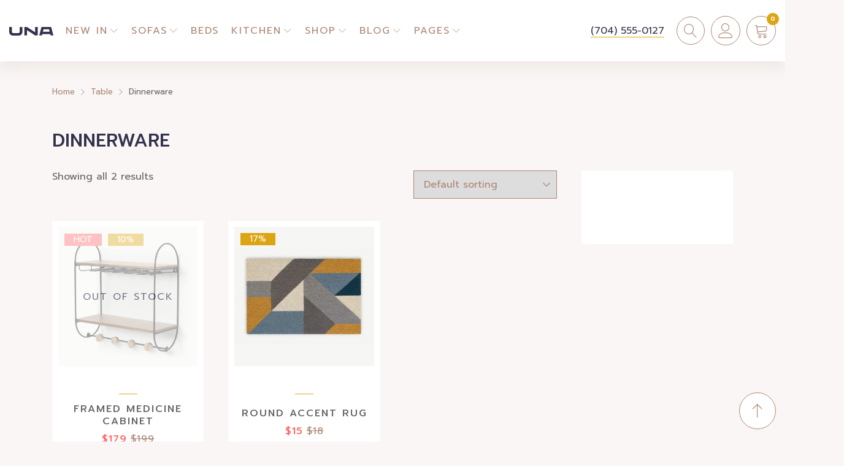

--- FILE ---
content_type: text/html; charset=UTF-8
request_url: https://demo.bzotech.com/bw_una/product-category/table/dinnerware/
body_size: 36371
content:

<!doctype html>
<html lang="en-US">
<head>
	<meta charset="UTF-8">
		<meta name="viewport" content="width=device-width, initial-scale=1">
	<link rel="profile" href="https://gmpg.org/xfn/11">
					<script>document.documentElement.className = document.documentElement.className + ' yes-js js_active js'</script>
				<title>Dinnerware &#8211; Una</title>
<meta name='robots' content='max-image-preview:large' />
<link rel='dns-prefetch' href='//fonts.googleapis.com' />
<link rel='dns-prefetch' href='//s.w.org' />
<link rel='preconnect' href='https://fonts.gstatic.com' crossorigin />
<link rel="alternate" type="application/rss+xml" title="Una &raquo; Feed" href="https://demo.bzotech.com/bw_una/feed/" />
<link rel="alternate" type="application/rss+xml" title="Una &raquo; Comments Feed" href="https://demo.bzotech.com/bw_una/comments/feed/" />
<link rel="alternate" type="application/rss+xml" title="Una &raquo; Dinnerware Category Feed" href="https://demo.bzotech.com/bw_una/product-category/table/dinnerware/feed/" />
<script type="text/javascript">
window._wpemojiSettings = {"baseUrl":"https:\/\/s.w.org\/images\/core\/emoji\/14.0.0\/72x72\/","ext":".png","svgUrl":"https:\/\/s.w.org\/images\/core\/emoji\/14.0.0\/svg\/","svgExt":".svg","source":{"concatemoji":"https:\/\/demo.bzotech.com\/bw_una\/wp-includes\/js\/wp-emoji-release.min.js?ver=6.0.11"}};
/*! This file is auto-generated */
!function(e,a,t){var n,r,o,i=a.createElement("canvas"),p=i.getContext&&i.getContext("2d");function s(e,t){var a=String.fromCharCode,e=(p.clearRect(0,0,i.width,i.height),p.fillText(a.apply(this,e),0,0),i.toDataURL());return p.clearRect(0,0,i.width,i.height),p.fillText(a.apply(this,t),0,0),e===i.toDataURL()}function c(e){var t=a.createElement("script");t.src=e,t.defer=t.type="text/javascript",a.getElementsByTagName("head")[0].appendChild(t)}for(o=Array("flag","emoji"),t.supports={everything:!0,everythingExceptFlag:!0},r=0;r<o.length;r++)t.supports[o[r]]=function(e){if(!p||!p.fillText)return!1;switch(p.textBaseline="top",p.font="600 32px Arial",e){case"flag":return s([127987,65039,8205,9895,65039],[127987,65039,8203,9895,65039])?!1:!s([55356,56826,55356,56819],[55356,56826,8203,55356,56819])&&!s([55356,57332,56128,56423,56128,56418,56128,56421,56128,56430,56128,56423,56128,56447],[55356,57332,8203,56128,56423,8203,56128,56418,8203,56128,56421,8203,56128,56430,8203,56128,56423,8203,56128,56447]);case"emoji":return!s([129777,127995,8205,129778,127999],[129777,127995,8203,129778,127999])}return!1}(o[r]),t.supports.everything=t.supports.everything&&t.supports[o[r]],"flag"!==o[r]&&(t.supports.everythingExceptFlag=t.supports.everythingExceptFlag&&t.supports[o[r]]);t.supports.everythingExceptFlag=t.supports.everythingExceptFlag&&!t.supports.flag,t.DOMReady=!1,t.readyCallback=function(){t.DOMReady=!0},t.supports.everything||(n=function(){t.readyCallback()},a.addEventListener?(a.addEventListener("DOMContentLoaded",n,!1),e.addEventListener("load",n,!1)):(e.attachEvent("onload",n),a.attachEvent("onreadystatechange",function(){"complete"===a.readyState&&t.readyCallback()})),(e=t.source||{}).concatemoji?c(e.concatemoji):e.wpemoji&&e.twemoji&&(c(e.twemoji),c(e.wpemoji)))}(window,document,window._wpemojiSettings);
</script>
<style type="text/css">
img.wp-smiley,
img.emoji {
	display: inline !important;
	border: none !important;
	box-shadow: none !important;
	height: 1em !important;
	width: 1em !important;
	margin: 0 0.07em !important;
	vertical-align: -0.1em !important;
	background: none !important;
	padding: 0 !important;
}
</style>
	<link rel='stylesheet' id='font-awesome-css'  href='https://demo.bzotech.com/bw_una/wp-content/plugins/load-more-products-for-woocommerce/berocket/assets/css/font-awesome.min.css?ver=6.0.11' type='text/css' media='all' />
<style id='font-awesome-inline-css' type='text/css'>
[data-font="FontAwesome"]:before {font-family: 'FontAwesome' !important;content: attr(data-icon) !important;speak: none !important;font-weight: normal !important;font-variant: normal !important;text-transform: none !important;line-height: 1 !important;font-style: normal !important;-webkit-font-smoothing: antialiased !important;-moz-osx-font-smoothing: grayscale !important;}
</style>
<link rel='stylesheet' id='berocket_aapf_widget-style-css'  href='https://demo.bzotech.com/bw_una/wp-content/plugins/woocommerce-ajax-filters/assets/frontend/css/fullmain.min.css?ver=1.6.3.3' type='text/css' media='all' />
<link rel='stylesheet' id='sbi_styles-css'  href='https://demo.bzotech.com/bw_una/wp-content/plugins/instagram-feed/css/sbi-styles.min.css?ver=6.1' type='text/css' media='all' />
<link rel='stylesheet' id='fontAwesome-all-css'  href='https://demo.bzotech.com/bw_una/wp-content/plugins/Bzotech-Elements/assets/css/all.min.css?ver=1.0.0' type='text/css' media='all' />
<link rel='stylesheet' id='fontAwesome-brands-css'  href='https://demo.bzotech.com/bw_una/wp-content/plugins/Bzotech-Elements/assets/css/brands.min.css?ver=1.0.0' type='text/css' media='all' />
<link rel='stylesheet' id='fontAwesome-duotone-css'  href='https://demo.bzotech.com/bw_una/wp-content/plugins/Bzotech-Elements/assets/css/duotone.min.css?ver=1.0.0' type='text/css' media='all' />
<link rel='stylesheet' id='fontAwesome-fontawesome-css'  href='https://demo.bzotech.com/bw_una/wp-content/plugins/Bzotech-Elements/assets/css/fontawesome.min.css?ver=1.0.0' type='text/css' media='all' />
<link rel='stylesheet' id='fontAwesome-light-css'  href='https://demo.bzotech.com/bw_una/wp-content/plugins/Bzotech-Elements/assets/css/light.min.css?ver=1.0.0' type='text/css' media='all' />
<link rel='stylesheet' id='fontAwesome-regular-css'  href='https://demo.bzotech.com/bw_una/wp-content/plugins/Bzotech-Elements/assets/css/regular.min.css?ver=1.0.0' type='text/css' media='all' />
<link rel='stylesheet' id='fontAwesome-solid-css'  href='https://demo.bzotech.com/bw_una/wp-content/plugins/Bzotech-Elements/assets/css/solid.min.css?ver=1.0.0' type='text/css' media='all' />
<link rel='stylesheet' id='jquery-selectBox-css'  href='https://demo.bzotech.com/bw_una/wp-content/plugins/yith-woocommerce-wishlist/assets/css/jquery.selectBox.css?ver=1.2.0' type='text/css' media='all' />
<link rel='stylesheet' id='yith-wcwl-font-awesome-css'  href='https://demo.bzotech.com/bw_una/wp-content/plugins/yith-woocommerce-wishlist/assets/css/font-awesome.css?ver=4.7.0' type='text/css' media='all' />
<link rel='stylesheet' id='woocommerce_prettyPhoto_css-css'  href='//demo.bzotech.com/bw_una/wp-content/plugins/woocommerce/assets/css/prettyPhoto.css?ver=3.1.6' type='text/css' media='all' />
<link rel='stylesheet' id='yith-wcwl-main-css'  href='https://demo.bzotech.com/bw_una/wp-content/plugins/yith-woocommerce-wishlist/assets/css/style.css?ver=3.15.0' type='text/css' media='all' />
<style id='yith-wcwl-main-inline-css' type='text/css'>
.yith-wcwl-share li a{color: #FFFFFF;}.yith-wcwl-share li a:hover{color: #FFFFFF;}.yith-wcwl-share a.facebook{background: #39599E; background-color: #39599E;}.yith-wcwl-share a.facebook:hover{background: #595A5A; background-color: #595A5A;}.yith-wcwl-share a.twitter{background: #45AFE2; background-color: #45AFE2;}.yith-wcwl-share a.twitter:hover{background: #595A5A; background-color: #595A5A;}.yith-wcwl-share a.pinterest{background: #AB2E31; background-color: #AB2E31;}.yith-wcwl-share a.pinterest:hover{background: #595A5A; background-color: #595A5A;}.yith-wcwl-share a.email{background: #FBB102; background-color: #FBB102;}.yith-wcwl-share a.email:hover{background: #595A5A; background-color: #595A5A;}.yith-wcwl-share a.whatsapp{background: #00A901; background-color: #00A901;}.yith-wcwl-share a.whatsapp:hover{background: #595A5A; background-color: #595A5A;}
</style>
<style id='global-styles-inline-css' type='text/css'>
body{--wp--preset--color--black: #000000;--wp--preset--color--cyan-bluish-gray: #abb8c3;--wp--preset--color--white: #ffffff;--wp--preset--color--pale-pink: #f78da7;--wp--preset--color--vivid-red: #cf2e2e;--wp--preset--color--luminous-vivid-orange: #ff6900;--wp--preset--color--luminous-vivid-amber: #fcb900;--wp--preset--color--light-green-cyan: #7bdcb5;--wp--preset--color--vivid-green-cyan: #00d084;--wp--preset--color--pale-cyan-blue: #8ed1fc;--wp--preset--color--vivid-cyan-blue: #0693e3;--wp--preset--color--vivid-purple: #9b51e0;--wp--preset--color--bwuna-button-dark-blue: #5a49f8;--wp--preset--color--bwuna-button-light-blue: #7a64f2;--wp--preset--color--bwuna-button-dark-violet: #750ed5;--wp--preset--color--bwuna-button-light-gray: #3e3e3e;--wp--preset--color--bwuna-button-white: #ffffff;--wp--preset--gradient--vivid-cyan-blue-to-vivid-purple: linear-gradient(135deg,rgba(6,147,227,1) 0%,rgb(155,81,224) 100%);--wp--preset--gradient--light-green-cyan-to-vivid-green-cyan: linear-gradient(135deg,rgb(122,220,180) 0%,rgb(0,208,130) 100%);--wp--preset--gradient--luminous-vivid-amber-to-luminous-vivid-orange: linear-gradient(135deg,rgba(252,185,0,1) 0%,rgba(255,105,0,1) 100%);--wp--preset--gradient--luminous-vivid-orange-to-vivid-red: linear-gradient(135deg,rgba(255,105,0,1) 0%,rgb(207,46,46) 100%);--wp--preset--gradient--very-light-gray-to-cyan-bluish-gray: linear-gradient(135deg,rgb(238,238,238) 0%,rgb(169,184,195) 100%);--wp--preset--gradient--cool-to-warm-spectrum: linear-gradient(135deg,rgb(74,234,220) 0%,rgb(151,120,209) 20%,rgb(207,42,186) 40%,rgb(238,44,130) 60%,rgb(251,105,98) 80%,rgb(254,248,76) 100%);--wp--preset--gradient--blush-light-purple: linear-gradient(135deg,rgb(255,206,236) 0%,rgb(152,150,240) 100%);--wp--preset--gradient--blush-bordeaux: linear-gradient(135deg,rgb(254,205,165) 0%,rgb(254,45,45) 50%,rgb(107,0,62) 100%);--wp--preset--gradient--luminous-dusk: linear-gradient(135deg,rgb(255,203,112) 0%,rgb(199,81,192) 50%,rgb(65,88,208) 100%);--wp--preset--gradient--pale-ocean: linear-gradient(135deg,rgb(255,245,203) 0%,rgb(182,227,212) 50%,rgb(51,167,181) 100%);--wp--preset--gradient--electric-grass: linear-gradient(135deg,rgb(202,248,128) 0%,rgb(113,206,126) 100%);--wp--preset--gradient--midnight: linear-gradient(135deg,rgb(2,3,129) 0%,rgb(40,116,252) 100%);--wp--preset--duotone--dark-grayscale: url('#wp-duotone-dark-grayscale');--wp--preset--duotone--grayscale: url('#wp-duotone-grayscale');--wp--preset--duotone--purple-yellow: url('#wp-duotone-purple-yellow');--wp--preset--duotone--blue-red: url('#wp-duotone-blue-red');--wp--preset--duotone--midnight: url('#wp-duotone-midnight');--wp--preset--duotone--magenta-yellow: url('#wp-duotone-magenta-yellow');--wp--preset--duotone--purple-green: url('#wp-duotone-purple-green');--wp--preset--duotone--blue-orange: url('#wp-duotone-blue-orange');--wp--preset--font-size--small: 12px;--wp--preset--font-size--medium: 20px;--wp--preset--font-size--large: 36px;--wp--preset--font-size--x-large: 42px;--wp--preset--font-size--normal: 16px;--wp--preset--font-size--huge: 50px;}.has-black-color{color: var(--wp--preset--color--black) !important;}.has-cyan-bluish-gray-color{color: var(--wp--preset--color--cyan-bluish-gray) !important;}.has-white-color{color: var(--wp--preset--color--white) !important;}.has-pale-pink-color{color: var(--wp--preset--color--pale-pink) !important;}.has-vivid-red-color{color: var(--wp--preset--color--vivid-red) !important;}.has-luminous-vivid-orange-color{color: var(--wp--preset--color--luminous-vivid-orange) !important;}.has-luminous-vivid-amber-color{color: var(--wp--preset--color--luminous-vivid-amber) !important;}.has-light-green-cyan-color{color: var(--wp--preset--color--light-green-cyan) !important;}.has-vivid-green-cyan-color{color: var(--wp--preset--color--vivid-green-cyan) !important;}.has-pale-cyan-blue-color{color: var(--wp--preset--color--pale-cyan-blue) !important;}.has-vivid-cyan-blue-color{color: var(--wp--preset--color--vivid-cyan-blue) !important;}.has-vivid-purple-color{color: var(--wp--preset--color--vivid-purple) !important;}.has-black-background-color{background-color: var(--wp--preset--color--black) !important;}.has-cyan-bluish-gray-background-color{background-color: var(--wp--preset--color--cyan-bluish-gray) !important;}.has-white-background-color{background-color: var(--wp--preset--color--white) !important;}.has-pale-pink-background-color{background-color: var(--wp--preset--color--pale-pink) !important;}.has-vivid-red-background-color{background-color: var(--wp--preset--color--vivid-red) !important;}.has-luminous-vivid-orange-background-color{background-color: var(--wp--preset--color--luminous-vivid-orange) !important;}.has-luminous-vivid-amber-background-color{background-color: var(--wp--preset--color--luminous-vivid-amber) !important;}.has-light-green-cyan-background-color{background-color: var(--wp--preset--color--light-green-cyan) !important;}.has-vivid-green-cyan-background-color{background-color: var(--wp--preset--color--vivid-green-cyan) !important;}.has-pale-cyan-blue-background-color{background-color: var(--wp--preset--color--pale-cyan-blue) !important;}.has-vivid-cyan-blue-background-color{background-color: var(--wp--preset--color--vivid-cyan-blue) !important;}.has-vivid-purple-background-color{background-color: var(--wp--preset--color--vivid-purple) !important;}.has-black-border-color{border-color: var(--wp--preset--color--black) !important;}.has-cyan-bluish-gray-border-color{border-color: var(--wp--preset--color--cyan-bluish-gray) !important;}.has-white-border-color{border-color: var(--wp--preset--color--white) !important;}.has-pale-pink-border-color{border-color: var(--wp--preset--color--pale-pink) !important;}.has-vivid-red-border-color{border-color: var(--wp--preset--color--vivid-red) !important;}.has-luminous-vivid-orange-border-color{border-color: var(--wp--preset--color--luminous-vivid-orange) !important;}.has-luminous-vivid-amber-border-color{border-color: var(--wp--preset--color--luminous-vivid-amber) !important;}.has-light-green-cyan-border-color{border-color: var(--wp--preset--color--light-green-cyan) !important;}.has-vivid-green-cyan-border-color{border-color: var(--wp--preset--color--vivid-green-cyan) !important;}.has-pale-cyan-blue-border-color{border-color: var(--wp--preset--color--pale-cyan-blue) !important;}.has-vivid-cyan-blue-border-color{border-color: var(--wp--preset--color--vivid-cyan-blue) !important;}.has-vivid-purple-border-color{border-color: var(--wp--preset--color--vivid-purple) !important;}.has-vivid-cyan-blue-to-vivid-purple-gradient-background{background: var(--wp--preset--gradient--vivid-cyan-blue-to-vivid-purple) !important;}.has-light-green-cyan-to-vivid-green-cyan-gradient-background{background: var(--wp--preset--gradient--light-green-cyan-to-vivid-green-cyan) !important;}.has-luminous-vivid-amber-to-luminous-vivid-orange-gradient-background{background: var(--wp--preset--gradient--luminous-vivid-amber-to-luminous-vivid-orange) !important;}.has-luminous-vivid-orange-to-vivid-red-gradient-background{background: var(--wp--preset--gradient--luminous-vivid-orange-to-vivid-red) !important;}.has-very-light-gray-to-cyan-bluish-gray-gradient-background{background: var(--wp--preset--gradient--very-light-gray-to-cyan-bluish-gray) !important;}.has-cool-to-warm-spectrum-gradient-background{background: var(--wp--preset--gradient--cool-to-warm-spectrum) !important;}.has-blush-light-purple-gradient-background{background: var(--wp--preset--gradient--blush-light-purple) !important;}.has-blush-bordeaux-gradient-background{background: var(--wp--preset--gradient--blush-bordeaux) !important;}.has-luminous-dusk-gradient-background{background: var(--wp--preset--gradient--luminous-dusk) !important;}.has-pale-ocean-gradient-background{background: var(--wp--preset--gradient--pale-ocean) !important;}.has-electric-grass-gradient-background{background: var(--wp--preset--gradient--electric-grass) !important;}.has-midnight-gradient-background{background: var(--wp--preset--gradient--midnight) !important;}.has-small-font-size{font-size: var(--wp--preset--font-size--small) !important;}.has-medium-font-size{font-size: var(--wp--preset--font-size--medium) !important;}.has-large-font-size{font-size: var(--wp--preset--font-size--large) !important;}.has-x-large-font-size{font-size: var(--wp--preset--font-size--x-large) !important;}
</style>
<link rel='stylesheet' id='contact-form-7-css'  href='https://demo.bzotech.com/bw_una/wp-content/plugins/contact-form-7/includes/css/styles.css?ver=5.6.4' type='text/css' media='all' />
<style id='extendify-gutenberg-patterns-and-templates-utilities-inline-css' type='text/css'>
.ext-absolute {
  position: absolute !important;
}

.ext-relative {
  position: relative !important;
}

.ext-top-base {
  top: var(--wp--style--block-gap, 1.75rem) !important;
}

.ext-top-lg {
  top: var(--extendify--spacing--large, 3rem) !important;
}

.ext--top-base {
  top: calc(var(--wp--style--block-gap, 1.75rem) * -1) !important;
}

.ext--top-lg {
  top: calc(var(--extendify--spacing--large, 3rem) * -1) !important;
}

.ext-right-base {
  right: var(--wp--style--block-gap, 1.75rem) !important;
}

.ext-right-lg {
  right: var(--extendify--spacing--large, 3rem) !important;
}

.ext--right-base {
  right: calc(var(--wp--style--block-gap, 1.75rem) * -1) !important;
}

.ext--right-lg {
  right: calc(var(--extendify--spacing--large, 3rem) * -1) !important;
}

.ext-bottom-base {
  bottom: var(--wp--style--block-gap, 1.75rem) !important;
}

.ext-bottom-lg {
  bottom: var(--extendify--spacing--large, 3rem) !important;
}

.ext--bottom-base {
  bottom: calc(var(--wp--style--block-gap, 1.75rem) * -1) !important;
}

.ext--bottom-lg {
  bottom: calc(var(--extendify--spacing--large, 3rem) * -1) !important;
}

.ext-left-base {
  left: var(--wp--style--block-gap, 1.75rem) !important;
}

.ext-left-lg {
  left: var(--extendify--spacing--large, 3rem) !important;
}

.ext--left-base {
  left: calc(var(--wp--style--block-gap, 1.75rem) * -1) !important;
}

.ext--left-lg {
  left: calc(var(--extendify--spacing--large, 3rem) * -1) !important;
}

.ext-order-1 {
  order: 1 !important;
}

.ext-order-2 {
  order: 2 !important;
}

.ext-col-auto {
  grid-column: auto !important;
}

.ext-col-span-1 {
  grid-column: span 1 / span 1 !important;
}

.ext-col-span-2 {
  grid-column: span 2 / span 2 !important;
}

.ext-col-span-3 {
  grid-column: span 3 / span 3 !important;
}

.ext-col-span-4 {
  grid-column: span 4 / span 4 !important;
}

.ext-col-span-5 {
  grid-column: span 5 / span 5 !important;
}

.ext-col-span-6 {
  grid-column: span 6 / span 6 !important;
}

.ext-col-span-7 {
  grid-column: span 7 / span 7 !important;
}

.ext-col-span-8 {
  grid-column: span 8 / span 8 !important;
}

.ext-col-span-9 {
  grid-column: span 9 / span 9 !important;
}

.ext-col-span-10 {
  grid-column: span 10 / span 10 !important;
}

.ext-col-span-11 {
  grid-column: span 11 / span 11 !important;
}

.ext-col-span-12 {
  grid-column: span 12 / span 12 !important;
}

.ext-col-span-full {
  grid-column: 1 / -1 !important;
}

.ext-col-start-1 {
  grid-column-start: 1 !important;
}

.ext-col-start-2 {
  grid-column-start: 2 !important;
}

.ext-col-start-3 {
  grid-column-start: 3 !important;
}

.ext-col-start-4 {
  grid-column-start: 4 !important;
}

.ext-col-start-5 {
  grid-column-start: 5 !important;
}

.ext-col-start-6 {
  grid-column-start: 6 !important;
}

.ext-col-start-7 {
  grid-column-start: 7 !important;
}

.ext-col-start-8 {
  grid-column-start: 8 !important;
}

.ext-col-start-9 {
  grid-column-start: 9 !important;
}

.ext-col-start-10 {
  grid-column-start: 10 !important;
}

.ext-col-start-11 {
  grid-column-start: 11 !important;
}

.ext-col-start-12 {
  grid-column-start: 12 !important;
}

.ext-col-start-13 {
  grid-column-start: 13 !important;
}

.ext-col-start-auto {
  grid-column-start: auto !important;
}

.ext-col-end-1 {
  grid-column-end: 1 !important;
}

.ext-col-end-2 {
  grid-column-end: 2 !important;
}

.ext-col-end-3 {
  grid-column-end: 3 !important;
}

.ext-col-end-4 {
  grid-column-end: 4 !important;
}

.ext-col-end-5 {
  grid-column-end: 5 !important;
}

.ext-col-end-6 {
  grid-column-end: 6 !important;
}

.ext-col-end-7 {
  grid-column-end: 7 !important;
}

.ext-col-end-8 {
  grid-column-end: 8 !important;
}

.ext-col-end-9 {
  grid-column-end: 9 !important;
}

.ext-col-end-10 {
  grid-column-end: 10 !important;
}

.ext-col-end-11 {
  grid-column-end: 11 !important;
}

.ext-col-end-12 {
  grid-column-end: 12 !important;
}

.ext-col-end-13 {
  grid-column-end: 13 !important;
}

.ext-col-end-auto {
  grid-column-end: auto !important;
}

.ext-row-auto {
  grid-row: auto !important;
}

.ext-row-span-1 {
  grid-row: span 1 / span 1 !important;
}

.ext-row-span-2 {
  grid-row: span 2 / span 2 !important;
}

.ext-row-span-3 {
  grid-row: span 3 / span 3 !important;
}

.ext-row-span-4 {
  grid-row: span 4 / span 4 !important;
}

.ext-row-span-5 {
  grid-row: span 5 / span 5 !important;
}

.ext-row-span-6 {
  grid-row: span 6 / span 6 !important;
}

.ext-row-span-full {
  grid-row: 1 / -1 !important;
}

.ext-row-start-1 {
  grid-row-start: 1 !important;
}

.ext-row-start-2 {
  grid-row-start: 2 !important;
}

.ext-row-start-3 {
  grid-row-start: 3 !important;
}

.ext-row-start-4 {
  grid-row-start: 4 !important;
}

.ext-row-start-5 {
  grid-row-start: 5 !important;
}

.ext-row-start-6 {
  grid-row-start: 6 !important;
}

.ext-row-start-7 {
  grid-row-start: 7 !important;
}

.ext-row-start-auto {
  grid-row-start: auto !important;
}

.ext-row-end-1 {
  grid-row-end: 1 !important;
}

.ext-row-end-2 {
  grid-row-end: 2 !important;
}

.ext-row-end-3 {
  grid-row-end: 3 !important;
}

.ext-row-end-4 {
  grid-row-end: 4 !important;
}

.ext-row-end-5 {
  grid-row-end: 5 !important;
}

.ext-row-end-6 {
  grid-row-end: 6 !important;
}

.ext-row-end-7 {
  grid-row-end: 7 !important;
}

.ext-row-end-auto {
  grid-row-end: auto !important;
}

.ext-m-0:not([style*="margin"]) {
  margin: 0 !important;
}

.ext-m-auto:not([style*="margin"]) {
  margin: auto !important;
}

.ext-m-base:not([style*="margin"]) {
  margin: var(--wp--style--block-gap, 1.75rem) !important;
}

.ext-m-lg:not([style*="margin"]) {
  margin: var(--extendify--spacing--large, 3rem) !important;
}

.ext--m-base:not([style*="margin"]) {
  margin: calc(var(--wp--style--block-gap, 1.75rem) * -1) !important;
}

.ext--m-lg:not([style*="margin"]) {
  margin: calc(var(--extendify--spacing--large, 3rem) * -1) !important;
}

.ext-mx-0:not([style*="margin"]) {
  margin-left: 0 !important;
  margin-right: 0 !important;
}

.ext-mx-auto:not([style*="margin"]) {
  margin-left: auto !important;
  margin-right: auto !important;
}

.ext-mx-base:not([style*="margin"]) {
  margin-left: var(--wp--style--block-gap, 1.75rem) !important;
  margin-right: var(--wp--style--block-gap, 1.75rem) !important;
}

.ext-mx-lg:not([style*="margin"]) {
  margin-left: var(--extendify--spacing--large, 3rem) !important;
  margin-right: var(--extendify--spacing--large, 3rem) !important;
}

.ext--mx-base:not([style*="margin"]) {
  margin-left: calc(var(--wp--style--block-gap, 1.75rem) * -1) !important;
  margin-right: calc(var(--wp--style--block-gap, 1.75rem) * -1) !important;
}

.ext--mx-lg:not([style*="margin"]) {
  margin-left: calc(var(--extendify--spacing--large, 3rem) * -1) !important;
  margin-right: calc(var(--extendify--spacing--large, 3rem) * -1) !important;
}

.ext-my-0:not([style*="margin"]) {
  margin-top: 0 !important;
  margin-bottom: 0 !important;
}

.ext-my-auto:not([style*="margin"]) {
  margin-top: auto !important;
  margin-bottom: auto !important;
}

.ext-my-base:not([style*="margin"]) {
  margin-top: var(--wp--style--block-gap, 1.75rem) !important;
  margin-bottom: var(--wp--style--block-gap, 1.75rem) !important;
}

.ext-my-lg:not([style*="margin"]) {
  margin-top: var(--extendify--spacing--large, 3rem) !important;
  margin-bottom: var(--extendify--spacing--large, 3rem) !important;
}

.ext--my-base:not([style*="margin"]) {
  margin-top: calc(var(--wp--style--block-gap, 1.75rem) * -1) !important;
  margin-bottom: calc(var(--wp--style--block-gap, 1.75rem) * -1) !important;
}

.ext--my-lg:not([style*="margin"]) {
  margin-top: calc(var(--extendify--spacing--large, 3rem) * -1) !important;
  margin-bottom: calc(var(--extendify--spacing--large, 3rem) * -1) !important;
}

.ext-mt-0:not([style*="margin"]) {
  margin-top: 0 !important;
}

.ext-mt-auto:not([style*="margin"]) {
  margin-top: auto !important;
}

.ext-mt-base:not([style*="margin"]) {
  margin-top: var(--wp--style--block-gap, 1.75rem) !important;
}

.ext-mt-lg:not([style*="margin"]) {
  margin-top: var(--extendify--spacing--large, 3rem) !important;
}

.ext--mt-base:not([style*="margin"]) {
  margin-top: calc(var(--wp--style--block-gap, 1.75rem) * -1) !important;
}

.ext--mt-lg:not([style*="margin"]) {
  margin-top: calc(var(--extendify--spacing--large, 3rem) * -1) !important;
}

.ext-mr-0:not([style*="margin"]) {
  margin-right: 0 !important;
}

.ext-mr-auto:not([style*="margin"]) {
  margin-right: auto !important;
}

.ext-mr-base:not([style*="margin"]) {
  margin-right: var(--wp--style--block-gap, 1.75rem) !important;
}

.ext-mr-lg:not([style*="margin"]) {
  margin-right: var(--extendify--spacing--large, 3rem) !important;
}

.ext--mr-base:not([style*="margin"]) {
  margin-right: calc(var(--wp--style--block-gap, 1.75rem) * -1) !important;
}

.ext--mr-lg:not([style*="margin"]) {
  margin-right: calc(var(--extendify--spacing--large, 3rem) * -1) !important;
}

.ext-mb-0:not([style*="margin"]) {
  margin-bottom: 0 !important;
}

.ext-mb-auto:not([style*="margin"]) {
  margin-bottom: auto !important;
}

.ext-mb-base:not([style*="margin"]) {
  margin-bottom: var(--wp--style--block-gap, 1.75rem) !important;
}

.ext-mb-lg:not([style*="margin"]) {
  margin-bottom: var(--extendify--spacing--large, 3rem) !important;
}

.ext--mb-base:not([style*="margin"]) {
  margin-bottom: calc(var(--wp--style--block-gap, 1.75rem) * -1) !important;
}

.ext--mb-lg:not([style*="margin"]) {
  margin-bottom: calc(var(--extendify--spacing--large, 3rem) * -1) !important;
}

.ext-ml-0:not([style*="margin"]) {
  margin-left: 0 !important;
}

.ext-ml-auto:not([style*="margin"]) {
  margin-left: auto !important;
}

.ext-ml-base:not([style*="margin"]) {
  margin-left: var(--wp--style--block-gap, 1.75rem) !important;
}

.ext-ml-lg:not([style*="margin"]) {
  margin-left: var(--extendify--spacing--large, 3rem) !important;
}

.ext--ml-base:not([style*="margin"]) {
  margin-left: calc(var(--wp--style--block-gap, 1.75rem) * -1) !important;
}

.ext--ml-lg:not([style*="margin"]) {
  margin-left: calc(var(--extendify--spacing--large, 3rem) * -1) !important;
}

.ext-block {
  display: block !important;
}

.ext-inline-block {
  display: inline-block !important;
}

.ext-inline {
  display: inline !important;
}

.ext-flex {
  display: flex !important;
}

.ext-inline-flex {
  display: inline-flex !important;
}

.ext-grid {
  display: grid !important;
}

.ext-inline-grid {
  display: inline-grid !important;
}

.ext-hidden {
  display: none !important;
}

.ext-w-auto {
  width: auto !important;
}

.ext-w-full {
  width: 100% !important;
}

.ext-max-w-full {
  max-width: 100% !important;
}

.ext-flex-1 {
  flex: 1 1 0% !important;
}

.ext-flex-auto {
  flex: 1 1 auto !important;
}

.ext-flex-initial {
  flex: 0 1 auto !important;
}

.ext-flex-none {
  flex: none !important;
}

.ext-flex-shrink-0 {
  flex-shrink: 0 !important;
}

.ext-flex-shrink {
  flex-shrink: 1 !important;
}

.ext-flex-grow-0 {
  flex-grow: 0 !important;
}

.ext-flex-grow {
  flex-grow: 1 !important;
}

.ext-list-none {
  list-style-type: none !important;
}

.ext-grid-cols-1 {
  grid-template-columns: repeat(1, minmax(0, 1fr)) !important;
}

.ext-grid-cols-2 {
  grid-template-columns: repeat(2, minmax(0, 1fr)) !important;
}

.ext-grid-cols-3 {
  grid-template-columns: repeat(3, minmax(0, 1fr)) !important;
}

.ext-grid-cols-4 {
  grid-template-columns: repeat(4, minmax(0, 1fr)) !important;
}

.ext-grid-cols-5 {
  grid-template-columns: repeat(5, minmax(0, 1fr)) !important;
}

.ext-grid-cols-6 {
  grid-template-columns: repeat(6, minmax(0, 1fr)) !important;
}

.ext-grid-cols-7 {
  grid-template-columns: repeat(7, minmax(0, 1fr)) !important;
}

.ext-grid-cols-8 {
  grid-template-columns: repeat(8, minmax(0, 1fr)) !important;
}

.ext-grid-cols-9 {
  grid-template-columns: repeat(9, minmax(0, 1fr)) !important;
}

.ext-grid-cols-10 {
  grid-template-columns: repeat(10, minmax(0, 1fr)) !important;
}

.ext-grid-cols-11 {
  grid-template-columns: repeat(11, minmax(0, 1fr)) !important;
}

.ext-grid-cols-12 {
  grid-template-columns: repeat(12, minmax(0, 1fr)) !important;
}

.ext-grid-cols-none {
  grid-template-columns: none !important;
}

.ext-grid-rows-1 {
  grid-template-rows: repeat(1, minmax(0, 1fr)) !important;
}

.ext-grid-rows-2 {
  grid-template-rows: repeat(2, minmax(0, 1fr)) !important;
}

.ext-grid-rows-3 {
  grid-template-rows: repeat(3, minmax(0, 1fr)) !important;
}

.ext-grid-rows-4 {
  grid-template-rows: repeat(4, minmax(0, 1fr)) !important;
}

.ext-grid-rows-5 {
  grid-template-rows: repeat(5, minmax(0, 1fr)) !important;
}

.ext-grid-rows-6 {
  grid-template-rows: repeat(6, minmax(0, 1fr)) !important;
}

.ext-grid-rows-none {
  grid-template-rows: none !important;
}

.ext-flex-row {
  flex-direction: row !important;
}

.ext-flex-row-reverse {
  flex-direction: row-reverse !important;
}

.ext-flex-col {
  flex-direction: column !important;
}

.ext-flex-col-reverse {
  flex-direction: column-reverse !important;
}

.ext-flex-wrap {
  flex-wrap: wrap !important;
}

.ext-flex-wrap-reverse {
  flex-wrap: wrap-reverse !important;
}

.ext-flex-nowrap {
  flex-wrap: nowrap !important;
}

.ext-items-start {
  align-items: flex-start !important;
}

.ext-items-end {
  align-items: flex-end !important;
}

.ext-items-center {
  align-items: center !important;
}

.ext-items-baseline {
  align-items: baseline !important;
}

.ext-items-stretch {
  align-items: stretch !important;
}

.ext-justify-start {
  justify-content: flex-start !important;
}

.ext-justify-end {
  justify-content: flex-end !important;
}

.ext-justify-center {
  justify-content: center !important;
}

.ext-justify-between {
  justify-content: space-between !important;
}

.ext-justify-around {
  justify-content: space-around !important;
}

.ext-justify-evenly {
  justify-content: space-evenly !important;
}

.ext-justify-items-start {
  justify-items: start !important;
}

.ext-justify-items-end {
  justify-items: end !important;
}

.ext-justify-items-center {
  justify-items: center !important;
}

.ext-justify-items-stretch {
  justify-items: stretch !important;
}

.ext-gap-0 {
  gap: 0 !important;
}

.ext-gap-base {
  gap: var(--wp--style--block-gap, 1.75rem) !important;
}

.ext-gap-lg {
  gap: var(--extendify--spacing--large, 3rem) !important;
}

.ext-gap-x-0 {
  -moz-column-gap: 0 !important;
       column-gap: 0 !important;
}

.ext-gap-x-base {
  -moz-column-gap: var(--wp--style--block-gap, 1.75rem) !important;
       column-gap: var(--wp--style--block-gap, 1.75rem) !important;
}

.ext-gap-x-lg {
  -moz-column-gap: var(--extendify--spacing--large, 3rem) !important;
       column-gap: var(--extendify--spacing--large, 3rem) !important;
}

.ext-gap-y-0 {
  row-gap: 0 !important;
}

.ext-gap-y-base {
  row-gap: var(--wp--style--block-gap, 1.75rem) !important;
}

.ext-gap-y-lg {
  row-gap: var(--extendify--spacing--large, 3rem) !important;
}

.ext-justify-self-auto {
  justify-self: auto !important;
}

.ext-justify-self-start {
  justify-self: start !important;
}

.ext-justify-self-end {
  justify-self: end !important;
}

.ext-justify-self-center {
  justify-self: center !important;
}

.ext-justify-self-stretch {
  justify-self: stretch !important;
}

.ext-rounded-none {
  border-radius: 0px !important;
}

.ext-rounded-full {
  border-radius: 9999px !important;
}

.ext-rounded-t-none {
  border-top-left-radius: 0px !important;
  border-top-right-radius: 0px !important;
}

.ext-rounded-t-full {
  border-top-left-radius: 9999px !important;
  border-top-right-radius: 9999px !important;
}

.ext-rounded-r-none {
  border-top-right-radius: 0px !important;
  border-bottom-right-radius: 0px !important;
}

.ext-rounded-r-full {
  border-top-right-radius: 9999px !important;
  border-bottom-right-radius: 9999px !important;
}

.ext-rounded-b-none {
  border-bottom-right-radius: 0px !important;
  border-bottom-left-radius: 0px !important;
}

.ext-rounded-b-full {
  border-bottom-right-radius: 9999px !important;
  border-bottom-left-radius: 9999px !important;
}

.ext-rounded-l-none {
  border-top-left-radius: 0px !important;
  border-bottom-left-radius: 0px !important;
}

.ext-rounded-l-full {
  border-top-left-radius: 9999px !important;
  border-bottom-left-radius: 9999px !important;
}

.ext-rounded-tl-none {
  border-top-left-radius: 0px !important;
}

.ext-rounded-tl-full {
  border-top-left-radius: 9999px !important;
}

.ext-rounded-tr-none {
  border-top-right-radius: 0px !important;
}

.ext-rounded-tr-full {
  border-top-right-radius: 9999px !important;
}

.ext-rounded-br-none {
  border-bottom-right-radius: 0px !important;
}

.ext-rounded-br-full {
  border-bottom-right-radius: 9999px !important;
}

.ext-rounded-bl-none {
  border-bottom-left-radius: 0px !important;
}

.ext-rounded-bl-full {
  border-bottom-left-radius: 9999px !important;
}

.ext-border-0 {
  border-width: 0px !important;
}

.ext-border-t-0 {
  border-top-width: 0px !important;
}

.ext-border-r-0 {
  border-right-width: 0px !important;
}

.ext-border-b-0 {
  border-bottom-width: 0px !important;
}

.ext-border-l-0 {
  border-left-width: 0px !important;
}

.ext-p-0:not([style*="padding"]) {
  padding: 0 !important;
}

.ext-p-base:not([style*="padding"]) {
  padding: var(--wp--style--block-gap, 1.75rem) !important;
}

.ext-p-lg:not([style*="padding"]) {
  padding: var(--extendify--spacing--large, 3rem) !important;
}

.ext-px-0:not([style*="padding"]) {
  padding-left: 0 !important;
  padding-right: 0 !important;
}

.ext-px-base:not([style*="padding"]) {
  padding-left: var(--wp--style--block-gap, 1.75rem) !important;
  padding-right: var(--wp--style--block-gap, 1.75rem) !important;
}

.ext-px-lg:not([style*="padding"]) {
  padding-left: var(--extendify--spacing--large, 3rem) !important;
  padding-right: var(--extendify--spacing--large, 3rem) !important;
}

.ext-py-0:not([style*="padding"]) {
  padding-top: 0 !important;
  padding-bottom: 0 !important;
}

.ext-py-base:not([style*="padding"]) {
  padding-top: var(--wp--style--block-gap, 1.75rem) !important;
  padding-bottom: var(--wp--style--block-gap, 1.75rem) !important;
}

.ext-py-lg:not([style*="padding"]) {
  padding-top: var(--extendify--spacing--large, 3rem) !important;
  padding-bottom: var(--extendify--spacing--large, 3rem) !important;
}

.ext-pt-0:not([style*="padding"]) {
  padding-top: 0 !important;
}

.ext-pt-base:not([style*="padding"]) {
  padding-top: var(--wp--style--block-gap, 1.75rem) !important;
}

.ext-pt-lg:not([style*="padding"]) {
  padding-top: var(--extendify--spacing--large, 3rem) !important;
}

.ext-pr-0:not([style*="padding"]) {
  padding-right: 0 !important;
}

.ext-pr-base:not([style*="padding"]) {
  padding-right: var(--wp--style--block-gap, 1.75rem) !important;
}

.ext-pr-lg:not([style*="padding"]) {
  padding-right: var(--extendify--spacing--large, 3rem) !important;
}

.ext-pb-0:not([style*="padding"]) {
  padding-bottom: 0 !important;
}

.ext-pb-base:not([style*="padding"]) {
  padding-bottom: var(--wp--style--block-gap, 1.75rem) !important;
}

.ext-pb-lg:not([style*="padding"]) {
  padding-bottom: var(--extendify--spacing--large, 3rem) !important;
}

.ext-pl-0:not([style*="padding"]) {
  padding-left: 0 !important;
}

.ext-pl-base:not([style*="padding"]) {
  padding-left: var(--wp--style--block-gap, 1.75rem) !important;
}

.ext-pl-lg:not([style*="padding"]) {
  padding-left: var(--extendify--spacing--large, 3rem) !important;
}

.ext-text-left {
  text-align: left !important;
}

.ext-text-center {
  text-align: center !important;
}

.ext-text-right {
  text-align: right !important;
}

.ext-leading-none {
  line-height: 1 !important;
}

.ext-leading-tight {
  line-height: 1.25 !important;
}

.ext-leading-snug {
  line-height: 1.375 !important;
}

.ext-leading-normal {
  line-height: 1.5 !important;
}

.ext-leading-relaxed {
  line-height: 1.625 !important;
}

.ext-leading-loose {
  line-height: 2 !important;
}

.ext-aspect-square img {
  aspect-ratio: 1 / 1 !important;
  -o-object-fit: cover !important;
     object-fit: cover !important;
}

.ext-aspect-landscape img {
  aspect-ratio: 4 / 3 !important;
  -o-object-fit: cover !important;
     object-fit: cover !important;
}

.ext-aspect-landscape-wide img {
  aspect-ratio: 16 / 9 !important;
  -o-object-fit: cover !important;
     object-fit: cover !important;
}

.ext-aspect-portrait img {
  aspect-ratio: 3 / 4 !important;
  -o-object-fit: cover !important;
     object-fit: cover !important;
}

.ext-aspect-square .components-resizable-box__container,
.ext-aspect-landscape .components-resizable-box__container,
.ext-aspect-landscape-wide .components-resizable-box__container,
.ext-aspect-portrait .components-resizable-box__container {
  height: auto !important;
}

.clip-path--rhombus img {
  -webkit-clip-path: polygon(15% 6%, 80% 29%, 84% 93%, 23% 69%) !important;
          clip-path: polygon(15% 6%, 80% 29%, 84% 93%, 23% 69%) !important;
}

.clip-path--diamond img {
  -webkit-clip-path: polygon(5% 29%, 60% 2%, 91% 64%, 36% 89%) !important;
          clip-path: polygon(5% 29%, 60% 2%, 91% 64%, 36% 89%) !important;
}

.clip-path--rhombus-alt img {
  -webkit-clip-path: polygon(14% 9%, 85% 24%, 91% 89%, 19% 76%) !important;
          clip-path: polygon(14% 9%, 85% 24%, 91% 89%, 19% 76%) !important;
}

/*
The .ext utility is a top-level class that we use to target contents within our patterns.
We use it here to ensure columns blocks display well across themes.
*/

.wp-block-columns[class*="fullwidth-cols"] {
  /* no suggestion */
  margin-bottom: unset !important;
}

.wp-block-column.editor\:pointer-events-none {
  /* no suggestion */
  margin-top: 0 !important;
  margin-bottom: 0 !important;
}

.is-root-container.block-editor-block-list__layout
    > [data-align="full"]:not(:first-of-type)
    > .wp-block-column.editor\:pointer-events-none,
.is-root-container.block-editor-block-list__layout
    > [data-align="wide"]
    > .wp-block-column.editor\:pointer-events-none {
  /* no suggestion */
  margin-top: calc(-1 * var(--wp--style--block-gap, 28px)) !important;
}

.is-root-container.block-editor-block-list__layout
    > [data-align="full"]:not(:first-of-type)
    > .ext-my-0,
.is-root-container.block-editor-block-list__layout
    > [data-align="wide"]
    > .ext-my-0:not([style*="margin"]) {
  /* no suggestion */
  margin-top: calc(-1 * var(--wp--style--block-gap, 28px)) !important;
}

/* Some popular themes use padding instead of core margin for columns; remove it */

.ext .wp-block-columns .wp-block-column[style*="padding"] {
  /* no suggestion */
  padding-left: 0 !important;
  padding-right: 0 !important;
}

/* Some popular themes add double spacing between columns; remove it */

.ext
    .wp-block-columns
    + .wp-block-columns:not([class*="mt-"]):not([class*="my-"]):not([style*="margin"]) {
  /* no suggestion */
  margin-top: 0 !important;
}

[class*="fullwidth-cols"] .wp-block-column:first-child,
[class*="fullwidth-cols"] .wp-block-group:first-child {
  /* no suggestion */
}

[class*="fullwidth-cols"] .wp-block-column:first-child, [class*="fullwidth-cols"] .wp-block-group:first-child {
  margin-top: 0 !important;
}

[class*="fullwidth-cols"] .wp-block-column:last-child,
[class*="fullwidth-cols"] .wp-block-group:last-child {
  /* no suggestion */
}

[class*="fullwidth-cols"] .wp-block-column:last-child, [class*="fullwidth-cols"] .wp-block-group:last-child {
  margin-bottom: 0 !important;
}

[class*="fullwidth-cols"] .wp-block-column:first-child > * {
  /* no suggestion */
  margin-top: 0 !important;
}

[class*="fullwidth-cols"] .wp-block-column > *:first-child {
  /* no suggestion */
  margin-top: 0 !important;
}

[class*="fullwidth-cols"] .wp-block-column > *:last-child {
  /* no suggestion */
  margin-bottom: 0 !important;
}

.ext .is-not-stacked-on-mobile .wp-block-column {
  /* no suggestion */
  margin-bottom: 0 !important;
}

/* Add base margin bottom to all columns */

.wp-block-columns[class*="fullwidth-cols"]:not(.is-not-stacked-on-mobile)
    > .wp-block-column:not(:last-child) {
  /* no suggestion */
  margin-bottom: var(--wp--style--block-gap, 1.75rem) !important;
}

@media (min-width: 782px) {
  .wp-block-columns[class*="fullwidth-cols"]:not(.is-not-stacked-on-mobile)
        > .wp-block-column:not(:last-child) {
    /* no suggestion */
    margin-bottom: 0 !important;
  }
}

/* Remove margin bottom from "not-stacked" columns */

.wp-block-columns[class*="fullwidth-cols"].is-not-stacked-on-mobile
    > .wp-block-column {
  /* no suggestion */
  margin-bottom: 0 !important;
}

@media (min-width: 600px) and (max-width: 781px) {
  .wp-block-columns[class*="fullwidth-cols"]:not(.is-not-stacked-on-mobile)
        > .wp-block-column:nth-child(even) {
    /* no suggestion */
    margin-left: var(--wp--style--block-gap, 2em) !important;
  }
}

/*
    The `tablet:fullwidth-cols` and `desktop:fullwidth-cols` utilities are used
    to counter the core/columns responsive for at our breakpoints.
*/

@media (max-width: 781px) {
  .tablet\:fullwidth-cols.wp-block-columns:not(.is-not-stacked-on-mobile) {
    flex-wrap: wrap !important;
  }

  .tablet\:fullwidth-cols.wp-block-columns:not(.is-not-stacked-on-mobile)
        > .wp-block-column {
    margin-left: 0 !important;
  }

  .tablet\:fullwidth-cols.wp-block-columns:not(.is-not-stacked-on-mobile)
        > .wp-block-column:not([style*="margin"]) {
    /* no suggestion */
    margin-left: 0 !important;
  }

  .tablet\:fullwidth-cols.wp-block-columns:not(.is-not-stacked-on-mobile)
        > .wp-block-column {
    flex-basis: 100% !important; /* Required to negate core/columns flex-basis */
  }
}

@media (max-width: 1079px) {
  .desktop\:fullwidth-cols.wp-block-columns:not(.is-not-stacked-on-mobile) {
    flex-wrap: wrap !important;
  }

  .desktop\:fullwidth-cols.wp-block-columns:not(.is-not-stacked-on-mobile)
        > .wp-block-column {
    margin-left: 0 !important;
  }

  .desktop\:fullwidth-cols.wp-block-columns:not(.is-not-stacked-on-mobile)
        > .wp-block-column:not([style*="margin"]) {
    /* no suggestion */
    margin-left: 0 !important;
  }

  .desktop\:fullwidth-cols.wp-block-columns:not(.is-not-stacked-on-mobile)
        > .wp-block-column {
    flex-basis: 100% !important; /* Required to negate core/columns flex-basis */
  }

  .desktop\:fullwidth-cols.wp-block-columns:not(.is-not-stacked-on-mobile)
        > .wp-block-column:not(:last-child) {
    margin-bottom: var(--wp--style--block-gap, 1.75rem) !important;
  }
}

.direction-rtl {
  direction: rtl !important;
}

.direction-ltr {
  direction: ltr !important;
}

/* Use "is-style-" prefix to support adding this style to the core/list block */

.is-style-inline-list {
  padding-left: 0 !important;
}

.is-style-inline-list li {
  /* no suggestion */
  list-style-type: none !important;
}

@media (min-width: 782px) {
  .is-style-inline-list li {
    margin-right: var(--wp--style--block-gap, 1.75rem) !important;
    display: inline !important;
  }
}

.is-style-inline-list li:first-child {
  /* no suggestion */
}

@media (min-width: 782px) {
  .is-style-inline-list li:first-child {
    margin-left: 0 !important;
  }
}

.is-style-inline-list li:last-child {
  /* no suggestion */
}

@media (min-width: 782px) {
  .is-style-inline-list li:last-child {
    margin-right: 0 !important;
  }
}

.bring-to-front {
  position: relative !important;
  z-index: 10 !important;
}

.text-stroke {
  -webkit-text-stroke-width: var(
        --wp--custom--typography--text-stroke-width,
        2px
    ) !important;
  -webkit-text-stroke-color: var(--wp--preset--color--background) !important;
}

.text-stroke--primary {
  -webkit-text-stroke-width: var(
        --wp--custom--typography--text-stroke-width,
        2px
    ) !important;
  -webkit-text-stroke-color: var(--wp--preset--color--primary) !important;
}

.text-stroke--secondary {
  -webkit-text-stroke-width: var(
        --wp--custom--typography--text-stroke-width,
        2px
    ) !important;
  -webkit-text-stroke-color: var(--wp--preset--color--secondary) !important;
}

.editor\:no-caption .block-editor-rich-text__editable {
  display: none !important;
}

.editor\:no-inserter > .block-list-appender,
.editor\:no-inserter .wp-block-group__inner-container > .block-list-appender {
  display: none !important;
}

.editor\:no-inserter .wp-block-cover__inner-container > .block-list-appender {
  display: none !important;
}

.editor\:no-inserter .wp-block-column:not(.is-selected) > .block-list-appender {
  display: none !important;
}

.editor\:no-resize .components-resizable-box__handle::after,
.editor\:no-resize .components-resizable-box__side-handle::before,
.editor\:no-resize .components-resizable-box__handle {
  display: none !important;
  pointer-events: none !important;
}

.editor\:no-resize .components-resizable-box__container {
  display: block !important;
}

.editor\:pointer-events-none {
  pointer-events: none !important;
}

.is-style-angled {
  /* no suggestion */
  align-items: center !important;
  justify-content: flex-end !important;
}

.ext .is-style-angled > [class*="_inner-container"] {
  align-items: center !important;
}

.is-style-angled .wp-block-cover__image-background,
.is-style-angled .wp-block-cover__video-background {
  /* no suggestion */
  -webkit-clip-path: polygon(0 0, 30% 0%, 50% 100%, 0% 100%) !important;
          clip-path: polygon(0 0, 30% 0%, 50% 100%, 0% 100%) !important;
  z-index: 1 !important;
}

@media (min-width: 782px) {
  .is-style-angled .wp-block-cover__image-background,
    .is-style-angled .wp-block-cover__video-background {
    /* no suggestion */
    -webkit-clip-path: polygon(0 0, 55% 0%, 65% 100%, 0% 100%) !important;
            clip-path: polygon(0 0, 55% 0%, 65% 100%, 0% 100%) !important;
  }
}

.has-foreground-color {
  /* no suggestion */
  color: var(--wp--preset--color--foreground, #000) !important;
}

.has-foreground-background-color {
  /* no suggestion */
  background-color: var(--wp--preset--color--foreground, #000) !important;
}

.has-background-color {
  /* no suggestion */
  color: var(--wp--preset--color--background, #fff) !important;
}

.has-background-background-color {
  /* no suggestion */
  background-color: var(--wp--preset--color--background, #fff) !important;
}

.has-primary-color {
  /* no suggestion */
  color: var(--wp--preset--color--primary, #4b5563) !important;
}

.has-primary-background-color {
  /* no suggestion */
  background-color: var(--wp--preset--color--primary, #4b5563) !important;
}

.has-secondary-color {
  /* no suggestion */
  color: var(--wp--preset--color--secondary, #9ca3af) !important;
}

.has-secondary-background-color {
  /* no suggestion */
  background-color: var(--wp--preset--color--secondary, #9ca3af) !important;
}

/* Ensure themes that target specific elements use the right colors */

.ext.has-text-color p,
.ext.has-text-color h1,
.ext.has-text-color h2,
.ext.has-text-color h3,
.ext.has-text-color h4,
.ext.has-text-color h5,
.ext.has-text-color h6 {
  /* no suggestion */
  color: currentColor !important;
}

.has-white-color {
  /* no suggestion */
  color: var(--wp--preset--color--white, #fff) !important;
}

.has-black-color {
  /* no suggestion */
  color: var(--wp--preset--color--black, #000) !important;
}

.has-ext-foreground-background-color {
  /* no suggestion */
  background-color: var(
        --wp--preset--color--foreground,
        var(--wp--preset--color--black, #000)
    ) !important;
}

.has-ext-primary-background-color {
  /* no suggestion */
  background-color: var(
        --wp--preset--color--primary,
        var(--wp--preset--color--cyan-bluish-gray, #000)
    ) !important;
}

/* Fix button borders with specified background colors */

.wp-block-button__link.has-black-background-color {
  /* no suggestion */
  border-color: var(--wp--preset--color--black, #000) !important;
}

.wp-block-button__link.has-white-background-color {
  /* no suggestion */
  border-color: var(--wp--preset--color--white, #fff) !important;
}

.has-ext-small-font-size {
  /* no suggestion */
  font-size: var(--wp--preset--font-size--ext-small) !important;
}

.has-ext-medium-font-size {
  /* no suggestion */
  font-size: var(--wp--preset--font-size--ext-medium) !important;
}

.has-ext-large-font-size {
  /* no suggestion */
  font-size: var(--wp--preset--font-size--ext-large) !important;
  line-height: 1.2 !important;
}

.has-ext-x-large-font-size {
  /* no suggestion */
  font-size: var(--wp--preset--font-size--ext-x-large) !important;
  line-height: 1 !important;
}

.has-ext-xx-large-font-size {
  /* no suggestion */
  font-size: var(--wp--preset--font-size--ext-xx-large) !important;
  line-height: 1 !important;
}

/* Line height */

.has-ext-x-large-font-size:not([style*="line-height"]) {
  /* no suggestion */
  line-height: 1.1 !important;
}

.has-ext-xx-large-font-size:not([style*="line-height"]) {
  /* no suggestion */
  line-height: 1.1 !important;
}

.ext .wp-block-group > * {
  /* Line height */
  margin-top: 0 !important;
  margin-bottom: 0 !important;
}

.ext .wp-block-group > * + * {
  margin-top: var(--wp--style--block-gap, 1.75rem) !important;
  margin-bottom: 0 !important;
}

.ext h2 {
  margin-top: var(--wp--style--block-gap, 1.75rem) !important;
  margin-bottom: var(--wp--style--block-gap, 1.75rem) !important;
}

.has-ext-x-large-font-size + p,
.has-ext-x-large-font-size + h3 {
  margin-top: 0.5rem !important;
}

.ext .wp-block-buttons > .wp-block-button.wp-block-button__width-25 {
  width: calc(25% - var(--wp--style--block-gap, 0.5em) * 0.75) !important;
  min-width: 12rem !important;
}

/* Classic themes use an inner [class*="_inner-container"] that our utilities cannot directly target, so we need to do so with a few */

.ext .ext-grid > [class*="_inner-container"] {
  /* no suggestion */
  display: grid !important;
}

/* Unhinge grid for container blocks in classic themes, and < 5.9 */

.ext > [class*="_inner-container"] > .ext-grid:not([class*="columns"]),
.ext
    > [class*="_inner-container"]
    > .wp-block
    > .ext-grid:not([class*="columns"]) {
  /* no suggestion */
  display: initial !important;
}

/* Grid Columns */

.ext .ext-grid-cols-1 > [class*="_inner-container"] {
  /* no suggestion */
  grid-template-columns: repeat(1, minmax(0, 1fr)) !important;
}

.ext .ext-grid-cols-2 > [class*="_inner-container"] {
  /* no suggestion */
  grid-template-columns: repeat(2, minmax(0, 1fr)) !important;
}

.ext .ext-grid-cols-3 > [class*="_inner-container"] {
  /* no suggestion */
  grid-template-columns: repeat(3, minmax(0, 1fr)) !important;
}

.ext .ext-grid-cols-4 > [class*="_inner-container"] {
  /* no suggestion */
  grid-template-columns: repeat(4, minmax(0, 1fr)) !important;
}

.ext .ext-grid-cols-5 > [class*="_inner-container"] {
  /* no suggestion */
  grid-template-columns: repeat(5, minmax(0, 1fr)) !important;
}

.ext .ext-grid-cols-6 > [class*="_inner-container"] {
  /* no suggestion */
  grid-template-columns: repeat(6, minmax(0, 1fr)) !important;
}

.ext .ext-grid-cols-7 > [class*="_inner-container"] {
  /* no suggestion */
  grid-template-columns: repeat(7, minmax(0, 1fr)) !important;
}

.ext .ext-grid-cols-8 > [class*="_inner-container"] {
  /* no suggestion */
  grid-template-columns: repeat(8, minmax(0, 1fr)) !important;
}

.ext .ext-grid-cols-9 > [class*="_inner-container"] {
  /* no suggestion */
  grid-template-columns: repeat(9, minmax(0, 1fr)) !important;
}

.ext .ext-grid-cols-10 > [class*="_inner-container"] {
  /* no suggestion */
  grid-template-columns: repeat(10, minmax(0, 1fr)) !important;
}

.ext .ext-grid-cols-11 > [class*="_inner-container"] {
  /* no suggestion */
  grid-template-columns: repeat(11, minmax(0, 1fr)) !important;
}

.ext .ext-grid-cols-12 > [class*="_inner-container"] {
  /* no suggestion */
  grid-template-columns: repeat(12, minmax(0, 1fr)) !important;
}

.ext .ext-grid-cols-13 > [class*="_inner-container"] {
  /* no suggestion */
  grid-template-columns: repeat(13, minmax(0, 1fr)) !important;
}

.ext .ext-grid-cols-none > [class*="_inner-container"] {
  /* no suggestion */
  grid-template-columns: none !important;
}

/* Grid Rows */

.ext .ext-grid-rows-1 > [class*="_inner-container"] {
  /* no suggestion */
  grid-template-rows: repeat(1, minmax(0, 1fr)) !important;
}

.ext .ext-grid-rows-2 > [class*="_inner-container"] {
  /* no suggestion */
  grid-template-rows: repeat(2, minmax(0, 1fr)) !important;
}

.ext .ext-grid-rows-3 > [class*="_inner-container"] {
  /* no suggestion */
  grid-template-rows: repeat(3, minmax(0, 1fr)) !important;
}

.ext .ext-grid-rows-4 > [class*="_inner-container"] {
  /* no suggestion */
  grid-template-rows: repeat(4, minmax(0, 1fr)) !important;
}

.ext .ext-grid-rows-5 > [class*="_inner-container"] {
  /* no suggestion */
  grid-template-rows: repeat(5, minmax(0, 1fr)) !important;
}

.ext .ext-grid-rows-6 > [class*="_inner-container"] {
  /* no suggestion */
  grid-template-rows: repeat(6, minmax(0, 1fr)) !important;
}

.ext .ext-grid-rows-none > [class*="_inner-container"] {
  /* no suggestion */
  grid-template-rows: none !important;
}

/* Align */

.ext .ext-items-start > [class*="_inner-container"] {
  align-items: flex-start !important;
}

.ext .ext-items-end > [class*="_inner-container"] {
  align-items: flex-end !important;
}

.ext .ext-items-center > [class*="_inner-container"] {
  align-items: center !important;
}

.ext .ext-items-baseline > [class*="_inner-container"] {
  align-items: baseline !important;
}

.ext .ext-items-stretch > [class*="_inner-container"] {
  align-items: stretch !important;
}

.ext.wp-block-group > *:last-child {
  /* no suggestion */
  margin-bottom: 0 !important;
}

/* For <5.9 */

.ext .wp-block-group__inner-container {
  /* no suggestion */
  padding: 0 !important;
}

.ext.has-background {
  /* no suggestion */
  padding-left: var(--wp--style--block-gap, 1.75rem) !important;
  padding-right: var(--wp--style--block-gap, 1.75rem) !important;
}

/* Fallback for classic theme group blocks */

.ext *[class*="inner-container"] > .alignwide *[class*="inner-container"],
.ext
    *[class*="inner-container"]
    > [data-align="wide"]
    *[class*="inner-container"] {
  /* no suggestion */
  max-width: var(--responsive--alignwide-width, 120rem) !important;
}

.ext *[class*="inner-container"] > .alignwide *[class*="inner-container"] > *,
.ext
    *[class*="inner-container"]
    > [data-align="wide"]
    *[class*="inner-container"]
    > * {
  /* no suggestion */
}

.ext *[class*="inner-container"] > .alignwide *[class*="inner-container"] > *, .ext
    *[class*="inner-container"]
    > [data-align="wide"]
    *[class*="inner-container"]
    > * {
  max-width: 100% !important;
}

/* Ensure image block display is standardized */

.ext .wp-block-image {
  /* no suggestion */
  position: relative !important;
  text-align: center !important;
}

.ext .wp-block-image img {
  /* no suggestion */
  display: inline-block !important;
  vertical-align: middle !important;
}

body {
  /* no suggestion */
  /* We need to abstract this out of tailwind.config because clamp doesnt translate with negative margins */
  --extendify--spacing--large: var(
        --wp--custom--spacing--large,
        clamp(2em, 8vw, 8em)
    ) !important;
  /* Add pattern preset font sizes */
  --wp--preset--font-size--ext-small: 1rem !important;
  --wp--preset--font-size--ext-medium: 1.125rem !important;
  --wp--preset--font-size--ext-large: clamp(1.65rem, 3.5vw, 2.15rem) !important;
  --wp--preset--font-size--ext-x-large: clamp(3rem, 6vw, 4.75rem) !important;
  --wp--preset--font-size--ext-xx-large: clamp(3.25rem, 7.5vw, 5.75rem) !important;
  /* Fallbacks for pre 5.9 themes */
  --wp--preset--color--black: #000 !important;
  --wp--preset--color--white: #fff !important;
}

.ext * {
  box-sizing: border-box !important;
}

/* Astra: Remove spacer block visuals in the library */

.block-editor-block-preview__content-iframe
    .ext
    [data-type="core/spacer"]
    .components-resizable-box__container {
  /* no suggestion */
  background: transparent !important;
}

.block-editor-block-preview__content-iframe
    .ext
    [data-type="core/spacer"]
    .block-library-spacer__resize-container::before {
  /* no suggestion */
  display: none !important;
}

/* Twenty Twenty adds a lot of margin automatically to blocks. We only want our own margin added to our patterns. */

.ext .wp-block-group__inner-container figure.wp-block-gallery.alignfull {
  /* no suggestion */
  margin-top: unset !important;
  margin-bottom: unset !important;
}

/* Ensure no funky business is assigned to alignwide */

.ext .alignwide {
  /* no suggestion */
  margin-left: auto !important;
  margin-right: auto !important;
}

/* Negate blockGap being inappropriately assigned in the editor */

.is-root-container.block-editor-block-list__layout
    > [data-align="full"]:not(:first-of-type)
    > .ext-my-0,
.is-root-container.block-editor-block-list__layout
    > [data-align="wide"]
    > .ext-my-0:not([style*="margin"]) {
  /* no suggestion */
  margin-top: calc(-1 * var(--wp--style--block-gap, 28px)) !important;
}

/* Ensure vh content in previews looks taller */

.block-editor-block-preview__content-iframe .preview\:min-h-50 {
  /* no suggestion */
  min-height: 50vw !important;
}

.block-editor-block-preview__content-iframe .preview\:min-h-60 {
  /* no suggestion */
  min-height: 60vw !important;
}

.block-editor-block-preview__content-iframe .preview\:min-h-70 {
  /* no suggestion */
  min-height: 70vw !important;
}

.block-editor-block-preview__content-iframe .preview\:min-h-80 {
  /* no suggestion */
  min-height: 80vw !important;
}

.block-editor-block-preview__content-iframe .preview\:min-h-100 {
  /* no suggestion */
  min-height: 100vw !important;
}

/*  Removes excess margin when applied to the alignfull parent div in Block Themes */

.ext-mr-0.alignfull:not([style*="margin"]):not([style*="margin"]) {
  /* no suggestion */
  margin-right: 0 !important;
}

.ext-ml-0:not([style*="margin"]):not([style*="margin"]) {
  /* no suggestion */
  margin-left: 0 !important;
}

/*  Ensures fullwidth blocks display properly in the editor when margin is zeroed out */

.is-root-container
    .wp-block[data-align="full"]
    > .ext-mx-0:not([style*="margin"]):not([style*="margin"]) {
  /* no suggestion */
  margin-right: calc(1 * var(--wp--custom--spacing--outer, 0)) !important;
  margin-left: calc(1 * var(--wp--custom--spacing--outer, 0)) !important;
  overflow: hidden !important;
  width: unset !important;
}

@media (min-width: 782px) {
  .tablet\:ext-absolute {
    position: absolute !important;
  }

  .tablet\:ext-relative {
    position: relative !important;
  }

  .tablet\:ext-top-base {
    top: var(--wp--style--block-gap, 1.75rem) !important;
  }

  .tablet\:ext-top-lg {
    top: var(--extendify--spacing--large, 3rem) !important;
  }

  .tablet\:ext--top-base {
    top: calc(var(--wp--style--block-gap, 1.75rem) * -1) !important;
  }

  .tablet\:ext--top-lg {
    top: calc(var(--extendify--spacing--large, 3rem) * -1) !important;
  }

  .tablet\:ext-right-base {
    right: var(--wp--style--block-gap, 1.75rem) !important;
  }

  .tablet\:ext-right-lg {
    right: var(--extendify--spacing--large, 3rem) !important;
  }

  .tablet\:ext--right-base {
    right: calc(var(--wp--style--block-gap, 1.75rem) * -1) !important;
  }

  .tablet\:ext--right-lg {
    right: calc(var(--extendify--spacing--large, 3rem) * -1) !important;
  }

  .tablet\:ext-bottom-base {
    bottom: var(--wp--style--block-gap, 1.75rem) !important;
  }

  .tablet\:ext-bottom-lg {
    bottom: var(--extendify--spacing--large, 3rem) !important;
  }

  .tablet\:ext--bottom-base {
    bottom: calc(var(--wp--style--block-gap, 1.75rem) * -1) !important;
  }

  .tablet\:ext--bottom-lg {
    bottom: calc(var(--extendify--spacing--large, 3rem) * -1) !important;
  }

  .tablet\:ext-left-base {
    left: var(--wp--style--block-gap, 1.75rem) !important;
  }

  .tablet\:ext-left-lg {
    left: var(--extendify--spacing--large, 3rem) !important;
  }

  .tablet\:ext--left-base {
    left: calc(var(--wp--style--block-gap, 1.75rem) * -1) !important;
  }

  .tablet\:ext--left-lg {
    left: calc(var(--extendify--spacing--large, 3rem) * -1) !important;
  }

  .tablet\:ext-order-1 {
    order: 1 !important;
  }

  .tablet\:ext-order-2 {
    order: 2 !important;
  }

  .tablet\:ext-m-0:not([style*="margin"]) {
    margin: 0 !important;
  }

  .tablet\:ext-m-auto:not([style*="margin"]) {
    margin: auto !important;
  }

  .tablet\:ext-m-base:not([style*="margin"]) {
    margin: var(--wp--style--block-gap, 1.75rem) !important;
  }

  .tablet\:ext-m-lg:not([style*="margin"]) {
    margin: var(--extendify--spacing--large, 3rem) !important;
  }

  .tablet\:ext--m-base:not([style*="margin"]) {
    margin: calc(var(--wp--style--block-gap, 1.75rem) * -1) !important;
  }

  .tablet\:ext--m-lg:not([style*="margin"]) {
    margin: calc(var(--extendify--spacing--large, 3rem) * -1) !important;
  }

  .tablet\:ext-mx-0:not([style*="margin"]) {
    margin-left: 0 !important;
    margin-right: 0 !important;
  }

  .tablet\:ext-mx-auto:not([style*="margin"]) {
    margin-left: auto !important;
    margin-right: auto !important;
  }

  .tablet\:ext-mx-base:not([style*="margin"]) {
    margin-left: var(--wp--style--block-gap, 1.75rem) !important;
    margin-right: var(--wp--style--block-gap, 1.75rem) !important;
  }

  .tablet\:ext-mx-lg:not([style*="margin"]) {
    margin-left: var(--extendify--spacing--large, 3rem) !important;
    margin-right: var(--extendify--spacing--large, 3rem) !important;
  }

  .tablet\:ext--mx-base:not([style*="margin"]) {
    margin-left: calc(var(--wp--style--block-gap, 1.75rem) * -1) !important;
    margin-right: calc(var(--wp--style--block-gap, 1.75rem) * -1) !important;
  }

  .tablet\:ext--mx-lg:not([style*="margin"]) {
    margin-left: calc(var(--extendify--spacing--large, 3rem) * -1) !important;
    margin-right: calc(var(--extendify--spacing--large, 3rem) * -1) !important;
  }

  .tablet\:ext-my-0:not([style*="margin"]) {
    margin-top: 0 !important;
    margin-bottom: 0 !important;
  }

  .tablet\:ext-my-auto:not([style*="margin"]) {
    margin-top: auto !important;
    margin-bottom: auto !important;
  }

  .tablet\:ext-my-base:not([style*="margin"]) {
    margin-top: var(--wp--style--block-gap, 1.75rem) !important;
    margin-bottom: var(--wp--style--block-gap, 1.75rem) !important;
  }

  .tablet\:ext-my-lg:not([style*="margin"]) {
    margin-top: var(--extendify--spacing--large, 3rem) !important;
    margin-bottom: var(--extendify--spacing--large, 3rem) !important;
  }

  .tablet\:ext--my-base:not([style*="margin"]) {
    margin-top: calc(var(--wp--style--block-gap, 1.75rem) * -1) !important;
    margin-bottom: calc(var(--wp--style--block-gap, 1.75rem) * -1) !important;
  }

  .tablet\:ext--my-lg:not([style*="margin"]) {
    margin-top: calc(var(--extendify--spacing--large, 3rem) * -1) !important;
    margin-bottom: calc(var(--extendify--spacing--large, 3rem) * -1) !important;
  }

  .tablet\:ext-mt-0:not([style*="margin"]) {
    margin-top: 0 !important;
  }

  .tablet\:ext-mt-auto:not([style*="margin"]) {
    margin-top: auto !important;
  }

  .tablet\:ext-mt-base:not([style*="margin"]) {
    margin-top: var(--wp--style--block-gap, 1.75rem) !important;
  }

  .tablet\:ext-mt-lg:not([style*="margin"]) {
    margin-top: var(--extendify--spacing--large, 3rem) !important;
  }

  .tablet\:ext--mt-base:not([style*="margin"]) {
    margin-top: calc(var(--wp--style--block-gap, 1.75rem) * -1) !important;
  }

  .tablet\:ext--mt-lg:not([style*="margin"]) {
    margin-top: calc(var(--extendify--spacing--large, 3rem) * -1) !important;
  }

  .tablet\:ext-mr-0:not([style*="margin"]) {
    margin-right: 0 !important;
  }

  .tablet\:ext-mr-auto:not([style*="margin"]) {
    margin-right: auto !important;
  }

  .tablet\:ext-mr-base:not([style*="margin"]) {
    margin-right: var(--wp--style--block-gap, 1.75rem) !important;
  }

  .tablet\:ext-mr-lg:not([style*="margin"]) {
    margin-right: var(--extendify--spacing--large, 3rem) !important;
  }

  .tablet\:ext--mr-base:not([style*="margin"]) {
    margin-right: calc(var(--wp--style--block-gap, 1.75rem) * -1) !important;
  }

  .tablet\:ext--mr-lg:not([style*="margin"]) {
    margin-right: calc(var(--extendify--spacing--large, 3rem) * -1) !important;
  }

  .tablet\:ext-mb-0:not([style*="margin"]) {
    margin-bottom: 0 !important;
  }

  .tablet\:ext-mb-auto:not([style*="margin"]) {
    margin-bottom: auto !important;
  }

  .tablet\:ext-mb-base:not([style*="margin"]) {
    margin-bottom: var(--wp--style--block-gap, 1.75rem) !important;
  }

  .tablet\:ext-mb-lg:not([style*="margin"]) {
    margin-bottom: var(--extendify--spacing--large, 3rem) !important;
  }

  .tablet\:ext--mb-base:not([style*="margin"]) {
    margin-bottom: calc(var(--wp--style--block-gap, 1.75rem) * -1) !important;
  }

  .tablet\:ext--mb-lg:not([style*="margin"]) {
    margin-bottom: calc(var(--extendify--spacing--large, 3rem) * -1) !important;
  }

  .tablet\:ext-ml-0:not([style*="margin"]) {
    margin-left: 0 !important;
  }

  .tablet\:ext-ml-auto:not([style*="margin"]) {
    margin-left: auto !important;
  }

  .tablet\:ext-ml-base:not([style*="margin"]) {
    margin-left: var(--wp--style--block-gap, 1.75rem) !important;
  }

  .tablet\:ext-ml-lg:not([style*="margin"]) {
    margin-left: var(--extendify--spacing--large, 3rem) !important;
  }

  .tablet\:ext--ml-base:not([style*="margin"]) {
    margin-left: calc(var(--wp--style--block-gap, 1.75rem) * -1) !important;
  }

  .tablet\:ext--ml-lg:not([style*="margin"]) {
    margin-left: calc(var(--extendify--spacing--large, 3rem) * -1) !important;
  }

  .tablet\:ext-block {
    display: block !important;
  }

  .tablet\:ext-inline-block {
    display: inline-block !important;
  }

  .tablet\:ext-inline {
    display: inline !important;
  }

  .tablet\:ext-flex {
    display: flex !important;
  }

  .tablet\:ext-inline-flex {
    display: inline-flex !important;
  }

  .tablet\:ext-grid {
    display: grid !important;
  }

  .tablet\:ext-inline-grid {
    display: inline-grid !important;
  }

  .tablet\:ext-hidden {
    display: none !important;
  }

  .tablet\:ext-w-auto {
    width: auto !important;
  }

  .tablet\:ext-w-full {
    width: 100% !important;
  }

  .tablet\:ext-max-w-full {
    max-width: 100% !important;
  }

  .tablet\:ext-flex-1 {
    flex: 1 1 0% !important;
  }

  .tablet\:ext-flex-auto {
    flex: 1 1 auto !important;
  }

  .tablet\:ext-flex-initial {
    flex: 0 1 auto !important;
  }

  .tablet\:ext-flex-none {
    flex: none !important;
  }

  .tablet\:ext-flex-shrink-0 {
    flex-shrink: 0 !important;
  }

  .tablet\:ext-flex-shrink {
    flex-shrink: 1 !important;
  }

  .tablet\:ext-flex-grow-0 {
    flex-grow: 0 !important;
  }

  .tablet\:ext-flex-grow {
    flex-grow: 1 !important;
  }

  .tablet\:ext-list-none {
    list-style-type: none !important;
  }

  .tablet\:ext-grid-cols-1 {
    grid-template-columns: repeat(1, minmax(0, 1fr)) !important;
  }

  .tablet\:ext-grid-cols-2 {
    grid-template-columns: repeat(2, minmax(0, 1fr)) !important;
  }

  .tablet\:ext-grid-cols-3 {
    grid-template-columns: repeat(3, minmax(0, 1fr)) !important;
  }

  .tablet\:ext-grid-cols-4 {
    grid-template-columns: repeat(4, minmax(0, 1fr)) !important;
  }

  .tablet\:ext-grid-cols-5 {
    grid-template-columns: repeat(5, minmax(0, 1fr)) !important;
  }

  .tablet\:ext-grid-cols-6 {
    grid-template-columns: repeat(6, minmax(0, 1fr)) !important;
  }

  .tablet\:ext-grid-cols-7 {
    grid-template-columns: repeat(7, minmax(0, 1fr)) !important;
  }

  .tablet\:ext-grid-cols-8 {
    grid-template-columns: repeat(8, minmax(0, 1fr)) !important;
  }

  .tablet\:ext-grid-cols-9 {
    grid-template-columns: repeat(9, minmax(0, 1fr)) !important;
  }

  .tablet\:ext-grid-cols-10 {
    grid-template-columns: repeat(10, minmax(0, 1fr)) !important;
  }

  .tablet\:ext-grid-cols-11 {
    grid-template-columns: repeat(11, minmax(0, 1fr)) !important;
  }

  .tablet\:ext-grid-cols-12 {
    grid-template-columns: repeat(12, minmax(0, 1fr)) !important;
  }

  .tablet\:ext-grid-cols-none {
    grid-template-columns: none !important;
  }

  .tablet\:ext-flex-row {
    flex-direction: row !important;
  }

  .tablet\:ext-flex-row-reverse {
    flex-direction: row-reverse !important;
  }

  .tablet\:ext-flex-col {
    flex-direction: column !important;
  }

  .tablet\:ext-flex-col-reverse {
    flex-direction: column-reverse !important;
  }

  .tablet\:ext-flex-wrap {
    flex-wrap: wrap !important;
  }

  .tablet\:ext-flex-wrap-reverse {
    flex-wrap: wrap-reverse !important;
  }

  .tablet\:ext-flex-nowrap {
    flex-wrap: nowrap !important;
  }

  .tablet\:ext-items-start {
    align-items: flex-start !important;
  }

  .tablet\:ext-items-end {
    align-items: flex-end !important;
  }

  .tablet\:ext-items-center {
    align-items: center !important;
  }

  .tablet\:ext-items-baseline {
    align-items: baseline !important;
  }

  .tablet\:ext-items-stretch {
    align-items: stretch !important;
  }

  .tablet\:ext-justify-start {
    justify-content: flex-start !important;
  }

  .tablet\:ext-justify-end {
    justify-content: flex-end !important;
  }

  .tablet\:ext-justify-center {
    justify-content: center !important;
  }

  .tablet\:ext-justify-between {
    justify-content: space-between !important;
  }

  .tablet\:ext-justify-around {
    justify-content: space-around !important;
  }

  .tablet\:ext-justify-evenly {
    justify-content: space-evenly !important;
  }

  .tablet\:ext-justify-items-start {
    justify-items: start !important;
  }

  .tablet\:ext-justify-items-end {
    justify-items: end !important;
  }

  .tablet\:ext-justify-items-center {
    justify-items: center !important;
  }

  .tablet\:ext-justify-items-stretch {
    justify-items: stretch !important;
  }

  .tablet\:ext-justify-self-auto {
    justify-self: auto !important;
  }

  .tablet\:ext-justify-self-start {
    justify-self: start !important;
  }

  .tablet\:ext-justify-self-end {
    justify-self: end !important;
  }

  .tablet\:ext-justify-self-center {
    justify-self: center !important;
  }

  .tablet\:ext-justify-self-stretch {
    justify-self: stretch !important;
  }

  .tablet\:ext-p-0:not([style*="padding"]) {
    padding: 0 !important;
  }

  .tablet\:ext-p-base:not([style*="padding"]) {
    padding: var(--wp--style--block-gap, 1.75rem) !important;
  }

  .tablet\:ext-p-lg:not([style*="padding"]) {
    padding: var(--extendify--spacing--large, 3rem) !important;
  }

  .tablet\:ext-px-0:not([style*="padding"]) {
    padding-left: 0 !important;
    padding-right: 0 !important;
  }

  .tablet\:ext-px-base:not([style*="padding"]) {
    padding-left: var(--wp--style--block-gap, 1.75rem) !important;
    padding-right: var(--wp--style--block-gap, 1.75rem) !important;
  }

  .tablet\:ext-px-lg:not([style*="padding"]) {
    padding-left: var(--extendify--spacing--large, 3rem) !important;
    padding-right: var(--extendify--spacing--large, 3rem) !important;
  }

  .tablet\:ext-py-0:not([style*="padding"]) {
    padding-top: 0 !important;
    padding-bottom: 0 !important;
  }

  .tablet\:ext-py-base:not([style*="padding"]) {
    padding-top: var(--wp--style--block-gap, 1.75rem) !important;
    padding-bottom: var(--wp--style--block-gap, 1.75rem) !important;
  }

  .tablet\:ext-py-lg:not([style*="padding"]) {
    padding-top: var(--extendify--spacing--large, 3rem) !important;
    padding-bottom: var(--extendify--spacing--large, 3rem) !important;
  }

  .tablet\:ext-pt-0:not([style*="padding"]) {
    padding-top: 0 !important;
  }

  .tablet\:ext-pt-base:not([style*="padding"]) {
    padding-top: var(--wp--style--block-gap, 1.75rem) !important;
  }

  .tablet\:ext-pt-lg:not([style*="padding"]) {
    padding-top: var(--extendify--spacing--large, 3rem) !important;
  }

  .tablet\:ext-pr-0:not([style*="padding"]) {
    padding-right: 0 !important;
  }

  .tablet\:ext-pr-base:not([style*="padding"]) {
    padding-right: var(--wp--style--block-gap, 1.75rem) !important;
  }

  .tablet\:ext-pr-lg:not([style*="padding"]) {
    padding-right: var(--extendify--spacing--large, 3rem) !important;
  }

  .tablet\:ext-pb-0:not([style*="padding"]) {
    padding-bottom: 0 !important;
  }

  .tablet\:ext-pb-base:not([style*="padding"]) {
    padding-bottom: var(--wp--style--block-gap, 1.75rem) !important;
  }

  .tablet\:ext-pb-lg:not([style*="padding"]) {
    padding-bottom: var(--extendify--spacing--large, 3rem) !important;
  }

  .tablet\:ext-pl-0:not([style*="padding"]) {
    padding-left: 0 !important;
  }

  .tablet\:ext-pl-base:not([style*="padding"]) {
    padding-left: var(--wp--style--block-gap, 1.75rem) !important;
  }

  .tablet\:ext-pl-lg:not([style*="padding"]) {
    padding-left: var(--extendify--spacing--large, 3rem) !important;
  }

  .tablet\:ext-text-left {
    text-align: left !important;
  }

  .tablet\:ext-text-center {
    text-align: center !important;
  }

  .tablet\:ext-text-right {
    text-align: right !important;
  }
}

@media (min-width: 1080px) {
  .desktop\:ext-absolute {
    position: absolute !important;
  }

  .desktop\:ext-relative {
    position: relative !important;
  }

  .desktop\:ext-top-base {
    top: var(--wp--style--block-gap, 1.75rem) !important;
  }

  .desktop\:ext-top-lg {
    top: var(--extendify--spacing--large, 3rem) !important;
  }

  .desktop\:ext--top-base {
    top: calc(var(--wp--style--block-gap, 1.75rem) * -1) !important;
  }

  .desktop\:ext--top-lg {
    top: calc(var(--extendify--spacing--large, 3rem) * -1) !important;
  }

  .desktop\:ext-right-base {
    right: var(--wp--style--block-gap, 1.75rem) !important;
  }

  .desktop\:ext-right-lg {
    right: var(--extendify--spacing--large, 3rem) !important;
  }

  .desktop\:ext--right-base {
    right: calc(var(--wp--style--block-gap, 1.75rem) * -1) !important;
  }

  .desktop\:ext--right-lg {
    right: calc(var(--extendify--spacing--large, 3rem) * -1) !important;
  }

  .desktop\:ext-bottom-base {
    bottom: var(--wp--style--block-gap, 1.75rem) !important;
  }

  .desktop\:ext-bottom-lg {
    bottom: var(--extendify--spacing--large, 3rem) !important;
  }

  .desktop\:ext--bottom-base {
    bottom: calc(var(--wp--style--block-gap, 1.75rem) * -1) !important;
  }

  .desktop\:ext--bottom-lg {
    bottom: calc(var(--extendify--spacing--large, 3rem) * -1) !important;
  }

  .desktop\:ext-left-base {
    left: var(--wp--style--block-gap, 1.75rem) !important;
  }

  .desktop\:ext-left-lg {
    left: var(--extendify--spacing--large, 3rem) !important;
  }

  .desktop\:ext--left-base {
    left: calc(var(--wp--style--block-gap, 1.75rem) * -1) !important;
  }

  .desktop\:ext--left-lg {
    left: calc(var(--extendify--spacing--large, 3rem) * -1) !important;
  }

  .desktop\:ext-order-1 {
    order: 1 !important;
  }

  .desktop\:ext-order-2 {
    order: 2 !important;
  }

  .desktop\:ext-m-0:not([style*="margin"]) {
    margin: 0 !important;
  }

  .desktop\:ext-m-auto:not([style*="margin"]) {
    margin: auto !important;
  }

  .desktop\:ext-m-base:not([style*="margin"]) {
    margin: var(--wp--style--block-gap, 1.75rem) !important;
  }

  .desktop\:ext-m-lg:not([style*="margin"]) {
    margin: var(--extendify--spacing--large, 3rem) !important;
  }

  .desktop\:ext--m-base:not([style*="margin"]) {
    margin: calc(var(--wp--style--block-gap, 1.75rem) * -1) !important;
  }

  .desktop\:ext--m-lg:not([style*="margin"]) {
    margin: calc(var(--extendify--spacing--large, 3rem) * -1) !important;
  }

  .desktop\:ext-mx-0:not([style*="margin"]) {
    margin-left: 0 !important;
    margin-right: 0 !important;
  }

  .desktop\:ext-mx-auto:not([style*="margin"]) {
    margin-left: auto !important;
    margin-right: auto !important;
  }

  .desktop\:ext-mx-base:not([style*="margin"]) {
    margin-left: var(--wp--style--block-gap, 1.75rem) !important;
    margin-right: var(--wp--style--block-gap, 1.75rem) !important;
  }

  .desktop\:ext-mx-lg:not([style*="margin"]) {
    margin-left: var(--extendify--spacing--large, 3rem) !important;
    margin-right: var(--extendify--spacing--large, 3rem) !important;
  }

  .desktop\:ext--mx-base:not([style*="margin"]) {
    margin-left: calc(var(--wp--style--block-gap, 1.75rem) * -1) !important;
    margin-right: calc(var(--wp--style--block-gap, 1.75rem) * -1) !important;
  }

  .desktop\:ext--mx-lg:not([style*="margin"]) {
    margin-left: calc(var(--extendify--spacing--large, 3rem) * -1) !important;
    margin-right: calc(var(--extendify--spacing--large, 3rem) * -1) !important;
  }

  .desktop\:ext-my-0:not([style*="margin"]) {
    margin-top: 0 !important;
    margin-bottom: 0 !important;
  }

  .desktop\:ext-my-auto:not([style*="margin"]) {
    margin-top: auto !important;
    margin-bottom: auto !important;
  }

  .desktop\:ext-my-base:not([style*="margin"]) {
    margin-top: var(--wp--style--block-gap, 1.75rem) !important;
    margin-bottom: var(--wp--style--block-gap, 1.75rem) !important;
  }

  .desktop\:ext-my-lg:not([style*="margin"]) {
    margin-top: var(--extendify--spacing--large, 3rem) !important;
    margin-bottom: var(--extendify--spacing--large, 3rem) !important;
  }

  .desktop\:ext--my-base:not([style*="margin"]) {
    margin-top: calc(var(--wp--style--block-gap, 1.75rem) * -1) !important;
    margin-bottom: calc(var(--wp--style--block-gap, 1.75rem) * -1) !important;
  }

  .desktop\:ext--my-lg:not([style*="margin"]) {
    margin-top: calc(var(--extendify--spacing--large, 3rem) * -1) !important;
    margin-bottom: calc(var(--extendify--spacing--large, 3rem) * -1) !important;
  }

  .desktop\:ext-mt-0:not([style*="margin"]) {
    margin-top: 0 !important;
  }

  .desktop\:ext-mt-auto:not([style*="margin"]) {
    margin-top: auto !important;
  }

  .desktop\:ext-mt-base:not([style*="margin"]) {
    margin-top: var(--wp--style--block-gap, 1.75rem) !important;
  }

  .desktop\:ext-mt-lg:not([style*="margin"]) {
    margin-top: var(--extendify--spacing--large, 3rem) !important;
  }

  .desktop\:ext--mt-base:not([style*="margin"]) {
    margin-top: calc(var(--wp--style--block-gap, 1.75rem) * -1) !important;
  }

  .desktop\:ext--mt-lg:not([style*="margin"]) {
    margin-top: calc(var(--extendify--spacing--large, 3rem) * -1) !important;
  }

  .desktop\:ext-mr-0:not([style*="margin"]) {
    margin-right: 0 !important;
  }

  .desktop\:ext-mr-auto:not([style*="margin"]) {
    margin-right: auto !important;
  }

  .desktop\:ext-mr-base:not([style*="margin"]) {
    margin-right: var(--wp--style--block-gap, 1.75rem) !important;
  }

  .desktop\:ext-mr-lg:not([style*="margin"]) {
    margin-right: var(--extendify--spacing--large, 3rem) !important;
  }

  .desktop\:ext--mr-base:not([style*="margin"]) {
    margin-right: calc(var(--wp--style--block-gap, 1.75rem) * -1) !important;
  }

  .desktop\:ext--mr-lg:not([style*="margin"]) {
    margin-right: calc(var(--extendify--spacing--large, 3rem) * -1) !important;
  }

  .desktop\:ext-mb-0:not([style*="margin"]) {
    margin-bottom: 0 !important;
  }

  .desktop\:ext-mb-auto:not([style*="margin"]) {
    margin-bottom: auto !important;
  }

  .desktop\:ext-mb-base:not([style*="margin"]) {
    margin-bottom: var(--wp--style--block-gap, 1.75rem) !important;
  }

  .desktop\:ext-mb-lg:not([style*="margin"]) {
    margin-bottom: var(--extendify--spacing--large, 3rem) !important;
  }

  .desktop\:ext--mb-base:not([style*="margin"]) {
    margin-bottom: calc(var(--wp--style--block-gap, 1.75rem) * -1) !important;
  }

  .desktop\:ext--mb-lg:not([style*="margin"]) {
    margin-bottom: calc(var(--extendify--spacing--large, 3rem) * -1) !important;
  }

  .desktop\:ext-ml-0:not([style*="margin"]) {
    margin-left: 0 !important;
  }

  .desktop\:ext-ml-auto:not([style*="margin"]) {
    margin-left: auto !important;
  }

  .desktop\:ext-ml-base:not([style*="margin"]) {
    margin-left: var(--wp--style--block-gap, 1.75rem) !important;
  }

  .desktop\:ext-ml-lg:not([style*="margin"]) {
    margin-left: var(--extendify--spacing--large, 3rem) !important;
  }

  .desktop\:ext--ml-base:not([style*="margin"]) {
    margin-left: calc(var(--wp--style--block-gap, 1.75rem) * -1) !important;
  }

  .desktop\:ext--ml-lg:not([style*="margin"]) {
    margin-left: calc(var(--extendify--spacing--large, 3rem) * -1) !important;
  }

  .desktop\:ext-block {
    display: block !important;
  }

  .desktop\:ext-inline-block {
    display: inline-block !important;
  }

  .desktop\:ext-inline {
    display: inline !important;
  }

  .desktop\:ext-flex {
    display: flex !important;
  }

  .desktop\:ext-inline-flex {
    display: inline-flex !important;
  }

  .desktop\:ext-grid {
    display: grid !important;
  }

  .desktop\:ext-inline-grid {
    display: inline-grid !important;
  }

  .desktop\:ext-hidden {
    display: none !important;
  }

  .desktop\:ext-w-auto {
    width: auto !important;
  }

  .desktop\:ext-w-full {
    width: 100% !important;
  }

  .desktop\:ext-max-w-full {
    max-width: 100% !important;
  }

  .desktop\:ext-flex-1 {
    flex: 1 1 0% !important;
  }

  .desktop\:ext-flex-auto {
    flex: 1 1 auto !important;
  }

  .desktop\:ext-flex-initial {
    flex: 0 1 auto !important;
  }

  .desktop\:ext-flex-none {
    flex: none !important;
  }

  .desktop\:ext-flex-shrink-0 {
    flex-shrink: 0 !important;
  }

  .desktop\:ext-flex-shrink {
    flex-shrink: 1 !important;
  }

  .desktop\:ext-flex-grow-0 {
    flex-grow: 0 !important;
  }

  .desktop\:ext-flex-grow {
    flex-grow: 1 !important;
  }

  .desktop\:ext-list-none {
    list-style-type: none !important;
  }

  .desktop\:ext-grid-cols-1 {
    grid-template-columns: repeat(1, minmax(0, 1fr)) !important;
  }

  .desktop\:ext-grid-cols-2 {
    grid-template-columns: repeat(2, minmax(0, 1fr)) !important;
  }

  .desktop\:ext-grid-cols-3 {
    grid-template-columns: repeat(3, minmax(0, 1fr)) !important;
  }

  .desktop\:ext-grid-cols-4 {
    grid-template-columns: repeat(4, minmax(0, 1fr)) !important;
  }

  .desktop\:ext-grid-cols-5 {
    grid-template-columns: repeat(5, minmax(0, 1fr)) !important;
  }

  .desktop\:ext-grid-cols-6 {
    grid-template-columns: repeat(6, minmax(0, 1fr)) !important;
  }

  .desktop\:ext-grid-cols-7 {
    grid-template-columns: repeat(7, minmax(0, 1fr)) !important;
  }

  .desktop\:ext-grid-cols-8 {
    grid-template-columns: repeat(8, minmax(0, 1fr)) !important;
  }

  .desktop\:ext-grid-cols-9 {
    grid-template-columns: repeat(9, minmax(0, 1fr)) !important;
  }

  .desktop\:ext-grid-cols-10 {
    grid-template-columns: repeat(10, minmax(0, 1fr)) !important;
  }

  .desktop\:ext-grid-cols-11 {
    grid-template-columns: repeat(11, minmax(0, 1fr)) !important;
  }

  .desktop\:ext-grid-cols-12 {
    grid-template-columns: repeat(12, minmax(0, 1fr)) !important;
  }

  .desktop\:ext-grid-cols-none {
    grid-template-columns: none !important;
  }

  .desktop\:ext-flex-row {
    flex-direction: row !important;
  }

  .desktop\:ext-flex-row-reverse {
    flex-direction: row-reverse !important;
  }

  .desktop\:ext-flex-col {
    flex-direction: column !important;
  }

  .desktop\:ext-flex-col-reverse {
    flex-direction: column-reverse !important;
  }

  .desktop\:ext-flex-wrap {
    flex-wrap: wrap !important;
  }

  .desktop\:ext-flex-wrap-reverse {
    flex-wrap: wrap-reverse !important;
  }

  .desktop\:ext-flex-nowrap {
    flex-wrap: nowrap !important;
  }

  .desktop\:ext-items-start {
    align-items: flex-start !important;
  }

  .desktop\:ext-items-end {
    align-items: flex-end !important;
  }

  .desktop\:ext-items-center {
    align-items: center !important;
  }

  .desktop\:ext-items-baseline {
    align-items: baseline !important;
  }

  .desktop\:ext-items-stretch {
    align-items: stretch !important;
  }

  .desktop\:ext-justify-start {
    justify-content: flex-start !important;
  }

  .desktop\:ext-justify-end {
    justify-content: flex-end !important;
  }

  .desktop\:ext-justify-center {
    justify-content: center !important;
  }

  .desktop\:ext-justify-between {
    justify-content: space-between !important;
  }

  .desktop\:ext-justify-around {
    justify-content: space-around !important;
  }

  .desktop\:ext-justify-evenly {
    justify-content: space-evenly !important;
  }

  .desktop\:ext-justify-items-start {
    justify-items: start !important;
  }

  .desktop\:ext-justify-items-end {
    justify-items: end !important;
  }

  .desktop\:ext-justify-items-center {
    justify-items: center !important;
  }

  .desktop\:ext-justify-items-stretch {
    justify-items: stretch !important;
  }

  .desktop\:ext-justify-self-auto {
    justify-self: auto !important;
  }

  .desktop\:ext-justify-self-start {
    justify-self: start !important;
  }

  .desktop\:ext-justify-self-end {
    justify-self: end !important;
  }

  .desktop\:ext-justify-self-center {
    justify-self: center !important;
  }

  .desktop\:ext-justify-self-stretch {
    justify-self: stretch !important;
  }

  .desktop\:ext-p-0:not([style*="padding"]) {
    padding: 0 !important;
  }

  .desktop\:ext-p-base:not([style*="padding"]) {
    padding: var(--wp--style--block-gap, 1.75rem) !important;
  }

  .desktop\:ext-p-lg:not([style*="padding"]) {
    padding: var(--extendify--spacing--large, 3rem) !important;
  }

  .desktop\:ext-px-0:not([style*="padding"]) {
    padding-left: 0 !important;
    padding-right: 0 !important;
  }

  .desktop\:ext-px-base:not([style*="padding"]) {
    padding-left: var(--wp--style--block-gap, 1.75rem) !important;
    padding-right: var(--wp--style--block-gap, 1.75rem) !important;
  }

  .desktop\:ext-px-lg:not([style*="padding"]) {
    padding-left: var(--extendify--spacing--large, 3rem) !important;
    padding-right: var(--extendify--spacing--large, 3rem) !important;
  }

  .desktop\:ext-py-0:not([style*="padding"]) {
    padding-top: 0 !important;
    padding-bottom: 0 !important;
  }

  .desktop\:ext-py-base:not([style*="padding"]) {
    padding-top: var(--wp--style--block-gap, 1.75rem) !important;
    padding-bottom: var(--wp--style--block-gap, 1.75rem) !important;
  }

  .desktop\:ext-py-lg:not([style*="padding"]) {
    padding-top: var(--extendify--spacing--large, 3rem) !important;
    padding-bottom: var(--extendify--spacing--large, 3rem) !important;
  }

  .desktop\:ext-pt-0:not([style*="padding"]) {
    padding-top: 0 !important;
  }

  .desktop\:ext-pt-base:not([style*="padding"]) {
    padding-top: var(--wp--style--block-gap, 1.75rem) !important;
  }

  .desktop\:ext-pt-lg:not([style*="padding"]) {
    padding-top: var(--extendify--spacing--large, 3rem) !important;
  }

  .desktop\:ext-pr-0:not([style*="padding"]) {
    padding-right: 0 !important;
  }

  .desktop\:ext-pr-base:not([style*="padding"]) {
    padding-right: var(--wp--style--block-gap, 1.75rem) !important;
  }

  .desktop\:ext-pr-lg:not([style*="padding"]) {
    padding-right: var(--extendify--spacing--large, 3rem) !important;
  }

  .desktop\:ext-pb-0:not([style*="padding"]) {
    padding-bottom: 0 !important;
  }

  .desktop\:ext-pb-base:not([style*="padding"]) {
    padding-bottom: var(--wp--style--block-gap, 1.75rem) !important;
  }

  .desktop\:ext-pb-lg:not([style*="padding"]) {
    padding-bottom: var(--extendify--spacing--large, 3rem) !important;
  }

  .desktop\:ext-pl-0:not([style*="padding"]) {
    padding-left: 0 !important;
  }

  .desktop\:ext-pl-base:not([style*="padding"]) {
    padding-left: var(--wp--style--block-gap, 1.75rem) !important;
  }

  .desktop\:ext-pl-lg:not([style*="padding"]) {
    padding-left: var(--extendify--spacing--large, 3rem) !important;
  }

  .desktop\:ext-text-left {
    text-align: left !important;
  }

  .desktop\:ext-text-center {
    text-align: center !important;
  }

  .desktop\:ext-text-right {
    text-align: right !important;
  }
}

</style>
<link rel='stylesheet' id='woocommerce-layout-css'  href='https://demo.bzotech.com/bw_una/wp-content/plugins/woocommerce/assets/css/woocommerce-layout.css?ver=7.1.0' type='text/css' media='all' />
<link rel='stylesheet' id='woocommerce-smallscreen-css'  href='https://demo.bzotech.com/bw_una/wp-content/plugins/woocommerce/assets/css/woocommerce-smallscreen.css?ver=7.1.0' type='text/css' media='only screen and (max-width: 768px)' />
<link rel='stylesheet' id='woocommerce-general-css'  href='https://demo.bzotech.com/bw_una/wp-content/plugins/woocommerce/assets/css/woocommerce.css?ver=7.1.0' type='text/css' media='all' />
<style id='woocommerce-inline-inline-css' type='text/css'>
.woocommerce form .form-row .required { visibility: visible; }
</style>
<link rel='stylesheet' id='BZOTech-front-css-css'  href='https://demo.bzotech.com/bw_una/wp-content/plugins/Bzotech-Elements/lib/product-video-gallery-slider-for-woocommerce/css/bzotech-front.css?ver=1' type='text/css' media='all' />
<link rel='stylesheet' id='dashicons-css'  href='https://demo.bzotech.com/bw_una/wp-includes/css/dashicons.min.css?ver=6.0.11' type='text/css' media='all' />
<style id='dashicons-inline-css' type='text/css'>
[data-font="Dashicons"]:before {font-family: 'Dashicons' !important;content: attr(data-icon) !important;speak: none !important;font-weight: normal !important;font-variant: normal !important;text-transform: none !important;line-height: 1 !important;font-style: normal !important;-webkit-font-smoothing: antialiased !important;-moz-osx-font-smoothing: grayscale !important;}
</style>
<link rel='stylesheet' id='woo-variation-swatches-css'  href='https://demo.bzotech.com/bw_una/wp-content/plugins/woo-variation-swatches/assets/css/frontend.min.css?ver=1688788553' type='text/css' media='all' />
<style id='woo-variation-swatches-inline-css' type='text/css'>
:root {
--wvs-tick:url("data:image/svg+xml;utf8,%3Csvg filter='drop-shadow(0px 0px 2px rgb(0 0 0 / .8))' xmlns='http://www.w3.org/2000/svg'  viewBox='0 0 30 30'%3E%3Cpath fill='none' stroke='%23ffffff' stroke-linecap='round' stroke-linejoin='round' stroke-width='4' d='M4 16L11 23 27 7'/%3E%3C/svg%3E");

--wvs-cross:url("data:image/svg+xml;utf8,%3Csvg filter='drop-shadow(0px 0px 5px rgb(255 255 255 / .6))' xmlns='http://www.w3.org/2000/svg' width='72px' height='72px' viewBox='0 0 24 24'%3E%3Cpath fill='none' stroke='%23ff0000' stroke-linecap='round' stroke-width='0.6' d='M5 5L19 19M19 5L5 19'/%3E%3C/svg%3E");
--wvs-single-product-item-width:30px;
--wvs-single-product-item-height:30px;
--wvs-single-product-item-font-size:16px}
</style>
<link rel='stylesheet' id='bwuna-style-css'  href='https://demo.bzotech.com/bw_una/wp-content/themes/bw_una/style.css?ver=1.0.0' type='text/css' media='all' />
<style id='bwuna-style-inline-css' type='text/css'>
:root {--bzo-body-bg-color: #f9f6f5;--bzo-theme-color: #ad8775;--bzo-theme-color-light: #d2bcb2;--bzo-theme-color-hover: #dba514;}:root {--bzo-primary-font: Prompt;}
</style>
<link rel='stylesheet' id='child-style-css'  href='https://demo.bzotech.com/bw_una/wp-content/themes/bw_una-child/style.css?ver=1.0.0' type='text/css' media='all' />
<link rel='stylesheet' id='linearicons-css'  href='https://demo.bzotech.com/bw_una/wp-content/themes/bw_una/assets/css/linearicons.css' type='text/css' media='all' />
<link rel='stylesheet' id='bwuna-bootstrap-css'  href='https://demo.bzotech.com/bw_una/wp-content/themes/bw_una/assets/css/bootstrap.css?ver=5.1' type='text/css' media='all' />
<link rel='stylesheet' id='theme-style-css'  href='https://demo.bzotech.com/bw_una/wp-content/themes/bw_una/assets/css/template.css' type='text/css' media='all' />
<link rel='stylesheet' id='bw_una-css'  href='https://demo.bzotech.com/bw_una/wp-content/themes/bw_una/style.css?ver=1.0.0' type='text/css' media='all' />
<link rel='stylesheet' id='elementor-frontend-css'  href='https://demo.bzotech.com/bw_una/wp-content/plugins/elementor/assets/css/frontend-lite.min.css?ver=3.21.4' type='text/css' media='all' />
<link rel='stylesheet' id='elementor-post-7-css'  href='https://demo.bzotech.com/bw_una/wp-content/uploads/elementor/css/post-7.css?ver=1751256987' type='text/css' media='all' />
<link rel='stylesheet' id='tablepress-default-css'  href='https://demo.bzotech.com/bw_una/wp-content/plugins/tablepress/css/default.min.css?ver=1.14' type='text/css' media='all' />
<link rel="preload" as="style" href="https://fonts.googleapis.com/css?family=Prompt:100,200,300,400,500,600,700,800,900,100italic,200italic,300italic,400italic,500italic,600italic,700italic,800italic,900italic&#038;subset=latin&#038;display=swap&#038;ver=1658465283" /><link rel="stylesheet" href="https://fonts.googleapis.com/css?family=Prompt:100,200,300,400,500,600,700,800,900,100italic,200italic,300italic,400italic,500italic,600italic,700italic,800italic,900italic&#038;subset=latin&#038;display=swap&#038;ver=1658465283" media="print" onload="this.media='all'"><noscript><link rel="stylesheet" href="https://fonts.googleapis.com/css?family=Prompt:100,200,300,400,500,600,700,800,900,100italic,200italic,300italic,400italic,500italic,600italic,700italic,800italic,900italic&#038;subset=latin&#038;display=swap&#038;ver=1658465283" /></noscript><link rel='stylesheet' id='google-fonts-1-css'  href='https://fonts.googleapis.com/css?family=Roboto%3A100%2C100italic%2C200%2C200italic%2C300%2C300italic%2C400%2C400italic%2C500%2C500italic%2C600%2C600italic%2C700%2C700italic%2C800%2C800italic%2C900%2C900italic%7CRoboto+Slab%3A100%2C100italic%2C200%2C200italic%2C300%2C300italic%2C400%2C400italic%2C500%2C500italic%2C600%2C600italic%2C700%2C700italic%2C800%2C800italic%2C900%2C900italic&#038;display=auto&#038;ver=6.0.11' type='text/css' media='all' />
<link rel="preconnect" href="https://fonts.gstatic.com/" crossorigin><script type='text/javascript' src='https://demo.bzotech.com/bw_una/wp-includes/js/jquery/jquery.min.js?ver=3.6.0' id='jquery-core-js'></script>
<script type='text/javascript' src='https://demo.bzotech.com/bw_una/wp-includes/js/jquery/jquery-migrate.min.js?ver=3.3.2' id='jquery-migrate-js'></script>
<link rel="https://api.w.org/" href="https://demo.bzotech.com/bw_una/wp-json/" /><link rel="alternate" type="application/json" href="https://demo.bzotech.com/bw_una/wp-json/wp/v2/product_cat/56" /><link rel="EditURI" type="application/rsd+xml" title="RSD" href="https://demo.bzotech.com/bw_una/xmlrpc.php?rsd" />
<link rel="wlwmanifest" type="application/wlwmanifest+xml" href="https://demo.bzotech.com/bw_una/wp-includes/wlwmanifest.xml" /> 
<meta name="generator" content="WordPress 6.0.11" />
<meta name="generator" content="WooCommerce 7.1.0" />
<script type='text/javascript'>
                /* <![CDATA[ */
                var MyAjax = {
                    ajaxurl         : 'https://demo.bzotech.com/bw_una/wp-admin/admin-ajax.php?action=bzotech_ajax',
                    security_code : 'af94521795',
                    sHomeUrl      : 'https://demo.bzotech.com/bw_una',
                };
                /* ]]> */
                </script><style></style><style>
                .lmp_load_more_button.br_lmp_button_settings .lmp_button:hover {
                    background-color: #ad8775!important;
                    color: #ffffff!important;
                }
                .lmp_load_more_button.br_lmp_prev_settings .lmp_button:hover {
                    background-color: #9999ff!important;
                    color: #111111!important;
                }div.product.lazy, .berocket_lgv_additional_data.lazy{opacity:0;}</style><meta name="generator" content="Redux 4.3.20" /><style></style>	<noscript><style>.woocommerce-product-gallery{ opacity: 1 !important; }</style></noscript>
	<meta name="generator" content="Elementor 3.21.4; features: e_optimized_assets_loading, e_optimized_css_loading, additional_custom_breakpoints; settings: css_print_method-external, google_font-enabled, font_display-auto">
<meta name="generator" content="Powered by Slider Revolution 6.5.25 - responsive, Mobile-Friendly Slider Plugin for WordPress with comfortable drag and drop interface." />
<script>function setREVStartSize(e){
			//window.requestAnimationFrame(function() {
				window.RSIW = window.RSIW===undefined ? window.innerWidth : window.RSIW;
				window.RSIH = window.RSIH===undefined ? window.innerHeight : window.RSIH;
				try {
					var pw = document.getElementById(e.c).parentNode.offsetWidth,
						newh;
					pw = pw===0 || isNaN(pw) || (e.l=="fullwidth" || e.layout=="fullwidth") ? window.RSIW : pw;
					e.tabw = e.tabw===undefined ? 0 : parseInt(e.tabw);
					e.thumbw = e.thumbw===undefined ? 0 : parseInt(e.thumbw);
					e.tabh = e.tabh===undefined ? 0 : parseInt(e.tabh);
					e.thumbh = e.thumbh===undefined ? 0 : parseInt(e.thumbh);
					e.tabhide = e.tabhide===undefined ? 0 : parseInt(e.tabhide);
					e.thumbhide = e.thumbhide===undefined ? 0 : parseInt(e.thumbhide);
					e.mh = e.mh===undefined || e.mh=="" || e.mh==="auto" ? 0 : parseInt(e.mh,0);
					if(e.layout==="fullscreen" || e.l==="fullscreen")
						newh = Math.max(e.mh,window.RSIH);
					else{
						e.gw = Array.isArray(e.gw) ? e.gw : [e.gw];
						for (var i in e.rl) if (e.gw[i]===undefined || e.gw[i]===0) e.gw[i] = e.gw[i-1];
						e.gh = e.el===undefined || e.el==="" || (Array.isArray(e.el) && e.el.length==0)? e.gh : e.el;
						e.gh = Array.isArray(e.gh) ? e.gh : [e.gh];
						for (var i in e.rl) if (e.gh[i]===undefined || e.gh[i]===0) e.gh[i] = e.gh[i-1];
											
						var nl = new Array(e.rl.length),
							ix = 0,
							sl;
						e.tabw = e.tabhide>=pw ? 0 : e.tabw;
						e.thumbw = e.thumbhide>=pw ? 0 : e.thumbw;
						e.tabh = e.tabhide>=pw ? 0 : e.tabh;
						e.thumbh = e.thumbhide>=pw ? 0 : e.thumbh;
						for (var i in e.rl) nl[i] = e.rl[i]<window.RSIW ? 0 : e.rl[i];
						sl = nl[0];
						for (var i in nl) if (sl>nl[i] && nl[i]>0) { sl = nl[i]; ix=i;}
						var m = pw>(e.gw[ix]+e.tabw+e.thumbw) ? 1 : (pw-(e.tabw+e.thumbw)) / (e.gw[ix]);
						newh =  (e.gh[ix] * m) + (e.tabh + e.thumbh);
					}
					var el = document.getElementById(e.c);
					if (el!==null && el) el.style.height = newh+"px";
					el = document.getElementById(e.c+"_wrapper");
					if (el!==null && el) {
						el.style.height = newh+"px";
						el.style.display = "block";
					}
				} catch(e){
					console.log("Failure at Presize of Slider:" + e)
				}
			//});
		  };</script>
</head>
<body  class="archive tax-product_cat term-dinnerware term-56 wp-embed-responsive theme-bw_una woocommerce woocommerce-page woocommerce-no-js woo-variation-swatches wvs-behavior-blur wvs-theme-bw_una-child wvs-tooltip elementor-default elementor-kit-7"

>

<svg xmlns="http://www.w3.org/2000/svg" viewBox="0 0 0 0" width="0" height="0" focusable="false" role="none" style="visibility: hidden; position: absolute; left: -9999px; overflow: hidden;" ><defs><filter id="wp-duotone-dark-grayscale"><feColorMatrix color-interpolation-filters="sRGB" type="matrix" values=" .299 .587 .114 0 0 .299 .587 .114 0 0 .299 .587 .114 0 0 .299 .587 .114 0 0 " /><feComponentTransfer color-interpolation-filters="sRGB" ><feFuncR type="table" tableValues="0 0.49803921568627" /><feFuncG type="table" tableValues="0 0.49803921568627" /><feFuncB type="table" tableValues="0 0.49803921568627" /><feFuncA type="table" tableValues="1 1" /></feComponentTransfer><feComposite in2="SourceGraphic" operator="in" /></filter></defs></svg><svg xmlns="http://www.w3.org/2000/svg" viewBox="0 0 0 0" width="0" height="0" focusable="false" role="none" style="visibility: hidden; position: absolute; left: -9999px; overflow: hidden;" ><defs><filter id="wp-duotone-grayscale"><feColorMatrix color-interpolation-filters="sRGB" type="matrix" values=" .299 .587 .114 0 0 .299 .587 .114 0 0 .299 .587 .114 0 0 .299 .587 .114 0 0 " /><feComponentTransfer color-interpolation-filters="sRGB" ><feFuncR type="table" tableValues="0 1" /><feFuncG type="table" tableValues="0 1" /><feFuncB type="table" tableValues="0 1" /><feFuncA type="table" tableValues="1 1" /></feComponentTransfer><feComposite in2="SourceGraphic" operator="in" /></filter></defs></svg><svg xmlns="http://www.w3.org/2000/svg" viewBox="0 0 0 0" width="0" height="0" focusable="false" role="none" style="visibility: hidden; position: absolute; left: -9999px; overflow: hidden;" ><defs><filter id="wp-duotone-purple-yellow"><feColorMatrix color-interpolation-filters="sRGB" type="matrix" values=" .299 .587 .114 0 0 .299 .587 .114 0 0 .299 .587 .114 0 0 .299 .587 .114 0 0 " /><feComponentTransfer color-interpolation-filters="sRGB" ><feFuncR type="table" tableValues="0.54901960784314 0.98823529411765" /><feFuncG type="table" tableValues="0 1" /><feFuncB type="table" tableValues="0.71764705882353 0.25490196078431" /><feFuncA type="table" tableValues="1 1" /></feComponentTransfer><feComposite in2="SourceGraphic" operator="in" /></filter></defs></svg><svg xmlns="http://www.w3.org/2000/svg" viewBox="0 0 0 0" width="0" height="0" focusable="false" role="none" style="visibility: hidden; position: absolute; left: -9999px; overflow: hidden;" ><defs><filter id="wp-duotone-blue-red"><feColorMatrix color-interpolation-filters="sRGB" type="matrix" values=" .299 .587 .114 0 0 .299 .587 .114 0 0 .299 .587 .114 0 0 .299 .587 .114 0 0 " /><feComponentTransfer color-interpolation-filters="sRGB" ><feFuncR type="table" tableValues="0 1" /><feFuncG type="table" tableValues="0 0.27843137254902" /><feFuncB type="table" tableValues="0.5921568627451 0.27843137254902" /><feFuncA type="table" tableValues="1 1" /></feComponentTransfer><feComposite in2="SourceGraphic" operator="in" /></filter></defs></svg><svg xmlns="http://www.w3.org/2000/svg" viewBox="0 0 0 0" width="0" height="0" focusable="false" role="none" style="visibility: hidden; position: absolute; left: -9999px; overflow: hidden;" ><defs><filter id="wp-duotone-midnight"><feColorMatrix color-interpolation-filters="sRGB" type="matrix" values=" .299 .587 .114 0 0 .299 .587 .114 0 0 .299 .587 .114 0 0 .299 .587 .114 0 0 " /><feComponentTransfer color-interpolation-filters="sRGB" ><feFuncR type="table" tableValues="0 0" /><feFuncG type="table" tableValues="0 0.64705882352941" /><feFuncB type="table" tableValues="0 1" /><feFuncA type="table" tableValues="1 1" /></feComponentTransfer><feComposite in2="SourceGraphic" operator="in" /></filter></defs></svg><svg xmlns="http://www.w3.org/2000/svg" viewBox="0 0 0 0" width="0" height="0" focusable="false" role="none" style="visibility: hidden; position: absolute; left: -9999px; overflow: hidden;" ><defs><filter id="wp-duotone-magenta-yellow"><feColorMatrix color-interpolation-filters="sRGB" type="matrix" values=" .299 .587 .114 0 0 .299 .587 .114 0 0 .299 .587 .114 0 0 .299 .587 .114 0 0 " /><feComponentTransfer color-interpolation-filters="sRGB" ><feFuncR type="table" tableValues="0.78039215686275 1" /><feFuncG type="table" tableValues="0 0.94901960784314" /><feFuncB type="table" tableValues="0.35294117647059 0.47058823529412" /><feFuncA type="table" tableValues="1 1" /></feComponentTransfer><feComposite in2="SourceGraphic" operator="in" /></filter></defs></svg><svg xmlns="http://www.w3.org/2000/svg" viewBox="0 0 0 0" width="0" height="0" focusable="false" role="none" style="visibility: hidden; position: absolute; left: -9999px; overflow: hidden;" ><defs><filter id="wp-duotone-purple-green"><feColorMatrix color-interpolation-filters="sRGB" type="matrix" values=" .299 .587 .114 0 0 .299 .587 .114 0 0 .299 .587 .114 0 0 .299 .587 .114 0 0 " /><feComponentTransfer color-interpolation-filters="sRGB" ><feFuncR type="table" tableValues="0.65098039215686 0.40392156862745" /><feFuncG type="table" tableValues="0 1" /><feFuncB type="table" tableValues="0.44705882352941 0.4" /><feFuncA type="table" tableValues="1 1" /></feComponentTransfer><feComposite in2="SourceGraphic" operator="in" /></filter></defs></svg><svg xmlns="http://www.w3.org/2000/svg" viewBox="0 0 0 0" width="0" height="0" focusable="false" role="none" style="visibility: hidden; position: absolute; left: -9999px; overflow: hidden;" ><defs><filter id="wp-duotone-blue-orange"><feColorMatrix color-interpolation-filters="sRGB" type="matrix" values=" .299 .587 .114 0 0 .299 .587 .114 0 0 .299 .587 .114 0 0 .299 .587 .114 0 0 " /><feComponentTransfer color-interpolation-filters="sRGB" ><feFuncR type="table" tableValues="0.098039215686275 1" /><feFuncG type="table" tableValues="0 0.66274509803922" /><feFuncB type="table" tableValues="0.84705882352941 0.41960784313725" /><feFuncA type="table" tableValues="1 1" /></feComponentTransfer><feComposite in2="SourceGraphic" operator="in" /></filter></defs></svg>
<a class="skip-link screen-reader-text" href="#content">
	Skip to content: </a>

<header id="site-header" class="site-header " role="banner">

			<div data-elementor-type="wp-post" data-elementor-id="30" class="elementor elementor-30">
						<section class="elementor-section elementor-top-section elementor-element elementor-element-c0df6c5 elementor-section-content-middle elementor-section-boxed elementor-section-height-default elementor-section-height-default" data-id="c0df6c5" data-element_type="section" data-settings="{&quot;background_background&quot;:&quot;classic&quot;}">
						<div class="elementor-container elementor-column-gap-default">
					<div class="elementor-column elementor-col-66 elementor-top-column elementor-element elementor-element-d533586" data-id="d533586" data-element_type="column">
			<div class="elementor-widget-wrap elementor-element-populated">
						<div class="elementor-element elementor-element-a58469a elementor-widget__width-auto elementor-hidden-tablet elementor-hidden-mobile elementor-widget elementor-widget-site-logo" data-id="a58469a" data-element_type="widget" data-widget_type="site-logo.default">
				<div class="elementor-widget-container">
			
            <a href="https://demo.bzotech.com/bw_una">
                <img width="72" height="14" src="https://demo.bzotech.com/bw_una/wp-content/uploads/2022/06/logo.png" class="header-logo-img" alt="" />            </a>
        		</div>
				</div>
				<div class="elementor-element elementor-element-56f237d elementor-widget__width-auto elementor-nav-menu--dropdown-tablet elementor-widget elementor-widget-bzotech-main-menu" data-id="56f237d" data-element_type="widget" data-settings="{&quot;layout&quot;:&quot;horizontal&quot;}" data-widget_type="bzotech-main-menu.default">
				<div class="elementor-widget-container">
					
		
			<nav class="elementor-nav-menu--main elementor-nav-menu__container elementor-nav-menu--layout-horizontal">
				<ul id="menu-1-56f237d" class="elementor-nav-menu menu nav navbar-nav megamenu flex-row"><li id="menu-item-822" class="menu-item menu-item-type-taxonomy menu-item-object-product_cat menu-item-822"><a class="link-sub-megamenu" href="https://demo.bzotech.com/bw_una/product-category/new-in/"><span class="menu-title">New in</span></a><div  class="sub-megamenu"  data-width='full-width'><div class="mega-menu-item">		<div data-elementor-type="wp-post" data-elementor-id="764" class="elementor elementor-764">
						<section class="elementor-section elementor-top-section elementor-element elementor-element-929edd5 elementor-section-boxed elementor-section-height-default elementor-section-height-default" data-id="929edd5" data-element_type="section">
						<div class="elementor-container elementor-column-gap-no">
					<div class="elementor-column elementor-col-100 elementor-top-column elementor-element elementor-element-4adbb2b" data-id="4adbb2b" data-element_type="column">
			<div class="elementor-widget-wrap elementor-element-populated">
						<section class="elementor-section elementor-inner-section elementor-element elementor-element-ab4c58e elementor-section-boxed elementor-section-height-default elementor-section-height-default" data-id="ab4c58e" data-element_type="section">
						<div class="elementor-container elementor-column-gap-default">
					<div class="elementor-column elementor-col-20 elementor-inner-column elementor-element elementor-element-1f7a656" data-id="1f7a656" data-element_type="column">
			<div class="elementor-widget-wrap elementor-element-populated">
						<div class="elementor-element elementor-element-16a1e4f elementor-widget elementor-widget-heading" data-id="16a1e4f" data-element_type="widget" data-widget_type="heading.default">
				<div class="elementor-widget-container">
			<style>/*! elementor - v3.21.0 - 30-04-2024 */
.elementor-heading-title{padding:0;margin:0;line-height:1}.elementor-widget-heading .elementor-heading-title[class*=elementor-size-]>a{color:inherit;font-size:inherit;line-height:inherit}.elementor-widget-heading .elementor-heading-title.elementor-size-small{font-size:15px}.elementor-widget-heading .elementor-heading-title.elementor-size-medium{font-size:19px}.elementor-widget-heading .elementor-heading-title.elementor-size-large{font-size:29px}.elementor-widget-heading .elementor-heading-title.elementor-size-xl{font-size:39px}.elementor-widget-heading .elementor-heading-title.elementor-size-xxl{font-size:59px}</style><h5 class="elementor-heading-title elementor-size-default">Cook&bake Ware</h5>		</div>
				</div>
				<div class="elementor-element elementor-element-9c6e1c9 elementor-widget elementor-widget-bzotech-nav-menu" data-id="9c6e1c9" data-element_type="widget" data-settings="{&quot;layout&quot;:&quot;vertical&quot;}" data-widget_type="bzotech-nav-menu.default">
				<div class="elementor-widget-container">
			
		<nav class="elementor-nav-menu--main elementor-nav-menu__container elementor-nav-menu--layout-vertical">
			<ul id="menu-1-9c6e1c9" class="elementor-nav-menu menu nav navbar-nav megamenu flex-column"><li id="menu-item-786" class="menu-item menu-item-type-taxonomy menu-item-object-product_cat menu-item-786"><a class="elementor-item" href="https://demo.bzotech.com/bw_una/product-category/textiles/baking-dishes/"><span class="menu-title">Baking Dishes</span></a><div   data-width=''><div class="mega-menu-item"></div></div></li>
<li id="menu-item-787" class="menu-item menu-item-type-taxonomy menu-item-object-product_cat menu-item-787"><a class="elementor-item" href="https://demo.bzotech.com/bw_una/product-category/textiles/frying-pans/"><span class="menu-title">Frying Pans</span></a><div   data-width=''><div class="mega-menu-item"></div></div></li>
<li id="menu-item-788" class="menu-item menu-item-type-taxonomy menu-item-object-product_cat menu-item-788"><a class="elementor-item" href="https://demo.bzotech.com/bw_una/product-category/textiles/pots-pans/"><span class="menu-title">Pots &amp; Pans</span></a><div   data-width=''><div class="mega-menu-item"></div></div></li>
<li id="menu-item-789" class="menu-item menu-item-type-taxonomy menu-item-object-product_cat menu-item-789"><a class="elementor-item" href="https://demo.bzotech.com/bw_una/product-category/textiles/silicone-forms/"><span class="menu-title">Silicone forms</span></a><div   data-width=''><div class="mega-menu-item"></div></div></li>
</ul>		</nav>

				</div>
				</div>
				<div class="elementor-element elementor-element-4da3d89 elementor-widget elementor-widget-button" data-id="4da3d89" data-element_type="widget" data-widget_type="button.default">
				<div class="elementor-widget-container">
					<div class="elementor-button-wrapper">
			<a class="elementor-button elementor-button-link elementor-size-sm" href="http://dev.bzotech.com/templates/bw_una/product-category/textiles/">
						<span class="elementor-button-content-wrapper">
									<span class="elementor-button-text">Go to all</span>
					</span>
					</a>
		</div>
				</div>
				</div>
					</div>
		</div>
				<div class="elementor-column elementor-col-20 elementor-inner-column elementor-element elementor-element-453f3d2" data-id="453f3d2" data-element_type="column">
			<div class="elementor-widget-wrap elementor-element-populated">
						<div class="elementor-element elementor-element-856df31 elementor-widget elementor-widget-heading" data-id="856df31" data-element_type="widget" data-widget_type="heading.default">
				<div class="elementor-widget-container">
			<h5 class="elementor-heading-title elementor-size-default">kitchen accessories</h5>		</div>
				</div>
				<div class="elementor-element elementor-element-3e981df elementor-widget elementor-widget-bzotech-nav-menu" data-id="3e981df" data-element_type="widget" data-settings="{&quot;layout&quot;:&quot;vertical&quot;}" data-widget_type="bzotech-nav-menu.default">
				<div class="elementor-widget-container">
			
		<nav class="elementor-nav-menu--main elementor-nav-menu__container elementor-nav-menu--layout-vertical">
			<ul id="menu-1-3e981df" class="elementor-nav-menu menu nav navbar-nav megamenu flex-column"><li id="menu-item-790" class="menu-item menu-item-type-taxonomy menu-item-object-product_cat menu-item-790"><a class="elementor-item" href="https://demo.bzotech.com/bw_una/product-category/kitchen/bins/"><span class="menu-title">Bins</span></a><div   data-width=''><div class="mega-menu-item"></div></div></li>
<li id="menu-item-791" class="menu-item menu-item-type-taxonomy menu-item-object-product_cat menu-item-791"><a class="elementor-item" href="https://demo.bzotech.com/bw_una/product-category/kitchen/food-storage/"><span class="menu-title">Food Storage</span></a><div   data-width=''><div class="mega-menu-item"></div></div></li>
<li id="menu-item-792" class="menu-item menu-item-type-taxonomy menu-item-object-product_cat menu-item-792"><a class="elementor-item" href="https://demo.bzotech.com/bw_una/product-category/kitchen/racks-shelves/"><span class="menu-title">Racks &amp; Shelves</span></a><div   data-width=''><div class="mega-menu-item"></div></div></li>
<li id="menu-item-793" class="menu-item menu-item-type-taxonomy menu-item-object-product_cat menu-item-793"><a class="elementor-item" href="https://demo.bzotech.com/bw_una/product-category/kitchen/utensils/"><span class="menu-title">Utensils</span></a><div   data-width=''><div class="mega-menu-item"></div></div></li>
<li id="menu-item-794" class="menu-item menu-item-type-taxonomy menu-item-object-product_cat menu-item-794"><a class="elementor-item" href="https://demo.bzotech.com/bw_una/product-category/kitchen/wine-racks-kitchen/"><span class="menu-title">Wine Racks</span></a><div   data-width=''><div class="mega-menu-item"></div></div></li>
</ul>		</nav>

				</div>
				</div>
				<div class="elementor-element elementor-element-141d555 elementor-widget elementor-widget-button" data-id="141d555" data-element_type="widget" data-widget_type="button.default">
				<div class="elementor-widget-container">
					<div class="elementor-button-wrapper">
			<a class="elementor-button elementor-button-link elementor-size-sm" href="http://dev.bzotech.com/templates/bw_una/product-category/kitchen//">
						<span class="elementor-button-content-wrapper">
									<span class="elementor-button-text">Go to all</span>
					</span>
					</a>
		</div>
				</div>
				</div>
					</div>
		</div>
				<div class="elementor-column elementor-col-20 elementor-inner-column elementor-element elementor-element-82f8bec" data-id="82f8bec" data-element_type="column">
			<div class="elementor-widget-wrap elementor-element-populated">
						<div class="elementor-element elementor-element-4e296cc elementor-widget elementor-widget-heading" data-id="4e296cc" data-element_type="widget" data-widget_type="heading.default">
				<div class="elementor-widget-container">
			<h5 class="elementor-heading-title elementor-size-default">TableWare</h5>		</div>
				</div>
				<div class="elementor-element elementor-element-5e1bff2 elementor-widget elementor-widget-bzotech-nav-menu" data-id="5e1bff2" data-element_type="widget" data-settings="{&quot;layout&quot;:&quot;vertical&quot;}" data-widget_type="bzotech-nav-menu.default">
				<div class="elementor-widget-container">
			
		<nav class="elementor-nav-menu--main elementor-nav-menu__container elementor-nav-menu--layout-vertical">
			<ul id="menu-1-5e1bff2" class="elementor-nav-menu menu nav navbar-nav megamenu flex-column"><li id="menu-item-773" class="menu-item menu-item-type-taxonomy menu-item-object-product_cat menu-item-773"><a class="elementor-item" href="https://demo.bzotech.com/bw_una/product-category/table/cutlery/"><span class="menu-title">Cutlery</span></a><div   data-width=''><div class="mega-menu-item"></div></div></li>
<li id="menu-item-774" class="menu-item menu-item-type-taxonomy menu-item-object-product_cat current-menu-item menu-item-774"><a class="elementor-item" href="https://demo.bzotech.com/bw_una/product-category/table/dinnerware/"><span class="menu-title">Dinnerware</span></a><div   data-width=''><div class="mega-menu-item"></div></div></li>
<li id="menu-item-775" class="menu-item menu-item-type-taxonomy menu-item-object-product_cat menu-item-775"><a class="elementor-item" href="https://demo.bzotech.com/bw_una/product-category/table/glassware/"><span class="menu-title">Glassware</span></a><div   data-width=''><div class="mega-menu-item"></div></div></li>
<li id="menu-item-776" class="menu-item menu-item-type-taxonomy menu-item-object-product_cat menu-item-776"><a class="elementor-item" href="https://demo.bzotech.com/bw_una/product-category/table/serveware/"><span class="menu-title">Serveware</span></a><div   data-width=''><div class="mega-menu-item"></div></div></li>
<li id="menu-item-777" class="menu-item menu-item-type-taxonomy menu-item-object-product_cat menu-item-777"><a class="elementor-item" href="https://demo.bzotech.com/bw_una/product-category/table/table-linen/"><span class="menu-title">Table Linen</span></a><div   data-width=''><div class="mega-menu-item"></div></div></li>
</ul>		</nav>

				</div>
				</div>
				<div class="elementor-element elementor-element-3dc5c85 elementor-widget elementor-widget-button" data-id="3dc5c85" data-element_type="widget" data-widget_type="button.default">
				<div class="elementor-widget-container">
					<div class="elementor-button-wrapper">
			<a class="elementor-button elementor-button-link elementor-size-sm" href="http://dev.bzotech.com/templates/bw_una/product-category/table/">
						<span class="elementor-button-content-wrapper">
									<span class="elementor-button-text">Go to all</span>
					</span>
					</a>
		</div>
				</div>
				</div>
					</div>
		</div>
				<div class="elementor-column elementor-col-20 elementor-inner-column elementor-element elementor-element-1c3080f" data-id="1c3080f" data-element_type="column">
			<div class="elementor-widget-wrap elementor-element-populated">
						<div class="elementor-element elementor-element-df9a0bf elementor-widget elementor-widget-heading" data-id="df9a0bf" data-element_type="widget" data-widget_type="heading.default">
				<div class="elementor-widget-container">
			<h5 class="elementor-heading-title elementor-size-default">DrinkWare</h5>		</div>
				</div>
				<div class="elementor-element elementor-element-dce8063 elementor-widget elementor-widget-bzotech-nav-menu" data-id="dce8063" data-element_type="widget" data-settings="{&quot;layout&quot;:&quot;vertical&quot;}" data-widget_type="bzotech-nav-menu.default">
				<div class="elementor-widget-container">
			
		<nav class="elementor-nav-menu--main elementor-nav-menu__container elementor-nav-menu--layout-vertical">
			<ul id="menu-1-dce8063" class="elementor-nav-menu menu nav navbar-nav megamenu flex-column"><li id="menu-item-778" class="menu-item menu-item-type-taxonomy menu-item-object-product_cat menu-item-778"><a class="elementor-item" href="https://demo.bzotech.com/bw_una/product-category/drinkware/barware/"><span class="menu-title">Barware</span></a><div   data-width=''><div class="mega-menu-item"></div></div></li>
<li id="menu-item-779" class="menu-item menu-item-type-taxonomy menu-item-object-product_cat menu-item-779"><a class="elementor-item" href="https://demo.bzotech.com/bw_una/product-category/drinkware/glassware-drinkware/"><span class="menu-title">Glassware</span></a><div   data-width=''><div class="mega-menu-item"></div></div></li>
<li id="menu-item-780" class="menu-item menu-item-type-taxonomy menu-item-object-product_cat menu-item-780"><a class="elementor-item" href="https://demo.bzotech.com/bw_una/product-category/drinkware/jugs-carafes/"><span class="menu-title">Jugs &amp; Carafes</span></a><div   data-width=''><div class="mega-menu-item"></div></div></li>
<li id="menu-item-781" class="menu-item menu-item-type-taxonomy menu-item-object-product_cat menu-item-781"><a class="elementor-item" href="https://demo.bzotech.com/bw_una/product-category/drinkware/mugs/"><span class="menu-title">Mugs</span></a><div   data-width=''><div class="mega-menu-item"></div></div></li>
<li id="menu-item-782" class="menu-item menu-item-type-taxonomy menu-item-object-product_cat menu-item-782"><a class="elementor-item" href="https://demo.bzotech.com/bw_una/product-category/drinkware/teapots/"><span class="menu-title">Teapots</span></a><div   data-width=''><div class="mega-menu-item"></div></div></li>
<li id="menu-item-783" class="menu-item menu-item-type-taxonomy menu-item-object-product_cat menu-item-783"><a class="elementor-item" href="https://demo.bzotech.com/bw_una/product-category/drinkware/travel-cups/"><span class="menu-title">Travel Cups</span></a><div   data-width=''><div class="mega-menu-item"></div></div></li>
<li id="menu-item-784" class="menu-item menu-item-type-taxonomy menu-item-object-product_cat menu-item-784"><a class="elementor-item" href="https://demo.bzotech.com/bw_una/product-category/drinkware/water-bottles/"><span class="menu-title">Water Bottles</span></a><div   data-width=''><div class="mega-menu-item"></div></div></li>
<li id="menu-item-785" class="menu-item menu-item-type-taxonomy menu-item-object-product_cat menu-item-785"><a class="elementor-item" href="https://demo.bzotech.com/bw_una/product-category/drinkware/wine-racks/"><span class="menu-title">Wine Racks</span></a><div   data-width=''><div class="mega-menu-item"></div></div></li>
</ul>		</nav>

				</div>
				</div>
				<div class="elementor-element elementor-element-776ea0e elementor-widget elementor-widget-button" data-id="776ea0e" data-element_type="widget" data-widget_type="button.default">
				<div class="elementor-widget-container">
					<div class="elementor-button-wrapper">
			<a class="elementor-button elementor-button-link elementor-size-sm" href="http://dev.bzotech.com/templates/bw_una/product-category/drinkware/">
						<span class="elementor-button-content-wrapper">
									<span class="elementor-button-text">Go to all</span>
					</span>
					</a>
		</div>
				</div>
				</div>
					</div>
		</div>
				<div class="elementor-column elementor-col-20 elementor-inner-column elementor-element elementor-element-f58cdbb" data-id="f58cdbb" data-element_type="column">
			<div class="elementor-widget-wrap elementor-element-populated">
						<div class="elementor-element elementor-element-0c5bcd5 elementor-widget elementor-widget-BZOTech-products-element" data-id="0c5bcd5" data-element_type="widget" data-widget_type="BZOTech-products-element.default">
				<div class="elementor-widget-container">
			     
        <div class="suggest-product-wp woocommerce">

            <div class="suggest-product-content">
                <div class="row products grid "  data-xlgdesktop="2" data-desktop="2" data-desktopsmall="2" data-tablet="2" data-landscape="2" data-mobile="1">
                            <div class="item product">
            <div class="item-detail">                                       
                <div class="item-img products-thumb">
                    <a href="https://demo.bzotech.com/bw_una/product/ebro-bedside-table/">
                    
	<span class="onsale">11%</span>
	<img fetchpriority="high" width="380" height="380" src="https://demo.bzotech.com/bw_una/wp-content/uploads/2022/06/1wardrobe-380x380.jpg" class="attachment-shop_catalog img-one" alt="" srcset="https://demo.bzotech.com/bw_una/wp-content/uploads/2022/06/1wardrobe-380x380.jpg 380w, https://demo.bzotech.com/bw_una/wp-content/uploads/2022/06/1wardrobe-160x160.jpg 160w, https://demo.bzotech.com/bw_una/wp-content/uploads/2022/06/1wardrobe-1024x1024.jpg 1024w, https://demo.bzotech.com/bw_una/wp-content/uploads/2022/06/1wardrobe-50x50.jpg 50w, https://demo.bzotech.com/bw_una/wp-content/uploads/2022/06/1wardrobe-100x100.jpg 100w, https://demo.bzotech.com/bw_una/wp-content/uploads/2022/06/1wardrobe.jpg 1070w" sizes="(max-width: 380px) 100vw, 380px" /><img width="380" height="380" src="https://demo.bzotech.com/bw_una/wp-content/uploads/2022/06/4wardrobe-380x380.jpg" class="img-two" alt="" srcset="https://demo.bzotech.com/bw_una/wp-content/uploads/2022/06/4wardrobe-380x380.jpg 380w, https://demo.bzotech.com/bw_una/wp-content/uploads/2022/06/4wardrobe-160x160.jpg 160w, https://demo.bzotech.com/bw_una/wp-content/uploads/2022/06/4wardrobe-1024x1024.jpg 1024w, https://demo.bzotech.com/bw_una/wp-content/uploads/2022/06/4wardrobe-50x50.jpg 50w, https://demo.bzotech.com/bw_una/wp-content/uploads/2022/06/4wardrobe-100x100.jpg 100w, https://demo.bzotech.com/bw_una/wp-content/uploads/2022/06/4wardrobe.jpg 1070w" sizes="(max-width: 380px) 100vw, 380px" />                    </a>
                    
                    
                </div>                                      
                <div class="item-content">
                    <h4 class="name"><a href="https://demo.bzotech.com/bw_una/product/ebro-bedside-table/" title="Ebro bedside table">Ebro bedside table</a></h4>
                    
                    <!-- price -->
                                        <div class="price">
                        <span class="woocommerce-Price-amount amount"><bdi><span class="woocommerce-Price-currencySymbol">&#36;</span>599</bdi></span> &ndash; <span class="woocommerce-Price-amount amount"><bdi><span class="woocommerce-Price-currencySymbol">&#36;</span>610</bdi></span>                    </div>
                    
                      
                    <div class="add-cart">
                        </a><a href="https://demo.bzotech.com/bw_una/product/ebro-bedside-table/" data-quantity="1" class="button product_type_variable add_to_cart_button" data-product_id="287" data-product_sku="" aria-label="Select options for &ldquo;Ebro bedside table&rdquo;" rel="nofollow">Select options</a>                    </div>
                </div>
            </div>  
        </div>
                <div class="item product">
            <div class="item-detail">                                       
                <div class="item-img products-thumb">
                    <a href="https://demo.bzotech.com/bw_una/product/adjustable-filling-cabinet/">
                    
	<span class="featured-onsale"><span class="featured">Hot</span><span class="onsale">3%</span></span>
	<img loading="lazy" width="380" height="380" src="https://demo.bzotech.com/bw_una/wp-content/uploads/2022/07/cabinet-380x380.jpg" class="attachment-shop_catalog img-one" alt="" srcset="https://demo.bzotech.com/bw_una/wp-content/uploads/2022/07/cabinet-380x380.jpg 380w, https://demo.bzotech.com/bw_una/wp-content/uploads/2022/07/cabinet-160x160.jpg 160w, https://demo.bzotech.com/bw_una/wp-content/uploads/2022/07/cabinet-1024x1024.jpg 1024w, https://demo.bzotech.com/bw_una/wp-content/uploads/2022/07/cabinet-50x50.jpg 50w, https://demo.bzotech.com/bw_una/wp-content/uploads/2022/07/cabinet-100x100.jpg 100w, https://demo.bzotech.com/bw_una/wp-content/uploads/2022/07/cabinet.jpg 1070w" sizes="(max-width: 380px) 100vw, 380px" /><img loading="lazy" width="380" height="380" src="https://demo.bzotech.com/bw_una/wp-content/uploads/2022/06/mirror02-380x380.jpg" class="img-two" alt="" srcset="https://demo.bzotech.com/bw_una/wp-content/uploads/2022/06/mirror02-380x380.jpg 380w, https://demo.bzotech.com/bw_una/wp-content/uploads/2022/06/mirror02-160x160.jpg 160w, https://demo.bzotech.com/bw_una/wp-content/uploads/2022/06/mirror02-1024x1024.jpg 1024w, https://demo.bzotech.com/bw_una/wp-content/uploads/2022/06/mirror02-50x50.jpg 50w, https://demo.bzotech.com/bw_una/wp-content/uploads/2022/06/mirror02-100x100.jpg 100w, https://demo.bzotech.com/bw_una/wp-content/uploads/2022/06/mirror02.jpg 1070w" sizes="(max-width: 380px) 100vw, 380px" />                    </a>
                    
                    
                </div>                                      
                <div class="item-content">
                    <h4 class="name"><a href="https://demo.bzotech.com/bw_una/product/adjustable-filling-cabinet/" title="Adjustable Filling Cabinet">Adjustable Filling Cabinet</a></h4>
                    
                    <!-- price -->
                                        <div class="price">
                        <span class="woocommerce-Price-amount amount"><bdi><span class="woocommerce-Price-currencySymbol">&#36;</span>345</bdi></span> &ndash; <span class="woocommerce-Price-amount amount"><bdi><span class="woocommerce-Price-currencySymbol">&#36;</span>798</bdi></span>                    </div>
                    
                      
                    <div class="add-cart">
                        </a><a href="https://demo.bzotech.com/bw_una/product/adjustable-filling-cabinet/" data-quantity="1" class="button product_type_variable add_to_cart_button" data-product_id="1779" data-product_sku="" aria-label="Select options for &ldquo;Adjustable Filling Cabinet&rdquo;" rel="nofollow">Select options</a>                    </div>
                </div>
            </div>  
        </div>
                        </div>
                </div></div>		</div>
				</div>
					</div>
		</div>
					</div>
		</section>
					</div>
		</div>
					</div>
		</section>
				</div>
		</div></div></li>
<li id="menu-item-320" class="menu-item menu-item-type-taxonomy menu-item-object-product_cat menu-item-320"><a class="link-sub-megamenu" href="https://demo.bzotech.com/bw_una/product-category/sofas/"><span class="menu-title">Sofas</span></a><div  class="sub-megamenu"  data-width='full-width'><div class="mega-menu-item">		<div data-elementor-type="wp-post" data-elementor-id="811" class="elementor elementor-811">
						<section class="elementor-section elementor-top-section elementor-element elementor-element-db66459 elementor-section-boxed elementor-section-height-default elementor-section-height-default" data-id="db66459" data-element_type="section">
						<div class="elementor-container elementor-column-gap-no">
					<div class="elementor-column elementor-col-100 elementor-top-column elementor-element elementor-element-624e897" data-id="624e897" data-element_type="column">
			<div class="elementor-widget-wrap elementor-element-populated">
						<section class="elementor-section elementor-inner-section elementor-element elementor-element-7f1fe58 elementor-section-boxed elementor-section-height-default elementor-section-height-default" data-id="7f1fe58" data-element_type="section">
						<div class="elementor-container elementor-column-gap-default">
					<div class="elementor-column elementor-col-16 elementor-inner-column elementor-element elementor-element-3e7f184" data-id="3e7f184" data-element_type="column">
			<div class="elementor-widget-wrap elementor-element-populated">
						<div class="elementor-element elementor-element-3328ece elementor-widget elementor-widget-heading" data-id="3328ece" data-element_type="widget" data-widget_type="heading.default">
				<div class="elementor-widget-container">
			<h5 class="elementor-heading-title elementor-size-default">Cook&bake Ware</h5>		</div>
				</div>
				<div class="elementor-element elementor-element-b19ce57 elementor-widget elementor-widget-bzotech-nav-menu" data-id="b19ce57" data-element_type="widget" data-settings="{&quot;layout&quot;:&quot;vertical&quot;}" data-widget_type="bzotech-nav-menu.default">
				<div class="elementor-widget-container">
			
		<nav class="elementor-nav-menu--main elementor-nav-menu__container elementor-nav-menu--layout-vertical">
			<ul id="menu-1-b19ce57" class="elementor-nav-menu menu nav navbar-nav megamenu flex-column"><li class="menu-item menu-item-type-taxonomy menu-item-object-product_cat menu-item-786"><a class="elementor-item" href="https://demo.bzotech.com/bw_una/product-category/textiles/baking-dishes/"><span class="menu-title">Baking Dishes</span></a><div   data-width=''><div class="mega-menu-item"></div></div></li>
<li class="menu-item menu-item-type-taxonomy menu-item-object-product_cat menu-item-787"><a class="elementor-item" href="https://demo.bzotech.com/bw_una/product-category/textiles/frying-pans/"><span class="menu-title">Frying Pans</span></a><div   data-width=''><div class="mega-menu-item"></div></div></li>
<li class="menu-item menu-item-type-taxonomy menu-item-object-product_cat menu-item-788"><a class="elementor-item" href="https://demo.bzotech.com/bw_una/product-category/textiles/pots-pans/"><span class="menu-title">Pots &amp; Pans</span></a><div   data-width=''><div class="mega-menu-item"></div></div></li>
<li class="menu-item menu-item-type-taxonomy menu-item-object-product_cat menu-item-789"><a class="elementor-item" href="https://demo.bzotech.com/bw_una/product-category/textiles/silicone-forms/"><span class="menu-title">Silicone forms</span></a><div   data-width=''><div class="mega-menu-item"></div></div></li>
</ul>		</nav>

				</div>
				</div>
				<div class="elementor-element elementor-element-beb2c87 elementor-widget elementor-widget-button" data-id="beb2c87" data-element_type="widget" data-widget_type="button.default">
				<div class="elementor-widget-container">
					<div class="elementor-button-wrapper">
			<a class="elementor-button elementor-button-link elementor-size-sm" href="http://dev.bzotech.com/templates/bw_una/product-category/textiles/">
						<span class="elementor-button-content-wrapper">
									<span class="elementor-button-text">Go to all</span>
					</span>
					</a>
		</div>
				</div>
				</div>
					</div>
		</div>
				<div class="elementor-column elementor-col-16 elementor-inner-column elementor-element elementor-element-0daf419" data-id="0daf419" data-element_type="column">
			<div class="elementor-widget-wrap elementor-element-populated">
						<div class="elementor-element elementor-element-dcf8bb4 elementor-widget elementor-widget-heading" data-id="dcf8bb4" data-element_type="widget" data-widget_type="heading.default">
				<div class="elementor-widget-container">
			<h5 class="elementor-heading-title elementor-size-default">TableWare</h5>		</div>
				</div>
				<div class="elementor-element elementor-element-a22a9ee elementor-widget elementor-widget-bzotech-nav-menu" data-id="a22a9ee" data-element_type="widget" data-settings="{&quot;layout&quot;:&quot;vertical&quot;}" data-widget_type="bzotech-nav-menu.default">
				<div class="elementor-widget-container">
			
		<nav class="elementor-nav-menu--main elementor-nav-menu__container elementor-nav-menu--layout-vertical">
			<ul id="menu-1-a22a9ee" class="elementor-nav-menu menu nav navbar-nav megamenu flex-column"><li class="menu-item menu-item-type-taxonomy menu-item-object-product_cat menu-item-773"><a class="elementor-item" href="https://demo.bzotech.com/bw_una/product-category/table/cutlery/"><span class="menu-title">Cutlery</span></a><div   data-width=''><div class="mega-menu-item"></div></div></li>
<li class="menu-item menu-item-type-taxonomy menu-item-object-product_cat current-menu-item menu-item-774"><a class="elementor-item" href="https://demo.bzotech.com/bw_una/product-category/table/dinnerware/"><span class="menu-title">Dinnerware</span></a><div   data-width=''><div class="mega-menu-item"></div></div></li>
<li class="menu-item menu-item-type-taxonomy menu-item-object-product_cat menu-item-775"><a class="elementor-item" href="https://demo.bzotech.com/bw_una/product-category/table/glassware/"><span class="menu-title">Glassware</span></a><div   data-width=''><div class="mega-menu-item"></div></div></li>
<li class="menu-item menu-item-type-taxonomy menu-item-object-product_cat menu-item-776"><a class="elementor-item" href="https://demo.bzotech.com/bw_una/product-category/table/serveware/"><span class="menu-title">Serveware</span></a><div   data-width=''><div class="mega-menu-item"></div></div></li>
<li class="menu-item menu-item-type-taxonomy menu-item-object-product_cat menu-item-777"><a class="elementor-item" href="https://demo.bzotech.com/bw_una/product-category/table/table-linen/"><span class="menu-title">Table Linen</span></a><div   data-width=''><div class="mega-menu-item"></div></div></li>
</ul>		</nav>

				</div>
				</div>
				<div class="elementor-element elementor-element-f9a3690 elementor-widget elementor-widget-button" data-id="f9a3690" data-element_type="widget" data-widget_type="button.default">
				<div class="elementor-widget-container">
					<div class="elementor-button-wrapper">
			<a class="elementor-button elementor-button-link elementor-size-sm" href="http://dev.bzotech.com/templates/bw_una/product-category/table/">
						<span class="elementor-button-content-wrapper">
									<span class="elementor-button-text">Go to all</span>
					</span>
					</a>
		</div>
				</div>
				</div>
					</div>
		</div>
				<div class="elementor-column elementor-col-16 elementor-inner-column elementor-element elementor-element-34e78cd" data-id="34e78cd" data-element_type="column">
			<div class="elementor-widget-wrap elementor-element-populated">
						<div class="elementor-element elementor-element-c6e4081 elementor-widget elementor-widget-heading" data-id="c6e4081" data-element_type="widget" data-widget_type="heading.default">
				<div class="elementor-widget-container">
			<h5 class="elementor-heading-title elementor-size-default">DrinkWare</h5>		</div>
				</div>
				<div class="elementor-element elementor-element-66f11f2 elementor-widget elementor-widget-bzotech-nav-menu" data-id="66f11f2" data-element_type="widget" data-settings="{&quot;layout&quot;:&quot;vertical&quot;}" data-widget_type="bzotech-nav-menu.default">
				<div class="elementor-widget-container">
			
		<nav class="elementor-nav-menu--main elementor-nav-menu__container elementor-nav-menu--layout-vertical">
			<ul id="menu-1-66f11f2" class="elementor-nav-menu menu nav navbar-nav megamenu flex-column"><li class="menu-item menu-item-type-taxonomy menu-item-object-product_cat menu-item-778"><a class="elementor-item" href="https://demo.bzotech.com/bw_una/product-category/drinkware/barware/"><span class="menu-title">Barware</span></a><div   data-width=''><div class="mega-menu-item"></div></div></li>
<li class="menu-item menu-item-type-taxonomy menu-item-object-product_cat menu-item-779"><a class="elementor-item" href="https://demo.bzotech.com/bw_una/product-category/drinkware/glassware-drinkware/"><span class="menu-title">Glassware</span></a><div   data-width=''><div class="mega-menu-item"></div></div></li>
<li class="menu-item menu-item-type-taxonomy menu-item-object-product_cat menu-item-780"><a class="elementor-item" href="https://demo.bzotech.com/bw_una/product-category/drinkware/jugs-carafes/"><span class="menu-title">Jugs &amp; Carafes</span></a><div   data-width=''><div class="mega-menu-item"></div></div></li>
<li class="menu-item menu-item-type-taxonomy menu-item-object-product_cat menu-item-781"><a class="elementor-item" href="https://demo.bzotech.com/bw_una/product-category/drinkware/mugs/"><span class="menu-title">Mugs</span></a><div   data-width=''><div class="mega-menu-item"></div></div></li>
<li class="menu-item menu-item-type-taxonomy menu-item-object-product_cat menu-item-782"><a class="elementor-item" href="https://demo.bzotech.com/bw_una/product-category/drinkware/teapots/"><span class="menu-title">Teapots</span></a><div   data-width=''><div class="mega-menu-item"></div></div></li>
<li class="menu-item menu-item-type-taxonomy menu-item-object-product_cat menu-item-783"><a class="elementor-item" href="https://demo.bzotech.com/bw_una/product-category/drinkware/travel-cups/"><span class="menu-title">Travel Cups</span></a><div   data-width=''><div class="mega-menu-item"></div></div></li>
<li class="menu-item menu-item-type-taxonomy menu-item-object-product_cat menu-item-784"><a class="elementor-item" href="https://demo.bzotech.com/bw_una/product-category/drinkware/water-bottles/"><span class="menu-title">Water Bottles</span></a><div   data-width=''><div class="mega-menu-item"></div></div></li>
<li class="menu-item menu-item-type-taxonomy menu-item-object-product_cat menu-item-785"><a class="elementor-item" href="https://demo.bzotech.com/bw_una/product-category/drinkware/wine-racks/"><span class="menu-title">Wine Racks</span></a><div   data-width=''><div class="mega-menu-item"></div></div></li>
</ul>		</nav>

				</div>
				</div>
				<div class="elementor-element elementor-element-af2a861 elementor-widget elementor-widget-button" data-id="af2a861" data-element_type="widget" data-widget_type="button.default">
				<div class="elementor-widget-container">
					<div class="elementor-button-wrapper">
			<a class="elementor-button elementor-button-link elementor-size-sm" href="http://dev.bzotech.com/templates/bw_una/product-category/drinkware/">
						<span class="elementor-button-content-wrapper">
									<span class="elementor-button-text">Go to all</span>
					</span>
					</a>
		</div>
				</div>
				</div>
					</div>
		</div>
				<div class="elementor-column elementor-col-16 elementor-inner-column elementor-element elementor-element-ac220d7" data-id="ac220d7" data-element_type="column">
			<div class="elementor-widget-wrap elementor-element-populated">
						<div class="elementor-element elementor-element-d81f962 elementor-widget elementor-widget-heading" data-id="d81f962" data-element_type="widget" data-widget_type="heading.default">
				<div class="elementor-widget-container">
			<h5 class="elementor-heading-title elementor-size-default">Room accessories</h5>		</div>
				</div>
				<div class="elementor-element elementor-element-24973ea elementor-widget elementor-widget-bzotech-nav-menu" data-id="24973ea" data-element_type="widget" data-settings="{&quot;layout&quot;:&quot;vertical&quot;}" data-widget_type="bzotech-nav-menu.default">
				<div class="elementor-widget-container">
			
		<nav class="elementor-nav-menu--main elementor-nav-menu__container elementor-nav-menu--layout-vertical">
			<ul id="menu-1-24973ea" class="elementor-nav-menu menu nav navbar-nav megamenu flex-column"><li class="menu-item menu-item-type-taxonomy menu-item-object-product_cat menu-item-790"><a class="elementor-item" href="https://demo.bzotech.com/bw_una/product-category/kitchen/bins/"><span class="menu-title">Bins</span></a><div   data-width=''><div class="mega-menu-item"></div></div></li>
<li class="menu-item menu-item-type-taxonomy menu-item-object-product_cat menu-item-791"><a class="elementor-item" href="https://demo.bzotech.com/bw_una/product-category/kitchen/food-storage/"><span class="menu-title">Food Storage</span></a><div   data-width=''><div class="mega-menu-item"></div></div></li>
<li class="menu-item menu-item-type-taxonomy menu-item-object-product_cat menu-item-792"><a class="elementor-item" href="https://demo.bzotech.com/bw_una/product-category/kitchen/racks-shelves/"><span class="menu-title">Racks &amp; Shelves</span></a><div   data-width=''><div class="mega-menu-item"></div></div></li>
<li class="menu-item menu-item-type-taxonomy menu-item-object-product_cat menu-item-793"><a class="elementor-item" href="https://demo.bzotech.com/bw_una/product-category/kitchen/utensils/"><span class="menu-title">Utensils</span></a><div   data-width=''><div class="mega-menu-item"></div></div></li>
<li class="menu-item menu-item-type-taxonomy menu-item-object-product_cat menu-item-794"><a class="elementor-item" href="https://demo.bzotech.com/bw_una/product-category/kitchen/wine-racks-kitchen/"><span class="menu-title">Wine Racks</span></a><div   data-width=''><div class="mega-menu-item"></div></div></li>
</ul>		</nav>

				</div>
				</div>
				<div class="elementor-element elementor-element-234ea9b elementor-widget elementor-widget-button" data-id="234ea9b" data-element_type="widget" data-widget_type="button.default">
				<div class="elementor-widget-container">
					<div class="elementor-button-wrapper">
			<a class="elementor-button elementor-button-link elementor-size-sm" href="http://dev.bzotech.com/templates/bw_una/product-category/kitchen//">
						<span class="elementor-button-content-wrapper">
									<span class="elementor-button-text">Go to all</span>
					</span>
					</a>
		</div>
				</div>
				</div>
					</div>
		</div>
				<div class="elementor-column elementor-col-16 elementor-inner-column elementor-element elementor-element-b3f1eef" data-id="b3f1eef" data-element_type="column">
			<div class="elementor-widget-wrap elementor-element-populated">
						<div class="elementor-element elementor-element-9df39e1 elementor-widget elementor-widget-heading" data-id="9df39e1" data-element_type="widget" data-widget_type="heading.default">
				<div class="elementor-widget-container">
			<h5 class="elementor-heading-title elementor-size-default">Cook&bake Ware</h5>		</div>
				</div>
				<div class="elementor-element elementor-element-9dd1c96 elementor-widget elementor-widget-bzotech-nav-menu" data-id="9dd1c96" data-element_type="widget" data-settings="{&quot;layout&quot;:&quot;vertical&quot;}" data-widget_type="bzotech-nav-menu.default">
				<div class="elementor-widget-container">
			
		<nav class="elementor-nav-menu--main elementor-nav-menu__container elementor-nav-menu--layout-vertical">
			<ul id="menu-1-9dd1c96" class="elementor-nav-menu menu nav navbar-nav megamenu flex-column"><li class="menu-item menu-item-type-taxonomy menu-item-object-product_cat menu-item-786"><a class="elementor-item" href="https://demo.bzotech.com/bw_una/product-category/textiles/baking-dishes/"><span class="menu-title">Baking Dishes</span></a><div   data-width=''><div class="mega-menu-item"></div></div></li>
<li class="menu-item menu-item-type-taxonomy menu-item-object-product_cat menu-item-787"><a class="elementor-item" href="https://demo.bzotech.com/bw_una/product-category/textiles/frying-pans/"><span class="menu-title">Frying Pans</span></a><div   data-width=''><div class="mega-menu-item"></div></div></li>
<li class="menu-item menu-item-type-taxonomy menu-item-object-product_cat menu-item-788"><a class="elementor-item" href="https://demo.bzotech.com/bw_una/product-category/textiles/pots-pans/"><span class="menu-title">Pots &amp; Pans</span></a><div   data-width=''><div class="mega-menu-item"></div></div></li>
<li class="menu-item menu-item-type-taxonomy menu-item-object-product_cat menu-item-789"><a class="elementor-item" href="https://demo.bzotech.com/bw_una/product-category/textiles/silicone-forms/"><span class="menu-title">Silicone forms</span></a><div   data-width=''><div class="mega-menu-item"></div></div></li>
</ul>		</nav>

				</div>
				</div>
				<div class="elementor-element elementor-element-4b72fe9 elementor-widget elementor-widget-button" data-id="4b72fe9" data-element_type="widget" data-widget_type="button.default">
				<div class="elementor-widget-container">
					<div class="elementor-button-wrapper">
			<a class="elementor-button elementor-button-link elementor-size-sm" href="http://dev.bzotech.com/templates/bw_una/product-category/textiles/">
						<span class="elementor-button-content-wrapper">
									<span class="elementor-button-text">Go to all</span>
					</span>
					</a>
		</div>
				</div>
				</div>
					</div>
		</div>
				<div class="elementor-column elementor-col-16 elementor-inner-column elementor-element elementor-element-0da2646" data-id="0da2646" data-element_type="column">
			<div class="elementor-widget-wrap elementor-element-populated">
						<div class="elementor-element elementor-element-8ece86a elementor-widget elementor-widget-heading" data-id="8ece86a" data-element_type="widget" data-widget_type="heading.default">
				<div class="elementor-widget-container">
			<h5 class="elementor-heading-title elementor-size-default">FoodWare</h5>		</div>
				</div>
				<div class="elementor-element elementor-element-80ef0e0 elementor-widget elementor-widget-bzotech-nav-menu" data-id="80ef0e0" data-element_type="widget" data-settings="{&quot;layout&quot;:&quot;vertical&quot;}" data-widget_type="bzotech-nav-menu.default">
				<div class="elementor-widget-container">
			
		<nav class="elementor-nav-menu--main elementor-nav-menu__container elementor-nav-menu--layout-vertical">
			<ul id="menu-1-80ef0e0" class="elementor-nav-menu menu nav navbar-nav megamenu flex-column"><li class="menu-item menu-item-type-taxonomy menu-item-object-product_cat menu-item-778"><a class="elementor-item" href="https://demo.bzotech.com/bw_una/product-category/drinkware/barware/"><span class="menu-title">Barware</span></a><div   data-width=''><div class="mega-menu-item"></div></div></li>
<li class="menu-item menu-item-type-taxonomy menu-item-object-product_cat menu-item-779"><a class="elementor-item" href="https://demo.bzotech.com/bw_una/product-category/drinkware/glassware-drinkware/"><span class="menu-title">Glassware</span></a><div   data-width=''><div class="mega-menu-item"></div></div></li>
<li class="menu-item menu-item-type-taxonomy menu-item-object-product_cat menu-item-780"><a class="elementor-item" href="https://demo.bzotech.com/bw_una/product-category/drinkware/jugs-carafes/"><span class="menu-title">Jugs &amp; Carafes</span></a><div   data-width=''><div class="mega-menu-item"></div></div></li>
<li class="menu-item menu-item-type-taxonomy menu-item-object-product_cat menu-item-781"><a class="elementor-item" href="https://demo.bzotech.com/bw_una/product-category/drinkware/mugs/"><span class="menu-title">Mugs</span></a><div   data-width=''><div class="mega-menu-item"></div></div></li>
<li class="menu-item menu-item-type-taxonomy menu-item-object-product_cat menu-item-782"><a class="elementor-item" href="https://demo.bzotech.com/bw_una/product-category/drinkware/teapots/"><span class="menu-title">Teapots</span></a><div   data-width=''><div class="mega-menu-item"></div></div></li>
<li class="menu-item menu-item-type-taxonomy menu-item-object-product_cat menu-item-783"><a class="elementor-item" href="https://demo.bzotech.com/bw_una/product-category/drinkware/travel-cups/"><span class="menu-title">Travel Cups</span></a><div   data-width=''><div class="mega-menu-item"></div></div></li>
<li class="menu-item menu-item-type-taxonomy menu-item-object-product_cat menu-item-784"><a class="elementor-item" href="https://demo.bzotech.com/bw_una/product-category/drinkware/water-bottles/"><span class="menu-title">Water Bottles</span></a><div   data-width=''><div class="mega-menu-item"></div></div></li>
<li class="menu-item menu-item-type-taxonomy menu-item-object-product_cat menu-item-785"><a class="elementor-item" href="https://demo.bzotech.com/bw_una/product-category/drinkware/wine-racks/"><span class="menu-title">Wine Racks</span></a><div   data-width=''><div class="mega-menu-item"></div></div></li>
</ul>		</nav>

				</div>
				</div>
				<div class="elementor-element elementor-element-b9ca496 elementor-widget elementor-widget-button" data-id="b9ca496" data-element_type="widget" data-widget_type="button.default">
				<div class="elementor-widget-container">
					<div class="elementor-button-wrapper">
			<a class="elementor-button elementor-button-link elementor-size-sm" href="http://dev.bzotech.com/templates/bw_una/product-category/drinkware/">
						<span class="elementor-button-content-wrapper">
									<span class="elementor-button-text">Go to all</span>
					</span>
					</a>
		</div>
				</div>
				</div>
					</div>
		</div>
					</div>
		</section>
					</div>
		</div>
					</div>
		</section>
				</div>
		</div></div></li>
<li id="menu-item-322" class="menu-item menu-item-type-taxonomy menu-item-object-product_cat menu-item-322"><a class="elementor-item" href="https://demo.bzotech.com/bw_una/product-category/beds/"><span class="menu-title">Beds</span></a><div   data-width=''><div class="mega-menu-item"></div></div></li>
<li id="menu-item-323" class="menu-item menu-item-type-taxonomy menu-item-object-product_cat menu-item-323"><a class="link-sub-megamenu" href="https://demo.bzotech.com/bw_una/product-category/kitchen/"><span class="menu-title">Kitchen</span></a><div  class="sub-megamenu"  data-width='full-width'><div class="mega-menu-item">		<div data-elementor-type="wp-post" data-elementor-id="36" class="elementor elementor-36">
						<section class="elementor-section elementor-top-section elementor-element elementor-element-5cb9938 elementor-section-boxed elementor-section-height-default elementor-section-height-default" data-id="5cb9938" data-element_type="section">
						<div class="elementor-container elementor-column-gap-no">
					<div class="elementor-column elementor-col-100 elementor-top-column elementor-element elementor-element-f86ac68" data-id="f86ac68" data-element_type="column">
			<div class="elementor-widget-wrap elementor-element-populated">
						<section class="elementor-section elementor-inner-section elementor-element elementor-element-4c118fd elementor-section-boxed elementor-section-height-default elementor-section-height-default" data-id="4c118fd" data-element_type="section">
						<div class="elementor-container elementor-column-gap-default">
					<div class="elementor-column elementor-col-20 elementor-inner-column elementor-element elementor-element-d7da74c" data-id="d7da74c" data-element_type="column">
			<div class="elementor-widget-wrap elementor-element-populated">
						<div class="elementor-element elementor-element-f18c26d elementor-widget elementor-widget-heading" data-id="f18c26d" data-element_type="widget" data-widget_type="heading.default">
				<div class="elementor-widget-container">
			<h5 class="elementor-heading-title elementor-size-default">TableWare</h5>		</div>
				</div>
				<div class="elementor-element elementor-element-8bd9b35 elementor-widget elementor-widget-bzotech-nav-menu" data-id="8bd9b35" data-element_type="widget" data-settings="{&quot;layout&quot;:&quot;vertical&quot;}" data-widget_type="bzotech-nav-menu.default">
				<div class="elementor-widget-container">
			
		<nav class="elementor-nav-menu--main elementor-nav-menu__container elementor-nav-menu--layout-vertical">
			<ul id="menu-1-8bd9b35" class="elementor-nav-menu menu nav navbar-nav megamenu flex-column"><li class="menu-item menu-item-type-taxonomy menu-item-object-product_cat menu-item-773"><a class="elementor-item" href="https://demo.bzotech.com/bw_una/product-category/table/cutlery/"><span class="menu-title">Cutlery</span></a><div   data-width=''><div class="mega-menu-item"></div></div></li>
<li class="menu-item menu-item-type-taxonomy menu-item-object-product_cat current-menu-item menu-item-774"><a class="elementor-item" href="https://demo.bzotech.com/bw_una/product-category/table/dinnerware/"><span class="menu-title">Dinnerware</span></a><div   data-width=''><div class="mega-menu-item"></div></div></li>
<li class="menu-item menu-item-type-taxonomy menu-item-object-product_cat menu-item-775"><a class="elementor-item" href="https://demo.bzotech.com/bw_una/product-category/table/glassware/"><span class="menu-title">Glassware</span></a><div   data-width=''><div class="mega-menu-item"></div></div></li>
<li class="menu-item menu-item-type-taxonomy menu-item-object-product_cat menu-item-776"><a class="elementor-item" href="https://demo.bzotech.com/bw_una/product-category/table/serveware/"><span class="menu-title">Serveware</span></a><div   data-width=''><div class="mega-menu-item"></div></div></li>
<li class="menu-item menu-item-type-taxonomy menu-item-object-product_cat menu-item-777"><a class="elementor-item" href="https://demo.bzotech.com/bw_una/product-category/table/table-linen/"><span class="menu-title">Table Linen</span></a><div   data-width=''><div class="mega-menu-item"></div></div></li>
</ul>		</nav>

				</div>
				</div>
				<div class="elementor-element elementor-element-dc9a1d4 elementor-widget elementor-widget-button" data-id="dc9a1d4" data-element_type="widget" data-widget_type="button.default">
				<div class="elementor-widget-container">
					<div class="elementor-button-wrapper">
			<a class="elementor-button elementor-button-link elementor-size-sm" href="http://dev.bzotech.com/templates/bw_una/product-category/table/">
						<span class="elementor-button-content-wrapper">
									<span class="elementor-button-text">Go to all</span>
					</span>
					</a>
		</div>
				</div>
				</div>
					</div>
		</div>
				<div class="elementor-column elementor-col-20 elementor-inner-column elementor-element elementor-element-85ef21a" data-id="85ef21a" data-element_type="column">
			<div class="elementor-widget-wrap elementor-element-populated">
						<div class="elementor-element elementor-element-eb88396 elementor-widget elementor-widget-heading" data-id="eb88396" data-element_type="widget" data-widget_type="heading.default">
				<div class="elementor-widget-container">
			<h5 class="elementor-heading-title elementor-size-default">DrinkWare</h5>		</div>
				</div>
				<div class="elementor-element elementor-element-bff4d7a elementor-widget elementor-widget-bzotech-nav-menu" data-id="bff4d7a" data-element_type="widget" data-settings="{&quot;layout&quot;:&quot;vertical&quot;}" data-widget_type="bzotech-nav-menu.default">
				<div class="elementor-widget-container">
			
		<nav class="elementor-nav-menu--main elementor-nav-menu__container elementor-nav-menu--layout-vertical">
			<ul id="menu-1-bff4d7a" class="elementor-nav-menu menu nav navbar-nav megamenu flex-column"><li class="menu-item menu-item-type-taxonomy menu-item-object-product_cat menu-item-778"><a class="elementor-item" href="https://demo.bzotech.com/bw_una/product-category/drinkware/barware/"><span class="menu-title">Barware</span></a><div   data-width=''><div class="mega-menu-item"></div></div></li>
<li class="menu-item menu-item-type-taxonomy menu-item-object-product_cat menu-item-779"><a class="elementor-item" href="https://demo.bzotech.com/bw_una/product-category/drinkware/glassware-drinkware/"><span class="menu-title">Glassware</span></a><div   data-width=''><div class="mega-menu-item"></div></div></li>
<li class="menu-item menu-item-type-taxonomy menu-item-object-product_cat menu-item-780"><a class="elementor-item" href="https://demo.bzotech.com/bw_una/product-category/drinkware/jugs-carafes/"><span class="menu-title">Jugs &amp; Carafes</span></a><div   data-width=''><div class="mega-menu-item"></div></div></li>
<li class="menu-item menu-item-type-taxonomy menu-item-object-product_cat menu-item-781"><a class="elementor-item" href="https://demo.bzotech.com/bw_una/product-category/drinkware/mugs/"><span class="menu-title">Mugs</span></a><div   data-width=''><div class="mega-menu-item"></div></div></li>
<li class="menu-item menu-item-type-taxonomy menu-item-object-product_cat menu-item-782"><a class="elementor-item" href="https://demo.bzotech.com/bw_una/product-category/drinkware/teapots/"><span class="menu-title">Teapots</span></a><div   data-width=''><div class="mega-menu-item"></div></div></li>
<li class="menu-item menu-item-type-taxonomy menu-item-object-product_cat menu-item-783"><a class="elementor-item" href="https://demo.bzotech.com/bw_una/product-category/drinkware/travel-cups/"><span class="menu-title">Travel Cups</span></a><div   data-width=''><div class="mega-menu-item"></div></div></li>
<li class="menu-item menu-item-type-taxonomy menu-item-object-product_cat menu-item-784"><a class="elementor-item" href="https://demo.bzotech.com/bw_una/product-category/drinkware/water-bottles/"><span class="menu-title">Water Bottles</span></a><div   data-width=''><div class="mega-menu-item"></div></div></li>
<li class="menu-item menu-item-type-taxonomy menu-item-object-product_cat menu-item-785"><a class="elementor-item" href="https://demo.bzotech.com/bw_una/product-category/drinkware/wine-racks/"><span class="menu-title">Wine Racks</span></a><div   data-width=''><div class="mega-menu-item"></div></div></li>
</ul>		</nav>

				</div>
				</div>
				<div class="elementor-element elementor-element-13af3a8 elementor-widget elementor-widget-button" data-id="13af3a8" data-element_type="widget" data-widget_type="button.default">
				<div class="elementor-widget-container">
					<div class="elementor-button-wrapper">
			<a class="elementor-button elementor-button-link elementor-size-sm" href="http://dev.bzotech.com/templates/bw_una/product-category/drinkware/">
						<span class="elementor-button-content-wrapper">
									<span class="elementor-button-text">Go to all</span>
					</span>
					</a>
		</div>
				</div>
				</div>
					</div>
		</div>
				<div class="elementor-column elementor-col-20 elementor-inner-column elementor-element elementor-element-29b8db0" data-id="29b8db0" data-element_type="column">
			<div class="elementor-widget-wrap elementor-element-populated">
						<div class="elementor-element elementor-element-5d30d8c elementor-widget elementor-widget-heading" data-id="5d30d8c" data-element_type="widget" data-widget_type="heading.default">
				<div class="elementor-widget-container">
			<h5 class="elementor-heading-title elementor-size-default">Cook&bake Ware</h5>		</div>
				</div>
				<div class="elementor-element elementor-element-cae9837 elementor-widget elementor-widget-bzotech-nav-menu" data-id="cae9837" data-element_type="widget" data-settings="{&quot;layout&quot;:&quot;vertical&quot;}" data-widget_type="bzotech-nav-menu.default">
				<div class="elementor-widget-container">
			
		<nav class="elementor-nav-menu--main elementor-nav-menu__container elementor-nav-menu--layout-vertical">
			<ul id="menu-1-cae9837" class="elementor-nav-menu menu nav navbar-nav megamenu flex-column"><li class="menu-item menu-item-type-taxonomy menu-item-object-product_cat menu-item-786"><a class="elementor-item" href="https://demo.bzotech.com/bw_una/product-category/textiles/baking-dishes/"><span class="menu-title">Baking Dishes</span></a><div   data-width=''><div class="mega-menu-item"></div></div></li>
<li class="menu-item menu-item-type-taxonomy menu-item-object-product_cat menu-item-787"><a class="elementor-item" href="https://demo.bzotech.com/bw_una/product-category/textiles/frying-pans/"><span class="menu-title">Frying Pans</span></a><div   data-width=''><div class="mega-menu-item"></div></div></li>
<li class="menu-item menu-item-type-taxonomy menu-item-object-product_cat menu-item-788"><a class="elementor-item" href="https://demo.bzotech.com/bw_una/product-category/textiles/pots-pans/"><span class="menu-title">Pots &amp; Pans</span></a><div   data-width=''><div class="mega-menu-item"></div></div></li>
<li class="menu-item menu-item-type-taxonomy menu-item-object-product_cat menu-item-789"><a class="elementor-item" href="https://demo.bzotech.com/bw_una/product-category/textiles/silicone-forms/"><span class="menu-title">Silicone forms</span></a><div   data-width=''><div class="mega-menu-item"></div></div></li>
</ul>		</nav>

				</div>
				</div>
				<div class="elementor-element elementor-element-5175e58 elementor-widget elementor-widget-button" data-id="5175e58" data-element_type="widget" data-widget_type="button.default">
				<div class="elementor-widget-container">
					<div class="elementor-button-wrapper">
			<a class="elementor-button elementor-button-link elementor-size-sm" href="http://dev.bzotech.com/templates/bw_una/product-category/textiles/">
						<span class="elementor-button-content-wrapper">
									<span class="elementor-button-text">Go to all</span>
					</span>
					</a>
		</div>
				</div>
				</div>
					</div>
		</div>
				<div class="elementor-column elementor-col-20 elementor-inner-column elementor-element elementor-element-a910126" data-id="a910126" data-element_type="column">
			<div class="elementor-widget-wrap elementor-element-populated">
						<div class="elementor-element elementor-element-69cef92 elementor-widget elementor-widget-heading" data-id="69cef92" data-element_type="widget" data-widget_type="heading.default">
				<div class="elementor-widget-container">
			<h5 class="elementor-heading-title elementor-size-default">kitchen accessories</h5>		</div>
				</div>
				<div class="elementor-element elementor-element-6aefd35 elementor-widget elementor-widget-bzotech-nav-menu" data-id="6aefd35" data-element_type="widget" data-settings="{&quot;layout&quot;:&quot;vertical&quot;}" data-widget_type="bzotech-nav-menu.default">
				<div class="elementor-widget-container">
			
		<nav class="elementor-nav-menu--main elementor-nav-menu__container elementor-nav-menu--layout-vertical">
			<ul id="menu-1-6aefd35" class="elementor-nav-menu menu nav navbar-nav megamenu flex-column"><li class="menu-item menu-item-type-taxonomy menu-item-object-product_cat menu-item-790"><a class="elementor-item" href="https://demo.bzotech.com/bw_una/product-category/kitchen/bins/"><span class="menu-title">Bins</span></a><div   data-width=''><div class="mega-menu-item"></div></div></li>
<li class="menu-item menu-item-type-taxonomy menu-item-object-product_cat menu-item-791"><a class="elementor-item" href="https://demo.bzotech.com/bw_una/product-category/kitchen/food-storage/"><span class="menu-title">Food Storage</span></a><div   data-width=''><div class="mega-menu-item"></div></div></li>
<li class="menu-item menu-item-type-taxonomy menu-item-object-product_cat menu-item-792"><a class="elementor-item" href="https://demo.bzotech.com/bw_una/product-category/kitchen/racks-shelves/"><span class="menu-title">Racks &amp; Shelves</span></a><div   data-width=''><div class="mega-menu-item"></div></div></li>
<li class="menu-item menu-item-type-taxonomy menu-item-object-product_cat menu-item-793"><a class="elementor-item" href="https://demo.bzotech.com/bw_una/product-category/kitchen/utensils/"><span class="menu-title">Utensils</span></a><div   data-width=''><div class="mega-menu-item"></div></div></li>
<li class="menu-item menu-item-type-taxonomy menu-item-object-product_cat menu-item-794"><a class="elementor-item" href="https://demo.bzotech.com/bw_una/product-category/kitchen/wine-racks-kitchen/"><span class="menu-title">Wine Racks</span></a><div   data-width=''><div class="mega-menu-item"></div></div></li>
</ul>		</nav>

				</div>
				</div>
				<div class="elementor-element elementor-element-31e7846 elementor-widget elementor-widget-button" data-id="31e7846" data-element_type="widget" data-widget_type="button.default">
				<div class="elementor-widget-container">
					<div class="elementor-button-wrapper">
			<a class="elementor-button elementor-button-link elementor-size-sm" href="http://dev.bzotech.com/templates/bw_una/product-category/kitchen//">
						<span class="elementor-button-content-wrapper">
									<span class="elementor-button-text">Go to all</span>
					</span>
					</a>
		</div>
				</div>
				</div>
					</div>
		</div>
				<div class="elementor-column elementor-col-20 elementor-inner-column elementor-element elementor-element-8b29d3a" data-id="8b29d3a" data-element_type="column">
			<div class="elementor-widget-wrap elementor-element-populated">
						<div class="elementor-element elementor-element-8052167 elementor-widget elementor-widget-image" data-id="8052167" data-element_type="widget" data-widget_type="image.default">
				<div class="elementor-widget-container">
			<style>/*! elementor - v3.21.0 - 30-04-2024 */
.elementor-widget-image{text-align:center}.elementor-widget-image a{display:inline-block}.elementor-widget-image a img[src$=".svg"]{width:48px}.elementor-widget-image img{vertical-align:middle;display:inline-block}</style>										<img loading="lazy" width="520" height="380" src="https://demo.bzotech.com/bw_una/wp-content/uploads/2022/06/banner-mega-1.jpg" class="attachment-full size-full wp-image-801" alt="" srcset="https://demo.bzotech.com/bw_una/wp-content/uploads/2022/06/banner-mega-1.jpg 520w, https://demo.bzotech.com/bw_una/wp-content/uploads/2022/06/banner-mega-1-380x278.jpg 380w" sizes="(max-width: 520px) 100vw, 520px" />													</div>
				</div>
				<div class="elementor-element elementor-element-affe654 has-before elementor-widget elementor-widget-heading" data-id="affe654" data-element_type="widget" data-widget_type="heading.default">
				<div class="elementor-widget-container">
			<h4 class="elementor-heading-title elementor-size-default">-45% drinkware</h4>		</div>
				</div>
				<div class="elementor-element elementor-element-de4c21e elementor-widget elementor-widget-heading" data-id="de4c21e" data-element_type="widget" data-widget_type="heading.default">
				<div class="elementor-widget-container">
			<h5 class="elementor-heading-title elementor-size-default"><a href="http://dev.bzotech.com/templates/bw_una/product-category/table/">Profitable offer</a></h5>		</div>
				</div>
					</div>
		</div>
					</div>
		</section>
					</div>
		</div>
					</div>
		</section>
				</div>
		</div></div></li>
<li id="menu-item-52" class="menu-item menu-item-type-post_type menu-item-object-page menu-item-52"><a class="link-sub-megamenu" href="https://demo.bzotech.com/bw_una/shop/"><span class="menu-title">Shop</span></a><div  class="sub-megamenu" style='width:600px' data-width='width-auto'><div class="mega-menu-item">		<div data-elementor-type="wp-post" data-elementor-id="1160" class="elementor elementor-1160">
						<section class="elementor-section elementor-top-section elementor-element elementor-element-5887a93 elementor-section-boxed elementor-section-height-default elementor-section-height-default" data-id="5887a93" data-element_type="section">
						<div class="elementor-container elementor-column-gap-default">
					<div class="elementor-column elementor-col-100 elementor-top-column elementor-element elementor-element-21b3c4a" data-id="21b3c4a" data-element_type="column">
			<div class="elementor-widget-wrap elementor-element-populated">
						<section class="elementor-section elementor-inner-section elementor-element elementor-element-a606c3b elementor-section-boxed elementor-section-height-default elementor-section-height-default" data-id="a606c3b" data-element_type="section">
						<div class="elementor-container elementor-column-gap-default">
					<div class="elementor-column elementor-col-50 elementor-inner-column elementor-element elementor-element-cd66b09" data-id="cd66b09" data-element_type="column">
			<div class="elementor-widget-wrap elementor-element-populated">
						<div class="elementor-element elementor-element-46ccdc5 elementor-widget elementor-widget-heading" data-id="46ccdc5" data-element_type="widget" data-widget_type="heading.default">
				<div class="elementor-widget-container">
			<h5 class="elementor-heading-title elementor-size-default">Shop Layouts</h5>		</div>
				</div>
				<div class="elementor-element elementor-element-c38e9e9 elementor-widget elementor-widget-bzotech-nav-menu" data-id="c38e9e9" data-element_type="widget" data-settings="{&quot;layout&quot;:&quot;vertical&quot;}" data-widget_type="bzotech-nav-menu.default">
				<div class="elementor-widget-container">
			
		<nav class="elementor-nav-menu--main elementor-nav-menu__container elementor-nav-menu--layout-vertical">
			<ul id="menu-1-c38e9e9" class="elementor-nav-menu menu nav navbar-nav megamenu flex-column"><li id="menu-item-1163" class="menu-item menu-item-type-custom menu-item-object-custom menu-item-1163"><a class="elementor-item" href="https://demo.bzotech.com/bw_una/shop/?shop_layout=shop-left"><span class="menu-title">Shop Left Sidebar</span></a><div   data-width=''><div class="mega-menu-item"></div></div></li>
<li id="menu-item-2445" class="menu-item menu-item-type-custom menu-item-object-custom menu-item-2445"><a class="elementor-item" href="https://demo.bzotech.com/bw_una/shop/?shop_layout=shop-right"><span class="menu-title">Shop Right Sidebar</span></a><div   data-width=''><div class="mega-menu-item"></div></div></li>
<li id="menu-item-1165" class="menu-item menu-item-type-custom menu-item-object-custom menu-item-1165"><a class="elementor-item" href="https://demo.bzotech.com/bw_una/shop/?shop_layout=full-width&#038;product_columns=4"><span class="menu-title">Shop No Sidebar</span></a><div   data-width=''><div class="mega-menu-item"></div></div></li>
<li id="menu-item-1314" class="menu-item menu-item-type-custom menu-item-object-custom menu-item-1314"><a class="elementor-item" href="https://demo.bzotech.com/bw_una/shop/?product_columns=4&#038;shop_layout=full-width"><span class="menu-title">Shop 4 columns</span></a><div   data-width=''><div class="mega-menu-item"></div></div></li>
<li id="menu-item-1315" class="menu-item menu-item-type-custom menu-item-object-custom menu-item-1315"><a class="elementor-item" href="https://demo.bzotech.com/bw_una/shop/?product_columns=5&#038;shop_layout=full-width"><span class="menu-title">Shop 5 columns</span></a><div   data-width=''><div class="mega-menu-item"></div></div></li>
</ul>		</nav>

				</div>
				</div>
					</div>
		</div>
				<div class="elementor-column elementor-col-50 elementor-inner-column elementor-element elementor-element-2c178bf" data-id="2c178bf" data-element_type="column">
			<div class="elementor-widget-wrap elementor-element-populated">
						<div class="elementor-element elementor-element-4914534 elementor-widget elementor-widget-heading" data-id="4914534" data-element_type="widget" data-widget_type="heading.default">
				<div class="elementor-widget-container">
			<h5 class="elementor-heading-title elementor-size-default">Product Types</h5>		</div>
				</div>
				<div class="elementor-element elementor-element-341f9ca elementor-widget elementor-widget-bzotech-nav-menu" data-id="341f9ca" data-element_type="widget" data-settings="{&quot;layout&quot;:&quot;vertical&quot;}" data-widget_type="bzotech-nav-menu.default">
				<div class="elementor-widget-container">
			
		<nav class="elementor-nav-menu--main elementor-nav-menu__container elementor-nav-menu--layout-vertical">
			<ul id="menu-1-341f9ca" class="elementor-nav-menu menu nav navbar-nav megamenu flex-column"><li id="menu-item-1168" class="menu-item menu-item-type-post_type menu-item-object-product menu-item-1168"><a class="elementor-item" href="https://demo.bzotech.com/bw_una/product/back-accent-chair/"><span class="menu-title">Simple Product</span></a><div   data-width=''><div class="mega-menu-item"></div></div></li>
<li id="menu-item-1169" class="menu-item menu-item-type-post_type menu-item-object-product menu-item-1169"><a class="elementor-item" href="https://demo.bzotech.com/bw_una/product/cesil-micro-velvet-chair/"><span class="menu-title">Variable Product</span></a><div   data-width=''><div class="mega-menu-item"></div></div></li>
<li id="menu-item-1170" class="menu-item menu-item-type-post_type menu-item-object-product menu-item-1170"><a class="elementor-item" href="https://demo.bzotech.com/bw_una/product/round-accent-rug/"><span class="menu-title">External &#038; Affiliate Product</span></a><div   data-width=''><div class="mega-menu-item"></div></div></li>
<li id="menu-item-1174" class="menu-item menu-item-type-post_type menu-item-object-product menu-item-1174"><a class="elementor-item" href="https://demo.bzotech.com/bw_una/product/calacatta-ottone-lucido/"><span class="menu-title">Grouped Product</span></a><div   data-width=''><div class="mega-menu-item"></div></div></li>
<li id="menu-item-1770" class="menu-item menu-item-type-post_type menu-item-object-product menu-item-1770"><a class="elementor-item" href="https://demo.bzotech.com/bw_una/product/back-accent-chair/"><span class="menu-title">Product Video</span></a><div   data-width=''><div class="mega-menu-item"></div></div></li>
<li id="menu-item-1177" class="menu-item menu-item-type-post_type menu-item-object-product menu-item-1177"><a class="elementor-item" href="https://demo.bzotech.com/bw_una/product/framed-medicine-cabinet/"><span class="menu-title">Out Of Stock</span></a><div   data-width=''><div class="mega-menu-item"></div></div></li>
<li id="menu-item-1178" class="menu-item menu-item-type-custom menu-item-object-custom menu-item-1178"><a class="elementor-item" href="https://demo.bzotech.com/bw_una/product/cesil-micro-velvet-chair/?product_layout=full"><span class="menu-title">Product Full Image</span></a><div   data-width=''><div class="mega-menu-item"></div></div></li>
</ul>		</nav>

				</div>
				</div>
					</div>
		</div>
					</div>
		</section>
					</div>
		</div>
					</div>
		</section>
				</div>
		</div></div></li>
<li id="menu-item-1469" class="menu-item menu-item-type-post_type menu-item-object-page menu-item-1469"><a class="link-sub-megamenu" href="https://demo.bzotech.com/bw_una/blog/"><span class="menu-title">Blog</span></a><div  class="sub-megamenu" style='width:800px' data-width='width-auto'><div class="mega-menu-item">		<div data-elementor-type="wp-post" data-elementor-id="1182" class="elementor elementor-1182">
						<section class="elementor-section elementor-top-section elementor-element elementor-element-4f36592 elementor-section-boxed elementor-section-height-default elementor-section-height-default" data-id="4f36592" data-element_type="section">
						<div class="elementor-container elementor-column-gap-default">
					<div class="elementor-column elementor-col-100 elementor-top-column elementor-element elementor-element-45c3a88" data-id="45c3a88" data-element_type="column">
			<div class="elementor-widget-wrap elementor-element-populated">
						<section class="elementor-section elementor-inner-section elementor-element elementor-element-146b443 elementor-section-boxed elementor-section-height-default elementor-section-height-default" data-id="146b443" data-element_type="section">
						<div class="elementor-container elementor-column-gap-default">
					<div class="elementor-column elementor-col-33 elementor-inner-column elementor-element elementor-element-34a608c" data-id="34a608c" data-element_type="column">
			<div class="elementor-widget-wrap elementor-element-populated">
						<div class="elementor-element elementor-element-58a206f elementor-widget elementor-widget-heading" data-id="58a206f" data-element_type="widget" data-widget_type="heading.default">
				<div class="elementor-widget-container">
			<h5 class="elementor-heading-title elementor-size-default">Blog Layouts</h5>		</div>
				</div>
				<div class="elementor-element elementor-element-abee258 elementor-widget elementor-widget-bzotech-nav-menu" data-id="abee258" data-element_type="widget" data-settings="{&quot;layout&quot;:&quot;vertical&quot;}" data-widget_type="bzotech-nav-menu.default">
				<div class="elementor-widget-container">
			
		<nav class="elementor-nav-menu--main elementor-nav-menu__container elementor-nav-menu--layout-vertical">
			<ul id="menu-1-abee258" class="elementor-nav-menu menu nav navbar-nav megamenu flex-column"><li id="menu-item-1196" class="menu-item menu-item-type-taxonomy menu-item-object-category menu-item-1196"><a class="elementor-item" href="https://demo.bzotech.com/bw_una/category/house/"><span class="menu-title">Blog Full Width</span></a><div   data-width=''><div class="mega-menu-item"></div></div></li>
<li id="menu-item-1197" class="menu-item menu-item-type-custom menu-item-object-custom menu-item-1197"><a class="elementor-item" href="https://demo.bzotech.com/bw_una/category/bathroom/?blog_layout=left-main"><span class="menu-title">Blog Left Sidebar</span></a><div   data-width=''><div class="mega-menu-item"></div></div></li>
<li id="menu-item-1198" class="menu-item menu-item-type-custom menu-item-object-custom menu-item-1198"><a class="elementor-item" href="https://demo.bzotech.com/bw_una/category/bathroom/?blog_layout=main-right"><span class="menu-title">Blog Right Sidebar</span></a><div   data-width=''><div class="mega-menu-item"></div></div></li>
<li id="menu-item-1199" class="menu-item menu-item-type-custom menu-item-object-custom menu-item-1199"><a class="elementor-item" href="https://demo.bzotech.com/bw_una/category/bathroom/?blog_layout=main-right&#038;blog_columns=3"><span class="menu-title">Blog Sidebar 3 columns</span></a><div   data-width=''><div class="mega-menu-item"></div></div></li>
<li id="menu-item-1842" class="menu-item menu-item-type-custom menu-item-object-custom menu-item-1842"><a class="elementor-item" href="https://demo.bzotech.com/bw_una/category/bathroom/?blog_layout=main-right&#038;blog_columns=4"><span class="menu-title">Blog Sidebar 4 columns</span></a><div   data-width=''><div class="mega-menu-item"></div></div></li>
</ul>		</nav>

				</div>
				</div>
					</div>
		</div>
				<div class="elementor-column elementor-col-33 elementor-inner-column elementor-element elementor-element-4f7de57" data-id="4f7de57" data-element_type="column">
			<div class="elementor-widget-wrap elementor-element-populated">
						<div class="elementor-element elementor-element-46ae074 elementor-widget elementor-widget-heading" data-id="46ae074" data-element_type="widget" data-widget_type="heading.default">
				<div class="elementor-widget-container">
			<h5 class="elementor-heading-title elementor-size-default">Post Layouts</h5>		</div>
				</div>
				<div class="elementor-element elementor-element-a6905d5 elementor-widget elementor-widget-bzotech-nav-menu" data-id="a6905d5" data-element_type="widget" data-settings="{&quot;layout&quot;:&quot;vertical&quot;}" data-widget_type="bzotech-nav-menu.default">
				<div class="elementor-widget-container">
			
		<nav class="elementor-nav-menu--main elementor-nav-menu__container elementor-nav-menu--layout-vertical">
			<ul id="menu-1-a6905d5" class="elementor-nav-menu menu nav navbar-nav megamenu flex-column"><li id="menu-item-1200" class="menu-item menu-item-type-post_type menu-item-object-post menu-item-1200"><a class="elementor-item" href="https://demo.bzotech.com/bw_una/this-promise-for-a-blessing-includes-everybody-alive-today/"><span class="menu-title">Full width</span></a><div   data-width=''><div class="mega-menu-item"></div></div></li>
<li id="menu-item-1202" class="menu-item menu-item-type-custom menu-item-object-custom menu-item-1202"><a class="elementor-item" href="https://demo.bzotech.com/bw_una/the-jews-who-descended-were-never-really-the-nation-we-associate/?post_layout=left-main"><span class="menu-title">Left Sidebar</span></a><div   data-width=''><div class="mega-menu-item"></div></div></li>
<li id="menu-item-1204" class="menu-item menu-item-type-custom menu-item-object-custom menu-item-1204"><a class="elementor-item" href="https://demo.bzotech.com/bw_una/consider-the-gospel-with-english-as-2nd-language/?post_layout=main-right"><span class="menu-title">Right Sidebar</span></a><div   data-width=''><div class="mega-menu-item"></div></div></li>
</ul>		</nav>

				</div>
				</div>
					</div>
		</div>
				<div class="elementor-column elementor-col-33 elementor-inner-column elementor-element elementor-element-111ca8b" data-id="111ca8b" data-element_type="column">
			<div class="elementor-widget-wrap elementor-element-populated">
						<div class="elementor-element elementor-element-04a5e8e elementor-widget elementor-widget-heading" data-id="04a5e8e" data-element_type="widget" data-widget_type="heading.default">
				<div class="elementor-widget-container">
			<h5 class="elementor-heading-title elementor-size-default">Post Formats</h5>		</div>
				</div>
				<div class="elementor-element elementor-element-b1c72b4 elementor-widget elementor-widget-bzotech-nav-menu" data-id="b1c72b4" data-element_type="widget" data-settings="{&quot;layout&quot;:&quot;vertical&quot;}" data-widget_type="bzotech-nav-menu.default">
				<div class="elementor-widget-container">
			
		<nav class="elementor-nav-menu--main elementor-nav-menu__container elementor-nav-menu--layout-vertical">
			<ul id="menu-1-b1c72b4" class="elementor-nav-menu menu nav navbar-nav megamenu flex-column"><li id="menu-item-1205" class="menu-item menu-item-type-post_type menu-item-object-post menu-item-1205"><a class="elementor-item" href="https://demo.bzotech.com/bw_una/updating-your-bedroom-its-easier-than-you-think/"><span class="menu-title">Post Format Image</span></a><div   data-width=''><div class="mega-menu-item"></div></div></li>
<li id="menu-item-1206" class="menu-item menu-item-type-post_type menu-item-object-post menu-item-1206"><a class="elementor-item" href="https://demo.bzotech.com/bw_una/consider-the-gospel-with-english-as-2nd-language/"><span class="menu-title">Post Format Video</span></a><div   data-width=''><div class="mega-menu-item"></div></div></li>
<li id="menu-item-1207" class="menu-item menu-item-type-post_type menu-item-object-post menu-item-1207"><a class="elementor-item" href="https://demo.bzotech.com/bw_una/ut-labore-et-dolore-magna-aliqua/"><span class="menu-title">Post Format Audio</span></a><div   data-width=''><div class="mega-menu-item"></div></div></li>
<li id="menu-item-1208" class="menu-item menu-item-type-post_type menu-item-object-post menu-item-1208"><a class="elementor-item" href="https://demo.bzotech.com/bw_una/have-you-heard-fashion-is-your-best-bet-to-grow/"><span class="menu-title">Post Format Gallery</span></a><div   data-width=''><div class="mega-menu-item"></div></div></li>
<li id="menu-item-1209" class="menu-item menu-item-type-post_type menu-item-object-post menu-item-1209"><a class="elementor-item" href="https://demo.bzotech.com/bw_una/sed-ut-perspiciatis-unde-omnis-iste-natus-error-sit-voluptatem-accusantium/"><span class="menu-title">Post Format Quote</span></a><div   data-width=''><div class="mega-menu-item"></div></div></li>
</ul>		</nav>

				</div>
				</div>
					</div>
		</div>
					</div>
		</section>
					</div>
		</div>
					</div>
		</section>
				</div>
		</div></div></li>
<li id="menu-item-325" class="menu-item menu-item-type-custom menu-item-object-custom menu-item-has-children menu-item-325"><a class="elementor-item" href="#"><span class="menu-title">Pages</span></a><div  class="sub-menu"  data-width=''><div class="mega-menu-item"><ul class="sub-menu-main-menu"><li><a href="https://demo.bzotech.com/bw_una/about-us/">About Us</a></li><li><a href="https://demo.bzotech.com/bw_una/contact-us/">Contact Us</a></li><li><a href="https://demo.bzotech.com/bw_una/faq/">FAQ</a></li><li><a href="https://demo.bzotech.com/bw_una/for-partners/">Partners</a></li><li><a href="https://demo.bzotech.com/bw_una/404">404 Page</a></li><li><a href="https://demo.bzotech.com/bw_una/new-arrivals/">New Arrivals</a></li><li><a href="https://demo.bzotech.com/bw_una/best-sellers/">Best Sellers</a></li></ul></div></div></li>
</ul>			</nav>
		
		<a href="javascript:void(0);" class="bzo-menu-toggle">
                            <i class="lnr lnr-menu"></i>
            			<span class="elementor-screen-only">Menu</span>
        </a>
		<nav class="elementor-nav-menu--dropdown elementor-nav-menu__container" id="nav-menu--dropdown"><ul id="menu-1-56f237d" class="elementor-nav-menu menu nav navbar-nav megamenu flex-row"><li id="menu-item-822" class="menu-item menu-item-type-taxonomy menu-item-object-product_cat menu-item-822"><a class="link-sub-megamenu" href="https://demo.bzotech.com/bw_una/product-category/new-in/"><span class="menu-title">New in</span></a><div  class="sub-megamenu"  data-width='full-width'><div class="mega-menu-item">		<div data-elementor-type="wp-post" data-elementor-id="764" class="elementor elementor-764">
						<section class="elementor-section elementor-top-section elementor-element elementor-element-929edd5 elementor-section-boxed elementor-section-height-default elementor-section-height-default" data-id="929edd5" data-element_type="section">
						<div class="elementor-container elementor-column-gap-no">
					<div class="elementor-column elementor-col-100 elementor-top-column elementor-element elementor-element-4adbb2b" data-id="4adbb2b" data-element_type="column">
			<div class="elementor-widget-wrap elementor-element-populated">
						<section class="elementor-section elementor-inner-section elementor-element elementor-element-ab4c58e elementor-section-boxed elementor-section-height-default elementor-section-height-default" data-id="ab4c58e" data-element_type="section">
						<div class="elementor-container elementor-column-gap-default">
					<div class="elementor-column elementor-col-20 elementor-inner-column elementor-element elementor-element-1f7a656" data-id="1f7a656" data-element_type="column">
			<div class="elementor-widget-wrap elementor-element-populated">
						<div class="elementor-element elementor-element-16a1e4f elementor-widget elementor-widget-heading" data-id="16a1e4f" data-element_type="widget" data-widget_type="heading.default">
				<div class="elementor-widget-container">
			<style>/*! elementor - v3.21.0 - 30-04-2024 */
.elementor-heading-title{padding:0;margin:0;line-height:1}.elementor-widget-heading .elementor-heading-title[class*=elementor-size-]>a{color:inherit;font-size:inherit;line-height:inherit}.elementor-widget-heading .elementor-heading-title.elementor-size-small{font-size:15px}.elementor-widget-heading .elementor-heading-title.elementor-size-medium{font-size:19px}.elementor-widget-heading .elementor-heading-title.elementor-size-large{font-size:29px}.elementor-widget-heading .elementor-heading-title.elementor-size-xl{font-size:39px}.elementor-widget-heading .elementor-heading-title.elementor-size-xxl{font-size:59px}</style><h5 class="elementor-heading-title elementor-size-default">Cook&bake Ware</h5>		</div>
				</div>
				<div class="elementor-element elementor-element-9c6e1c9 elementor-widget elementor-widget-bzotech-nav-menu" data-id="9c6e1c9" data-element_type="widget" data-settings="{&quot;layout&quot;:&quot;vertical&quot;}" data-widget_type="bzotech-nav-menu.default">
				<div class="elementor-widget-container">
			
		<nav class="elementor-nav-menu--main elementor-nav-menu__container elementor-nav-menu--layout-vertical">
			<ul id="menu-1-9c6e1c9" class="elementor-nav-menu menu nav navbar-nav megamenu flex-column"><li id="menu-item-786" class="menu-item menu-item-type-taxonomy menu-item-object-product_cat menu-item-786"><a class="elementor-item" href="https://demo.bzotech.com/bw_una/product-category/textiles/baking-dishes/"><span class="menu-title">Baking Dishes</span></a><div   data-width=''><div class="mega-menu-item"></div></div></li>
<li id="menu-item-787" class="menu-item menu-item-type-taxonomy menu-item-object-product_cat menu-item-787"><a class="elementor-item" href="https://demo.bzotech.com/bw_una/product-category/textiles/frying-pans/"><span class="menu-title">Frying Pans</span></a><div   data-width=''><div class="mega-menu-item"></div></div></li>
<li id="menu-item-788" class="menu-item menu-item-type-taxonomy menu-item-object-product_cat menu-item-788"><a class="elementor-item" href="https://demo.bzotech.com/bw_una/product-category/textiles/pots-pans/"><span class="menu-title">Pots &amp; Pans</span></a><div   data-width=''><div class="mega-menu-item"></div></div></li>
<li id="menu-item-789" class="menu-item menu-item-type-taxonomy menu-item-object-product_cat menu-item-789"><a class="elementor-item" href="https://demo.bzotech.com/bw_una/product-category/textiles/silicone-forms/"><span class="menu-title">Silicone forms</span></a><div   data-width=''><div class="mega-menu-item"></div></div></li>
</ul>		</nav>

				</div>
				</div>
				<div class="elementor-element elementor-element-4da3d89 elementor-widget elementor-widget-button" data-id="4da3d89" data-element_type="widget" data-widget_type="button.default">
				<div class="elementor-widget-container">
					<div class="elementor-button-wrapper">
			<a class="elementor-button elementor-button-link elementor-size-sm" href="http://dev.bzotech.com/templates/bw_una/product-category/textiles/">
						<span class="elementor-button-content-wrapper">
									<span class="elementor-button-text">Go to all</span>
					</span>
					</a>
		</div>
				</div>
				</div>
					</div>
		</div>
				<div class="elementor-column elementor-col-20 elementor-inner-column elementor-element elementor-element-453f3d2" data-id="453f3d2" data-element_type="column">
			<div class="elementor-widget-wrap elementor-element-populated">
						<div class="elementor-element elementor-element-856df31 elementor-widget elementor-widget-heading" data-id="856df31" data-element_type="widget" data-widget_type="heading.default">
				<div class="elementor-widget-container">
			<h5 class="elementor-heading-title elementor-size-default">kitchen accessories</h5>		</div>
				</div>
				<div class="elementor-element elementor-element-3e981df elementor-widget elementor-widget-bzotech-nav-menu" data-id="3e981df" data-element_type="widget" data-settings="{&quot;layout&quot;:&quot;vertical&quot;}" data-widget_type="bzotech-nav-menu.default">
				<div class="elementor-widget-container">
			
		<nav class="elementor-nav-menu--main elementor-nav-menu__container elementor-nav-menu--layout-vertical">
			<ul id="menu-1-3e981df" class="elementor-nav-menu menu nav navbar-nav megamenu flex-column"><li id="menu-item-790" class="menu-item menu-item-type-taxonomy menu-item-object-product_cat menu-item-790"><a class="elementor-item" href="https://demo.bzotech.com/bw_una/product-category/kitchen/bins/"><span class="menu-title">Bins</span></a><div   data-width=''><div class="mega-menu-item"></div></div></li>
<li id="menu-item-791" class="menu-item menu-item-type-taxonomy menu-item-object-product_cat menu-item-791"><a class="elementor-item" href="https://demo.bzotech.com/bw_una/product-category/kitchen/food-storage/"><span class="menu-title">Food Storage</span></a><div   data-width=''><div class="mega-menu-item"></div></div></li>
<li id="menu-item-792" class="menu-item menu-item-type-taxonomy menu-item-object-product_cat menu-item-792"><a class="elementor-item" href="https://demo.bzotech.com/bw_una/product-category/kitchen/racks-shelves/"><span class="menu-title">Racks &amp; Shelves</span></a><div   data-width=''><div class="mega-menu-item"></div></div></li>
<li id="menu-item-793" class="menu-item menu-item-type-taxonomy menu-item-object-product_cat menu-item-793"><a class="elementor-item" href="https://demo.bzotech.com/bw_una/product-category/kitchen/utensils/"><span class="menu-title">Utensils</span></a><div   data-width=''><div class="mega-menu-item"></div></div></li>
<li id="menu-item-794" class="menu-item menu-item-type-taxonomy menu-item-object-product_cat menu-item-794"><a class="elementor-item" href="https://demo.bzotech.com/bw_una/product-category/kitchen/wine-racks-kitchen/"><span class="menu-title">Wine Racks</span></a><div   data-width=''><div class="mega-menu-item"></div></div></li>
</ul>		</nav>

				</div>
				</div>
				<div class="elementor-element elementor-element-141d555 elementor-widget elementor-widget-button" data-id="141d555" data-element_type="widget" data-widget_type="button.default">
				<div class="elementor-widget-container">
					<div class="elementor-button-wrapper">
			<a class="elementor-button elementor-button-link elementor-size-sm" href="http://dev.bzotech.com/templates/bw_una/product-category/kitchen//">
						<span class="elementor-button-content-wrapper">
									<span class="elementor-button-text">Go to all</span>
					</span>
					</a>
		</div>
				</div>
				</div>
					</div>
		</div>
				<div class="elementor-column elementor-col-20 elementor-inner-column elementor-element elementor-element-82f8bec" data-id="82f8bec" data-element_type="column">
			<div class="elementor-widget-wrap elementor-element-populated">
						<div class="elementor-element elementor-element-4e296cc elementor-widget elementor-widget-heading" data-id="4e296cc" data-element_type="widget" data-widget_type="heading.default">
				<div class="elementor-widget-container">
			<h5 class="elementor-heading-title elementor-size-default">TableWare</h5>		</div>
				</div>
				<div class="elementor-element elementor-element-5e1bff2 elementor-widget elementor-widget-bzotech-nav-menu" data-id="5e1bff2" data-element_type="widget" data-settings="{&quot;layout&quot;:&quot;vertical&quot;}" data-widget_type="bzotech-nav-menu.default">
				<div class="elementor-widget-container">
			
		<nav class="elementor-nav-menu--main elementor-nav-menu__container elementor-nav-menu--layout-vertical">
			<ul id="menu-1-5e1bff2" class="elementor-nav-menu menu nav navbar-nav megamenu flex-column"><li id="menu-item-773" class="menu-item menu-item-type-taxonomy menu-item-object-product_cat menu-item-773"><a class="elementor-item" href="https://demo.bzotech.com/bw_una/product-category/table/cutlery/"><span class="menu-title">Cutlery</span></a><div   data-width=''><div class="mega-menu-item"></div></div></li>
<li id="menu-item-774" class="menu-item menu-item-type-taxonomy menu-item-object-product_cat current-menu-item menu-item-774"><a class="elementor-item" href="https://demo.bzotech.com/bw_una/product-category/table/dinnerware/"><span class="menu-title">Dinnerware</span></a><div   data-width=''><div class="mega-menu-item"></div></div></li>
<li id="menu-item-775" class="menu-item menu-item-type-taxonomy menu-item-object-product_cat menu-item-775"><a class="elementor-item" href="https://demo.bzotech.com/bw_una/product-category/table/glassware/"><span class="menu-title">Glassware</span></a><div   data-width=''><div class="mega-menu-item"></div></div></li>
<li id="menu-item-776" class="menu-item menu-item-type-taxonomy menu-item-object-product_cat menu-item-776"><a class="elementor-item" href="https://demo.bzotech.com/bw_una/product-category/table/serveware/"><span class="menu-title">Serveware</span></a><div   data-width=''><div class="mega-menu-item"></div></div></li>
<li id="menu-item-777" class="menu-item menu-item-type-taxonomy menu-item-object-product_cat menu-item-777"><a class="elementor-item" href="https://demo.bzotech.com/bw_una/product-category/table/table-linen/"><span class="menu-title">Table Linen</span></a><div   data-width=''><div class="mega-menu-item"></div></div></li>
</ul>		</nav>

				</div>
				</div>
				<div class="elementor-element elementor-element-3dc5c85 elementor-widget elementor-widget-button" data-id="3dc5c85" data-element_type="widget" data-widget_type="button.default">
				<div class="elementor-widget-container">
					<div class="elementor-button-wrapper">
			<a class="elementor-button elementor-button-link elementor-size-sm" href="http://dev.bzotech.com/templates/bw_una/product-category/table/">
						<span class="elementor-button-content-wrapper">
									<span class="elementor-button-text">Go to all</span>
					</span>
					</a>
		</div>
				</div>
				</div>
					</div>
		</div>
				<div class="elementor-column elementor-col-20 elementor-inner-column elementor-element elementor-element-1c3080f" data-id="1c3080f" data-element_type="column">
			<div class="elementor-widget-wrap elementor-element-populated">
						<div class="elementor-element elementor-element-df9a0bf elementor-widget elementor-widget-heading" data-id="df9a0bf" data-element_type="widget" data-widget_type="heading.default">
				<div class="elementor-widget-container">
			<h5 class="elementor-heading-title elementor-size-default">DrinkWare</h5>		</div>
				</div>
				<div class="elementor-element elementor-element-dce8063 elementor-widget elementor-widget-bzotech-nav-menu" data-id="dce8063" data-element_type="widget" data-settings="{&quot;layout&quot;:&quot;vertical&quot;}" data-widget_type="bzotech-nav-menu.default">
				<div class="elementor-widget-container">
			
		<nav class="elementor-nav-menu--main elementor-nav-menu__container elementor-nav-menu--layout-vertical">
			<ul id="menu-1-dce8063" class="elementor-nav-menu menu nav navbar-nav megamenu flex-column"><li id="menu-item-778" class="menu-item menu-item-type-taxonomy menu-item-object-product_cat menu-item-778"><a class="elementor-item" href="https://demo.bzotech.com/bw_una/product-category/drinkware/barware/"><span class="menu-title">Barware</span></a><div   data-width=''><div class="mega-menu-item"></div></div></li>
<li id="menu-item-779" class="menu-item menu-item-type-taxonomy menu-item-object-product_cat menu-item-779"><a class="elementor-item" href="https://demo.bzotech.com/bw_una/product-category/drinkware/glassware-drinkware/"><span class="menu-title">Glassware</span></a><div   data-width=''><div class="mega-menu-item"></div></div></li>
<li id="menu-item-780" class="menu-item menu-item-type-taxonomy menu-item-object-product_cat menu-item-780"><a class="elementor-item" href="https://demo.bzotech.com/bw_una/product-category/drinkware/jugs-carafes/"><span class="menu-title">Jugs &amp; Carafes</span></a><div   data-width=''><div class="mega-menu-item"></div></div></li>
<li id="menu-item-781" class="menu-item menu-item-type-taxonomy menu-item-object-product_cat menu-item-781"><a class="elementor-item" href="https://demo.bzotech.com/bw_una/product-category/drinkware/mugs/"><span class="menu-title">Mugs</span></a><div   data-width=''><div class="mega-menu-item"></div></div></li>
<li id="menu-item-782" class="menu-item menu-item-type-taxonomy menu-item-object-product_cat menu-item-782"><a class="elementor-item" href="https://demo.bzotech.com/bw_una/product-category/drinkware/teapots/"><span class="menu-title">Teapots</span></a><div   data-width=''><div class="mega-menu-item"></div></div></li>
<li id="menu-item-783" class="menu-item menu-item-type-taxonomy menu-item-object-product_cat menu-item-783"><a class="elementor-item" href="https://demo.bzotech.com/bw_una/product-category/drinkware/travel-cups/"><span class="menu-title">Travel Cups</span></a><div   data-width=''><div class="mega-menu-item"></div></div></li>
<li id="menu-item-784" class="menu-item menu-item-type-taxonomy menu-item-object-product_cat menu-item-784"><a class="elementor-item" href="https://demo.bzotech.com/bw_una/product-category/drinkware/water-bottles/"><span class="menu-title">Water Bottles</span></a><div   data-width=''><div class="mega-menu-item"></div></div></li>
<li id="menu-item-785" class="menu-item menu-item-type-taxonomy menu-item-object-product_cat menu-item-785"><a class="elementor-item" href="https://demo.bzotech.com/bw_una/product-category/drinkware/wine-racks/"><span class="menu-title">Wine Racks</span></a><div   data-width=''><div class="mega-menu-item"></div></div></li>
</ul>		</nav>

				</div>
				</div>
				<div class="elementor-element elementor-element-776ea0e elementor-widget elementor-widget-button" data-id="776ea0e" data-element_type="widget" data-widget_type="button.default">
				<div class="elementor-widget-container">
					<div class="elementor-button-wrapper">
			<a class="elementor-button elementor-button-link elementor-size-sm" href="http://dev.bzotech.com/templates/bw_una/product-category/drinkware/">
						<span class="elementor-button-content-wrapper">
									<span class="elementor-button-text">Go to all</span>
					</span>
					</a>
		</div>
				</div>
				</div>
					</div>
		</div>
				<div class="elementor-column elementor-col-20 elementor-inner-column elementor-element elementor-element-f58cdbb" data-id="f58cdbb" data-element_type="column">
			<div class="elementor-widget-wrap elementor-element-populated">
						<div class="elementor-element elementor-element-0c5bcd5 elementor-widget elementor-widget-BZOTech-products-element" data-id="0c5bcd5" data-element_type="widget" data-widget_type="BZOTech-products-element.default">
				<div class="elementor-widget-container">
			     
        <div class="suggest-product-wp woocommerce">

            <div class="suggest-product-content">
                <div class="row products grid "  data-xlgdesktop="2" data-desktop="2" data-desktopsmall="2" data-tablet="2" data-landscape="2" data-mobile="1">
                            <div class="item product">
            <div class="item-detail">                                       
                <div class="item-img products-thumb">
                    <a href="https://demo.bzotech.com/bw_una/product/ebro-bedside-table/">
                    
	<span class="onsale">11%</span>
	<img fetchpriority="high" width="380" height="380" src="https://demo.bzotech.com/bw_una/wp-content/uploads/2022/06/1wardrobe-380x380.jpg" class="attachment-shop_catalog img-one" alt="" srcset="https://demo.bzotech.com/bw_una/wp-content/uploads/2022/06/1wardrobe-380x380.jpg 380w, https://demo.bzotech.com/bw_una/wp-content/uploads/2022/06/1wardrobe-160x160.jpg 160w, https://demo.bzotech.com/bw_una/wp-content/uploads/2022/06/1wardrobe-1024x1024.jpg 1024w, https://demo.bzotech.com/bw_una/wp-content/uploads/2022/06/1wardrobe-50x50.jpg 50w, https://demo.bzotech.com/bw_una/wp-content/uploads/2022/06/1wardrobe-100x100.jpg 100w, https://demo.bzotech.com/bw_una/wp-content/uploads/2022/06/1wardrobe.jpg 1070w" sizes="(max-width: 380px) 100vw, 380px" /><img width="380" height="380" src="https://demo.bzotech.com/bw_una/wp-content/uploads/2022/06/4wardrobe-380x380.jpg" class="img-two" alt="" srcset="https://demo.bzotech.com/bw_una/wp-content/uploads/2022/06/4wardrobe-380x380.jpg 380w, https://demo.bzotech.com/bw_una/wp-content/uploads/2022/06/4wardrobe-160x160.jpg 160w, https://demo.bzotech.com/bw_una/wp-content/uploads/2022/06/4wardrobe-1024x1024.jpg 1024w, https://demo.bzotech.com/bw_una/wp-content/uploads/2022/06/4wardrobe-50x50.jpg 50w, https://demo.bzotech.com/bw_una/wp-content/uploads/2022/06/4wardrobe-100x100.jpg 100w, https://demo.bzotech.com/bw_una/wp-content/uploads/2022/06/4wardrobe.jpg 1070w" sizes="(max-width: 380px) 100vw, 380px" />                    </a>
                    
                    
                </div>                                      
                <div class="item-content">
                    <h4 class="name"><a href="https://demo.bzotech.com/bw_una/product/ebro-bedside-table/" title="Ebro bedside table">Ebro bedside table</a></h4>
                    
                    <!-- price -->
                                        <div class="price">
                        <span class="woocommerce-Price-amount amount"><bdi><span class="woocommerce-Price-currencySymbol">&#36;</span>599</bdi></span> &ndash; <span class="woocommerce-Price-amount amount"><bdi><span class="woocommerce-Price-currencySymbol">&#36;</span>610</bdi></span>                    </div>
                    
                      
                    <div class="add-cart">
                        </a><a href="https://demo.bzotech.com/bw_una/product/ebro-bedside-table/" data-quantity="1" class="button product_type_variable add_to_cart_button" data-product_id="287" data-product_sku="" aria-label="Select options for &ldquo;Ebro bedside table&rdquo;" rel="nofollow">Select options</a>                    </div>
                </div>
            </div>  
        </div>
                <div class="item product">
            <div class="item-detail">                                       
                <div class="item-img products-thumb">
                    <a href="https://demo.bzotech.com/bw_una/product/adjustable-filling-cabinet/">
                    
	<span class="featured-onsale"><span class="featured">Hot</span><span class="onsale">3%</span></span>
	<img loading="lazy" width="380" height="380" src="https://demo.bzotech.com/bw_una/wp-content/uploads/2022/07/cabinet-380x380.jpg" class="attachment-shop_catalog img-one" alt="" srcset="https://demo.bzotech.com/bw_una/wp-content/uploads/2022/07/cabinet-380x380.jpg 380w, https://demo.bzotech.com/bw_una/wp-content/uploads/2022/07/cabinet-160x160.jpg 160w, https://demo.bzotech.com/bw_una/wp-content/uploads/2022/07/cabinet-1024x1024.jpg 1024w, https://demo.bzotech.com/bw_una/wp-content/uploads/2022/07/cabinet-50x50.jpg 50w, https://demo.bzotech.com/bw_una/wp-content/uploads/2022/07/cabinet-100x100.jpg 100w, https://demo.bzotech.com/bw_una/wp-content/uploads/2022/07/cabinet.jpg 1070w" sizes="(max-width: 380px) 100vw, 380px" /><img loading="lazy" width="380" height="380" src="https://demo.bzotech.com/bw_una/wp-content/uploads/2022/06/mirror02-380x380.jpg" class="img-two" alt="" srcset="https://demo.bzotech.com/bw_una/wp-content/uploads/2022/06/mirror02-380x380.jpg 380w, https://demo.bzotech.com/bw_una/wp-content/uploads/2022/06/mirror02-160x160.jpg 160w, https://demo.bzotech.com/bw_una/wp-content/uploads/2022/06/mirror02-1024x1024.jpg 1024w, https://demo.bzotech.com/bw_una/wp-content/uploads/2022/06/mirror02-50x50.jpg 50w, https://demo.bzotech.com/bw_una/wp-content/uploads/2022/06/mirror02-100x100.jpg 100w, https://demo.bzotech.com/bw_una/wp-content/uploads/2022/06/mirror02.jpg 1070w" sizes="(max-width: 380px) 100vw, 380px" />                    </a>
                    
                    
                </div>                                      
                <div class="item-content">
                    <h4 class="name"><a href="https://demo.bzotech.com/bw_una/product/adjustable-filling-cabinet/" title="Adjustable Filling Cabinet">Adjustable Filling Cabinet</a></h4>
                    
                    <!-- price -->
                                        <div class="price">
                        <span class="woocommerce-Price-amount amount"><bdi><span class="woocommerce-Price-currencySymbol">&#36;</span>345</bdi></span> &ndash; <span class="woocommerce-Price-amount amount"><bdi><span class="woocommerce-Price-currencySymbol">&#36;</span>798</bdi></span>                    </div>
                    
                      
                    <div class="add-cart">
                        </a><a href="https://demo.bzotech.com/bw_una/product/adjustable-filling-cabinet/" data-quantity="1" class="button product_type_variable add_to_cart_button" data-product_id="1779" data-product_sku="" aria-label="Select options for &ldquo;Adjustable Filling Cabinet&rdquo;" rel="nofollow">Select options</a>                    </div>
                </div>
            </div>  
        </div>
                        </div>
                </div></div>		</div>
				</div>
					</div>
		</div>
					</div>
		</section>
					</div>
		</div>
					</div>
		</section>
				</div>
		</div></div></li>
<li id="menu-item-320" class="menu-item menu-item-type-taxonomy menu-item-object-product_cat menu-item-320"><a class="link-sub-megamenu" href="https://demo.bzotech.com/bw_una/product-category/sofas/"><span class="menu-title">Sofas</span></a><div  class="sub-megamenu"  data-width='full-width'><div class="mega-menu-item">		<div data-elementor-type="wp-post" data-elementor-id="811" class="elementor elementor-811">
						<section class="elementor-section elementor-top-section elementor-element elementor-element-db66459 elementor-section-boxed elementor-section-height-default elementor-section-height-default" data-id="db66459" data-element_type="section">
						<div class="elementor-container elementor-column-gap-no">
					<div class="elementor-column elementor-col-100 elementor-top-column elementor-element elementor-element-624e897" data-id="624e897" data-element_type="column">
			<div class="elementor-widget-wrap elementor-element-populated">
						<section class="elementor-section elementor-inner-section elementor-element elementor-element-7f1fe58 elementor-section-boxed elementor-section-height-default elementor-section-height-default" data-id="7f1fe58" data-element_type="section">
						<div class="elementor-container elementor-column-gap-default">
					<div class="elementor-column elementor-col-16 elementor-inner-column elementor-element elementor-element-3e7f184" data-id="3e7f184" data-element_type="column">
			<div class="elementor-widget-wrap elementor-element-populated">
						<div class="elementor-element elementor-element-3328ece elementor-widget elementor-widget-heading" data-id="3328ece" data-element_type="widget" data-widget_type="heading.default">
				<div class="elementor-widget-container">
			<h5 class="elementor-heading-title elementor-size-default">Cook&bake Ware</h5>		</div>
				</div>
				<div class="elementor-element elementor-element-b19ce57 elementor-widget elementor-widget-bzotech-nav-menu" data-id="b19ce57" data-element_type="widget" data-settings="{&quot;layout&quot;:&quot;vertical&quot;}" data-widget_type="bzotech-nav-menu.default">
				<div class="elementor-widget-container">
			
		<nav class="elementor-nav-menu--main elementor-nav-menu__container elementor-nav-menu--layout-vertical">
			<ul id="menu-1-b19ce57" class="elementor-nav-menu menu nav navbar-nav megamenu flex-column"><li class="menu-item menu-item-type-taxonomy menu-item-object-product_cat menu-item-786"><a class="elementor-item" href="https://demo.bzotech.com/bw_una/product-category/textiles/baking-dishes/"><span class="menu-title">Baking Dishes</span></a><div   data-width=''><div class="mega-menu-item"></div></div></li>
<li class="menu-item menu-item-type-taxonomy menu-item-object-product_cat menu-item-787"><a class="elementor-item" href="https://demo.bzotech.com/bw_una/product-category/textiles/frying-pans/"><span class="menu-title">Frying Pans</span></a><div   data-width=''><div class="mega-menu-item"></div></div></li>
<li class="menu-item menu-item-type-taxonomy menu-item-object-product_cat menu-item-788"><a class="elementor-item" href="https://demo.bzotech.com/bw_una/product-category/textiles/pots-pans/"><span class="menu-title">Pots &amp; Pans</span></a><div   data-width=''><div class="mega-menu-item"></div></div></li>
<li class="menu-item menu-item-type-taxonomy menu-item-object-product_cat menu-item-789"><a class="elementor-item" href="https://demo.bzotech.com/bw_una/product-category/textiles/silicone-forms/"><span class="menu-title">Silicone forms</span></a><div   data-width=''><div class="mega-menu-item"></div></div></li>
</ul>		</nav>

				</div>
				</div>
				<div class="elementor-element elementor-element-beb2c87 elementor-widget elementor-widget-button" data-id="beb2c87" data-element_type="widget" data-widget_type="button.default">
				<div class="elementor-widget-container">
					<div class="elementor-button-wrapper">
			<a class="elementor-button elementor-button-link elementor-size-sm" href="http://dev.bzotech.com/templates/bw_una/product-category/textiles/">
						<span class="elementor-button-content-wrapper">
									<span class="elementor-button-text">Go to all</span>
					</span>
					</a>
		</div>
				</div>
				</div>
					</div>
		</div>
				<div class="elementor-column elementor-col-16 elementor-inner-column elementor-element elementor-element-0daf419" data-id="0daf419" data-element_type="column">
			<div class="elementor-widget-wrap elementor-element-populated">
						<div class="elementor-element elementor-element-dcf8bb4 elementor-widget elementor-widget-heading" data-id="dcf8bb4" data-element_type="widget" data-widget_type="heading.default">
				<div class="elementor-widget-container">
			<h5 class="elementor-heading-title elementor-size-default">TableWare</h5>		</div>
				</div>
				<div class="elementor-element elementor-element-a22a9ee elementor-widget elementor-widget-bzotech-nav-menu" data-id="a22a9ee" data-element_type="widget" data-settings="{&quot;layout&quot;:&quot;vertical&quot;}" data-widget_type="bzotech-nav-menu.default">
				<div class="elementor-widget-container">
			
		<nav class="elementor-nav-menu--main elementor-nav-menu__container elementor-nav-menu--layout-vertical">
			<ul id="menu-1-a22a9ee" class="elementor-nav-menu menu nav navbar-nav megamenu flex-column"><li class="menu-item menu-item-type-taxonomy menu-item-object-product_cat menu-item-773"><a class="elementor-item" href="https://demo.bzotech.com/bw_una/product-category/table/cutlery/"><span class="menu-title">Cutlery</span></a><div   data-width=''><div class="mega-menu-item"></div></div></li>
<li class="menu-item menu-item-type-taxonomy menu-item-object-product_cat current-menu-item menu-item-774"><a class="elementor-item" href="https://demo.bzotech.com/bw_una/product-category/table/dinnerware/"><span class="menu-title">Dinnerware</span></a><div   data-width=''><div class="mega-menu-item"></div></div></li>
<li class="menu-item menu-item-type-taxonomy menu-item-object-product_cat menu-item-775"><a class="elementor-item" href="https://demo.bzotech.com/bw_una/product-category/table/glassware/"><span class="menu-title">Glassware</span></a><div   data-width=''><div class="mega-menu-item"></div></div></li>
<li class="menu-item menu-item-type-taxonomy menu-item-object-product_cat menu-item-776"><a class="elementor-item" href="https://demo.bzotech.com/bw_una/product-category/table/serveware/"><span class="menu-title">Serveware</span></a><div   data-width=''><div class="mega-menu-item"></div></div></li>
<li class="menu-item menu-item-type-taxonomy menu-item-object-product_cat menu-item-777"><a class="elementor-item" href="https://demo.bzotech.com/bw_una/product-category/table/table-linen/"><span class="menu-title">Table Linen</span></a><div   data-width=''><div class="mega-menu-item"></div></div></li>
</ul>		</nav>

				</div>
				</div>
				<div class="elementor-element elementor-element-f9a3690 elementor-widget elementor-widget-button" data-id="f9a3690" data-element_type="widget" data-widget_type="button.default">
				<div class="elementor-widget-container">
					<div class="elementor-button-wrapper">
			<a class="elementor-button elementor-button-link elementor-size-sm" href="http://dev.bzotech.com/templates/bw_una/product-category/table/">
						<span class="elementor-button-content-wrapper">
									<span class="elementor-button-text">Go to all</span>
					</span>
					</a>
		</div>
				</div>
				</div>
					</div>
		</div>
				<div class="elementor-column elementor-col-16 elementor-inner-column elementor-element elementor-element-34e78cd" data-id="34e78cd" data-element_type="column">
			<div class="elementor-widget-wrap elementor-element-populated">
						<div class="elementor-element elementor-element-c6e4081 elementor-widget elementor-widget-heading" data-id="c6e4081" data-element_type="widget" data-widget_type="heading.default">
				<div class="elementor-widget-container">
			<h5 class="elementor-heading-title elementor-size-default">DrinkWare</h5>		</div>
				</div>
				<div class="elementor-element elementor-element-66f11f2 elementor-widget elementor-widget-bzotech-nav-menu" data-id="66f11f2" data-element_type="widget" data-settings="{&quot;layout&quot;:&quot;vertical&quot;}" data-widget_type="bzotech-nav-menu.default">
				<div class="elementor-widget-container">
			
		<nav class="elementor-nav-menu--main elementor-nav-menu__container elementor-nav-menu--layout-vertical">
			<ul id="menu-1-66f11f2" class="elementor-nav-menu menu nav navbar-nav megamenu flex-column"><li class="menu-item menu-item-type-taxonomy menu-item-object-product_cat menu-item-778"><a class="elementor-item" href="https://demo.bzotech.com/bw_una/product-category/drinkware/barware/"><span class="menu-title">Barware</span></a><div   data-width=''><div class="mega-menu-item"></div></div></li>
<li class="menu-item menu-item-type-taxonomy menu-item-object-product_cat menu-item-779"><a class="elementor-item" href="https://demo.bzotech.com/bw_una/product-category/drinkware/glassware-drinkware/"><span class="menu-title">Glassware</span></a><div   data-width=''><div class="mega-menu-item"></div></div></li>
<li class="menu-item menu-item-type-taxonomy menu-item-object-product_cat menu-item-780"><a class="elementor-item" href="https://demo.bzotech.com/bw_una/product-category/drinkware/jugs-carafes/"><span class="menu-title">Jugs &amp; Carafes</span></a><div   data-width=''><div class="mega-menu-item"></div></div></li>
<li class="menu-item menu-item-type-taxonomy menu-item-object-product_cat menu-item-781"><a class="elementor-item" href="https://demo.bzotech.com/bw_una/product-category/drinkware/mugs/"><span class="menu-title">Mugs</span></a><div   data-width=''><div class="mega-menu-item"></div></div></li>
<li class="menu-item menu-item-type-taxonomy menu-item-object-product_cat menu-item-782"><a class="elementor-item" href="https://demo.bzotech.com/bw_una/product-category/drinkware/teapots/"><span class="menu-title">Teapots</span></a><div   data-width=''><div class="mega-menu-item"></div></div></li>
<li class="menu-item menu-item-type-taxonomy menu-item-object-product_cat menu-item-783"><a class="elementor-item" href="https://demo.bzotech.com/bw_una/product-category/drinkware/travel-cups/"><span class="menu-title">Travel Cups</span></a><div   data-width=''><div class="mega-menu-item"></div></div></li>
<li class="menu-item menu-item-type-taxonomy menu-item-object-product_cat menu-item-784"><a class="elementor-item" href="https://demo.bzotech.com/bw_una/product-category/drinkware/water-bottles/"><span class="menu-title">Water Bottles</span></a><div   data-width=''><div class="mega-menu-item"></div></div></li>
<li class="menu-item menu-item-type-taxonomy menu-item-object-product_cat menu-item-785"><a class="elementor-item" href="https://demo.bzotech.com/bw_una/product-category/drinkware/wine-racks/"><span class="menu-title">Wine Racks</span></a><div   data-width=''><div class="mega-menu-item"></div></div></li>
</ul>		</nav>

				</div>
				</div>
				<div class="elementor-element elementor-element-af2a861 elementor-widget elementor-widget-button" data-id="af2a861" data-element_type="widget" data-widget_type="button.default">
				<div class="elementor-widget-container">
					<div class="elementor-button-wrapper">
			<a class="elementor-button elementor-button-link elementor-size-sm" href="http://dev.bzotech.com/templates/bw_una/product-category/drinkware/">
						<span class="elementor-button-content-wrapper">
									<span class="elementor-button-text">Go to all</span>
					</span>
					</a>
		</div>
				</div>
				</div>
					</div>
		</div>
				<div class="elementor-column elementor-col-16 elementor-inner-column elementor-element elementor-element-ac220d7" data-id="ac220d7" data-element_type="column">
			<div class="elementor-widget-wrap elementor-element-populated">
						<div class="elementor-element elementor-element-d81f962 elementor-widget elementor-widget-heading" data-id="d81f962" data-element_type="widget" data-widget_type="heading.default">
				<div class="elementor-widget-container">
			<h5 class="elementor-heading-title elementor-size-default">Room accessories</h5>		</div>
				</div>
				<div class="elementor-element elementor-element-24973ea elementor-widget elementor-widget-bzotech-nav-menu" data-id="24973ea" data-element_type="widget" data-settings="{&quot;layout&quot;:&quot;vertical&quot;}" data-widget_type="bzotech-nav-menu.default">
				<div class="elementor-widget-container">
			
		<nav class="elementor-nav-menu--main elementor-nav-menu__container elementor-nav-menu--layout-vertical">
			<ul id="menu-1-24973ea" class="elementor-nav-menu menu nav navbar-nav megamenu flex-column"><li class="menu-item menu-item-type-taxonomy menu-item-object-product_cat menu-item-790"><a class="elementor-item" href="https://demo.bzotech.com/bw_una/product-category/kitchen/bins/"><span class="menu-title">Bins</span></a><div   data-width=''><div class="mega-menu-item"></div></div></li>
<li class="menu-item menu-item-type-taxonomy menu-item-object-product_cat menu-item-791"><a class="elementor-item" href="https://demo.bzotech.com/bw_una/product-category/kitchen/food-storage/"><span class="menu-title">Food Storage</span></a><div   data-width=''><div class="mega-menu-item"></div></div></li>
<li class="menu-item menu-item-type-taxonomy menu-item-object-product_cat menu-item-792"><a class="elementor-item" href="https://demo.bzotech.com/bw_una/product-category/kitchen/racks-shelves/"><span class="menu-title">Racks &amp; Shelves</span></a><div   data-width=''><div class="mega-menu-item"></div></div></li>
<li class="menu-item menu-item-type-taxonomy menu-item-object-product_cat menu-item-793"><a class="elementor-item" href="https://demo.bzotech.com/bw_una/product-category/kitchen/utensils/"><span class="menu-title">Utensils</span></a><div   data-width=''><div class="mega-menu-item"></div></div></li>
<li class="menu-item menu-item-type-taxonomy menu-item-object-product_cat menu-item-794"><a class="elementor-item" href="https://demo.bzotech.com/bw_una/product-category/kitchen/wine-racks-kitchen/"><span class="menu-title">Wine Racks</span></a><div   data-width=''><div class="mega-menu-item"></div></div></li>
</ul>		</nav>

				</div>
				</div>
				<div class="elementor-element elementor-element-234ea9b elementor-widget elementor-widget-button" data-id="234ea9b" data-element_type="widget" data-widget_type="button.default">
				<div class="elementor-widget-container">
					<div class="elementor-button-wrapper">
			<a class="elementor-button elementor-button-link elementor-size-sm" href="http://dev.bzotech.com/templates/bw_una/product-category/kitchen//">
						<span class="elementor-button-content-wrapper">
									<span class="elementor-button-text">Go to all</span>
					</span>
					</a>
		</div>
				</div>
				</div>
					</div>
		</div>
				<div class="elementor-column elementor-col-16 elementor-inner-column elementor-element elementor-element-b3f1eef" data-id="b3f1eef" data-element_type="column">
			<div class="elementor-widget-wrap elementor-element-populated">
						<div class="elementor-element elementor-element-9df39e1 elementor-widget elementor-widget-heading" data-id="9df39e1" data-element_type="widget" data-widget_type="heading.default">
				<div class="elementor-widget-container">
			<h5 class="elementor-heading-title elementor-size-default">Cook&bake Ware</h5>		</div>
				</div>
				<div class="elementor-element elementor-element-9dd1c96 elementor-widget elementor-widget-bzotech-nav-menu" data-id="9dd1c96" data-element_type="widget" data-settings="{&quot;layout&quot;:&quot;vertical&quot;}" data-widget_type="bzotech-nav-menu.default">
				<div class="elementor-widget-container">
			
		<nav class="elementor-nav-menu--main elementor-nav-menu__container elementor-nav-menu--layout-vertical">
			<ul id="menu-1-9dd1c96" class="elementor-nav-menu menu nav navbar-nav megamenu flex-column"><li class="menu-item menu-item-type-taxonomy menu-item-object-product_cat menu-item-786"><a class="elementor-item" href="https://demo.bzotech.com/bw_una/product-category/textiles/baking-dishes/"><span class="menu-title">Baking Dishes</span></a><div   data-width=''><div class="mega-menu-item"></div></div></li>
<li class="menu-item menu-item-type-taxonomy menu-item-object-product_cat menu-item-787"><a class="elementor-item" href="https://demo.bzotech.com/bw_una/product-category/textiles/frying-pans/"><span class="menu-title">Frying Pans</span></a><div   data-width=''><div class="mega-menu-item"></div></div></li>
<li class="menu-item menu-item-type-taxonomy menu-item-object-product_cat menu-item-788"><a class="elementor-item" href="https://demo.bzotech.com/bw_una/product-category/textiles/pots-pans/"><span class="menu-title">Pots &amp; Pans</span></a><div   data-width=''><div class="mega-menu-item"></div></div></li>
<li class="menu-item menu-item-type-taxonomy menu-item-object-product_cat menu-item-789"><a class="elementor-item" href="https://demo.bzotech.com/bw_una/product-category/textiles/silicone-forms/"><span class="menu-title">Silicone forms</span></a><div   data-width=''><div class="mega-menu-item"></div></div></li>
</ul>		</nav>

				</div>
				</div>
				<div class="elementor-element elementor-element-4b72fe9 elementor-widget elementor-widget-button" data-id="4b72fe9" data-element_type="widget" data-widget_type="button.default">
				<div class="elementor-widget-container">
					<div class="elementor-button-wrapper">
			<a class="elementor-button elementor-button-link elementor-size-sm" href="http://dev.bzotech.com/templates/bw_una/product-category/textiles/">
						<span class="elementor-button-content-wrapper">
									<span class="elementor-button-text">Go to all</span>
					</span>
					</a>
		</div>
				</div>
				</div>
					</div>
		</div>
				<div class="elementor-column elementor-col-16 elementor-inner-column elementor-element elementor-element-0da2646" data-id="0da2646" data-element_type="column">
			<div class="elementor-widget-wrap elementor-element-populated">
						<div class="elementor-element elementor-element-8ece86a elementor-widget elementor-widget-heading" data-id="8ece86a" data-element_type="widget" data-widget_type="heading.default">
				<div class="elementor-widget-container">
			<h5 class="elementor-heading-title elementor-size-default">FoodWare</h5>		</div>
				</div>
				<div class="elementor-element elementor-element-80ef0e0 elementor-widget elementor-widget-bzotech-nav-menu" data-id="80ef0e0" data-element_type="widget" data-settings="{&quot;layout&quot;:&quot;vertical&quot;}" data-widget_type="bzotech-nav-menu.default">
				<div class="elementor-widget-container">
			
		<nav class="elementor-nav-menu--main elementor-nav-menu__container elementor-nav-menu--layout-vertical">
			<ul id="menu-1-80ef0e0" class="elementor-nav-menu menu nav navbar-nav megamenu flex-column"><li class="menu-item menu-item-type-taxonomy menu-item-object-product_cat menu-item-778"><a class="elementor-item" href="https://demo.bzotech.com/bw_una/product-category/drinkware/barware/"><span class="menu-title">Barware</span></a><div   data-width=''><div class="mega-menu-item"></div></div></li>
<li class="menu-item menu-item-type-taxonomy menu-item-object-product_cat menu-item-779"><a class="elementor-item" href="https://demo.bzotech.com/bw_una/product-category/drinkware/glassware-drinkware/"><span class="menu-title">Glassware</span></a><div   data-width=''><div class="mega-menu-item"></div></div></li>
<li class="menu-item menu-item-type-taxonomy menu-item-object-product_cat menu-item-780"><a class="elementor-item" href="https://demo.bzotech.com/bw_una/product-category/drinkware/jugs-carafes/"><span class="menu-title">Jugs &amp; Carafes</span></a><div   data-width=''><div class="mega-menu-item"></div></div></li>
<li class="menu-item menu-item-type-taxonomy menu-item-object-product_cat menu-item-781"><a class="elementor-item" href="https://demo.bzotech.com/bw_una/product-category/drinkware/mugs/"><span class="menu-title">Mugs</span></a><div   data-width=''><div class="mega-menu-item"></div></div></li>
<li class="menu-item menu-item-type-taxonomy menu-item-object-product_cat menu-item-782"><a class="elementor-item" href="https://demo.bzotech.com/bw_una/product-category/drinkware/teapots/"><span class="menu-title">Teapots</span></a><div   data-width=''><div class="mega-menu-item"></div></div></li>
<li class="menu-item menu-item-type-taxonomy menu-item-object-product_cat menu-item-783"><a class="elementor-item" href="https://demo.bzotech.com/bw_una/product-category/drinkware/travel-cups/"><span class="menu-title">Travel Cups</span></a><div   data-width=''><div class="mega-menu-item"></div></div></li>
<li class="menu-item menu-item-type-taxonomy menu-item-object-product_cat menu-item-784"><a class="elementor-item" href="https://demo.bzotech.com/bw_una/product-category/drinkware/water-bottles/"><span class="menu-title">Water Bottles</span></a><div   data-width=''><div class="mega-menu-item"></div></div></li>
<li class="menu-item menu-item-type-taxonomy menu-item-object-product_cat menu-item-785"><a class="elementor-item" href="https://demo.bzotech.com/bw_una/product-category/drinkware/wine-racks/"><span class="menu-title">Wine Racks</span></a><div   data-width=''><div class="mega-menu-item"></div></div></li>
</ul>		</nav>

				</div>
				</div>
				<div class="elementor-element elementor-element-b9ca496 elementor-widget elementor-widget-button" data-id="b9ca496" data-element_type="widget" data-widget_type="button.default">
				<div class="elementor-widget-container">
					<div class="elementor-button-wrapper">
			<a class="elementor-button elementor-button-link elementor-size-sm" href="http://dev.bzotech.com/templates/bw_una/product-category/drinkware/">
						<span class="elementor-button-content-wrapper">
									<span class="elementor-button-text">Go to all</span>
					</span>
					</a>
		</div>
				</div>
				</div>
					</div>
		</div>
					</div>
		</section>
					</div>
		</div>
					</div>
		</section>
				</div>
		</div></div></li>
<li id="menu-item-322" class="menu-item menu-item-type-taxonomy menu-item-object-product_cat menu-item-322"><a class="elementor-item" href="https://demo.bzotech.com/bw_una/product-category/beds/"><span class="menu-title">Beds</span></a><div   data-width=''><div class="mega-menu-item"></div></div></li>
<li id="menu-item-323" class="menu-item menu-item-type-taxonomy menu-item-object-product_cat menu-item-323"><a class="link-sub-megamenu" href="https://demo.bzotech.com/bw_una/product-category/kitchen/"><span class="menu-title">Kitchen</span></a><div  class="sub-megamenu"  data-width='full-width'><div class="mega-menu-item">		<div data-elementor-type="wp-post" data-elementor-id="36" class="elementor elementor-36">
						<section class="elementor-section elementor-top-section elementor-element elementor-element-5cb9938 elementor-section-boxed elementor-section-height-default elementor-section-height-default" data-id="5cb9938" data-element_type="section">
						<div class="elementor-container elementor-column-gap-no">
					<div class="elementor-column elementor-col-100 elementor-top-column elementor-element elementor-element-f86ac68" data-id="f86ac68" data-element_type="column">
			<div class="elementor-widget-wrap elementor-element-populated">
						<section class="elementor-section elementor-inner-section elementor-element elementor-element-4c118fd elementor-section-boxed elementor-section-height-default elementor-section-height-default" data-id="4c118fd" data-element_type="section">
						<div class="elementor-container elementor-column-gap-default">
					<div class="elementor-column elementor-col-20 elementor-inner-column elementor-element elementor-element-d7da74c" data-id="d7da74c" data-element_type="column">
			<div class="elementor-widget-wrap elementor-element-populated">
						<div class="elementor-element elementor-element-f18c26d elementor-widget elementor-widget-heading" data-id="f18c26d" data-element_type="widget" data-widget_type="heading.default">
				<div class="elementor-widget-container">
			<h5 class="elementor-heading-title elementor-size-default">TableWare</h5>		</div>
				</div>
				<div class="elementor-element elementor-element-8bd9b35 elementor-widget elementor-widget-bzotech-nav-menu" data-id="8bd9b35" data-element_type="widget" data-settings="{&quot;layout&quot;:&quot;vertical&quot;}" data-widget_type="bzotech-nav-menu.default">
				<div class="elementor-widget-container">
			
		<nav class="elementor-nav-menu--main elementor-nav-menu__container elementor-nav-menu--layout-vertical">
			<ul id="menu-1-8bd9b35" class="elementor-nav-menu menu nav navbar-nav megamenu flex-column"><li class="menu-item menu-item-type-taxonomy menu-item-object-product_cat menu-item-773"><a class="elementor-item" href="https://demo.bzotech.com/bw_una/product-category/table/cutlery/"><span class="menu-title">Cutlery</span></a><div   data-width=''><div class="mega-menu-item"></div></div></li>
<li class="menu-item menu-item-type-taxonomy menu-item-object-product_cat current-menu-item menu-item-774"><a class="elementor-item" href="https://demo.bzotech.com/bw_una/product-category/table/dinnerware/"><span class="menu-title">Dinnerware</span></a><div   data-width=''><div class="mega-menu-item"></div></div></li>
<li class="menu-item menu-item-type-taxonomy menu-item-object-product_cat menu-item-775"><a class="elementor-item" href="https://demo.bzotech.com/bw_una/product-category/table/glassware/"><span class="menu-title">Glassware</span></a><div   data-width=''><div class="mega-menu-item"></div></div></li>
<li class="menu-item menu-item-type-taxonomy menu-item-object-product_cat menu-item-776"><a class="elementor-item" href="https://demo.bzotech.com/bw_una/product-category/table/serveware/"><span class="menu-title">Serveware</span></a><div   data-width=''><div class="mega-menu-item"></div></div></li>
<li class="menu-item menu-item-type-taxonomy menu-item-object-product_cat menu-item-777"><a class="elementor-item" href="https://demo.bzotech.com/bw_una/product-category/table/table-linen/"><span class="menu-title">Table Linen</span></a><div   data-width=''><div class="mega-menu-item"></div></div></li>
</ul>		</nav>

				</div>
				</div>
				<div class="elementor-element elementor-element-dc9a1d4 elementor-widget elementor-widget-button" data-id="dc9a1d4" data-element_type="widget" data-widget_type="button.default">
				<div class="elementor-widget-container">
					<div class="elementor-button-wrapper">
			<a class="elementor-button elementor-button-link elementor-size-sm" href="http://dev.bzotech.com/templates/bw_una/product-category/table/">
						<span class="elementor-button-content-wrapper">
									<span class="elementor-button-text">Go to all</span>
					</span>
					</a>
		</div>
				</div>
				</div>
					</div>
		</div>
				<div class="elementor-column elementor-col-20 elementor-inner-column elementor-element elementor-element-85ef21a" data-id="85ef21a" data-element_type="column">
			<div class="elementor-widget-wrap elementor-element-populated">
						<div class="elementor-element elementor-element-eb88396 elementor-widget elementor-widget-heading" data-id="eb88396" data-element_type="widget" data-widget_type="heading.default">
				<div class="elementor-widget-container">
			<h5 class="elementor-heading-title elementor-size-default">DrinkWare</h5>		</div>
				</div>
				<div class="elementor-element elementor-element-bff4d7a elementor-widget elementor-widget-bzotech-nav-menu" data-id="bff4d7a" data-element_type="widget" data-settings="{&quot;layout&quot;:&quot;vertical&quot;}" data-widget_type="bzotech-nav-menu.default">
				<div class="elementor-widget-container">
			
		<nav class="elementor-nav-menu--main elementor-nav-menu__container elementor-nav-menu--layout-vertical">
			<ul id="menu-1-bff4d7a" class="elementor-nav-menu menu nav navbar-nav megamenu flex-column"><li class="menu-item menu-item-type-taxonomy menu-item-object-product_cat menu-item-778"><a class="elementor-item" href="https://demo.bzotech.com/bw_una/product-category/drinkware/barware/"><span class="menu-title">Barware</span></a><div   data-width=''><div class="mega-menu-item"></div></div></li>
<li class="menu-item menu-item-type-taxonomy menu-item-object-product_cat menu-item-779"><a class="elementor-item" href="https://demo.bzotech.com/bw_una/product-category/drinkware/glassware-drinkware/"><span class="menu-title">Glassware</span></a><div   data-width=''><div class="mega-menu-item"></div></div></li>
<li class="menu-item menu-item-type-taxonomy menu-item-object-product_cat menu-item-780"><a class="elementor-item" href="https://demo.bzotech.com/bw_una/product-category/drinkware/jugs-carafes/"><span class="menu-title">Jugs &amp; Carafes</span></a><div   data-width=''><div class="mega-menu-item"></div></div></li>
<li class="menu-item menu-item-type-taxonomy menu-item-object-product_cat menu-item-781"><a class="elementor-item" href="https://demo.bzotech.com/bw_una/product-category/drinkware/mugs/"><span class="menu-title">Mugs</span></a><div   data-width=''><div class="mega-menu-item"></div></div></li>
<li class="menu-item menu-item-type-taxonomy menu-item-object-product_cat menu-item-782"><a class="elementor-item" href="https://demo.bzotech.com/bw_una/product-category/drinkware/teapots/"><span class="menu-title">Teapots</span></a><div   data-width=''><div class="mega-menu-item"></div></div></li>
<li class="menu-item menu-item-type-taxonomy menu-item-object-product_cat menu-item-783"><a class="elementor-item" href="https://demo.bzotech.com/bw_una/product-category/drinkware/travel-cups/"><span class="menu-title">Travel Cups</span></a><div   data-width=''><div class="mega-menu-item"></div></div></li>
<li class="menu-item menu-item-type-taxonomy menu-item-object-product_cat menu-item-784"><a class="elementor-item" href="https://demo.bzotech.com/bw_una/product-category/drinkware/water-bottles/"><span class="menu-title">Water Bottles</span></a><div   data-width=''><div class="mega-menu-item"></div></div></li>
<li class="menu-item menu-item-type-taxonomy menu-item-object-product_cat menu-item-785"><a class="elementor-item" href="https://demo.bzotech.com/bw_una/product-category/drinkware/wine-racks/"><span class="menu-title">Wine Racks</span></a><div   data-width=''><div class="mega-menu-item"></div></div></li>
</ul>		</nav>

				</div>
				</div>
				<div class="elementor-element elementor-element-13af3a8 elementor-widget elementor-widget-button" data-id="13af3a8" data-element_type="widget" data-widget_type="button.default">
				<div class="elementor-widget-container">
					<div class="elementor-button-wrapper">
			<a class="elementor-button elementor-button-link elementor-size-sm" href="http://dev.bzotech.com/templates/bw_una/product-category/drinkware/">
						<span class="elementor-button-content-wrapper">
									<span class="elementor-button-text">Go to all</span>
					</span>
					</a>
		</div>
				</div>
				</div>
					</div>
		</div>
				<div class="elementor-column elementor-col-20 elementor-inner-column elementor-element elementor-element-29b8db0" data-id="29b8db0" data-element_type="column">
			<div class="elementor-widget-wrap elementor-element-populated">
						<div class="elementor-element elementor-element-5d30d8c elementor-widget elementor-widget-heading" data-id="5d30d8c" data-element_type="widget" data-widget_type="heading.default">
				<div class="elementor-widget-container">
			<h5 class="elementor-heading-title elementor-size-default">Cook&bake Ware</h5>		</div>
				</div>
				<div class="elementor-element elementor-element-cae9837 elementor-widget elementor-widget-bzotech-nav-menu" data-id="cae9837" data-element_type="widget" data-settings="{&quot;layout&quot;:&quot;vertical&quot;}" data-widget_type="bzotech-nav-menu.default">
				<div class="elementor-widget-container">
			
		<nav class="elementor-nav-menu--main elementor-nav-menu__container elementor-nav-menu--layout-vertical">
			<ul id="menu-1-cae9837" class="elementor-nav-menu menu nav navbar-nav megamenu flex-column"><li class="menu-item menu-item-type-taxonomy menu-item-object-product_cat menu-item-786"><a class="elementor-item" href="https://demo.bzotech.com/bw_una/product-category/textiles/baking-dishes/"><span class="menu-title">Baking Dishes</span></a><div   data-width=''><div class="mega-menu-item"></div></div></li>
<li class="menu-item menu-item-type-taxonomy menu-item-object-product_cat menu-item-787"><a class="elementor-item" href="https://demo.bzotech.com/bw_una/product-category/textiles/frying-pans/"><span class="menu-title">Frying Pans</span></a><div   data-width=''><div class="mega-menu-item"></div></div></li>
<li class="menu-item menu-item-type-taxonomy menu-item-object-product_cat menu-item-788"><a class="elementor-item" href="https://demo.bzotech.com/bw_una/product-category/textiles/pots-pans/"><span class="menu-title">Pots &amp; Pans</span></a><div   data-width=''><div class="mega-menu-item"></div></div></li>
<li class="menu-item menu-item-type-taxonomy menu-item-object-product_cat menu-item-789"><a class="elementor-item" href="https://demo.bzotech.com/bw_una/product-category/textiles/silicone-forms/"><span class="menu-title">Silicone forms</span></a><div   data-width=''><div class="mega-menu-item"></div></div></li>
</ul>		</nav>

				</div>
				</div>
				<div class="elementor-element elementor-element-5175e58 elementor-widget elementor-widget-button" data-id="5175e58" data-element_type="widget" data-widget_type="button.default">
				<div class="elementor-widget-container">
					<div class="elementor-button-wrapper">
			<a class="elementor-button elementor-button-link elementor-size-sm" href="http://dev.bzotech.com/templates/bw_una/product-category/textiles/">
						<span class="elementor-button-content-wrapper">
									<span class="elementor-button-text">Go to all</span>
					</span>
					</a>
		</div>
				</div>
				</div>
					</div>
		</div>
				<div class="elementor-column elementor-col-20 elementor-inner-column elementor-element elementor-element-a910126" data-id="a910126" data-element_type="column">
			<div class="elementor-widget-wrap elementor-element-populated">
						<div class="elementor-element elementor-element-69cef92 elementor-widget elementor-widget-heading" data-id="69cef92" data-element_type="widget" data-widget_type="heading.default">
				<div class="elementor-widget-container">
			<h5 class="elementor-heading-title elementor-size-default">kitchen accessories</h5>		</div>
				</div>
				<div class="elementor-element elementor-element-6aefd35 elementor-widget elementor-widget-bzotech-nav-menu" data-id="6aefd35" data-element_type="widget" data-settings="{&quot;layout&quot;:&quot;vertical&quot;}" data-widget_type="bzotech-nav-menu.default">
				<div class="elementor-widget-container">
			
		<nav class="elementor-nav-menu--main elementor-nav-menu__container elementor-nav-menu--layout-vertical">
			<ul id="menu-1-6aefd35" class="elementor-nav-menu menu nav navbar-nav megamenu flex-column"><li class="menu-item menu-item-type-taxonomy menu-item-object-product_cat menu-item-790"><a class="elementor-item" href="https://demo.bzotech.com/bw_una/product-category/kitchen/bins/"><span class="menu-title">Bins</span></a><div   data-width=''><div class="mega-menu-item"></div></div></li>
<li class="menu-item menu-item-type-taxonomy menu-item-object-product_cat menu-item-791"><a class="elementor-item" href="https://demo.bzotech.com/bw_una/product-category/kitchen/food-storage/"><span class="menu-title">Food Storage</span></a><div   data-width=''><div class="mega-menu-item"></div></div></li>
<li class="menu-item menu-item-type-taxonomy menu-item-object-product_cat menu-item-792"><a class="elementor-item" href="https://demo.bzotech.com/bw_una/product-category/kitchen/racks-shelves/"><span class="menu-title">Racks &amp; Shelves</span></a><div   data-width=''><div class="mega-menu-item"></div></div></li>
<li class="menu-item menu-item-type-taxonomy menu-item-object-product_cat menu-item-793"><a class="elementor-item" href="https://demo.bzotech.com/bw_una/product-category/kitchen/utensils/"><span class="menu-title">Utensils</span></a><div   data-width=''><div class="mega-menu-item"></div></div></li>
<li class="menu-item menu-item-type-taxonomy menu-item-object-product_cat menu-item-794"><a class="elementor-item" href="https://demo.bzotech.com/bw_una/product-category/kitchen/wine-racks-kitchen/"><span class="menu-title">Wine Racks</span></a><div   data-width=''><div class="mega-menu-item"></div></div></li>
</ul>		</nav>

				</div>
				</div>
				<div class="elementor-element elementor-element-31e7846 elementor-widget elementor-widget-button" data-id="31e7846" data-element_type="widget" data-widget_type="button.default">
				<div class="elementor-widget-container">
					<div class="elementor-button-wrapper">
			<a class="elementor-button elementor-button-link elementor-size-sm" href="http://dev.bzotech.com/templates/bw_una/product-category/kitchen//">
						<span class="elementor-button-content-wrapper">
									<span class="elementor-button-text">Go to all</span>
					</span>
					</a>
		</div>
				</div>
				</div>
					</div>
		</div>
				<div class="elementor-column elementor-col-20 elementor-inner-column elementor-element elementor-element-8b29d3a" data-id="8b29d3a" data-element_type="column">
			<div class="elementor-widget-wrap elementor-element-populated">
						<div class="elementor-element elementor-element-8052167 elementor-widget elementor-widget-image" data-id="8052167" data-element_type="widget" data-widget_type="image.default">
				<div class="elementor-widget-container">
			<style>/*! elementor - v3.21.0 - 30-04-2024 */
.elementor-widget-image{text-align:center}.elementor-widget-image a{display:inline-block}.elementor-widget-image a img[src$=".svg"]{width:48px}.elementor-widget-image img{vertical-align:middle;display:inline-block}</style>										<img loading="lazy" width="520" height="380" src="https://demo.bzotech.com/bw_una/wp-content/uploads/2022/06/banner-mega-1.jpg" class="attachment-full size-full wp-image-801" alt="" srcset="https://demo.bzotech.com/bw_una/wp-content/uploads/2022/06/banner-mega-1.jpg 520w, https://demo.bzotech.com/bw_una/wp-content/uploads/2022/06/banner-mega-1-380x278.jpg 380w" sizes="(max-width: 520px) 100vw, 520px" />													</div>
				</div>
				<div class="elementor-element elementor-element-affe654 has-before elementor-widget elementor-widget-heading" data-id="affe654" data-element_type="widget" data-widget_type="heading.default">
				<div class="elementor-widget-container">
			<h4 class="elementor-heading-title elementor-size-default">-45% drinkware</h4>		</div>
				</div>
				<div class="elementor-element elementor-element-de4c21e elementor-widget elementor-widget-heading" data-id="de4c21e" data-element_type="widget" data-widget_type="heading.default">
				<div class="elementor-widget-container">
			<h5 class="elementor-heading-title elementor-size-default"><a href="http://dev.bzotech.com/templates/bw_una/product-category/table/">Profitable offer</a></h5>		</div>
				</div>
					</div>
		</div>
					</div>
		</section>
					</div>
		</div>
					</div>
		</section>
				</div>
		</div></div></li>
<li id="menu-item-52" class="menu-item menu-item-type-post_type menu-item-object-page menu-item-52"><a class="link-sub-megamenu" href="https://demo.bzotech.com/bw_una/shop/"><span class="menu-title">Shop</span></a><div  class="sub-megamenu" style='width:600px' data-width='width-auto'><div class="mega-menu-item">		<div data-elementor-type="wp-post" data-elementor-id="1160" class="elementor elementor-1160">
						<section class="elementor-section elementor-top-section elementor-element elementor-element-5887a93 elementor-section-boxed elementor-section-height-default elementor-section-height-default" data-id="5887a93" data-element_type="section">
						<div class="elementor-container elementor-column-gap-default">
					<div class="elementor-column elementor-col-100 elementor-top-column elementor-element elementor-element-21b3c4a" data-id="21b3c4a" data-element_type="column">
			<div class="elementor-widget-wrap elementor-element-populated">
						<section class="elementor-section elementor-inner-section elementor-element elementor-element-a606c3b elementor-section-boxed elementor-section-height-default elementor-section-height-default" data-id="a606c3b" data-element_type="section">
						<div class="elementor-container elementor-column-gap-default">
					<div class="elementor-column elementor-col-50 elementor-inner-column elementor-element elementor-element-cd66b09" data-id="cd66b09" data-element_type="column">
			<div class="elementor-widget-wrap elementor-element-populated">
						<div class="elementor-element elementor-element-46ccdc5 elementor-widget elementor-widget-heading" data-id="46ccdc5" data-element_type="widget" data-widget_type="heading.default">
				<div class="elementor-widget-container">
			<h5 class="elementor-heading-title elementor-size-default">Shop Layouts</h5>		</div>
				</div>
				<div class="elementor-element elementor-element-c38e9e9 elementor-widget elementor-widget-bzotech-nav-menu" data-id="c38e9e9" data-element_type="widget" data-settings="{&quot;layout&quot;:&quot;vertical&quot;}" data-widget_type="bzotech-nav-menu.default">
				<div class="elementor-widget-container">
			
		<nav class="elementor-nav-menu--main elementor-nav-menu__container elementor-nav-menu--layout-vertical">
			<ul id="menu-1-c38e9e9" class="elementor-nav-menu menu nav navbar-nav megamenu flex-column"><li id="menu-item-1163" class="menu-item menu-item-type-custom menu-item-object-custom menu-item-1163"><a class="elementor-item" href="https://demo.bzotech.com/bw_una/shop/?shop_layout=shop-left"><span class="menu-title">Shop Left Sidebar</span></a><div   data-width=''><div class="mega-menu-item"></div></div></li>
<li id="menu-item-2445" class="menu-item menu-item-type-custom menu-item-object-custom menu-item-2445"><a class="elementor-item" href="https://demo.bzotech.com/bw_una/shop/?shop_layout=shop-right"><span class="menu-title">Shop Right Sidebar</span></a><div   data-width=''><div class="mega-menu-item"></div></div></li>
<li id="menu-item-1165" class="menu-item menu-item-type-custom menu-item-object-custom menu-item-1165"><a class="elementor-item" href="https://demo.bzotech.com/bw_una/shop/?shop_layout=full-width&#038;product_columns=4"><span class="menu-title">Shop No Sidebar</span></a><div   data-width=''><div class="mega-menu-item"></div></div></li>
<li id="menu-item-1314" class="menu-item menu-item-type-custom menu-item-object-custom menu-item-1314"><a class="elementor-item" href="https://demo.bzotech.com/bw_una/shop/?product_columns=4&#038;shop_layout=full-width"><span class="menu-title">Shop 4 columns</span></a><div   data-width=''><div class="mega-menu-item"></div></div></li>
<li id="menu-item-1315" class="menu-item menu-item-type-custom menu-item-object-custom menu-item-1315"><a class="elementor-item" href="https://demo.bzotech.com/bw_una/shop/?product_columns=5&#038;shop_layout=full-width"><span class="menu-title">Shop 5 columns</span></a><div   data-width=''><div class="mega-menu-item"></div></div></li>
</ul>		</nav>

				</div>
				</div>
					</div>
		</div>
				<div class="elementor-column elementor-col-50 elementor-inner-column elementor-element elementor-element-2c178bf" data-id="2c178bf" data-element_type="column">
			<div class="elementor-widget-wrap elementor-element-populated">
						<div class="elementor-element elementor-element-4914534 elementor-widget elementor-widget-heading" data-id="4914534" data-element_type="widget" data-widget_type="heading.default">
				<div class="elementor-widget-container">
			<h5 class="elementor-heading-title elementor-size-default">Product Types</h5>		</div>
				</div>
				<div class="elementor-element elementor-element-341f9ca elementor-widget elementor-widget-bzotech-nav-menu" data-id="341f9ca" data-element_type="widget" data-settings="{&quot;layout&quot;:&quot;vertical&quot;}" data-widget_type="bzotech-nav-menu.default">
				<div class="elementor-widget-container">
			
		<nav class="elementor-nav-menu--main elementor-nav-menu__container elementor-nav-menu--layout-vertical">
			<ul id="menu-1-341f9ca" class="elementor-nav-menu menu nav navbar-nav megamenu flex-column"><li id="menu-item-1168" class="menu-item menu-item-type-post_type menu-item-object-product menu-item-1168"><a class="elementor-item" href="https://demo.bzotech.com/bw_una/product/back-accent-chair/"><span class="menu-title">Simple Product</span></a><div   data-width=''><div class="mega-menu-item"></div></div></li>
<li id="menu-item-1169" class="menu-item menu-item-type-post_type menu-item-object-product menu-item-1169"><a class="elementor-item" href="https://demo.bzotech.com/bw_una/product/cesil-micro-velvet-chair/"><span class="menu-title">Variable Product</span></a><div   data-width=''><div class="mega-menu-item"></div></div></li>
<li id="menu-item-1170" class="menu-item menu-item-type-post_type menu-item-object-product menu-item-1170"><a class="elementor-item" href="https://demo.bzotech.com/bw_una/product/round-accent-rug/"><span class="menu-title">External &#038; Affiliate Product</span></a><div   data-width=''><div class="mega-menu-item"></div></div></li>
<li id="menu-item-1174" class="menu-item menu-item-type-post_type menu-item-object-product menu-item-1174"><a class="elementor-item" href="https://demo.bzotech.com/bw_una/product/calacatta-ottone-lucido/"><span class="menu-title">Grouped Product</span></a><div   data-width=''><div class="mega-menu-item"></div></div></li>
<li id="menu-item-1770" class="menu-item menu-item-type-post_type menu-item-object-product menu-item-1770"><a class="elementor-item" href="https://demo.bzotech.com/bw_una/product/back-accent-chair/"><span class="menu-title">Product Video</span></a><div   data-width=''><div class="mega-menu-item"></div></div></li>
<li id="menu-item-1177" class="menu-item menu-item-type-post_type menu-item-object-product menu-item-1177"><a class="elementor-item" href="https://demo.bzotech.com/bw_una/product/framed-medicine-cabinet/"><span class="menu-title">Out Of Stock</span></a><div   data-width=''><div class="mega-menu-item"></div></div></li>
<li id="menu-item-1178" class="menu-item menu-item-type-custom menu-item-object-custom menu-item-1178"><a class="elementor-item" href="https://demo.bzotech.com/bw_una/product/cesil-micro-velvet-chair/?product_layout=full"><span class="menu-title">Product Full Image</span></a><div   data-width=''><div class="mega-menu-item"></div></div></li>
</ul>		</nav>

				</div>
				</div>
					</div>
		</div>
					</div>
		</section>
					</div>
		</div>
					</div>
		</section>
				</div>
		</div></div></li>
<li id="menu-item-1469" class="menu-item menu-item-type-post_type menu-item-object-page menu-item-1469"><a class="link-sub-megamenu" href="https://demo.bzotech.com/bw_una/blog/"><span class="menu-title">Blog</span></a><div  class="sub-megamenu" style='width:800px' data-width='width-auto'><div class="mega-menu-item">		<div data-elementor-type="wp-post" data-elementor-id="1182" class="elementor elementor-1182">
						<section class="elementor-section elementor-top-section elementor-element elementor-element-4f36592 elementor-section-boxed elementor-section-height-default elementor-section-height-default" data-id="4f36592" data-element_type="section">
						<div class="elementor-container elementor-column-gap-default">
					<div class="elementor-column elementor-col-100 elementor-top-column elementor-element elementor-element-45c3a88" data-id="45c3a88" data-element_type="column">
			<div class="elementor-widget-wrap elementor-element-populated">
						<section class="elementor-section elementor-inner-section elementor-element elementor-element-146b443 elementor-section-boxed elementor-section-height-default elementor-section-height-default" data-id="146b443" data-element_type="section">
						<div class="elementor-container elementor-column-gap-default">
					<div class="elementor-column elementor-col-33 elementor-inner-column elementor-element elementor-element-34a608c" data-id="34a608c" data-element_type="column">
			<div class="elementor-widget-wrap elementor-element-populated">
						<div class="elementor-element elementor-element-58a206f elementor-widget elementor-widget-heading" data-id="58a206f" data-element_type="widget" data-widget_type="heading.default">
				<div class="elementor-widget-container">
			<h5 class="elementor-heading-title elementor-size-default">Blog Layouts</h5>		</div>
				</div>
				<div class="elementor-element elementor-element-abee258 elementor-widget elementor-widget-bzotech-nav-menu" data-id="abee258" data-element_type="widget" data-settings="{&quot;layout&quot;:&quot;vertical&quot;}" data-widget_type="bzotech-nav-menu.default">
				<div class="elementor-widget-container">
			
		<nav class="elementor-nav-menu--main elementor-nav-menu__container elementor-nav-menu--layout-vertical">
			<ul id="menu-1-abee258" class="elementor-nav-menu menu nav navbar-nav megamenu flex-column"><li id="menu-item-1196" class="menu-item menu-item-type-taxonomy menu-item-object-category menu-item-1196"><a class="elementor-item" href="https://demo.bzotech.com/bw_una/category/house/"><span class="menu-title">Blog Full Width</span></a><div   data-width=''><div class="mega-menu-item"></div></div></li>
<li id="menu-item-1197" class="menu-item menu-item-type-custom menu-item-object-custom menu-item-1197"><a class="elementor-item" href="https://demo.bzotech.com/bw_una/category/bathroom/?blog_layout=left-main"><span class="menu-title">Blog Left Sidebar</span></a><div   data-width=''><div class="mega-menu-item"></div></div></li>
<li id="menu-item-1198" class="menu-item menu-item-type-custom menu-item-object-custom menu-item-1198"><a class="elementor-item" href="https://demo.bzotech.com/bw_una/category/bathroom/?blog_layout=main-right"><span class="menu-title">Blog Right Sidebar</span></a><div   data-width=''><div class="mega-menu-item"></div></div></li>
<li id="menu-item-1199" class="menu-item menu-item-type-custom menu-item-object-custom menu-item-1199"><a class="elementor-item" href="https://demo.bzotech.com/bw_una/category/bathroom/?blog_layout=main-right&#038;blog_columns=3"><span class="menu-title">Blog Sidebar 3 columns</span></a><div   data-width=''><div class="mega-menu-item"></div></div></li>
<li id="menu-item-1842" class="menu-item menu-item-type-custom menu-item-object-custom menu-item-1842"><a class="elementor-item" href="https://demo.bzotech.com/bw_una/category/bathroom/?blog_layout=main-right&#038;blog_columns=4"><span class="menu-title">Blog Sidebar 4 columns</span></a><div   data-width=''><div class="mega-menu-item"></div></div></li>
</ul>		</nav>

				</div>
				</div>
					</div>
		</div>
				<div class="elementor-column elementor-col-33 elementor-inner-column elementor-element elementor-element-4f7de57" data-id="4f7de57" data-element_type="column">
			<div class="elementor-widget-wrap elementor-element-populated">
						<div class="elementor-element elementor-element-46ae074 elementor-widget elementor-widget-heading" data-id="46ae074" data-element_type="widget" data-widget_type="heading.default">
				<div class="elementor-widget-container">
			<h5 class="elementor-heading-title elementor-size-default">Post Layouts</h5>		</div>
				</div>
				<div class="elementor-element elementor-element-a6905d5 elementor-widget elementor-widget-bzotech-nav-menu" data-id="a6905d5" data-element_type="widget" data-settings="{&quot;layout&quot;:&quot;vertical&quot;}" data-widget_type="bzotech-nav-menu.default">
				<div class="elementor-widget-container">
			
		<nav class="elementor-nav-menu--main elementor-nav-menu__container elementor-nav-menu--layout-vertical">
			<ul id="menu-1-a6905d5" class="elementor-nav-menu menu nav navbar-nav megamenu flex-column"><li id="menu-item-1200" class="menu-item menu-item-type-post_type menu-item-object-post menu-item-1200"><a class="elementor-item" href="https://demo.bzotech.com/bw_una/this-promise-for-a-blessing-includes-everybody-alive-today/"><span class="menu-title">Full width</span></a><div   data-width=''><div class="mega-menu-item"></div></div></li>
<li id="menu-item-1202" class="menu-item menu-item-type-custom menu-item-object-custom menu-item-1202"><a class="elementor-item" href="https://demo.bzotech.com/bw_una/the-jews-who-descended-were-never-really-the-nation-we-associate/?post_layout=left-main"><span class="menu-title">Left Sidebar</span></a><div   data-width=''><div class="mega-menu-item"></div></div></li>
<li id="menu-item-1204" class="menu-item menu-item-type-custom menu-item-object-custom menu-item-1204"><a class="elementor-item" href="https://demo.bzotech.com/bw_una/consider-the-gospel-with-english-as-2nd-language/?post_layout=main-right"><span class="menu-title">Right Sidebar</span></a><div   data-width=''><div class="mega-menu-item"></div></div></li>
</ul>		</nav>

				</div>
				</div>
					</div>
		</div>
				<div class="elementor-column elementor-col-33 elementor-inner-column elementor-element elementor-element-111ca8b" data-id="111ca8b" data-element_type="column">
			<div class="elementor-widget-wrap elementor-element-populated">
						<div class="elementor-element elementor-element-04a5e8e elementor-widget elementor-widget-heading" data-id="04a5e8e" data-element_type="widget" data-widget_type="heading.default">
				<div class="elementor-widget-container">
			<h5 class="elementor-heading-title elementor-size-default">Post Formats</h5>		</div>
				</div>
				<div class="elementor-element elementor-element-b1c72b4 elementor-widget elementor-widget-bzotech-nav-menu" data-id="b1c72b4" data-element_type="widget" data-settings="{&quot;layout&quot;:&quot;vertical&quot;}" data-widget_type="bzotech-nav-menu.default">
				<div class="elementor-widget-container">
			
		<nav class="elementor-nav-menu--main elementor-nav-menu__container elementor-nav-menu--layout-vertical">
			<ul id="menu-1-b1c72b4" class="elementor-nav-menu menu nav navbar-nav megamenu flex-column"><li id="menu-item-1205" class="menu-item menu-item-type-post_type menu-item-object-post menu-item-1205"><a class="elementor-item" href="https://demo.bzotech.com/bw_una/updating-your-bedroom-its-easier-than-you-think/"><span class="menu-title">Post Format Image</span></a><div   data-width=''><div class="mega-menu-item"></div></div></li>
<li id="menu-item-1206" class="menu-item menu-item-type-post_type menu-item-object-post menu-item-1206"><a class="elementor-item" href="https://demo.bzotech.com/bw_una/consider-the-gospel-with-english-as-2nd-language/"><span class="menu-title">Post Format Video</span></a><div   data-width=''><div class="mega-menu-item"></div></div></li>
<li id="menu-item-1207" class="menu-item menu-item-type-post_type menu-item-object-post menu-item-1207"><a class="elementor-item" href="https://demo.bzotech.com/bw_una/ut-labore-et-dolore-magna-aliqua/"><span class="menu-title">Post Format Audio</span></a><div   data-width=''><div class="mega-menu-item"></div></div></li>
<li id="menu-item-1208" class="menu-item menu-item-type-post_type menu-item-object-post menu-item-1208"><a class="elementor-item" href="https://demo.bzotech.com/bw_una/have-you-heard-fashion-is-your-best-bet-to-grow/"><span class="menu-title">Post Format Gallery</span></a><div   data-width=''><div class="mega-menu-item"></div></div></li>
<li id="menu-item-1209" class="menu-item menu-item-type-post_type menu-item-object-post menu-item-1209"><a class="elementor-item" href="https://demo.bzotech.com/bw_una/sed-ut-perspiciatis-unde-omnis-iste-natus-error-sit-voluptatem-accusantium/"><span class="menu-title">Post Format Quote</span></a><div   data-width=''><div class="mega-menu-item"></div></div></li>
</ul>		</nav>

				</div>
				</div>
					</div>
		</div>
					</div>
		</section>
					</div>
		</div>
					</div>
		</section>
				</div>
		</div></div></li>
<li id="menu-item-325" class="menu-item menu-item-type-custom menu-item-object-custom menu-item-has-children menu-item-325"><a class="elementor-item" href="#"><span class="menu-title">Pages</span></a><div  class="sub-menu"  data-width=''><div class="mega-menu-item"><ul class="sub-menu-main-menu"><li><a href="https://demo.bzotech.com/bw_una/about-us/">About Us</a></li><li><a href="https://demo.bzotech.com/bw_una/contact-us/">Contact Us</a></li><li><a href="https://demo.bzotech.com/bw_una/faq/">FAQ</a></li><li><a href="https://demo.bzotech.com/bw_una/for-partners/">Partners</a></li><li><a href="https://demo.bzotech.com/bw_una/404">404 Page</a></li><li><a href="https://demo.bzotech.com/bw_una/new-arrivals/">New Arrivals</a></li><li><a href="https://demo.bzotech.com/bw_una/best-sellers/">Best Sellers</a></li></ul></div></div></li>
</ul></nav>

				</div>
				</div>
				<div class="elementor-element elementor-element-747962e elementor-widget__width-auto elementor-hidden-desktop elementor-widget elementor-widget-site-logo" data-id="747962e" data-element_type="widget" data-widget_type="site-logo.default">
				<div class="elementor-widget-container">
			
            <a href="https://demo.bzotech.com/bw_una">
                <img width="72" height="14" src="https://demo.bzotech.com/bw_una/wp-content/uploads/2022/06/logo.png" class="header-logo-img" alt="" />            </a>
        		</div>
				</div>
					</div>
		</div>
				<div class="elementor-column elementor-col-33 elementor-top-column elementor-element elementor-element-c12eb9a" data-id="c12eb9a" data-element_type="column">
			<div class="elementor-widget-wrap elementor-element-populated">
						<div class="elementor-element elementor-element-6ac3dc5 elementor-widget__width-auto top-contact elementor-hidden-tablet elementor-hidden-mobile elementor-widget elementor-widget-text-editor" data-id="6ac3dc5" data-element_type="widget" data-widget_type="text-editor.default">
				<div class="elementor-widget-container">
			<style>/*! elementor - v3.21.0 - 30-04-2024 */
.elementor-widget-text-editor.elementor-drop-cap-view-stacked .elementor-drop-cap{background-color:#69727d;color:#fff}.elementor-widget-text-editor.elementor-drop-cap-view-framed .elementor-drop-cap{color:#69727d;border:3px solid;background-color:transparent}.elementor-widget-text-editor:not(.elementor-drop-cap-view-default) .elementor-drop-cap{margin-top:8px}.elementor-widget-text-editor:not(.elementor-drop-cap-view-default) .elementor-drop-cap-letter{width:1em;height:1em}.elementor-widget-text-editor .elementor-drop-cap{float:left;text-align:center;line-height:1;font-size:50px}.elementor-widget-text-editor .elementor-drop-cap-letter{display:inline-block}</style>				<a href="tel:7045550127">(704) 555-0127</a>						</div>
				</div>
				<div class="elementor-element elementor-element-a180dee elementor-widget__width-auto elementor-widget elementor-widget-BZOTech-search" data-id="a180dee" data-element_type="widget" data-widget_type="BZOTech-search.default">
				<div class="elementor-widget-container">
			        <div class="form-search-wrapper">
            <div class="search-modal">
                <form class="search-form-modal" id="searchformshow-avtON" action="https://demo.bzotech.com/bw_una/" method="get" data-post-type="product" >
                    <div class="form-group">
                        <div class="input-group">
                                                        <div class="button-group input-group-addon">
                                <button type="submit" class="button-search btn btn-sm">
                                                                    <i class="lnr lnr-magnifier"></i>
                                                                </button>
                            </div>
                            <input data-style="right" type="text" placeholder="Search..." name="s" required class="bzotech-search form-control input-sm"/>


                            <input type="hidden" name="post_type" value="product" class="post_type" />
                        </div>
                        
                    </div>
                </form>
            </div>
            <a href="javascript:void(0);" class="btn-search-totop search-icon-click" data-target="#searchformshow-avtON">
                                <i data-class="lnr lnr-magnifier" class="lnr lnr-magnifier"></i>
                                                     <i class="hidden lnr lnr-cross"></i>
                                
            </a>
        </div>
        		</div>
				</div>
				<div class="elementor-element elementor-element-cd17501 elementor-widget__width-auto elementor-widget elementor-widget-BZOTech-account" data-id="cd17501" data-element_type="widget" data-widget_type="BZOTech-account.default">
				<div class="elementor-widget-container">
			        <div id="icon-account">
            <a href="https://demo.bzotech.com/bw_una/my-account/">
                            <i class="lnr lnr-user"></i>
                        </a>
        </div>

    		</div>
				</div>
				<div class="elementor-element elementor-element-da29230 elementor-widget__width-auto elementor-widget elementor-widget-BZOTech-mini-cart" data-id="da29230" data-element_type="widget" data-widget_type="BZOTech-mini-cart.default">
				<div class="elementor-widget-container">
			        <div id="mini-cart" class="cart-popup">
            <input class="cart-anchor" type="hidden" value="https://demo.bzotech.com/bw_una/cart/">
            <a class="mini-cart" href="javascript:void(0);" title="View your shopping cart">
            
                <span class="cart-icon">
                                    <i class="lnr lnr-cart"></i>
                                    <span class="mini-cart-items">
                        0                    </span>

                </span>
            </a>            
            <div class="dropdown-menu">
                                <div class="widget_shopping_cart_content">
                    
<div class="mini_cart_content">
	<div class="mini_cart_inner">
		<div class="mcart-border">
							<ul class="cart_empty ">
					<li><span>Your cart is empty</span></li>
					<li class="total"><a class="button wc-continue" href="https://demo.bzotech.com/bw_una/shop/">Continue Shopping<i class="lnr lnr-arrow-right"></i></a></li>
				</ul>
			
						<div class="clearfix"></div>
		</div>
	</div>
</div>
                </div>
            </div>
        </div>


    		</div>
				</div>
					</div>
		</div>
					</div>
		</section>
				</div>
			
	<div class="mini-cart-overlay"></div>
</header>
 


<div id="main-container" class="container shop">
<section id="breadcrumb"><ol class="breadcrumb"><li><a href="https://demo.bzotech.com/bw_una">Home</a></li><li><a href="https://demo.bzotech.com/bw_una/product-category/table/">Table</a></li><li>Dinnerware</li></ol></section><header class="woocommerce-products-header">
			<h1 class="woocommerce-products-header__title page-title">Dinnerware</h1>
	
	</header>

	<div class="row flex-row-reverse">
		 

	<aside id="sidebar-shop" class="col-12 col-xl-3">
        <a href="javascript:void(0);" class="button-close d-none"><i class="lnr lnr-cross"></i></a>
        <div class="sidebar">
		    <div class="berocket_single_filter_widget berocket_single_filter_widget_856  bapf_mt_none" data-id="856" style=""></div><div class="berocket_single_filter_widget berocket_single_filter_widget_857  bapf_mt_none" data-id="857" style=""></div><div class="berocket_single_filter_widget berocket_single_filter_widget_1101  bapf_mt_none" data-id="1101" style=""></div><div class="berocket_single_filter_widget berocket_single_filter_widget_1103  bapf_mt_none" data-id="1103" style=""></div><div class="berocket_single_filter_widget berocket_single_filter_widget_1104  bapf_mt_none" data-id="1104" style=""></div>        </div>
	</aside>

				<div id="main" class="col-12 col-xl-9"><!-- .content -->
						
			<div class="woocommerce-notices-wrapper"></div><p class="woocommerce-result-count">
	<span class="br_product_result_count" style="display: none;" data-text="Showing all 2 results" data-start="1" data-end="2" data-laststart=1 data-lastend=2></span>Showing all 2 results</p>
<div class="button-filter d-none"><a href="javascript:void(0);" id="button-filter-btn">Filters</a></div><div id="overlay-close"></div><form class="woocommerce-ordering" method="get">
	<select name="orderby" class="orderby" aria-label="Shop order">
					<option value="menu_order"  selected='selected'>Default sorting</option>
					<option value="popularity" >Sort by popularity</option>
					<option value="rating" >Sort by average rating</option>
					<option value="date" >Sort by latest</option>
					<option value="price" >Sort by price: low to high</option>
					<option value="price-desc" >Sort by price: high to low</option>
					<option value="featured" >Featured Products</option>
			</select>
	<input type="hidden" name="paged" value="1" />
	</form>
<div class="display-products products"><div class="row grid"  data-xlgdesktop=3 data-desktop=3 data-desktopsmall=3 data-tablet=3 data-landscape=2 data-mobile=1 data-limit=9 data-max=1 data-page=cat data-cat=56>
        <div class="item product">
            <div class="item-detail">                                       
                <div class="item-img products-thumb">
                    <a href="https://demo.bzotech.com/bw_una/product/framed-medicine-cabinet/">
                    
	<span class="featured-onsale"><span class="featured">Hot</span><span class="onsale">10%</span></span>
	<img loading="lazy" width="380" height="380" src="https://demo.bzotech.com/bw_una/wp-content/uploads/2022/06/unit01-380x380.jpg" class="attachment-shop_catalog img-one" alt="" srcset="https://demo.bzotech.com/bw_una/wp-content/uploads/2022/06/unit01-380x380.jpg 380w, https://demo.bzotech.com/bw_una/wp-content/uploads/2022/06/unit01-160x160.jpg 160w, https://demo.bzotech.com/bw_una/wp-content/uploads/2022/06/unit01-1024x1024.jpg 1024w, https://demo.bzotech.com/bw_una/wp-content/uploads/2022/06/unit01-50x50.jpg 50w, https://demo.bzotech.com/bw_una/wp-content/uploads/2022/06/unit01-100x100.jpg 100w, https://demo.bzotech.com/bw_una/wp-content/uploads/2022/06/unit01.jpg 1070w" sizes="(max-width: 380px) 100vw, 380px" /><img loading="lazy" width="380" height="380" src="https://demo.bzotech.com/bw_una/wp-content/uploads/2022/06/unit02-380x380.jpg" class="img-two" alt="" srcset="https://demo.bzotech.com/bw_una/wp-content/uploads/2022/06/unit02-380x380.jpg 380w, https://demo.bzotech.com/bw_una/wp-content/uploads/2022/06/unit02-160x160.jpg 160w, https://demo.bzotech.com/bw_una/wp-content/uploads/2022/06/unit02-1024x1024.jpg 1024w, https://demo.bzotech.com/bw_una/wp-content/uploads/2022/06/unit02-50x50.jpg 50w, https://demo.bzotech.com/bw_una/wp-content/uploads/2022/06/unit02-100x100.jpg 100w, https://demo.bzotech.com/bw_una/wp-content/uploads/2022/06/unit02.jpg 1070w" sizes="(max-width: 380px) 100vw, 380px" /><span class="out-stock">Out of stock</span>                    </a>
                    
                    
                </div>                                      
                <div class="item-content">
                    <h4 class="name"><a href="https://demo.bzotech.com/bw_una/product/framed-medicine-cabinet/" title="Framed Medicine Cabinet">Framed Medicine Cabinet</a></h4>
                    
                    <!-- price -->
                                        <div class="price">
                        <del aria-hidden="true"><span class="woocommerce-Price-amount amount"><bdi><span class="woocommerce-Price-currencySymbol">&#36;</span>199</bdi></span></del> <ins><span class="woocommerce-Price-amount amount"><bdi><span class="woocommerce-Price-currencySymbol">&#36;</span>179</bdi></span></ins>                    </div>
                    
                      
                    <div class="add-cart">
                        </a><a href="https://demo.bzotech.com/bw_una/product/framed-medicine-cabinet/" data-quantity="1" class="button product_type_simple" data-product_id="918" data-product_sku="" aria-label="Read more about &ldquo;Framed Medicine Cabinet&rdquo;" rel="nofollow">Read more</a>                    </div>
                </div>
            </div>  
        </div>
                <div class="item product">
            <div class="item-detail">                                       
                <div class="item-img products-thumb">
                    <a href="https://demo.bzotech.com/bw_una/product/round-accent-rug/">
                    
	<span class="onsale">17%</span>
	<img loading="lazy" width="380" height="380" src="https://demo.bzotech.com/bw_una/wp-content/uploads/2022/06/cover01-380x380.jpg" class="attachment-shop_catalog img-one" alt="" srcset="https://demo.bzotech.com/bw_una/wp-content/uploads/2022/06/cover01-380x380.jpg 380w, https://demo.bzotech.com/bw_una/wp-content/uploads/2022/06/cover01-160x160.jpg 160w, https://demo.bzotech.com/bw_una/wp-content/uploads/2022/06/cover01-1024x1024.jpg 1024w, https://demo.bzotech.com/bw_una/wp-content/uploads/2022/06/cover01-50x50.jpg 50w, https://demo.bzotech.com/bw_una/wp-content/uploads/2022/06/cover01-100x100.jpg 100w, https://demo.bzotech.com/bw_una/wp-content/uploads/2022/06/cover01.jpg 1070w" sizes="(max-width: 380px) 100vw, 380px" /><img loading="lazy" width="380" height="380" src="https://demo.bzotech.com/bw_una/wp-content/uploads/2022/06/cover02-380x380.jpg" class="img-two" alt="" srcset="https://demo.bzotech.com/bw_una/wp-content/uploads/2022/06/cover02-380x380.jpg 380w, https://demo.bzotech.com/bw_una/wp-content/uploads/2022/06/cover02-160x160.jpg 160w, https://demo.bzotech.com/bw_una/wp-content/uploads/2022/06/cover02-1024x1024.jpg 1024w, https://demo.bzotech.com/bw_una/wp-content/uploads/2022/06/cover02-50x50.jpg 50w, https://demo.bzotech.com/bw_una/wp-content/uploads/2022/06/cover02-100x100.jpg 100w, https://demo.bzotech.com/bw_una/wp-content/uploads/2022/06/cover02.jpg 1070w" sizes="(max-width: 380px) 100vw, 380px" />                    </a>
                    
                    
                </div>                                      
                <div class="item-content">
                    <h4 class="name"><a href="https://demo.bzotech.com/bw_una/product/round-accent-rug/" title="Round Accent Rug">Round Accent Rug</a></h4>
                    
                    <!-- price -->
                                        <div class="price">
                        <del aria-hidden="true"><span class="woocommerce-Price-amount amount"><bdi><span class="woocommerce-Price-currencySymbol">&#36;</span>18</bdi></span></del> <ins><span class="woocommerce-Price-amount amount"><bdi><span class="woocommerce-Price-currencySymbol">&#36;</span>15</bdi></span></ins>                    </div>
                    
                      
                    <div class="add-cart">
                        </a><a href="https://www.amazon.com/Educational-Montessori-Organic-Activity-Learning/dp/B09J82BGX1/ref=sr_1_40?content-id=amzn1.sym.b73d2d18-0109-4ffc-b5b5-4bb27856357d%3Aamzn1.sym.b73d2d18-0109-4ffc-b5b5-4bb27856357d&#038;keywords=decor&#038;pd_rd_r=e1b67be4-58e9-45d8-b069-b0bc21032130&#038;pd_rd_w=fnjkt&#038;pd_rd_wg=2JYe8&#038;pf_rd_p=b73d2d18-0109-4ffc-b5b5-4bb27856357d&#038;pf_rd_r=KB03WBBF43BSSK4AWREF&#038;qid=1656385207&#038;s=handmade&#038;sr=1-40" data-quantity="1" class="button product_type_external" data-product_id="1022" data-product_sku="" aria-label="Buy &ldquo;Round Accent Rug&rdquo;" rel="nofollow">Buy product</a>                    </div>
                </div>
            </div>  
        </div>
        </div></div>		</div><!-- .content -->
			
	</div> <!-- .row -->
	</div>

<footer id="site-footer" class="site-footer" role="contentinfo">
	<a href="javascript:void(0);" id="back-to-top">
		<i class="lnr lnr-arrow-up"></i>
	</a>
			<div data-elementor-type="wp-post" data-elementor-id="314" class="elementor elementor-314">
						<section class="elementor-section elementor-top-section elementor-element elementor-element-9709163 elementor-section-boxed elementor-section-height-default elementor-section-height-default" data-id="9709163" data-element_type="section" data-settings="{&quot;background_background&quot;:&quot;classic&quot;}">
						<div class="elementor-container elementor-column-gap-default">
					<div class="elementor-column elementor-col-100 elementor-top-column elementor-element elementor-element-6f91a09" data-id="6f91a09" data-element_type="column">
			<div class="elementor-widget-wrap elementor-element-populated">
						<div class="elementor-element elementor-element-f618279 elementor-widget elementor-widget-site-logo" data-id="f618279" data-element_type="widget" data-widget_type="site-logo.default">
				<div class="elementor-widget-container">
			
            <a href="https://demo.bzotech.com/bw_una">
                <img width="72" height="14" src="https://demo.bzotech.com/bw_una/wp-content/uploads/2022/06/logo.png" class="header-logo-img" alt="" />            </a>
        		</div>
				</div>
				<div class="elementor-element elementor-element-b0887e9 elementor-hidden-mobile elementor-widget elementor-widget-bzotech-nav-menu" data-id="b0887e9" data-element_type="widget" data-settings="{&quot;layout&quot;:&quot;horizontal&quot;}" data-widget_type="bzotech-nav-menu.default">
				<div class="elementor-widget-container">
			
		<nav class="elementor-nav-menu--main elementor-nav-menu__container elementor-nav-menu--layout-horizontal">
			<ul id="menu-1-b0887e9" class="elementor-nav-menu menu nav navbar-nav megamenu flex-row"><li id="menu-item-349" class="menu-item menu-item-type-post_type menu-item-object-page menu-item-349"><a class="elementor-item" href="https://demo.bzotech.com/bw_una/about-us/"><span class="menu-title">About Us</span></a><div   data-width=''><div class="mega-menu-item"></div></div></li>
<li id="menu-item-1664" class="menu-item menu-item-type-post_type menu-item-object-page menu-item-1664"><a class="elementor-item" href="https://demo.bzotech.com/bw_una/blog/"><span class="menu-title">Blog</span></a><div   data-width=''><div class="mega-menu-item"></div></div></li>
<li id="menu-item-1725" class="menu-item menu-item-type-post_type menu-item-object-page menu-item-1725"><a class="elementor-item" href="https://demo.bzotech.com/bw_una/best-sellers/"><span class="menu-title">Best Sellers</span></a><div   data-width=''><div class="mega-menu-item"></div></div></li>
<li id="menu-item-348" class="menu-item menu-item-type-post_type menu-item-object-page menu-item-348"><a class="elementor-item" href="https://demo.bzotech.com/bw_una/for-partners/"><span class="menu-title">For Partners</span></a><div   data-width=''><div class="mega-menu-item"></div></div></li>
<li id="menu-item-347" class="menu-item menu-item-type-post_type menu-item-object-page menu-item-347"><a class="elementor-item" href="https://demo.bzotech.com/bw_una/contact-us/"><span class="menu-title">Contact Us</span></a><div   data-width=''><div class="mega-menu-item"></div></div></li>
</ul>		</nav>

				</div>
				</div>
				<div class="elementor-element elementor-element-aab037e elementor-hidden-desktop elementor-hidden-tablet elementor-widget elementor-widget-bzotech-nav-menu" data-id="aab037e" data-element_type="widget" data-settings="{&quot;layout&quot;:&quot;vertical&quot;}" data-widget_type="bzotech-nav-menu.default">
				<div class="elementor-widget-container">
			
		<nav class="elementor-nav-menu--main elementor-nav-menu__container elementor-nav-menu--layout-vertical">
			<ul id="menu-1-aab037e" class="elementor-nav-menu menu nav navbar-nav megamenu flex-column"><li class="menu-item menu-item-type-post_type menu-item-object-page menu-item-349"><a class="elementor-item" href="https://demo.bzotech.com/bw_una/about-us/"><span class="menu-title">About Us</span></a><div   data-width=''><div class="mega-menu-item"></div></div></li>
<li class="menu-item menu-item-type-post_type menu-item-object-page menu-item-1664"><a class="elementor-item" href="https://demo.bzotech.com/bw_una/blog/"><span class="menu-title">Blog</span></a><div   data-width=''><div class="mega-menu-item"></div></div></li>
<li class="menu-item menu-item-type-post_type menu-item-object-page menu-item-1725"><a class="elementor-item" href="https://demo.bzotech.com/bw_una/best-sellers/"><span class="menu-title">Best Sellers</span></a><div   data-width=''><div class="mega-menu-item"></div></div></li>
<li class="menu-item menu-item-type-post_type menu-item-object-page menu-item-348"><a class="elementor-item" href="https://demo.bzotech.com/bw_una/for-partners/"><span class="menu-title">For Partners</span></a><div   data-width=''><div class="mega-menu-item"></div></div></li>
<li class="menu-item menu-item-type-post_type menu-item-object-page menu-item-347"><a class="elementor-item" href="https://demo.bzotech.com/bw_una/contact-us/"><span class="menu-title">Contact Us</span></a><div   data-width=''><div class="mega-menu-item"></div></div></li>
</ul>		</nav>

				</div>
				</div>
					</div>
		</div>
					</div>
		</section>
				<section class="elementor-section elementor-top-section elementor-element elementor-element-5118603 elementor-section-boxed elementor-section-height-default elementor-section-height-default" data-id="5118603" data-element_type="section" data-settings="{&quot;background_background&quot;:&quot;classic&quot;}">
						<div class="elementor-container elementor-column-gap-default">
					<div class="elementor-column elementor-col-100 elementor-top-column elementor-element elementor-element-0228cac" data-id="0228cac" data-element_type="column">
			<div class="elementor-widget-wrap elementor-element-populated">
						<section class="elementor-section elementor-inner-section elementor-element elementor-element-b902a0c elementor-section-boxed elementor-section-height-default elementor-section-height-default" data-id="b902a0c" data-element_type="section">
						<div class="elementor-container elementor-column-gap-default">
					<div class="elementor-column elementor-col-20 elementor-inner-column elementor-element elementor-element-2dc765a" data-id="2dc765a" data-element_type="column" data-settings="{&quot;animation&quot;:&quot;none&quot;}">
			<div class="elementor-widget-wrap elementor-element-populated">
						<div class="elementor-element elementor-element-1e8cb26 elementor-widget elementor-widget-heading" data-id="1e8cb26" data-element_type="widget" data-widget_type="heading.default">
				<div class="elementor-widget-container">
			<h4 class="elementor-heading-title elementor-size-default">Information</h4>		</div>
				</div>
				<div class="elementor-element elementor-element-c5188af grid-2c elementor-widget elementor-widget-bzotech-nav-menu" data-id="c5188af" data-element_type="widget" data-settings="{&quot;layout&quot;:&quot;vertical&quot;}" data-widget_type="bzotech-nav-menu.default">
				<div class="elementor-widget-container">
			
		<nav class="elementor-nav-menu--main elementor-nav-menu__container elementor-nav-menu--layout-vertical">
			<ul id="menu-1-c5188af" class="elementor-nav-menu menu nav navbar-nav megamenu flex-column"><li id="menu-item-575" class="menu-item menu-item-type-post_type menu-item-object-page menu-item-575"><a class="elementor-item" href="https://demo.bzotech.com/bw_una/service-rules/"><span class="menu-title">Service rules</span></a><div   data-width=''><div class="mega-menu-item"></div></div></li>
<li id="menu-item-574" class="menu-item menu-item-type-post_type menu-item-object-page menu-item-574"><a class="elementor-item" href="https://demo.bzotech.com/bw_una/payment-options/"><span class="menu-title">Payment options</span></a><div   data-width=''><div class="mega-menu-item"></div></div></li>
<li id="menu-item-358" class="menu-item menu-item-type-post_type menu-item-object-page menu-item-358"><a class="elementor-item" href="https://demo.bzotech.com/bw_una/terms-and-conditions/"><span class="menu-title">Terms Of Use</span></a><div   data-width=''><div class="mega-menu-item"></div></div></li>
<li id="menu-item-356" class="menu-item menu-item-type-post_type menu-item-object-page menu-item-356"><a class="elementor-item" href="https://demo.bzotech.com/bw_una/faq/"><span class="menu-title">FAQ</span></a><div   data-width=''><div class="mega-menu-item"></div></div></li>
</ul>		</nav>

				</div>
				</div>
					</div>
		</div>
				<div class="elementor-column elementor-col-20 elementor-inner-column elementor-element elementor-element-b0dfefb grid-2c" data-id="b0dfefb" data-element_type="column" data-settings="{&quot;animation&quot;:&quot;none&quot;}">
			<div class="elementor-widget-wrap elementor-element-populated">
						<div class="elementor-element elementor-element-1cb0f17 elementor-widget elementor-widget-heading" data-id="1cb0f17" data-element_type="widget" data-widget_type="heading.default">
				<div class="elementor-widget-container">
			<h4 class="elementor-heading-title elementor-size-default">schedule</h4>		</div>
				</div>
				<div class="elementor-element elementor-element-eb62c7f cus-order-1 elementor-widget elementor-widget-text-editor" data-id="eb62c7f" data-element_type="widget" data-widget_type="text-editor.default">
				<div class="elementor-widget-container">
							<p>We accept orders from 9:00 to 22:00</p>						</div>
				</div>
				<div class="elementor-element elementor-element-faea351 elementor-widget elementor-widget-heading" data-id="faea351" data-element_type="widget" data-widget_type="heading.default">
				<div class="elementor-widget-container">
			<h4 class="elementor-heading-title elementor-size-default">Shipping orders</h4>		</div>
				</div>
				<div class="elementor-element elementor-element-d032170 cus-order-2 elementor-widget elementor-widget-text-editor" data-id="d032170" data-element_type="widget" data-widget_type="text-editor.default">
				<div class="elementor-widget-container">
							Mon-Sat – 9:00-19:00 Sun – weekend						</div>
				</div>
					</div>
		</div>
				<div class="elementor-column elementor-col-20 elementor-inner-column elementor-element elementor-element-cc5e5b5" data-id="cc5e5b5" data-element_type="column">
			<div class="elementor-widget-wrap elementor-element-populated">
						<div class="elementor-element elementor-element-90e6a90 elementor-widget elementor-widget-heading" data-id="90e6a90" data-element_type="widget" data-widget_type="heading.default">
				<div class="elementor-widget-container">
			<h4 class="elementor-heading-title elementor-size-default">stay in touch</h4>		</div>
				</div>
				<div class="elementor-element elementor-element-6a6ef42 grid-2c elementor-widget elementor-widget-text-editor" data-id="6a6ef42" data-element_type="widget" data-widget_type="text-editor.default">
				<div class="elementor-widget-container">
							<p>una@support.com</p><p>(406) 555-0120</p><p>(480) 555-0103</p>						</div>
				</div>
				<div class="elementor-element elementor-element-c85bae9 elementor-shape-circle elementor-grid-0 elementor-widget elementor-widget-social-icons" data-id="c85bae9" data-element_type="widget" data-widget_type="social-icons.default">
				<div class="elementor-widget-container">
			<style>/*! elementor - v3.21.0 - 30-04-2024 */
.elementor-widget-social-icons.elementor-grid-0 .elementor-widget-container,.elementor-widget-social-icons.elementor-grid-mobile-0 .elementor-widget-container,.elementor-widget-social-icons.elementor-grid-tablet-0 .elementor-widget-container{line-height:1;font-size:0}.elementor-widget-social-icons:not(.elementor-grid-0):not(.elementor-grid-tablet-0):not(.elementor-grid-mobile-0) .elementor-grid{display:inline-grid}.elementor-widget-social-icons .elementor-grid{grid-column-gap:var(--grid-column-gap,5px);grid-row-gap:var(--grid-row-gap,5px);grid-template-columns:var(--grid-template-columns);justify-content:var(--justify-content,center);justify-items:var(--justify-content,center)}.elementor-icon.elementor-social-icon{font-size:var(--icon-size,25px);line-height:var(--icon-size,25px);width:calc(var(--icon-size, 25px) + 2 * var(--icon-padding, .5em));height:calc(var(--icon-size, 25px) + 2 * var(--icon-padding, .5em))}.elementor-social-icon{--e-social-icon-icon-color:#fff;display:inline-flex;background-color:#69727d;align-items:center;justify-content:center;text-align:center;cursor:pointer}.elementor-social-icon i{color:var(--e-social-icon-icon-color)}.elementor-social-icon svg{fill:var(--e-social-icon-icon-color)}.elementor-social-icon:last-child{margin:0}.elementor-social-icon:hover{opacity:.9;color:#fff}.elementor-social-icon-android{background-color:#a4c639}.elementor-social-icon-apple{background-color:#999}.elementor-social-icon-behance{background-color:#1769ff}.elementor-social-icon-bitbucket{background-color:#205081}.elementor-social-icon-codepen{background-color:#000}.elementor-social-icon-delicious{background-color:#39f}.elementor-social-icon-deviantart{background-color:#05cc47}.elementor-social-icon-digg{background-color:#005be2}.elementor-social-icon-dribbble{background-color:#ea4c89}.elementor-social-icon-elementor{background-color:#d30c5c}.elementor-social-icon-envelope{background-color:#ea4335}.elementor-social-icon-facebook,.elementor-social-icon-facebook-f{background-color:#3b5998}.elementor-social-icon-flickr{background-color:#0063dc}.elementor-social-icon-foursquare{background-color:#2d5be3}.elementor-social-icon-free-code-camp,.elementor-social-icon-freecodecamp{background-color:#006400}.elementor-social-icon-github{background-color:#333}.elementor-social-icon-gitlab{background-color:#e24329}.elementor-social-icon-globe{background-color:#69727d}.elementor-social-icon-google-plus,.elementor-social-icon-google-plus-g{background-color:#dd4b39}.elementor-social-icon-houzz{background-color:#7ac142}.elementor-social-icon-instagram{background-color:#262626}.elementor-social-icon-jsfiddle{background-color:#487aa2}.elementor-social-icon-link{background-color:#818a91}.elementor-social-icon-linkedin,.elementor-social-icon-linkedin-in{background-color:#0077b5}.elementor-social-icon-medium{background-color:#00ab6b}.elementor-social-icon-meetup{background-color:#ec1c40}.elementor-social-icon-mixcloud{background-color:#273a4b}.elementor-social-icon-odnoklassniki{background-color:#f4731c}.elementor-social-icon-pinterest{background-color:#bd081c}.elementor-social-icon-product-hunt{background-color:#da552f}.elementor-social-icon-reddit{background-color:#ff4500}.elementor-social-icon-rss{background-color:#f26522}.elementor-social-icon-shopping-cart{background-color:#4caf50}.elementor-social-icon-skype{background-color:#00aff0}.elementor-social-icon-slideshare{background-color:#0077b5}.elementor-social-icon-snapchat{background-color:#fffc00}.elementor-social-icon-soundcloud{background-color:#f80}.elementor-social-icon-spotify{background-color:#2ebd59}.elementor-social-icon-stack-overflow{background-color:#fe7a15}.elementor-social-icon-steam{background-color:#00adee}.elementor-social-icon-stumbleupon{background-color:#eb4924}.elementor-social-icon-telegram{background-color:#2ca5e0}.elementor-social-icon-threads{background-color:#000}.elementor-social-icon-thumb-tack{background-color:#1aa1d8}.elementor-social-icon-tripadvisor{background-color:#589442}.elementor-social-icon-tumblr{background-color:#35465c}.elementor-social-icon-twitch{background-color:#6441a5}.elementor-social-icon-twitter{background-color:#1da1f2}.elementor-social-icon-viber{background-color:#665cac}.elementor-social-icon-vimeo{background-color:#1ab7ea}.elementor-social-icon-vk{background-color:#45668e}.elementor-social-icon-weibo{background-color:#dd2430}.elementor-social-icon-weixin{background-color:#31a918}.elementor-social-icon-whatsapp{background-color:#25d366}.elementor-social-icon-wordpress{background-color:#21759b}.elementor-social-icon-x-twitter{background-color:#000}.elementor-social-icon-xing{background-color:#026466}.elementor-social-icon-yelp{background-color:#af0606}.elementor-social-icon-youtube{background-color:#cd201f}.elementor-social-icon-500px{background-color:#0099e5}.elementor-shape-rounded .elementor-icon.elementor-social-icon{border-radius:10%}.elementor-shape-circle .elementor-icon.elementor-social-icon{border-radius:50%}</style>		<div class="elementor-social-icons-wrapper elementor-grid">
							<span class="elementor-grid-item">
					<a class="elementor-icon elementor-social-icon elementor-social-icon-facebook elementor-repeater-item-92504bf" href="#">
						<span class="elementor-screen-only">Facebook</span>
						<i class="fab fa-facebook"></i>					</a>
				</span>
							<span class="elementor-grid-item">
					<a class="elementor-icon elementor-social-icon elementor-social-icon-twitter elementor-repeater-item-e338b57" href="#">
						<span class="elementor-screen-only">Twitter</span>
						<i class="fab fa-twitter"></i>					</a>
				</span>
					</div>
				</div>
				</div>
					</div>
		</div>
				<div class="elementor-column elementor-col-20 elementor-inner-column elementor-element elementor-element-bf9af82 elementor-hidden-tablet elementor-hidden-mobile" data-id="bf9af82" data-element_type="column">
			<div class="elementor-widget-wrap">
							</div>
		</div>
				<div class="elementor-column elementor-col-20 elementor-inner-column elementor-element elementor-element-583aab9" data-id="583aab9" data-element_type="column">
			<div class="elementor-widget-wrap elementor-element-populated">
						<div class="elementor-element elementor-element-81ff2b1 elementor-widget elementor-widget-heading" data-id="81ff2b1" data-element_type="widget" data-widget_type="heading.default">
				<div class="elementor-widget-container">
			<h4 class="elementor-heading-title elementor-size-default">SUBSCRIBE</h4>		</div>
				</div>
				<div class="elementor-element elementor-element-eb501ad elementor-widget elementor-widget-text-editor" data-id="eb501ad" data-element_type="widget" data-widget_type="text-editor.default">
				<div class="elementor-widget-container">
							<p>Get the latest news and promotions on your inbox</p>						</div>
				</div>
				<div class="elementor-element elementor-element-196cffa elementor-widget elementor-widget-shortcode" data-id="196cffa" data-element_type="widget" data-widget_type="shortcode.default">
				<div class="elementor-widget-container">
					<div class="elementor-shortcode"><script>(function() {
	window.mc4wp = window.mc4wp || {
		listeners: [],
		forms: {
			on: function(evt, cb) {
				window.mc4wp.listeners.push(
					{
						event   : evt,
						callback: cb
					}
				);
			}
		}
	}
})();
</script><!-- Mailchimp for WordPress v4.8.11 - https://wordpress.org/plugins/mailchimp-for-wp/ --><form id="mc4wp-form-1" class="mc4wp-form mc4wp-form-372" method="post" data-id="372" data-name="Newsletter" ><div class="mc4wp-form-fields"><input class="form-control input-newletter mc4wp_email" name="EMAIL" required="" type="email" placeholder="Email address"> 
<button type="submit" value="Submit"> <i class="lnr lnr-arrow-right"></i> </button></div><label style="display: none !important;">Leave this field empty if you're human: <input type="text" name="_mc4wp_honeypot" value="" tabindex="-1" autocomplete="off" /></label><input type="hidden" name="_mc4wp_timestamp" value="1769405796" /><input type="hidden" name="_mc4wp_form_id" value="372" /><input type="hidden" name="_mc4wp_form_element_id" value="mc4wp-form-1" /><div class="mc4wp-response"></div></form><!-- / Mailchimp for WordPress Plugin --></div>
				</div>
				</div>
					</div>
		</div>
					</div>
		</section>
					</div>
		</div>
					</div>
		</section>
				<section class="elementor-section elementor-top-section elementor-element elementor-element-de9d0a5 elementor-section-boxed elementor-section-height-default elementor-section-height-default" data-id="de9d0a5" data-element_type="section" data-settings="{&quot;background_background&quot;:&quot;classic&quot;}">
						<div class="elementor-container elementor-column-gap-default">
					<div class="elementor-column elementor-col-100 elementor-top-column elementor-element elementor-element-4927fec" data-id="4927fec" data-element_type="column">
			<div class="elementor-widget-wrap elementor-element-populated">
						<div class="elementor-element elementor-element-5537178 elementor-widget elementor-widget-text-editor" data-id="5537178" data-element_type="widget" data-widget_type="text-editor.default">
				<div class="elementor-widget-container">
							<p>Designed by <a href="https://bzotech.com/wordpress-themes/">BZOTech.Com</a></p>						</div>
				</div>
					</div>
		</div>
					</div>
		</section>
				</div>
		</footer>
<input type="hidden" class="id_post" value="1022">

		<script>
			window.RS_MODULES = window.RS_MODULES || {};
			window.RS_MODULES.modules = window.RS_MODULES.modules || {};
			window.RS_MODULES.waiting = window.RS_MODULES.waiting || [];
			window.RS_MODULES.defered = true;
			window.RS_MODULES.moduleWaiting = window.RS_MODULES.moduleWaiting || {};
			window.RS_MODULES.type = 'compiled';
		</script>
		<script>(function() {function maybePrefixUrlField() {
	if (this.value.trim() !== '' && this.value.indexOf('http') !== 0) {
		this.value = "http://" + this.value;
	}
}

var urlFields = document.querySelectorAll('.mc4wp-form input[type="url"]');
if (urlFields) {
	for (var j=0; j < urlFields.length; j++) {
		urlFields[j].addEventListener('blur', maybePrefixUrlField);
	}
}
})();</script><!-- Instagram Feed JS -->
<script type="text/javascript">
var sbiajaxurl = "https://demo.bzotech.com/bw_una/wp-admin/admin-ajax.php";
</script>
<script type="application/ld+json">{"@context":"https:\/\/schema.org\/","@type":"BreadcrumbList","itemListElement":[{"@type":"ListItem","position":1,"item":{"name":"Home","@id":"https:\/\/demo.bzotech.com\/bw_una"}},{"@type":"ListItem","position":2,"item":{"name":"Table","@id":"https:\/\/demo.bzotech.com\/bw_una\/product-category\/table\/"}},{"@type":"ListItem","position":3,"item":{"name":"Dinnerware","@id":"https:\/\/demo.bzotech.com\/bw_una\/product-category\/table\/dinnerware\/"}}]}</script>	<script type="text/javascript">
		(function () {
			var c = document.body.className;
			c = c.replace(/woocommerce-no-js/, 'woocommerce-js');
			document.body.className = c;
		})();
	</script>
	<link rel='stylesheet' id='berocket_lmp_style-css'  href='https://demo.bzotech.com/bw_una/wp-content/plugins/load-more-products-for-woocommerce/css/load_products.css?ver=1.1.9.7' type='text/css' media='all' />
<link rel='stylesheet' id='elementor-post-30-css'  href='https://demo.bzotech.com/bw_una/wp-content/uploads/elementor/css/post-30.css?ver=1751257094' type='text/css' media='all' />
<link rel='stylesheet' id='elementor-post-764-css'  href='https://demo.bzotech.com/bw_una/wp-content/uploads/elementor/css/post-764.css?ver=1751257094' type='text/css' media='all' />
<link rel='stylesheet' id='elementor-post-811-css'  href='https://demo.bzotech.com/bw_una/wp-content/uploads/elementor/css/post-811.css?ver=1751257094' type='text/css' media='all' />
<link rel='stylesheet' id='elementor-post-36-css'  href='https://demo.bzotech.com/bw_una/wp-content/uploads/elementor/css/post-36.css?ver=1751257094' type='text/css' media='all' />
<link rel='stylesheet' id='elementor-post-1160-css'  href='https://demo.bzotech.com/bw_una/wp-content/uploads/elementor/css/post-1160.css?ver=1751257094' type='text/css' media='all' />
<link rel='stylesheet' id='elementor-post-1182-css'  href='https://demo.bzotech.com/bw_una/wp-content/uploads/elementor/css/post-1182.css?ver=1751257094' type='text/css' media='all' />
<link rel='stylesheet' id='elementor-post-314-css'  href='https://demo.bzotech.com/bw_una/wp-content/uploads/elementor/css/post-314.css?ver=1751257095' type='text/css' media='all' />
<link rel='stylesheet' id='elementor-icons-css'  href='https://demo.bzotech.com/bw_una/wp-content/plugins/elementor/assets/lib/eicons/css/elementor-icons.min.css?ver=5.29.0' type='text/css' media='all' />
<link rel='stylesheet' id='swiper-css'  href='https://demo.bzotech.com/bw_una/wp-content/plugins/elementor/assets/lib/swiper/v8/css/swiper.min.css?ver=8.4.5' type='text/css' media='all' />
<link rel='stylesheet' id='slick-css-css'  href='https://demo.bzotech.com/bw_una/wp-content/plugins/Bzotech-Elements/assets/css/slick.css?ver=1.0.0' type='text/css' media='all' />
<link rel='stylesheet' id='slick-theme-css-css'  href='https://demo.bzotech.com/bw_una/wp-content/plugins/Bzotech-Elements/assets/css/slick-theme.css?ver=1.0.0' type='text/css' media='all' />
<link rel='stylesheet' id='main-css-css'  href='https://demo.bzotech.com/bw_una/wp-content/plugins/Bzotech-Elements/assets/css/main.css?ver=1.0.0' type='text/css' media='all' />
<link rel='stylesheet' id='elementor-icons-shared-0-css'  href='https://demo.bzotech.com/bw_una/wp-content/plugins/elementor/assets/lib/font-awesome/css/fontawesome.min.css?ver=5.15.3' type='text/css' media='all' />
<link rel='stylesheet' id='elementor-icons-fa-brands-css'  href='https://demo.bzotech.com/bw_una/wp-content/plugins/elementor/assets/lib/font-awesome/css/brands.min.css?ver=5.15.3' type='text/css' media='all' />
<link rel='stylesheet' id='rs-plugin-settings-css'  href='https://demo.bzotech.com/bw_una/wp-content/plugins/slider-revolution/public/assets/css/rs6.css?ver=6.5.25' type='text/css' media='all' />
<style id='rs-plugin-settings-inline-css' type='text/css'>
#rs-demo-id {}
</style>
<script type='text/javascript' src='https://demo.bzotech.com/bw_una/wp-content/plugins/yith-woocommerce-wishlist/assets/js/jquery.selectBox.min.js?ver=1.2.0' id='jquery-selectBox-js'></script>
<script type='text/javascript' src='//demo.bzotech.com/bw_una/wp-content/plugins/woocommerce/assets/js/prettyPhoto/jquery.prettyPhoto.min.js?ver=3.1.6' id='prettyPhoto-js'></script>
<script type='text/javascript' id='jquery-yith-wcwl-js-extra'>
/* <![CDATA[ */
var yith_wcwl_l10n = {"ajax_url":"\/bw_una\/wp-admin\/admin-ajax.php","redirect_to_cart":"no","multi_wishlist":"","hide_add_button":"1","enable_ajax_loading":"","ajax_loader_url":"https:\/\/demo.bzotech.com\/bw_una\/wp-content\/plugins\/yith-woocommerce-wishlist\/assets\/images\/ajax-loader-alt.svg","remove_from_wishlist_after_add_to_cart":"1","is_wishlist_responsive":"1","time_to_close_prettyphoto":"3000","fragments_index_glue":".","reload_on_found_variation":"1","mobile_media_query":"768","labels":{"cookie_disabled":"We are sorry, but this feature is available only if cookies on your browser are enabled.","added_to_cart_message":"<div class=\"woocommerce-notices-wrapper\"><div class=\"woocommerce-message\" role=\"alert\">Product added to cart successfully<\/div><\/div>"},"actions":{"add_to_wishlist_action":"add_to_wishlist","remove_from_wishlist_action":"remove_from_wishlist","reload_wishlist_and_adding_elem_action":"reload_wishlist_and_adding_elem","load_mobile_action":"load_mobile","delete_item_action":"delete_item","save_title_action":"save_title","save_privacy_action":"save_privacy","load_fragments":"load_fragments"},"nonce":{"add_to_wishlist_nonce":"2c5293d5ce","remove_from_wishlist_nonce":"3654d5795c","reload_wishlist_and_adding_elem_nonce":"995baba792","load_mobile_nonce":"6031432b10","delete_item_nonce":"878475d9e9","save_title_nonce":"b3138cca48","save_privacy_nonce":"4292b146cd","load_fragments_nonce":"f4172d6bdc"}};
/* ]]> */
</script>
<script type='text/javascript' src='https://demo.bzotech.com/bw_una/wp-content/plugins/yith-woocommerce-wishlist/assets/js/jquery.yith-wcwl.min.js?ver=3.15.0' id='jquery-yith-wcwl-js'></script>
<script type='text/javascript' src='https://demo.bzotech.com/bw_una/wp-content/plugins/contact-form-7/includes/swv/js/index.js?ver=5.6.4' id='swv-js'></script>
<script type='text/javascript' id='contact-form-7-js-extra'>
/* <![CDATA[ */
var wpcf7 = {"api":{"root":"https:\/\/demo.bzotech.com\/bw_una\/wp-json\/","namespace":"contact-form-7\/v1"}};
/* ]]> */
</script>
<script type='text/javascript' src='https://demo.bzotech.com/bw_una/wp-content/plugins/contact-form-7/includes/js/index.js?ver=5.6.4' id='contact-form-7-js'></script>
<script type='text/javascript' src='https://demo.bzotech.com/bw_una/wp-content/plugins/slider-revolution/public/assets/js/rbtools.min.js?ver=6.5.18' defer async id='tp-tools-js'></script>
<script type='text/javascript' src='https://demo.bzotech.com/bw_una/wp-content/plugins/slider-revolution/public/assets/js/rs6.min.js?ver=6.5.25' defer async id='revmin-js'></script>
<script type='text/javascript' src='https://demo.bzotech.com/bw_una/wp-content/plugins/woocommerce/assets/js/jquery-blockui/jquery.blockUI.min.js?ver=2.7.0-wc.7.1.0' id='jquery-blockui-js'></script>
<script type='text/javascript' id='wc-add-to-cart-js-extra'>
/* <![CDATA[ */
var wc_add_to_cart_params = {"ajax_url":"\/bw_una\/wp-admin\/admin-ajax.php","wc_ajax_url":"\/bw_una\/?wc-ajax=%%endpoint%%","i18n_view_cart":"View cart","cart_url":"https:\/\/demo.bzotech.com\/bw_una\/cart\/","is_cart":"","cart_redirect_after_add":"no"};
/* ]]> */
</script>
<script type='text/javascript' src='https://demo.bzotech.com/bw_una/wp-content/plugins/woocommerce/assets/js/frontend/add-to-cart.min.js?ver=7.1.0' id='wc-add-to-cart-js'></script>
<script type='text/javascript' src='https://demo.bzotech.com/bw_una/wp-content/plugins/woocommerce/assets/js/js-cookie/js.cookie.min.js?ver=2.1.4-wc.7.1.0' id='js-cookie-js'></script>
<script type='text/javascript' id='woocommerce-js-extra'>
/* <![CDATA[ */
var woocommerce_params = {"ajax_url":"\/bw_una\/wp-admin\/admin-ajax.php","wc_ajax_url":"\/bw_una\/?wc-ajax=%%endpoint%%"};
/* ]]> */
</script>
<script type='text/javascript' src='https://demo.bzotech.com/bw_una/wp-content/plugins/woocommerce/assets/js/frontend/woocommerce.min.js?ver=7.1.0' id='woocommerce-js'></script>
<script type='text/javascript' id='wc-cart-fragments-js-extra'>
/* <![CDATA[ */
var wc_cart_fragments_params = {"ajax_url":"\/bw_una\/wp-admin\/admin-ajax.php","wc_ajax_url":"\/bw_una\/?wc-ajax=%%endpoint%%","cart_hash_key":"wc_cart_hash_c282c6c307a871675cbfcc951e354056","fragment_name":"wc_fragments_c282c6c307a871675cbfcc951e354056","request_timeout":"5000"};
/* ]]> */
</script>
<script type='text/javascript' src='https://demo.bzotech.com/bw_una/wp-content/plugins/woocommerce/assets/js/frontend/cart-fragments.min.js?ver=7.1.0' id='wc-cart-fragments-js'></script>
<script type='text/javascript' src='https://demo.bzotech.com/bw_una/wp-content/plugins/Bzotech-Elements/lib/product-video-gallery-slider-for-woocommerce/js/jquery.zoom.min.js?ver=1.7.3' id='BZOTech-zoom-js-js'></script>
<script type='text/javascript' src='https://demo.bzotech.com/bw_una/wp-content/plugins/Bzotech-Elements/lib/product-video-gallery-slider-for-woocommerce/js/jquery.elevatezoom.min.js?ver=3.0.8' id='BZOTech-elevatezoom-js-js'></script>
<script type='text/javascript' id='BZOTech-front-js-js-extra'>
/* <![CDATA[ */
var wc_prd_vid_slider_setting = {"BZOTech_slider_layout":"left","BZOTech_sliderautoplay":"","BZOTech_rtl":"","BZOTech_arrowinfinite":"","BZOTech_arrowdisable":"","BZOTech_arrow_thumb":"yes","BZOTech_hide_thumbnails":"","BZOTech_thumbnails_to_show":"5","BZOTech_show_lightbox":"","BZOTech_show_zoom":"yes","BZOTech_related":"","BZOTech_arrowcolor":"","BZOTech_arrowbgcolor":"","BZOTech_adaptive_height":"yes","BZOTech_place_of_the_video":"no","BZOTech_videoloop":"","BZOTech_vid_autoplay":"yes"};
/* ]]> */
</script>
<script type='text/javascript' src='https://demo.bzotech.com/bw_una/wp-content/plugins/Bzotech-Elements/lib/product-video-gallery-slider-for-woocommerce/js/bzotech.front.js?ver=1.3.4' id='BZOTech-front-js-js'></script>
<script type='text/javascript' src='https://demo.bzotech.com/bw_una/wp-includes/js/underscore.min.js?ver=1.13.3' id='underscore-js'></script>
<script type='text/javascript' id='wp-util-js-extra'>
/* <![CDATA[ */
var _wpUtilSettings = {"ajax":{"url":"\/bw_una\/wp-admin\/admin-ajax.php"}};
/* ]]> */
</script>
<script type='text/javascript' src='https://demo.bzotech.com/bw_una/wp-includes/js/wp-util.min.js?ver=6.0.11' id='wp-util-js'></script>
<script type='text/javascript' id='wp-api-request-js-extra'>
/* <![CDATA[ */
var wpApiSettings = {"root":"https:\/\/demo.bzotech.com\/bw_una\/wp-json\/","nonce":"494d5ae297","versionString":"wp\/v2\/"};
/* ]]> */
</script>
<script type='text/javascript' src='https://demo.bzotech.com/bw_una/wp-includes/js/api-request.min.js?ver=6.0.11' id='wp-api-request-js'></script>
<script type='text/javascript' src='https://demo.bzotech.com/bw_una/wp-includes/js/dist/vendor/regenerator-runtime.min.js?ver=0.13.9' id='regenerator-runtime-js'></script>
<script type='text/javascript' src='https://demo.bzotech.com/bw_una/wp-includes/js/dist/vendor/wp-polyfill.min.js?ver=3.15.0' id='wp-polyfill-js'></script>
<script type='text/javascript' src='https://demo.bzotech.com/bw_una/wp-includes/js/dist/hooks.min.js?ver=c6d64f2cb8f5c6bb49caca37f8828ce3' id='wp-hooks-js'></script>
<script type='text/javascript' src='https://demo.bzotech.com/bw_una/wp-includes/js/dist/i18n.min.js?ver=ebee46757c6a411e38fd079a7ac71d94' id='wp-i18n-js'></script>
<script type='text/javascript' id='wp-i18n-js-after'>
wp.i18n.setLocaleData( { 'text direction\u0004ltr': [ 'ltr' ] } );
</script>
<script type='text/javascript' src='https://demo.bzotech.com/bw_una/wp-includes/js/dist/vendor/lodash.min.js?ver=4.17.19' id='lodash-js'></script>
<script type='text/javascript' id='lodash-js-after'>
window.lodash = _.noConflict();
</script>
<script type='text/javascript' src='https://demo.bzotech.com/bw_una/wp-includes/js/dist/url.min.js?ver=16385e4d69da65c7283790971de6b297' id='wp-url-js'></script>
<script type='text/javascript' src='https://demo.bzotech.com/bw_una/wp-includes/js/dist/api-fetch.min.js?ver=63050163caffa6aac54e9ebf21fe0472' id='wp-api-fetch-js'></script>
<script type='text/javascript' id='wp-api-fetch-js-after'>
wp.apiFetch.use( wp.apiFetch.createRootURLMiddleware( "https://demo.bzotech.com/bw_una/wp-json/" ) );
wp.apiFetch.nonceMiddleware = wp.apiFetch.createNonceMiddleware( "494d5ae297" );
wp.apiFetch.use( wp.apiFetch.nonceMiddleware );
wp.apiFetch.use( wp.apiFetch.mediaUploadMiddleware );
wp.apiFetch.nonceEndpoint = "https://demo.bzotech.com/bw_una/wp-admin/admin-ajax.php?action=rest-nonce";
</script>
<script type='text/javascript' id='woo-variation-swatches-js-extra'>
/* <![CDATA[ */
var woo_variation_swatches_options = {"show_variation_label":"","clear_on_reselect":"1","variation_label_separator":":","is_mobile":"","show_variation_stock":"","stock_label_threshold":"5","cart_redirect_after_add":"no","enable_ajax_add_to_cart":"yes","cart_url":"https:\/\/demo.bzotech.com\/bw_una\/cart\/","is_cart":""};
/* ]]> */
</script>
<script type='text/javascript' src='https://demo.bzotech.com/bw_una/wp-content/plugins/woo-variation-swatches/assets/js/frontend.min.js?ver=1688788553' id='woo-variation-swatches-js'></script>
<script type='text/javascript' src='https://demo.bzotech.com/bw_una/wp-content/themes/bw_una/assets/js/main.js?ver=5.8.3' id='main-themes-js'></script>
<script type='text/javascript' src='https://demo.bzotech.com/bw_una/wp-content/themes/bw_una/assets/js/bootstrap.min.js?ver=5.1.0' id='bootstrap-js'></script>
<script type='text/javascript' src='https://demo.bzotech.com/bw_una/wp-content/themes/bw_una/assets/js/bwuna-frontend.min.js?ver=1.0.0' id='bwuna-theme-frontend-js'></script>
<script type='text/javascript' id='berocket_lmp_js-js-extra'>
/* <![CDATA[ */
var the_lmp_js_data = {"type":"more_button","update_url":"1","use_mobile":"","mobile_type":"","mobile_width":"","is_AAPF":"","buffer":"50","use_prev_btn":"","load_image":"<div class=\"lmp_products_loading\"><i class=\"fa fa-spinner lmp_rotate\"><\/i><span class=\"\"><\/span><\/div>","load_img_class":".lmp_products_loading","load_more":"<div class=\"lmp_load_more_button br_lmp_button_settings\"><a class=\"lmp_button btn-theme\" style=\"font-size: 16px;color: #ffffff;background-color: #d1bcb2;padding-top:22px;padding-right:30px;padding-bottom:22px;padding-left:30px;margin-top:30px;margin-right:px;margin-bottom:px;margin-left:px; border-top: 0px solid #000000; border-bottom: 0px solid #000000; border-left: 0px solid #000000; border-right: 0px solid #000000; border-top-left-radius: 0px; border-top-right-radius: 0px; border-bottom-left-radius: 0px; border-bottom-right-radius: 0px;\" href=\"#load_next_page\">Load More<\/a><\/div>","load_prev":"<div class=\"lmp_load_more_button br_lmp_prev_settings\"><a class=\"lmp_button \" style=\"font-size: 22px;color: #333333;background-color: #aaaaff;padding-top:15px;padding-right:25px;padding-bottom:15px;padding-left:25px;margin-top:px;margin-right:px;margin-bottom:px;margin-left:px; border-top: 0px solid #000; border-bottom: 0px solid #000; border-left: 0px solid #000; border-right: 0px solid #000; border-top-left-radius: 0px; border-top-right-radius: 0px; border-bottom-left-radius: 0px; border-bottom-right-radius: 0px;\" href=\"#load_next_page\">Load Previous<\/a><\/div>","lazy_load":"","lazy_load_m":"","LLanimation":"","end_text":"<div class=\"lmp_products_loading\"><span class=\"\"><\/span><\/div>","javascript":{"before_update":"","after_update":""},"products":"div.display-products","item":"div.product","pagination":"nav.woocommerce-pagination","next_page":"a.next.page-numbers","prev_page":""};
/* ]]> */
</script>
<script type='text/javascript' src='https://demo.bzotech.com/bw_una/wp-content/plugins/load-more-products-for-woocommerce/js/load_products.js?ver=1.1.9.7' id='berocket_lmp_js-js'></script>
<script type='text/javascript' defer src='https://demo.bzotech.com/bw_una/wp-content/plugins/mailchimp-for-wp/assets/js/forms.js?ver=4.8.11' id='mc4wp-forms-api-js'></script>
<script type='text/javascript' src='https://demo.bzotech.com/bw_una/wp-content/plugins/elementor/assets/js/webpack.runtime.min.js?ver=3.21.4' id='elementor-webpack-runtime-js'></script>
<script type='text/javascript' src='https://demo.bzotech.com/bw_una/wp-content/plugins/elementor/assets/js/frontend-modules.min.js?ver=3.21.4' id='elementor-frontend-modules-js'></script>
<script type='text/javascript' src='https://demo.bzotech.com/bw_una/wp-content/plugins/elementor/assets/lib/waypoints/waypoints.min.js?ver=4.0.2' id='elementor-waypoints-js'></script>
<script type='text/javascript' src='https://demo.bzotech.com/bw_una/wp-includes/js/jquery/ui/core.min.js?ver=1.13.1' id='jquery-ui-core-js'></script>
<script type='text/javascript' id='elementor-frontend-js-before'>
var elementorFrontendConfig = {"environmentMode":{"edit":false,"wpPreview":false,"isScriptDebug":false},"i18n":{"shareOnFacebook":"Share on Facebook","shareOnTwitter":"Share on Twitter","pinIt":"Pin it","download":"Download","downloadImage":"Download image","fullscreen":"Fullscreen","zoom":"Zoom","share":"Share","playVideo":"Play Video","previous":"Previous","next":"Next","close":"Close","a11yCarouselWrapperAriaLabel":"Carousel | Horizontal scrolling: Arrow Left & Right","a11yCarouselPrevSlideMessage":"Previous slide","a11yCarouselNextSlideMessage":"Next slide","a11yCarouselFirstSlideMessage":"This is the first slide","a11yCarouselLastSlideMessage":"This is the last slide","a11yCarouselPaginationBulletMessage":"Go to slide"},"is_rtl":false,"breakpoints":{"xs":0,"sm":480,"md":768,"lg":1025,"xl":1440,"xxl":1600},"responsive":{"breakpoints":{"mobile":{"label":"Mobile Portrait","value":767,"default_value":767,"direction":"max","is_enabled":true},"mobile_extra":{"label":"Mobile Landscape","value":880,"default_value":880,"direction":"max","is_enabled":false},"tablet":{"label":"Tablet Portrait","value":1024,"default_value":1024,"direction":"max","is_enabled":true},"tablet_extra":{"label":"Tablet Landscape","value":1200,"default_value":1200,"direction":"max","is_enabled":false},"laptop":{"label":"Laptop","value":1366,"default_value":1366,"direction":"max","is_enabled":false},"widescreen":{"label":"Widescreen","value":2400,"default_value":2400,"direction":"min","is_enabled":false}}},
"version":"3.21.4","is_static":false,"experimentalFeatures":{"e_optimized_assets_loading":true,"e_optimized_css_loading":true,"additional_custom_breakpoints":true,"e_swiper_latest":true,"bwuna-theme-header-footer":true,"home_screen":true,"landing-pages":true},"urls":{"assets":"https:\/\/demo.bzotech.com\/bw_una\/wp-content\/plugins\/elementor\/assets\/"},"swiperClass":"swiper","settings":{"editorPreferences":[]},"kit":{"active_breakpoints":["viewport_mobile","viewport_tablet"],"global_image_lightbox":"yes","lightbox_enable_counter":"yes","lightbox_enable_fullscreen":"yes","lightbox_enable_zoom":"yes","lightbox_enable_share":"yes","lightbox_title_src":"title","lightbox_description_src":"description"},"post":{"id":0,"title":"Dinnerware &#8211; Una","excerpt":""}};
</script>
<script type='text/javascript' src='https://demo.bzotech.com/bw_una/wp-content/plugins/elementor/assets/js/frontend.min.js?ver=3.21.4' id='elementor-frontend-js'></script>
<script type='text/javascript' src='https://demo.bzotech.com/bw_una/wp-content/plugins/Bzotech-Elements/assets/js/slick.js?ver=6.0.11' id='slick-min-js-js'></script>
<script type='text/javascript' id='main-js-extra'>
/* <![CDATA[ */
var bzotech_plugin = {"ajax_url":"https:\/\/demo.bzotech.com\/bw_una\/wp-admin\/admin-ajax.php","urlhomejs":"https:\/\/demo.bzotech.com\/bw_una","nonce":"494d5ae297"};
/* ]]> */
</script>
<script type='text/javascript' src='https://demo.bzotech.com/bw_una/wp-content/plugins/Bzotech-Elements/assets/js/main.js?ver=6.0.11' id='main-js'></script>
<script type='text/javascript' src='https://demo.bzotech.com/bw_una/wp-content/plugins/Bzotech-Elements/assets/js/custom-slick.js?ver=6.0.11' id='custom-slick-js'></script>
<div class="overlay"></div>
</body>
</html>



--- FILE ---
content_type: text/css
request_url: https://demo.bzotech.com/bw_una/wp-content/plugins/Bzotech-Elements/lib/product-video-gallery-slider-for-woocommerce/css/bzotech-front.css?ver=1
body_size: 1905
content:
.nslick-prev:before,
.nslick-next:before,
a.BZOTech-popup{
	transition: all 0.3s linear 0s; 
	-webkit-transition: all 0.3s linear 0s;
	-moz-transition: all 0.3s linear 0s;
	-o-transition: all 0.3s linear 0s;
}
.nslick-slider{
	position: relative;
	display: block;
	box-sizing: border-box;
	-webkit-user-select: none;
	-moz-user-select: none;
	-ms-user-select: none;
	user-select: none;
	-webkit-touch-callout: none;
	-khtml-user-select: none;
	-ms-touch-action: pan-y;
	touch-action: pan-y;
	-webkit-tap-highlight-color: transparent;
	overflow:hidden;
}
.nslick-list{
	position: relative;
	display: block;
	overflow: hidden;
	margin: 0;
	padding: 0;
}
.nslick-list:focus{
    outline: none;
}
.nslick-list.dragging{
    cursor: pointer;
    cursor: hand;
}
.nslick-slider .nslick-track,
.nslick-slider .nslick-list{
    -webkit-transform: translate3d(0, 0, 0);
       -moz-transform: translate3d(0, 0, 0);
        -ms-transform: translate3d(0, 0, 0);
         -o-transform: translate3d(0, 0, 0);
            transform: translate3d(0, 0, 0);
}
.nslick-track{
    position: relative;
    top: 0;
    left: 0;
    display: block;
}
.nslick-track:before,
.nslick-track:after{
    display: table;
    content: '';
}
.nslick-track:after{
    clear: both;
}
.nslick-loading .nslick-track{
    visibility: hidden;
}
.nslick-slide{
    display: none;
    float: left;
    height: 100%;
    min-height: 1px;
}
[dir='rtl'] .nslick-slide{
    float: right;
}
.nslick-slide img{
    display: block;
}
.nslick-slide.nslick-loading img{
    display: none;
}
.nslick-slide.dragging img{
    pointer-events: none;
}
.nslick-initialized .nslick-slide{
    display: block;
}
.nslick-loading .nslick-slide{
    visibility: hidden;
}
.nslick-vertical .nslick-slide{
    display: block;
    height: auto;
    border: 1px solid transparent;
}
.nslick-arrow.nslick-hidden {
    display: none;
}
.tc_video_slide.nslick-slide.nslick-current.nslick-active .product_video_iframe{
    display: block !important;
}
/* Arrows */
.nslick-prev, 
.nslick-next,
.nslick-prev:hover,
.nslick-next:hover {
	border: 0;
	display: inline-block;
	font-size: 0;
	height: 32px;
	line-height: 33px;
	position: absolute;
	top: 50%;
	width: 27px;
	background:none !important;
	box-shadow:none !important;
	border-radius:0;
	margin-top: -16px;
	opacity: .75;
}
.nslick-prev:hover,
.nslick-next:hover {
	opacity: 1;
}
.nslick-prev.nslick-disabled,
.nslick-next.nslick-disabled{
    opacity: .25;
}
.nslick-prev:before,
.nslick-next:before{
    font-size: 16px;
    line-height: 1;
    color: #333;
}
.nslick-prev{
    left: -28px;
}
i.nslick-arrow  {
    position: absolute;
    top: 42%;
    z-index: 1;
}
.nslick-vertical i.nslick-arrow  {
    top: unset;
}
.nslick-vertical i.btn-next.nslick-arrow {
    bottom: 0px;
    right: 42%;
}
.nslick-vertical i.btn-prev.nslick-arrow {
    left: 42%;
}
[dir='rtl'] .nslick-prev{
    right: -28px;
    left: auto;
}
.nslick-prev:before{
    content: "\f053";
	font-family: FontAwesome;
}
[dir='rtl'] .nslick-prev:before{
    content: "\f054";
	font-family: FontAwesome;
}
.nslick-next{
    right: -28px;
}
[dir='rtl'] .nslick-next{
    right: auto;
    left: -28px;
}
.nslick-next:before{
    content: "\f054";
	font-family: FontAwesome;
}
[dir='rtl'] .nslick-next:before{
    content: "\f053";
	font-family: FontAwesome;
}
.nslick-dotted.nslick-slider{
    margin-bottom: 30px;
}
.nslick-dots{
    position: absolute;
    bottom: -5px;
    display: block;
    width: 100%;
    padding: 0;
    margin: 0;
    list-style: none;
    text-align: center;
}
.nslick-dots li{
    position: relative;
    display: inline-block;
    vertical-align: middle;
    margin: 0 10px;
    padding: 0;
    cursor: pointer;
}
.nslick-dots li button{
    font-size: 0;
    line-height: 0;
    display: block;
    padding: 0;
    width: 6px;
    height: 6px;
    border: 1px solid var(--bzo-theme-color);
    border-radius: 50%;
    background: #fff;
}
.nslick-dots li.nslick-active button,
.nslick-dots li button:hover,
.nslick-dots li button:focus{
    outline: none;
    border-color: var(--bzo-theme-color-hover);
}

.BZOTech-slider-nav img{
	cursor:pointer;
}
a.BZOTech-popup {
	bottom: 10px;
	font-size: 25px;
	line-height: 0;
	opacity: 1;
	outline: medium none !important;
	padding: 15px 0;
	position: absolute;
	right: 13px;
	text-decoration: none;
	z-index: 10;
	color:#444;
    display: none;
}
.nslick-current.nslick-active a.BZOTech-popup {
    display: block;
}
.BZOTech-slider-nav img{
	opacity:.9;
}
.BZOTech-slider-nav .nslick-current img,
.BZOTech-slider-nav img:hover{
	opacity:1;
}
.BZOTech-slider-for  .zoomImg {
    cursor: crosshair;
}
.admin-bar .fancybox-container {
	z-index: 999999;
}
.single-product.woocommerce span.onsale{
	z-index:9;
}
.BZOTech-slider-for .btn-prev, .BZOTech-slider-for .btn-next {
    position: absolute;
    top: 45%;
    z-index: 999;
    width: 40px;
    height: 35px;
    line-height: 37px;
    border-radius: 0px;
    padding: 0;
    font-size: 25px;
    border: none;
    text-align: center;
}
.BZOTech-slider-for .btn-prev, .BZOTech-slider-for .btn-next {
    opacity: 0;
    transition: all 0.3s ease-in-out;
	-moz-transition: all 0.3s ease-in-out;
	-ms-transition: all 0.3s ease-in-out;
	-o-transition: all 0.3s ease-in-out;
	-webkit-transition: all 0.3s ease-in-out;
}
.BZOTech-slider-for .btn-next {
    margin-right: -20px;
}
.BZOTech-slider-for .btn-prev {
    margin-left: -20px;
}
.BZOTech-slider-for:hover .btn-prev, .BZOTech-slider-for:hover .btn-next {
    opacity: 1;
    margin: 0px;
}
.btn-next {
    right: 0px;
}
.btn-prev
{
left:0;
}
.btn-prev, .btn-next {
    color: #fff;
    background: #000000;
	cursor:pointer;
}
.vertical-thumb-left.BZOTech-slider-nav,
.vertical-thumb-right.BZOTech-slider-nav
{
	overflow:hidden;
	height:100%;
}
.vertical-thumb-left.nslick-slider,
.vertical-thumb-right.nslick-slider
{
	width:20%;
}

.vertical-thumb-left .nslick-slide,
.vertical-thumb-right .nslick-slide {
    display: block;
    height: auto;
    border: 1px solid transparent;
}
.BZOTech-slider-for
{
	overflow: hidden;
	padding-bottom: 15px;
}
#BZOTech-gallery .nslick-slide
{
	margin:0;
}
.BZOTech-slider-nav .nslick-slide
{
	border: 1px solid transparent;
}
.nslick-slide.nslick-current.nslick-active
{
	position:relative;
}
#BZOTech-gallery .nslick-list.draggable .nslick-track.techno_stop_slide {
    transform: translate3d(0,0,0) !important;
}
.video-thumbnail {
  position: relative;
  display: inline-block;
  cursor: pointer;
  margin: 30px;
}
.video-thumbnail .video_icon_img {
    background-position: -41px -14px !important;
    height: 80px;
    width: 80px;
    position: absolute;
    top: 50%;
    left: 50%;
    transform: translate(-50%, -50%);
    -webkit-transform: translate(-50%, -50%);
    z-index: 1;
    background-size: cover !important;
}
img.product_video_img.attachment-thumbnail.size-thumbnail {
    min-height: 80px;
}
#video-thumbnail:hover:before {
    color: #eee;
}
.BZOTech-slider-for .nslick-list.draggable {
    min-height: 250px !important;
}
span#product_gallery_shortcode .images {
    float: none !important;
    width: 100% !important;
}
div#BZOTech-gallery,div#overlay-div {
    display: none;
}
.tc_video_slide.nslick-slide.nslick-current.nslick-active div#overlay-div{
	display:block;
}
#BZOTech-gallery.nslick-initialized {
    display: block;
}
.images.BZOTech_product_images_with_video.loading{
    max-height: 450px !important;
    overflow: hidden !important;
}
@media (min-width: 768px) {
    .vertical-img-left.BZOTech-slider-for
    {
        padding-left: 110px;
    }
    body.rtl .vertical-img-left.BZOTech-slider-for
    {
        padding-left: 0;
        padding-right: 110px;
    }
    .vertical-img-right.BZOTech-slider-for
    {
        padding-right: 110px;
    }
    body.rtl .vertical-img-right.BZOTech-slider-for {
        padding-right: 0;
        padding-left: 110px;
    }
    #BZOTech-gallery.nslick-initialized {
        position: absolute;
        left: 0;
        top: 0;
        width: 100px;
        max-height: 100%;
    }
    body.rtl #BZOTech-gallery.nslick-initialized {
        left: auto;
        right: 0;
    }
}
@media (min-width: 1023px) {
    .vertical-img-left.BZOTech-slider-for
    {
        padding-left: 170px;
    }
    body.rtl .vertical-img-left.BZOTech-slider-for
    {
        padding-left: 0;
        padding-right: 170px;
    }
    .vertical-img-right.BZOTech-slider-for
    {
        padding-right: 170px;
    }
    body.rtl .vertical-img-right.BZOTech-slider-for {
        padding-right: 0;
        padding-left: 170px;
    }
    #BZOTech-gallery.nslick-initialized {
        position: absolute;
        left: 0;
        top: 0;
        width: 150px;
        max-height: 100%;
    }
}
@media (max-width:767px){
    .BZOTech-slider-for .nslick-prev, .BZOTech-slider-for .nslick-next{
        display:none!important;
    }
    .BZOTech-slider-for .nslick-list.draggable {
        min-height: 10px !important;
    }

    .vertical-img-left.BZOTech-slider-for {
        width: 100%;
        float: left;
        margin-left: 0%;
        padding-bottom: 30px;
    }
    .BZOTech-slider-nav {
       display: none;
    }

}

--- FILE ---
content_type: text/css
request_url: https://demo.bzotech.com/bw_una/wp-content/themes/bw_una/style.css?ver=1.0.0
body_size: 2699
content:
/*
Theme Name: Bw Una
Theme URI: https://www.templatemonster.com/wordpress-themes/una-furniture-store-woocommerce-theme-571354.html
Description: Una is a cutting-edge Multipurpose WooCommerce WordPress Theme. It's specially designed for furniture store but it may be utilized for any type of business.
Author: BZOTech
Author URI: https://www.templatemonster.com/authors/bzotech/
Trac Browser: https://themes.trac.wordpress.org/browser/bwuna/1.0.3
Version: 1.0.0
Stable tag: 1.0.0
Requires at least: 4.7
Tested up to: 5.9
Requires PHP: 5.6
Text Domain: bw_una
License: GNU General Public License v3 or later.
Tags: wordpress theme, wordpress template, furniture woocommerce theme, furniture wordpress theme, furniture theme,  modern furniture theme, interior design wordpress theme, interior decoration wordpress theme, home decor wordpress theme

This theme, like WordPress, is licensed under the GPL.
Use it to make something cool, have fun, and share what you've learned with others.
*/


/**
 * Table of Contents
 *
 * 1.0 - Reset
 * 2.0 - Genericons
 * 3.0 - Typography
 * 4.0 - Elements
 * 5.0 - Forms
 * 6.0 - Navigations
 *   6.1 - Links
 *   6.2 - Menus
 * 7.0 - Accessibility
 * 8.0 - Alignments
 * 9.0 - Clearings
 * 10.0 - Header
 * 11.0 - Widgets
 * 12.0 - Content
 *    12.1 - Posts and pages
 *    12.2 - Post Formats
 *    12.3 - Comments
 * 13.0 - Footer
 * 14.0 - Media
 *    14.1 - Captions
 *    14.2 - Galleries
 * 15.0 - Multisite
 * 16.0 - Media Queries
 *    16.1 - Mobile Large
 *    16.2 - Tablet Small
 *    16.3 - Tablet Large
 *    16.4 - Desktop Small
 *    16.5 - Desktop Medium
 *    16.6 - Desktop Large
 *    16.7 - Desktop X-Large
 * 17.0 - Print
 */


/**
 * 1.0 - Reset
 *
 * Resetting and rebuilding styles have been helped along thanks to the fine
 * work of Eric Meyer, Nicolas Gallagher, Jonathan Neal, and Blueprint.
 */
 img{
  max-width: 100%;
  height:auto;
}

.sticky{
  background: #FFFFFF;
}
.alignnone {
  margin: 5px 20px 20px 0;
}

.aligncenter,
div.aligncenter {
  display: block;
  margin: 5px auto 5px auto;
}

.alignright {
  float:right;
  margin: 5px 0 20px 20px;
}

.alignleft {
  float: left;
  margin: 5px 20px 20px 0;
}

a img.alignright {
  float: right;
  margin: 5px 0 20px 20px;
}

a img.alignnone {
  margin: 5px 20px 20px 0;
}

a img.alignleft {
  float: left;
  margin: 5px 20px 20px 0;
}

a img.aligncenter {
  display: block;
  margin-left: auto;
  margin-right: auto
}

.wp-caption {
  background: #fff;
  max-width: 96%; /* Image does not overflow the content area */
  padding: 5px 3px 10px;
color: #333;
}

.wp-caption.alignnone {
  margin: 5px 20px 20px 0;
}

.wp-caption.alignleft {
  margin: 5px 20px 20px 0;
}

.wp-caption.alignright {
  margin: 5px 0 20px 20px;
}

.wp-caption img {
  border: 0 none;
  height: auto;
  margin: 0;
  max-width: 98.5%;
  padding: 0;
  width: auto;
}

.wp-caption p.wp-caption-text {
  font-size: 11px;
  line-height: 17px;
  margin: 0;
  padding: 0 4px 5px;
}

/* Text meant only for screen readers. */
.screen-reader-text {
  clip: rect(1px, 1px, 1px, 1px);
  position: absolute !important;
  height: 1px;
  width: 1px;
  overflow: hidden;
}

.screen-reader-text:focus {
  background-color: #f1f1f1;
  border-radius: 3px;
  box-shadow: 0 0 2px 2px rgba(0, 0, 0, 0.6);
  clip: auto !important;
  color: #21759b;
  display: block;
  font-size: 14px;
  font-size: 0.875rem;
  font-weight: bold;
  height: auto;
  left: 5px;
  line-height: normal;
  padding: 15px 23px 14px;
  text-decoration: none;
  top: 5px;
  width: auto;
  z-index: 100000; /* Above WP toolbar. */
}
.gallery-caption,
.bypostauthor {
font-style: italic;
font-size: 12px;
color: #757575;
}

/**
*  Gallery
* -----------------------------------------------------------------------------
*/

.gallery .gallery-item a {
  margin: 0;
}
.gallery .gallery-item {
  float: left;
  margin: 0 4px 4px 0;
  overflow: hidden;
  padding: 0;
  position: relative; }

.gallery-columns-1 .gallery-item {
  max-width: 100%;
  width: auto; }

.gallery-columns-2 .gallery-item {
  max-width: 48%;
  max-width: -webkit-calc(50% - 14px);
  max-width: calc(50% - 14px);
  width: auto; }

.gallery-columns-3 .gallery-item {
  max-width: 32%;
  max-width: -webkit-calc(33.3% - 11px);
  max-width: calc(33.3% - 11px);
  width: auto; }

.gallery-columns-4 .gallery-item {
  max-width: 23%;
  max-width: -webkit-calc(25% - 9px);
  max-width: calc(25% - 9px);
  width: auto; }

.gallery-columns-5 .gallery-item {
  max-width: 19%;
  max-width: -webkit-calc(20% - 8px);
  max-width: calc(20% - 8px);
  width: auto; }

.gallery-columns-6 .gallery-item {
  max-width: 15%;
  max-width: -webkit-calc(16.7% - 7px);
  max-width: calc(16.7% - 7px);
  width: auto; }

.gallery-columns-7 .gallery-item {
  max-width: 13%;
  max-width: -webkit-calc(14.28% - 7px);
  max-width: calc(14.28% - 7px);
  width: auto; }

.gallery-columns-8 .gallery-item {
  max-width: 11%;
  max-width: -webkit-calc(12.5% - 6px);
  max-width: calc(12.5% - 6px);
  width: auto; }

.gallery-columns-9 .gallery-item {
  max-width: 9%;
  max-width: -webkit-calc(11.1% - 6px);
  max-width: calc(11.1% - 6px);
  width: auto; }

.gallery-columns-1 .gallery-item:nth-of-type(1n),.gallery-columns-2 .gallery-item:nth-of-type(2n),.gallery-columns-3 .gallery-item:nth-of-type(3n),.gallery-columns-4 .gallery-item:nth-of-type(4n),.gallery-columns-5 .gallery-item:nth-of-type(5n),.gallery-columns-6 .gallery-item:nth-of-type(6n),.gallery-columns-7 .gallery-item:nth-of-type(7n),.gallery-columns-8 .gallery-item:nth-of-type(8n),.gallery-columns-9 .gallery-item:nth-of-type(9n) {
  margin-right: 0; }

.gallery .gallery-caption {
  background-color: rgba(0,0,0,.7);
  -webkit-box-sizing: border-box;
  -moz-box-sizing: border-box;
  box-sizing: border-box;
  color: #fff;
  font-size: 12px;
  line-height: 1.5;
  margin: 0;
  max-height: 85%;
  opacity: 0;
  padding: 6px 8px;
  position: absolute;
  bottom: 0;
  left: 0;
  text-align: left;
  width: 100%; }

.gallery .gallery-caption:before {
  content: "";
  height: 100%;
  min-height: 49px;
  position: absolute;
  top: 0;
  left: 0;
  width: 100%; }

.gallery-item:hover .gallery-caption {
  opacity: 1; }

.gallery-columns-7 .gallery-caption,.gallery-columns-8 .gallery-caption,.gallery-columns-9 .gallery-caption {
  display: none; }

.gallery-columns-2 .gallery-item:nth-child(odd),.gallery-columns-3 .gallery-item:nth-child(3n+1),.gallery-columns-4 .gallery-item:nth-child(4n+1),.gallery-columns-5 .gallery-item:nth-child(5n+1),.gallery-columns-6 .gallery-item:nth-child(6n+1),.gallery-columns-7 .gallery-item:nth-child(7n+1),.gallery-columns-8 .gallery-item:nth-child(8n+1),.gallery-columns-9 .gallery-item:nth-child(9n+1) {
  clear: both; }

.header-default + .main-content .comment-list .comment-meta {
  padding-left: 55px;
}
/**
*  Header Default
* -----------------------------------------------------------------------------
*/
.header-default {
box-shadow: 0px 10px 20px 0px rgb(209 188 178 / 25%);
padding: 20px 0;
background: #fff;
margin-bottom: 30px;
}
.header-default .row {
  align-items: center;
}
.header-default .button-search, .header-default .close-search-form {
  width: 46px;
  line-height: 44px;
  border: 1px solid var(--bzo-theme-color);
  border-radius: 50%;
  font-size: 22px;
  text-align: center;
  float: right;
}

.header-default .button-search i,.header-default .close-search-form i {
  vertical-align: middle;
}

.header-default .search-box {
  background: #fff;
  -webkit-box-shadow: 0 2px 38px 0 rgb(133 133 133 / 25%);
  box-shadow: 0 2px 38px 0 rgb(133 133 133 / 25%);
  position: fixed;
  width: 100%;
  z-index: 100;
  padding: 72px 0 73px;
  height: 1px;
  margin-top: -1px;
  overflow: hidden;
  visibility: hidden;
  top: -100px;
  transition: 0.3s ease-out;
  opacity: 0;
}
.header-default .search-box.active {
  height: auto;
  margin-top: 0px;
  overflow: visible;
  opacity: 1;
  visibility: visible;
  transition: 0.5s ease-in-out;
  top: 0;
  left: 0;
  width: 100%;
}
.header-default .search-box .top-search {
  display: flex;
  flex-wrap: wrap;
  align-items: center;
  justify-content: space-between;
  width: 100%;
}
.top-search h3 {
  font-size: 22px;
  text-transform: capitalize;
}
.search-box .search-form{
  width: 100%;
  display: block;
  position: relative;
  padding-top: 20px;
}
.search-box .search-form input.search-field{
  border: 0;
  border-bottom: 1px solid #dfdfdf;
  width: 100%;
  border-radius: 0;
  padding: 10px 0;
  color: #333;
  font-size: 12px;
  font-weight: 400;
  height: auto;
  font-size: inherit;
}
.search-box .search-form input.search-field:focus,.search-box .search-form input.search-field:active{
  outline: none;

}
.search-box .search-submit{
  position: absolute;
  top:20px;
  right: 20px;
  left: auto;
  height: 40px;
  opacity: 0;
}
.search-box .search-submit:focus,
.search-box .search-submit:active{
  outline: none;
  border: none;
  background-color: #fff;
}
.search-box .search-form label{
  display: block;
  width:100%;
  position: relative;
  padding-right: 50px;
}
.search-box .search-form label:after {
  content: "\e86f";
  font-family: 'Linearicons-Free';
  position: absolute;
  left: auto;
  right: 0;
  top: 0;
  width: 46px;
  height: 46px;
  text-align: center;
  line-height: 46px;
  font-size: 22px;
}
.close-search-form:hover{
  cursor: pointer;
}
.header-default .elementor-nav-menu > .menu-item {
  padding: 20px 10px;
}

/**
*  Footer Default
* -----------------------------------------------------------------------------
*/
.footer-default {
  background: #fff;
}
.footer-default p {
  margin: 0;
  padding: 30px 0;
}
#widget-area {
  margin: 0;
}
#widget-area .widget h2 {
  font-size: 20px;
  font-weight: 500;
  line-height: 24px;
  letter-spacing: 1px;
  text-transform: uppercase;
  padding-bottom: 15px;
  color: var(--link-color);
  position: relative;
  margin-bottom: 30px;
}

--- FILE ---
content_type: text/css
request_url: https://demo.bzotech.com/bw_una/wp-content/themes/bw_una-child/style.css?ver=1.0.0
body_size: 146
content:
/*
Theme Name: Bw Una Child
Theme URI: https://www.templatemonster.com/wordpress-themes/una-furniture-store-woocommerce-theme-571354.html
Template: bw_una
Author: BZOTech
Author URI: https://www.templatemonster.com/authors/bzotech/
Description: Una is a cutting-edge Multipurpose WooCommerce WordPress Theme. It's specially designed for furniture store but it may be utilized for any type of business.
Tags: wordpress theme,wordpress template,furniture woocommerce theme,furniture wordpress theme,furniture theme,modern furniture theme,interior design wordpress theme,interior decoration wordpress theme,home decor wordpress theme
Version: 1.0.0
Text Domain:  bw_una

*/



--- FILE ---
content_type: text/css
request_url: https://demo.bzotech.com/bw_una/wp-content/themes/bw_una/assets/css/template.css
body_size: 18297
content:
/**
* Web Application Prefix Apply For Making Owner Styles
*/
/*variables default*/
:root {
  --link-color: #32324D;
  --bs-gutter-x: 15px; }

.clearfix::after {
  display: block;
  clear: both;
  content: ""; }

.pull-right {
  float: right !important; }

.pull-left {
  float: left !important; }

/****/
/* -----------------------
  NAV ICON
------------------------ */
@-webkit-keyframes circle-loading {
  0% {
    -webkit-transform: rotate(0deg);
    transform: rotate(0deg); }
  100% {
    -webkit-transform: rotate(360deg);
    transform: rotate(360deg); } }

@keyframes circle-loading {
  0% {
    -webkit-transform: rotate(0deg);
    transform: rotate(0deg); }
  100% {
    -webkit-transform: rotate(360deg);
    transform: rotate(360deg); } }

@-webkit-keyframes shine {
  100% {
    left: 125%; } }

@keyframes shine {
  100% {
    left: 125%; } }

body {
  font-family: var(--bzo-primary-font);
  font-size: 16px;
  font-weight: normal;
  line-height: 20px;
  color: #666;
  overflow-x: hidden;
  background: var(--bzo-body-bg-color); }

input::placeholder {
  /* Chrome, Firefox, Opera, Safari 10.1+ */
  color: #999;
  opacity: 1;
  /* Firefox */ }

input:-ms-input-placeholder {
  /* Internet Explorer 10-11 */
  color: #999; }

input::-ms-input-placeholder {
  /* Microsoft Edge */
  color: #999; }

@media (min-width: 1680px) {
  .container-xxl, .container-xl, .container-lg, .container-md, .container-sm, .container {
    max-width: 1670px;
    padding-left: 15px;
    padding-right: 15px; } }

.row {
  margin: 0 -20px; }
  .row > * {
    padding-left: 20px;
    padding-right: 20px; }

a {
  display: inline-block;
  color: var(--bzo-theme-color);
  transition: 0.3s;
  text-decoration: none; }
  a:hover, a.active {
    color: var(--link-color); }
  a i {
    display: inline-block; }

.btn-theme, button[type="submit"], .woocommerce #respond input#submit, .woocommerce a.button, .woocommerce button.button, .woocommerce input.button, .cart_empty a.button, .view-more-wp a, .item-detail a.button, .item-detail a.button + .added_to_cart, .wpcf7-form .wpcf7-submit, .woocommerce-pagination > a, .woocommerce div.product form.cart button[type="submit"], .woocommerce #review_form #respond .form-submit input, #respond .form-submit input, .pagination_number > a.button-load-more, .woocommerce form.woocommerce-form button.woocommerce-button, .main-404 a, .woocommerce-cart .wc-proceed-to-checkout a.checkout-button, .woocommerce-checkout .wc-proceed-to-checkout a.checkout-button, .woocommerce-cart #payment #place_order, .woocommerce-checkout #payment #place_order, .button-filter a {
  display: inline-block;
  line-height: 60px;
  padding: 0 30px;
  color: #fff;
  text-transform: uppercase;
  letter-spacing: 2px;
  font-weight: normal;
  transition: all .3s;
  border-radius: 0;
  background-color: var(--bzo-theme-color-light); }
  .btn-theme i, button[type="submit"] i, .woocommerce #respond input#submit i, .woocommerce a.button i, .woocommerce button.button i, .woocommerce input.button i, .cart_empty a.button i, .view-more-wp a i, .item-detail a.button i, .item-detail a.button + .added_to_cart i, .wpcf7-form .wpcf7-submit i, .woocommerce-pagination > a i, .woocommerce div.product form.cart button[type="submit"] i, .woocommerce #review_form #respond .form-submit input i, #respond .form-submit input i, .pagination_number > a.button-load-more i, .woocommerce form.woocommerce-form button.woocommerce-button i, .main-404 a i, .woocommerce-cart .wc-proceed-to-checkout a.checkout-button i, .woocommerce-checkout .wc-proceed-to-checkout a.checkout-button i, .woocommerce-cart #payment #place_order i, .woocommerce-checkout #payment #place_order i, .button-filter a i {
    display: inline-block;
    margin-left: 14px;
    margin-right: 0;
    font-size: 24px;
    vertical-align: sub;
    /*rtl:raw:
    vertical-align: middle;
    transform: rotate(180deg);
    */ }
  .btn-theme:hover, button[type="submit"]:hover, .woocommerce #respond input#submit:hover, .woocommerce a.button:hover, .woocommerce button.button:hover, .woocommerce input.button:hover, .cart_empty a.button:hover, .view-more-wp a:hover, .item-detail a.button:hover, .item-detail a.button + .added_to_cart:hover, .wpcf7-form .wpcf7-submit:hover, .woocommerce-pagination > a:hover, .woocommerce div.product form.cart button[type="submit"]:hover, .woocommerce #review_form #respond .form-submit input:hover, #respond .form-submit input:hover, .pagination_number > a.button-load-more:hover, .woocommerce form.woocommerce-form button.woocommerce-button:hover, .main-404 a:hover, .woocommerce-cart .wc-proceed-to-checkout a.checkout-button:hover, .woocommerce-checkout .wc-proceed-to-checkout a.checkout-button:hover, .woocommerce-cart #payment #place_order:hover, .woocommerce-checkout #payment #place_order:hover, .button-filter a:hover, .btn-theme:focus, button[type="submit"]:focus, .woocommerce #respond input#submit:focus, .woocommerce a.button:focus, .woocommerce button.button:focus, .woocommerce input.button:focus, .cart_empty a.button:focus, .view-more-wp a:focus, .item-detail a.button:focus, .item-detail a.button + .added_to_cart:focus, .wpcf7-form .wpcf7-submit:focus, .woocommerce-pagination > a:focus, .woocommerce div.product form.cart button[type="submit"]:focus, .woocommerce #review_form #respond .form-submit input:focus, #respond .form-submit input:focus, .pagination_number > a.button-load-more:focus, .woocommerce form.woocommerce-form button.woocommerce-button:focus, .main-404 a:focus, .woocommerce-cart .wc-proceed-to-checkout a.checkout-button:focus, .woocommerce-checkout .wc-proceed-to-checkout a.checkout-button:focus, .woocommerce-cart #payment #place_order:focus, .woocommerce-checkout #payment #place_order:focus, .button-filter a:focus {
    background-color: var(--bzo-theme-color);
    color: #fff; }

button[type="submit"], .woocommerce #respond input#submit, .woocommerce a.button, .woocommerce button.button, .woocommerce input.button {
  line-height: 46px;
  padding: 0 25px; }
  button[type="submit"]:disabled, button[type="submit"]:disabled[disabled], .woocommerce #respond input#submit:disabled, .woocommerce #respond input#submit:disabled[disabled], .woocommerce a.button:disabled, .woocommerce a.button:disabled[disabled], .woocommerce button.button:disabled, .woocommerce button.button:disabled[disabled], .woocommerce input.button:disabled, .woocommerce input.button:disabled[disabled] {
    padding: 0 25px;
    color: #fff; }

input[type="text"],
input[type="date"],
input[type="email"],
input[type="number"],
input[type="password"],
input[type="search"],
input[type="tel"],
input[type="url"],
select,
textarea,
.select2-container--default .select2-selection--single {
  display: block;
  width: 100%;
  border: solid 1px var(--bzo-theme-color);
  padding: 0.5rem 1rem;
  border-radius: 0;
  transition: all .3s;
  outline: none; }
  input[type="text"]:focus, input[type="text"]:focus-visible,
  input[type="date"]:focus,
  input[type="date"]:focus-visible,
  input[type="email"]:focus,
  input[type="email"]:focus-visible,
  input[type="number"]:focus,
  input[type="number"]:focus-visible,
  input[type="password"]:focus,
  input[type="password"]:focus-visible,
  input[type="search"]:focus,
  input[type="search"]:focus-visible,
  input[type="tel"]:focus,
  input[type="tel"]:focus-visible,
  input[type="url"]:focus,
  input[type="url"]:focus-visible,
  select:focus,
  select:focus-visible,
  textarea:focus,
  textarea:focus-visible,
  .select2-container--default .select2-selection--single:focus,
  .select2-container--default .select2-selection--single:focus-visible {
    box-shadow: none;
    border-radius: 0; }

select {
  width: auto;
  -moz-appearance: none;
  /*for chrome*/
  -webkit-appearance: none;
  appearance: none;
  background-image: url("../images/arrow-down.png");
  background-repeat: no-repeat;
  background-position: right 10px top 50%;
  background-size: 12px auto;
  padding: 12px 1rem;
  color: var(--bzo-theme-color); }

.form-control, input[type="text"],
input[type="date"],
input[type="email"],
input[type="number"],
input[type="password"],
input[type="search"],
input[type="tel"],
input[type="url"],
.select2-container--default .select2-selection--single {
  height: 46px;
  -webkit-box-shadow: none;
  box-shadow: none;
  color: #999; }

.select2-container--default .select2-selection--single .select2-selection__rendered {
  padding: 0;
  text-align: left;
  color: inherit; }

.select2-container--default .select2-selection--single .select2-selection__arrow {
  top: 8px;
  right: 8px;
  left: auto; }
  .select2-container--default .select2-selection--single .select2-selection__arrow::before {
    display: inline-block;
    content: '\e874';
    font-family: 'Linearicons-Free';
    font-size: 14px;
    color: var(--bzo-theme-color);
    transition: all .3s; }

.select2-container--default .select2-selection--single .select2-selection__arrow b {
  display: none; }

.select2-container--default.select2-container--open .select2-selection--single .select2-selection__arrow::before {
  -webkit-transform: rotate(180deg);
  -moz-transform: rotate(180deg);
  -ms-transform: rotate(180deg);
  -o-transform: rotate(180deg);
  transform: rotate(180deg); }

span.required {
  color: red; }

div.quantity input[type=number]::-webkit-inner-spin-button, div.quantity input[type=number]::-webkit-outer-spin-button, div.quantity input[type="number"] {
  -webkit-appearance: none;
  -moz-appearance: none;
  appearance: none; }

.hidden {
  display: none !important; }

.has-before, .row.post-grid .post-content h3, .woocommerce div.product .product_title, #reviews .woocommerce-Reviews-title, #reply-title, .layout-blog .entry-title, .single-post .entry-title, .post-item .entry-title, .elementor-widget-image-box.custom .elementor-image-box-content, .product-image-cat .cat-name {
  position: relative !important;
  transition: all .3s; }
  .has-before::before, .row.post-grid .post-content h3::before, .woocommerce div.product .product_title::before, #reviews .woocommerce-Reviews-title::before, #reply-title::before, .layout-blog .entry-title::before, .single-post .entry-title::before, .post-item .entry-title::before, .elementor-widget-image-box.custom .elementor-image-box-content::before, .product-image-cat .cat-name::before {
    content: '';
    position: absolute;
    width: 40px;
    height: 2px;
    left: 50%;
    top: 0;
    -webkit-transform: translateX(-50%);
    -ms-transform: translateX(-50%);
    -o-transform: translateX(-50%);
    transform: translateX(-50%);
    background: var(--bzo-theme-color-hover);
    transition: all .3s; }

div.elementor-column-gap-default > .elementor-column > .elementor-element-populated, div.elementor-column-gap-default .elementor-row > .elementor-column > .elementor-element-populated {
  padding: 0 15px; }

.elementor-widget:not(:last-child) {
  margin-bottom: 0 !important; }

.section-static .elementor-column.column-static {
  position: static; }
  .section-static .elementor-column.column-static .elementor-widget, .section-static .elementor-column.column-static .elementor-widget-wrap {
    position: static; }

.section-static.elementor-section > .elementor-container {
  position: static; }

.row.grid {
  margin: 0 -20px; }
  .row.grid > .item, .row.grid > .product {
    padding: 20px;
    text-align: center;
    display: flex;
    flex-direction: column; }
    .row.grid > .item > div, .row.grid > .product > div {
      -webkit-box-flex: 1;
      -moz-box-flex: 1;
      -webkit-flex: 1;
      -ms-flex: 1;
      flex: 1;
      background: #fff; }
  @media (min-width: 1600px) {
    .row.grid[data-xlgdesktop="1"] > .item {
      -webkit-box-flex: 100%;
      -moz-box-flex: 100%;
      -webkit-flex: 100%;
      -ms-flex: 100%;
      flex: 100%;
      max-width: 100%; }
    .row.grid[data-xlgdesktop="2"] > .item {
      -webkit-box-flex: 50%;
      -moz-box-flex: 50%;
      -webkit-flex: 50%;
      -ms-flex: 50%;
      flex: 50%;
      max-width: 50%; }
    .row.grid[data-xlgdesktop="3"] > .item {
      -webkit-box-flex: 33.33333%;
      -moz-box-flex: 33.33333%;
      -webkit-flex: 33.33333%;
      -ms-flex: 33.33333%;
      flex: 33.33333%;
      max-width: 33.33333%; }
    .row.grid[data-xlgdesktop="4"] > .item {
      -webkit-box-flex: 25%;
      -moz-box-flex: 25%;
      -webkit-flex: 25%;
      -ms-flex: 25%;
      flex: 25%;
      max-width: 25%; }
    .row.grid[data-xlgdesktop="5"] > .item {
      -webkit-box-flex: 20%;
      -moz-box-flex: 20%;
      -webkit-flex: 20%;
      -ms-flex: 20%;
      flex: 20%;
      max-width: 20%; }
    .row.grid[data-xlgdesktop="6"] > .item {
      -webkit-box-flex: 16.66667%;
      -moz-box-flex: 16.66667%;
      -webkit-flex: 16.66667%;
      -ms-flex: 16.66667%;
      flex: 16.66667%;
      max-width: 16.66667%; }
    .row.grid[data-xlgdesktop="7"] > .item {
      -webkit-box-flex: 14.28571%;
      -moz-box-flex: 14.28571%;
      -webkit-flex: 14.28571%;
      -ms-flex: 14.28571%;
      flex: 14.28571%;
      max-width: 14.28571%; }
    .row.grid[data-xlgdesktop="8"] > .item {
      -webkit-box-flex: 12.5%;
      -moz-box-flex: 12.5%;
      -webkit-flex: 12.5%;
      -ms-flex: 12.5%;
      flex: 12.5%;
      max-width: 12.5%; }
    .row.grid[data-xlgdesktop="9"] > .item {
      -webkit-box-flex: 11.11111%;
      -moz-box-flex: 11.11111%;
      -webkit-flex: 11.11111%;
      -ms-flex: 11.11111%;
      flex: 11.11111%;
      max-width: 11.11111%; }
    .row.grid[data-xlgdesktop="10"] > .item {
      -webkit-box-flex: 10%;
      -moz-box-flex: 10%;
      -webkit-flex: 10%;
      -ms-flex: 10%;
      flex: 10%;
      max-width: 10%; }
    .row.grid[data-xlgdesktop="11"] > .item {
      -webkit-box-flex: 9.09091%;
      -moz-box-flex: 9.09091%;
      -webkit-flex: 9.09091%;
      -ms-flex: 9.09091%;
      flex: 9.09091%;
      max-width: 9.09091%; }
    .row.grid[data-xlgdesktop="12"] > .item {
      -webkit-box-flex: 8.33333%;
      -moz-box-flex: 8.33333%;
      -webkit-flex: 8.33333%;
      -ms-flex: 8.33333%;
      flex: 8.33333%;
      max-width: 8.33333%; } }
  @media (max-width: 1599.98px) and (min-width: 1200px) {
    .row.grid[data-desktop="1"] > .item {
      -webkit-box-flex: 100%;
      -moz-box-flex: 100%;
      -webkit-flex: 100%;
      -ms-flex: 100%;
      flex: 100%;
      max-width: 100%; }
    .row.grid[data-desktop="2"] > .item {
      -webkit-box-flex: 50%;
      -moz-box-flex: 50%;
      -webkit-flex: 50%;
      -ms-flex: 50%;
      flex: 50%;
      max-width: 50%; }
    .row.grid[data-desktop="3"] > .item {
      -webkit-box-flex: 33.33333%;
      -moz-box-flex: 33.33333%;
      -webkit-flex: 33.33333%;
      -ms-flex: 33.33333%;
      flex: 33.33333%;
      max-width: 33.33333%; }
    .row.grid[data-desktop="4"] > .item {
      -webkit-box-flex: 25%;
      -moz-box-flex: 25%;
      -webkit-flex: 25%;
      -ms-flex: 25%;
      flex: 25%;
      max-width: 25%; }
    .row.grid[data-desktop="5"] > .item {
      -webkit-box-flex: 20%;
      -moz-box-flex: 20%;
      -webkit-flex: 20%;
      -ms-flex: 20%;
      flex: 20%;
      max-width: 20%; }
    .row.grid[data-desktop="6"] > .item {
      -webkit-box-flex: 16.66667%;
      -moz-box-flex: 16.66667%;
      -webkit-flex: 16.66667%;
      -ms-flex: 16.66667%;
      flex: 16.66667%;
      max-width: 16.66667%; }
    .row.grid[data-desktop="7"] > .item {
      -webkit-box-flex: 14.28571%;
      -moz-box-flex: 14.28571%;
      -webkit-flex: 14.28571%;
      -ms-flex: 14.28571%;
      flex: 14.28571%;
      max-width: 14.28571%; }
    .row.grid[data-desktop="8"] > .item {
      -webkit-box-flex: 12.5%;
      -moz-box-flex: 12.5%;
      -webkit-flex: 12.5%;
      -ms-flex: 12.5%;
      flex: 12.5%;
      max-width: 12.5%; }
    .row.grid[data-desktop="9"] > .item {
      -webkit-box-flex: 11.11111%;
      -moz-box-flex: 11.11111%;
      -webkit-flex: 11.11111%;
      -ms-flex: 11.11111%;
      flex: 11.11111%;
      max-width: 11.11111%; }
    .row.grid[data-desktop="10"] > .item {
      -webkit-box-flex: 10%;
      -moz-box-flex: 10%;
      -webkit-flex: 10%;
      -ms-flex: 10%;
      flex: 10%;
      max-width: 10%; }
    .row.grid[data-desktop="11"] > .item {
      -webkit-box-flex: 9.09091%;
      -moz-box-flex: 9.09091%;
      -webkit-flex: 9.09091%;
      -ms-flex: 9.09091%;
      flex: 9.09091%;
      max-width: 9.09091%; }
    .row.grid[data-desktop="12"] > .item {
      -webkit-box-flex: 8.33333%;
      -moz-box-flex: 8.33333%;
      -webkit-flex: 8.33333%;
      -ms-flex: 8.33333%;
      flex: 8.33333%;
      max-width: 8.33333%; } }
  @media (max-width: 1199.98px) and (min-width: 992px) {
    .row.grid[data-desktopsmall="1"] > .item {
      -webkit-box-flex: 100%;
      -moz-box-flex: 100%;
      -webkit-flex: 100%;
      -ms-flex: 100%;
      flex: 100%;
      max-width: 100%; }
    .row.grid[data-desktopsmall="2"] > .item {
      -webkit-box-flex: 50%;
      -moz-box-flex: 50%;
      -webkit-flex: 50%;
      -ms-flex: 50%;
      flex: 50%;
      max-width: 50%; }
    .row.grid[data-desktopsmall="3"] > .item {
      -webkit-box-flex: 33.33333%;
      -moz-box-flex: 33.33333%;
      -webkit-flex: 33.33333%;
      -ms-flex: 33.33333%;
      flex: 33.33333%;
      max-width: 33.33333%; }
    .row.grid[data-desktopsmall="4"] > .item {
      -webkit-box-flex: 25%;
      -moz-box-flex: 25%;
      -webkit-flex: 25%;
      -ms-flex: 25%;
      flex: 25%;
      max-width: 25%; }
    .row.grid[data-desktopsmall="5"] > .item {
      -webkit-box-flex: 20%;
      -moz-box-flex: 20%;
      -webkit-flex: 20%;
      -ms-flex: 20%;
      flex: 20%;
      max-width: 20%; }
    .row.grid[data-desktopsmall="6"] > .item {
      -webkit-box-flex: 16.66667%;
      -moz-box-flex: 16.66667%;
      -webkit-flex: 16.66667%;
      -ms-flex: 16.66667%;
      flex: 16.66667%;
      max-width: 16.66667%; }
    .row.grid[data-desktopsmall="7"] > .item {
      -webkit-box-flex: 14.28571%;
      -moz-box-flex: 14.28571%;
      -webkit-flex: 14.28571%;
      -ms-flex: 14.28571%;
      flex: 14.28571%;
      max-width: 14.28571%; }
    .row.grid[data-desktopsmall="8"] > .item {
      -webkit-box-flex: 12.5%;
      -moz-box-flex: 12.5%;
      -webkit-flex: 12.5%;
      -ms-flex: 12.5%;
      flex: 12.5%;
      max-width: 12.5%; }
    .row.grid[data-desktopsmall="9"] > .item {
      -webkit-box-flex: 11.11111%;
      -moz-box-flex: 11.11111%;
      -webkit-flex: 11.11111%;
      -ms-flex: 11.11111%;
      flex: 11.11111%;
      max-width: 11.11111%; }
    .row.grid[data-desktopsmall="10"] > .item {
      -webkit-box-flex: 10%;
      -moz-box-flex: 10%;
      -webkit-flex: 10%;
      -ms-flex: 10%;
      flex: 10%;
      max-width: 10%; }
    .row.grid[data-desktopsmall="11"] > .item {
      -webkit-box-flex: 9.09091%;
      -moz-box-flex: 9.09091%;
      -webkit-flex: 9.09091%;
      -ms-flex: 9.09091%;
      flex: 9.09091%;
      max-width: 9.09091%; }
    .row.grid[data-desktopsmall="12"] > .item {
      -webkit-box-flex: 8.33333%;
      -moz-box-flex: 8.33333%;
      -webkit-flex: 8.33333%;
      -ms-flex: 8.33333%;
      flex: 8.33333%;
      max-width: 8.33333%; } }
  @media (max-width: 991.98px) and (min-width: 768px) {
    .row.grid[data-tablet="1"] > .item {
      -webkit-box-flex: 100%;
      -moz-box-flex: 100%;
      -webkit-flex: 100%;
      -ms-flex: 100%;
      flex: 100%;
      max-width: 100%; }
    .row.grid[data-tablet="2"] > .item {
      -webkit-box-flex: 50%;
      -moz-box-flex: 50%;
      -webkit-flex: 50%;
      -ms-flex: 50%;
      flex: 50%;
      max-width: 50%; }
    .row.grid[data-tablet="3"] > .item {
      -webkit-box-flex: 33.33333%;
      -moz-box-flex: 33.33333%;
      -webkit-flex: 33.33333%;
      -ms-flex: 33.33333%;
      flex: 33.33333%;
      max-width: 33.33333%; }
    .row.grid[data-tablet="4"] > .item {
      -webkit-box-flex: 25%;
      -moz-box-flex: 25%;
      -webkit-flex: 25%;
      -ms-flex: 25%;
      flex: 25%;
      max-width: 25%; }
    .row.grid[data-tablet="5"] > .item {
      -webkit-box-flex: 20%;
      -moz-box-flex: 20%;
      -webkit-flex: 20%;
      -ms-flex: 20%;
      flex: 20%;
      max-width: 20%; }
    .row.grid[data-tablet="6"] > .item {
      -webkit-box-flex: 16.66667%;
      -moz-box-flex: 16.66667%;
      -webkit-flex: 16.66667%;
      -ms-flex: 16.66667%;
      flex: 16.66667%;
      max-width: 16.66667%; }
    .row.grid[data-tablet="7"] > .item {
      -webkit-box-flex: 14.28571%;
      -moz-box-flex: 14.28571%;
      -webkit-flex: 14.28571%;
      -ms-flex: 14.28571%;
      flex: 14.28571%;
      max-width: 14.28571%; }
    .row.grid[data-tablet="8"] > .item {
      -webkit-box-flex: 12.5%;
      -moz-box-flex: 12.5%;
      -webkit-flex: 12.5%;
      -ms-flex: 12.5%;
      flex: 12.5%;
      max-width: 12.5%; }
    .row.grid[data-tablet="9"] > .item {
      -webkit-box-flex: 11.11111%;
      -moz-box-flex: 11.11111%;
      -webkit-flex: 11.11111%;
      -ms-flex: 11.11111%;
      flex: 11.11111%;
      max-width: 11.11111%; }
    .row.grid[data-tablet="10"] > .item {
      -webkit-box-flex: 10%;
      -moz-box-flex: 10%;
      -webkit-flex: 10%;
      -ms-flex: 10%;
      flex: 10%;
      max-width: 10%; }
    .row.grid[data-tablet="11"] > .item {
      -webkit-box-flex: 9.09091%;
      -moz-box-flex: 9.09091%;
      -webkit-flex: 9.09091%;
      -ms-flex: 9.09091%;
      flex: 9.09091%;
      max-width: 9.09091%; }
    .row.grid[data-tablet="12"] > .item {
      -webkit-box-flex: 8.33333%;
      -moz-box-flex: 8.33333%;
      -webkit-flex: 8.33333%;
      -ms-flex: 8.33333%;
      flex: 8.33333%;
      max-width: 8.33333%; } }
  @media (max-width: 767.98px) and (min-width: 576px) {
    .row.grid[data-landscape="1"] > .item {
      -webkit-box-flex: 100%;
      -moz-box-flex: 100%;
      -webkit-flex: 100%;
      -ms-flex: 100%;
      flex: 100%;
      max-width: 100%; }
    .row.grid[data-landscape="2"] > .item {
      -webkit-box-flex: 50%;
      -moz-box-flex: 50%;
      -webkit-flex: 50%;
      -ms-flex: 50%;
      flex: 50%;
      max-width: 50%; }
    .row.grid[data-landscape="3"] > .item {
      -webkit-box-flex: 33.33333%;
      -moz-box-flex: 33.33333%;
      -webkit-flex: 33.33333%;
      -ms-flex: 33.33333%;
      flex: 33.33333%;
      max-width: 33.33333%; }
    .row.grid[data-landscape="4"] > .item {
      -webkit-box-flex: 25%;
      -moz-box-flex: 25%;
      -webkit-flex: 25%;
      -ms-flex: 25%;
      flex: 25%;
      max-width: 25%; }
    .row.grid[data-landscape="5"] > .item {
      -webkit-box-flex: 20%;
      -moz-box-flex: 20%;
      -webkit-flex: 20%;
      -ms-flex: 20%;
      flex: 20%;
      max-width: 20%; }
    .row.grid[data-landscape="6"] > .item {
      -webkit-box-flex: 16.66667%;
      -moz-box-flex: 16.66667%;
      -webkit-flex: 16.66667%;
      -ms-flex: 16.66667%;
      flex: 16.66667%;
      max-width: 16.66667%; }
    .row.grid[data-landscape="7"] > .item {
      -webkit-box-flex: 14.28571%;
      -moz-box-flex: 14.28571%;
      -webkit-flex: 14.28571%;
      -ms-flex: 14.28571%;
      flex: 14.28571%;
      max-width: 14.28571%; }
    .row.grid[data-landscape="8"] > .item {
      -webkit-box-flex: 12.5%;
      -moz-box-flex: 12.5%;
      -webkit-flex: 12.5%;
      -ms-flex: 12.5%;
      flex: 12.5%;
      max-width: 12.5%; }
    .row.grid[data-landscape="9"] > .item {
      -webkit-box-flex: 11.11111%;
      -moz-box-flex: 11.11111%;
      -webkit-flex: 11.11111%;
      -ms-flex: 11.11111%;
      flex: 11.11111%;
      max-width: 11.11111%; }
    .row.grid[data-landscape="10"] > .item {
      -webkit-box-flex: 10%;
      -moz-box-flex: 10%;
      -webkit-flex: 10%;
      -ms-flex: 10%;
      flex: 10%;
      max-width: 10%; }
    .row.grid[data-landscape="11"] > .item {
      -webkit-box-flex: 9.09091%;
      -moz-box-flex: 9.09091%;
      -webkit-flex: 9.09091%;
      -ms-flex: 9.09091%;
      flex: 9.09091%;
      max-width: 9.09091%; }
    .row.grid[data-landscape="12"] > .item {
      -webkit-box-flex: 8.33333%;
      -moz-box-flex: 8.33333%;
      -webkit-flex: 8.33333%;
      -ms-flex: 8.33333%;
      flex: 8.33333%;
      max-width: 8.33333%; } }
  @media (max-width: 575px) {
    .row.grid[data-mobile="1"] > .item {
      -webkit-box-flex: 100%;
      -moz-box-flex: 100%;
      -webkit-flex: 100%;
      -ms-flex: 100%;
      flex: 100%;
      max-width: 100%; }
    .row.grid[data-mobile="2"] > .item {
      -webkit-box-flex: 50%;
      -moz-box-flex: 50%;
      -webkit-flex: 50%;
      -ms-flex: 50%;
      flex: 50%;
      max-width: 50%; }
    .row.grid[data-mobile="3"] > .item {
      -webkit-box-flex: 33.33333%;
      -moz-box-flex: 33.33333%;
      -webkit-flex: 33.33333%;
      -ms-flex: 33.33333%;
      flex: 33.33333%;
      max-width: 33.33333%; }
    .row.grid[data-mobile="4"] > .item {
      -webkit-box-flex: 25%;
      -moz-box-flex: 25%;
      -webkit-flex: 25%;
      -ms-flex: 25%;
      flex: 25%;
      max-width: 25%; }
    .row.grid[data-mobile="5"] > .item {
      -webkit-box-flex: 20%;
      -moz-box-flex: 20%;
      -webkit-flex: 20%;
      -ms-flex: 20%;
      flex: 20%;
      max-width: 20%; }
    .row.grid[data-mobile="6"] > .item {
      -webkit-box-flex: 16.66667%;
      -moz-box-flex: 16.66667%;
      -webkit-flex: 16.66667%;
      -ms-flex: 16.66667%;
      flex: 16.66667%;
      max-width: 16.66667%; }
    .row.grid[data-mobile="7"] > .item {
      -webkit-box-flex: 14.28571%;
      -moz-box-flex: 14.28571%;
      -webkit-flex: 14.28571%;
      -ms-flex: 14.28571%;
      flex: 14.28571%;
      max-width: 14.28571%; }
    .row.grid[data-mobile="8"] > .item {
      -webkit-box-flex: 12.5%;
      -moz-box-flex: 12.5%;
      -webkit-flex: 12.5%;
      -ms-flex: 12.5%;
      flex: 12.5%;
      max-width: 12.5%; }
    .row.grid[data-mobile="9"] > .item {
      -webkit-box-flex: 11.11111%;
      -moz-box-flex: 11.11111%;
      -webkit-flex: 11.11111%;
      -ms-flex: 11.11111%;
      flex: 11.11111%;
      max-width: 11.11111%; }
    .row.grid[data-mobile="10"] > .item {
      -webkit-box-flex: 10%;
      -moz-box-flex: 10%;
      -webkit-flex: 10%;
      -ms-flex: 10%;
      flex: 10%;
      max-width: 10%; }
    .row.grid[data-mobile="11"] > .item {
      -webkit-box-flex: 9.09091%;
      -moz-box-flex: 9.09091%;
      -webkit-flex: 9.09091%;
      -ms-flex: 9.09091%;
      flex: 9.09091%;
      max-width: 9.09091%; }
    .row.grid[data-mobile="12"] > .item {
      -webkit-box-flex: 8.33333%;
      -moz-box-flex: 8.33333%;
      -webkit-flex: 8.33333%;
      -ms-flex: 8.33333%;
      flex: 8.33333%;
      max-width: 8.33333%; } }

.slick-initialized .slick-slide > div {
  display: flex; }
  .slick-initialized .slick-slide > div > .item {
    display: flex !important; }
    .slick-initialized .slick-slide > div > .item > div {
      width: 100%; }

.slick-slider .slick-slide {
  padding: 0 20px; }

.slick-slider .slick-prev, .slick-slider .slick-next {
  top: -95px;
  right: 20px;
  left: auto;
  color: var(--bzo-theme-color);
  width: 46px;
  height: 46px;
  background-color: #fff;
  -webkit-transform: none;
  -moz-transform: none;
  -ms-transform: none;
  -o-transform: none;
  transform: none;
  border: 1px solid var(--bzo-theme-color);
  border-radius: 50%;
  font-size: 14px;
  transition: all .3s;
  /*rtl:raw:
    transform: rotate(180deg);
    */ }
  .slick-slider .slick-prev:hover, .slick-slider .slick-prev:focus, .slick-slider .slick-next:hover, .slick-slider .slick-next:focus {
    background-color: #fff;
    color: var(--bzo-theme-color);
    border-color: var(--bzo-theme-color-hover); }
  .slick-slider .slick-prev::before, .slick-slider .slick-next::before {
    display: none; }

.slick-slider .slick-prev {
  right: 85px; }

li input[type=radio] {
  margin: 0;
  vertical-align: middle;
  width: 18px;
  height: 18px;
  margin-right: 10px !important;
  cursor: pointer;
  opacity: 0; }
  li input[type=radio] + label {
    position: relative; }
    li input[type=radio] + label::before {
      content: '';
      position: absolute;
      left: -28px;
      top: 3px;
      right: auto;
      width: 18px;
      height: 18px;
      border: 1px solid var(--bzo-theme-color);
      border-radius: 50%;
      background-color: #fff;
      pointer-events: none; }
    li input[type=radio] + label::after {
      content: '';
      position: absolute;
      left: -25px;
      top: 6px;
      right: auto;
      width: 12px;
      height: 12px;
      border-radius: 50%;
      background-color: var(--bzo-theme-color-hover);
      pointer-events: none;
      opacity: 0; }
  li input[type=radio][checked="checked"] + label::before {
    border-color: var(--bzo-theme-color-hover); }
  li input[type=radio][checked="checked"] + label::after {
    opacity: 1; }

.woocommerce form .form-row .input-checkbox {
  margin-top: 0;
  vertical-align: sub; }

input[type=checkbox] {
  border: 1px solid var(--bzo-theme-color);
  width: 20px;
  height: 20px;
  position: relative;
  cursor: pointer; }

input[type='checkbox']:before {
  content: '';
  display: block;
  position: absolute;
  width: 20px;
  height: 20px;
  top: 0;
  left: 0;
  border: 1px solid var(--bzo-theme-color); }

input[type='checkbox']:checked:before {
  content: '';
  display: block;
  position: absolute;
  width: 20px;
  height: 20px;
  top: 50%;
  left: 50%;
  background-color: var(--bzo-theme-color-hover);
  border: 1px solid var(--bzo-theme-color-hover);
  transform: translate(-50%, -50%); }

input[type='checkbox']:checked:after {
  content: '';
  display: block;
  width: 6px;
  height: 10px;
  border: solid;
  border-width: 0 2px 2px 0;
  border-color: #fff;
  position: absolute;
  top: 40%;
  left: 50%;
  transform: translate(-50%, -50%) rotate(45deg); }

/* The sticky class is added to the header with JS when it reaches its scroll position */
body.sticky-header #site-header {
  position: fixed;
  left: 0;
  top: 0;
  width: 100%; }

.elementor-nav-menu--main .width-auto {
  position: relative; }

.elementor-nav-menu > .menu-item {
  padding: 40px 10px; }

.elementor-nav-menu .menu-item > a {
  display: inline-block;
  position: relative; }
  .elementor-nav-menu .menu-item > a::before {
    content: '';
    position: absolute;
    width: 100%;
    height: 1px;
    left: 0;
    top: 100%;
    transform: translateY(5px);
    opacity: 0;
    visibility: hidden;
    transition: 0.3s;
    background: var(--bzo-theme-color-hover); }

.elementor-nav-menu .menu-item-has-children {
  position: relative; }
  .elementor-nav-menu .menu-item-has-children .sub-menu {
    padding: 40px 0;
    list-style: none; }
    .elementor-nav-menu .menu-item-has-children .sub-menu li {
      margin-bottom: 12px;
      padding: 0 20px; }
    .elementor-nav-menu .menu-item-has-children .sub-menu .sub-menu {
      top: 0;
      left: 100%; }

.elementor-nav-menu .sub-menu, .elementor-nav-menu .sub-megamenu {
  display: block;
  visibility: hidden;
  min-width: 250px;
  opacity: 0;
  filter: alpha(opacity=0);
  transition: opacity 0.4s cubic-bezier(0.19, 1, 0.22, 1), visibility 0.4s cubic-bezier(0.19, 1, 0.22, 1), transform 0.4s cubic-bezier(0.19, 1, 0.22, 1);
  transform: translateY(15px);
  box-shadow: 0px 10px 20px 0px #D1BCB240;
  margin: 0;
  border-top: 1px solid var(--bzo-theme-color);
  position: absolute;
  left: 0;
  right: auto;
  top: 100%;
  background: #fff;
  z-index: 9999; }

.elementor-nav-menu .sub-megamenu {
  width: 100%; }

.elementor-nav-menu .sub-menu-main-menu {
  padding: 0;
  list-style: none; }
  .elementor-nav-menu .sub-menu-main-menu li > a {
    display: inline-block;
    position: relative; }
    .elementor-nav-menu .sub-menu-main-menu li > a::before {
      content: '';
      position: absolute;
      width: 100%;
      height: 1px;
      left: 0;
      top: 100%;
      transform: translateY(5px);
      opacity: 0;
      visibility: hidden;
      transition: 0.3s;
      background: var(--bzo-theme-color-hover); }
    .elementor-nav-menu .sub-menu-main-menu li > a:hover::before {
      opacity: 1;
      visibility: visible;
      transform: translateY(0); }

.elementor-nav-menu .menu-item-has-megamenu > a::after, .elementor-nav-menu .menu-item-has-children > a::after {
  content: '\e874';
  font-family: 'Linearicons-Free';
  display: inline-block;
  font-size: 12px;
  margin-left: 4px;
  transition: all .3s; }

#icon-account a {
  text-align: center; }

.widget-header-cart {
  padding: 40px;
  border-bottom: 1px solid var(--bzo-theme-color);
  display: flex;
  justify-content: space-between;
  align-items: center;
  letter-spacing: 2px; }
  .widget-header-cart h4 {
    font-size: 24px;
    text-transform: uppercase;
    font-weight: 500;
    color: var(--link-color);
    margin: 0; }
  .widget-header-cart .woocommerce-Price-amount {
    font-size: 24px;
    text-transform: uppercase;
    font-weight: 500;
    color: var(--link-color); }

#mini-cart > a::after {
  display: none; }

#mini-cart .cart-icon {
  position: relative;
  text-align: center;
  display: inline-block; }

#mini-cart .mini-cart-items {
  position: absolute;
  right: -6px;
  top: -6px;
  font-size: 10px;
  line-height: 20px;
  color: #fff;
  height: 20px;
  min-width: 20px;
  border-radius: 10px;
  background: var(--bzo-theme-color-hover);
  font-weight: 600; }

#mini-cart .dropdown-menu {
  display: block;
  min-width: 560px;
  box-shadow: 0px 10px 20px 0px #D1BCB240;
  border: 0;
  border-top: 1px solid var(--bzo-theme-color-hover);
  border-radius: 0;
  left: auto;
  right: 0;
  padding: 0;
  -webkit-transform: translateY(50px);
  -ms-transform: translateY(50px);
  -o-transform: translateY(50px);
  transform: translateY(50px);
  opacity: 0;
  visibility: hidden;
  transition: .3s; }
  #mini-cart .dropdown-menu.active {
    opacity: 1;
    visibility: visible;
    -webkit-transform: translateY(25px);
    -ms-transform: translateY(25px);
    -o-transform: translateY(25px);
    transform: translateY(25px); }
  #mini-cart .dropdown-menu.loading .widget_shopping_cart_content {
    opacity: 0.6;
    position: relative; }
    #mini-cart .dropdown-menu.loading .widget_shopping_cart_content:after {
      content: "";
      z-index: 2;
      position: absolute;
      border: 2px solid #ddd;
      border-radius: 100%;
      height: 40px;
      width: 40px;
      top: 200px;
      left: 50%;
      margin-left: -20px;
      border-top-color: var(--bzo-theme-color);
      -webkit-animation: circle-loading .35s linear infinite;
      -o-animation: circle-loading .35s linear infinite;
      animation: circle-loading .35s linear infinite;
      border-top-color: var(--bzo-theme-color); }

#mini-cart ul.product_list_widget {
  padding: 0 40px;
  margin: 0;
  border-bottom: 1px solid var(--bzo-theme-color-hover);
  list-style: none;
  max-height: 400px;
  overflow: hidden;
  overflow-y: auto; }
  #mini-cart ul.product_list_widget li {
    display: flex;
    padding: 40px 0; }
    #mini-cart ul.product_list_widget li + li {
      border-top: 1px solid var(--bzo-theme-color-hover); }
    #mini-cart ul.product_list_widget li .image {
      display: block; }
    #mini-cart ul.product_list_widget li a {
      font-weight: 500;
      color: var(--link-color); }
      #mini-cart ul.product_list_widget li a:hover {
        color: var(--bzo-theme-color); }
    #mini-cart ul.product_list_widget li img {
      float: left;
      width: auto;
      margin: 0;
      margin-right: 30px; }
    #mini-cart ul.product_list_widget li .product-name {
      text-transform: uppercase;
      margin-bottom: 10px;
      display: block; }
  #mini-cart ul.product_list_widget .woocommerce-Price-amount {
    font-size: 16px;
    line-height: 1; }

#mini-cart .product-details {
  display: flex;
  flex-direction: column;
  flex: 1; }
  #mini-cart .product-details .content {
    flex: 1; }

#mini-cart .group {
  margin-top: 15px;
  padding-top: 15px;
  border-top: 1px solid var(--bzo-theme-color);
  display: flex;
  justify-content: space-between; }
  #mini-cart .group a.remove {
    width: 46px;
    line-height: 46px;
    text-align: center;
    height: 46px;
    border: 1px solid var(--bzo-theme-color);
    border-radius: 50%;
    font-size: 20px; }
    #mini-cart .group a.remove i {
      color: var(--bzo-theme-color); }
    #mini-cart .group a.remove:hover {
      background: #fff;
      border-color: var(--bzo-theme-color-hover); }
      #mini-cart .group a.remove:hover i {
        color: var(--link-color); }

#mini-cart .buttons {
  padding: 40px;
  text-align: center; }
  #mini-cart .buttons .button {
    display: block;
    line-height: 60px;
    padding: 0 30px;
    font-size: 18px;
    font-weight: 600;
    border-radius: 0;
    color: #fff;
    letter-spacing: 2px;
    background: #D1BCB2;
    text-transform: uppercase; }
    #mini-cart .buttons .button i {
      display: inline-block;
      margin-left: 12px;
      font-size: 24px;
      vertical-align: sub;
      /*rtl:raw:
                vertical-align: middle;
                transform: rotate(180deg);
                */ }
    #mini-cart .buttons .button:hover {
      background-color: var(--bzo-theme-color); }

.cart_empty {
  padding: 50px;
  text-align: center;
  list-style: none; }
  .cart_empty a.button {
    margin-top: 20px; }

.top-contact a {
  color: #32324D;
  position: relative; }
  .top-contact a::before {
    content: '';
    position: absolute;
    width: 100%;
    height: 1px;
    left: 0;
    top: 100%;
    transform: translateY(0);
    background: var(--bzo-theme-color-hover); }

.form-search-wrapper .search-icon-click {
  text-align: center;
  border: 1px solid var(--bzo-theme-color);
  color: var(--bzo-theme-color); }
  .form-search-wrapper .search-icon-click.active {
    color: var(--link-color);
    border-color: var(--bzo-theme-color-hover); }
    .form-search-wrapper .search-icon-click.active i:first-child {
      display: none; }
    .form-search-wrapper .search-icon-click.active .hidden {
      display: inline-block !important; }

.form-search-wrapper i {
  vertical-align: sub; }

.form-search-wrapper .input-group input {
  border: 0;
  color: #666;
  margin: 0 !important;
  padding: 0 15px; }
  .form-search-wrapper .input-group input:hover, .form-search-wrapper .input-group input:focus {
    box-shadow: none; }

.form-search-wrapper .input-group .button-search {
  padding: 0;
  color: var(--bzo-theme-color);
  border: 1px solid var(--bzo-theme-color); }
  .form-search-wrapper .input-group .button-search i {
    margin: 0; }

.form-search-wrapper.active .search-modal {
  opacity: 1;
  visibility: visible; }

.search-modal {
  opacity: 0;
  visibility: hidden;
  position: absolute;
  right: 100%;
  left: auto;
  top: 0;
  width: 215px;
  transition: all .3s; }

#breadcrumb .breadcrumb {
  margin: 40px 0 50px;
  font-size: 13px; }
  #breadcrumb .breadcrumb li {
    text-transform: capitalize; }
    #breadcrumb .breadcrumb li + li::before {
      content: '\e876';
      font-family: 'Linearicons-Free';
      display: inline-block;
      font-size: 10px;
      margin: 0 8px;
      line-height: 1;
      /*rtl:raw:
            transform: rotate(180deg);
            */ }

#breadcrumb h1 {
  color: var(--link-color);
  text-transform: uppercase;
  font-size: 30px;
  font-weight: 500;
  line-height: 38px;
  letter-spacing: 3px;
  margin-bottom: 50px; }

.bzo-menu-toggle {
  display: flex;
  align-items: center;
  justify-content: center; }
  .bzo-menu-toggle.active i:before {
    content: '\e870'; }

.elementor-nav-menu--dropdown {
  position: absolute;
  left: 0;
  background-color: #fff;
  z-index: 9999;
  top: 100%;
  width: 100%;
  height: auto;
  box-shadow: 0px 10px 20px 0px #D1BCB240 inset;
  opacity: 0;
  filter: alpha(opacity=0);
  transition: opacity 0.4s cubic-bezier(0.19, 1, 0.22, 1), visibility 0.4s cubic-bezier(0.19, 1, 0.22, 1), transform 0.4s cubic-bezier(0.19, 1, 0.22, 1);
  transform: translateY(15px);
  transition: all .35s;
  visibility: hidden;
  overflow: hidden; }
  .elementor-nav-menu--dropdown.active {
    visibility: visible;
    opacity: 1;
    transform: translateY(0); }
  .elementor-nav-menu--dropdown > .elementor-nav-menu {
    display: block;
    padding: 0 15px;
    padding-top: 40px;
    overflow-x: auto; }
  .elementor-nav-menu--dropdown .sub-megamenu, .elementor-nav-menu--dropdown .sub-menu {
    position: relative;
    height: 0;
    transition: all .35s;
    border: 0;
    box-shadow: none;
    max-width: 100%; }
    .elementor-nav-menu--dropdown .sub-megamenu.active, .elementor-nav-menu--dropdown .sub-menu.active {
      opacity: 1;
      visibility: visible;
      height: auto;
      -webkit-transition-property: height, opacity, visibility;
      transition-property: height, opacity, visibility;
      -webkit-transition-duration: 0.35s;
      transition-duration: 0.35s;
      -webkit-transition-timing-function: ease;
      transition-timing-function: ease; }
  .elementor-nav-menu--dropdown .elementor-nav-menu .menu-item-has-children .sub-menu {
    padding: 30px 0 0; }

#nav-menu--dropdown > ul > li {
  padding: 0 0 40px; }
  #nav-menu--dropdown > ul > li > a {
    text-transform: uppercase;
    letter-spacing: 2px; }
    #nav-menu--dropdown > ul > li > a.active::before {
      opacity: 1;
      visibility: visible;
      transform: translateY(0); }
    #nav-menu--dropdown > ul > li > a.active:after {
      -webkit-transform: rotate(180deg);
      -moz-transform: rotate(180deg);
      -ms-transform: rotate(180deg);
      -o-transform: rotate(180deg);
      transform: rotate(180deg); }

.heading-title {
  color: var(--link-color);
  font-size: 30px;
  font-weight: 500;
  text-transform: uppercase;
  line-height: 38px;
  letter-spacing: 2px;
  margin-bottom: 50px; }

.suggest-product-wp .tab-title {
  justify-content: center;
  font-size: 30px;
  line-height: 38px;
  text-transform: uppercase;
  font-weight: 500;
  border: 0;
  padding-bottom: 40px; }
  .suggest-product-wp .tab-title li {
    margin: 0 30px; }
  .suggest-product-wp .tab-title a {
    position: relative; }
    .suggest-product-wp .tab-title a::before {
      content: '';
      position: absolute;
      width: 100%;
      height: 4px;
      left: 0;
      top: 100%;
      -webkit-transform: translateY(5px);
      -ms-transform: translateY(5px);
      -o-transform: translateY(5px);
      transform: translateY(5px);
      opacity: 0;
      visibility: hidden;
      transition: 0.3s;
      background: var(--bzo-theme-color-hover); }
    .suggest-product-wp .tab-title a:hover::before, .suggest-product-wp .tab-title a.active::before {
      opacity: 1;
      visibility: visible;
      -webkit-transform: translateY(0);
      -ms-transform: translateY(0);
      -o-transform: translateY(0);
      transform: translateY(0); }

.view-more-wp {
  text-align: center;
  margin-top: 30px; }

.featured-onsale {
  position: absolute;
  left: 10px;
  top: 10px;
  right: auto;
  z-index: 9; }
  .featured-onsale > span.onsale {
    position: relative !important;
    left: auto !important;
    top: 0 !important;
    margin-left: 10px; }
  .featured-onsale > span {
    line-height: 20px;
    font-size: 14px;
    color: #fff;
    padding: 0 15px;
    background-color: #FF6666;
    text-transform: uppercase;
    display: inline-block; }

span.onsale {
  position: absolute;
  left: 10px;
  top: 10px;
  right: auto;
  line-height: 20px;
  font-size: 14px;
  color: #fff;
  padding: 0 15px;
  background-color: var(--bzo-theme-color-hover);
  text-transform: uppercase;
  min-width: auto;
  min-height: auto;
  font-weight: normal;
  border-radius: 0; }

.item-detail {
  text-align: center;
  transition: .3s;
  background: #fff; }
  .item-detail .item-img {
    border: 10px solid #fff; }
    .item-detail .item-img a {
      position: relative;
      overflow: hidden; }
    .item-detail .item-img img {
      opacity: 1;
      -ms-opacity: 1;
      -o-opacity: 1;
      -moz-opacity: 1;
      -webkit-opacity: 1;
      filter: alpha(opacity=100);
      -ms-transition: opacity 1.5s cubic-bezier(0.19, 1, 0.22, 1) 0ms;
      -o-transition: opacity 1.5s cubic-bezier(0.19, 1, 0.22, 1) 0ms;
      -moz-transition: opacity 1.5s cubic-bezier(0.19, 1, 0.22, 1) 0ms;
      -webkit-transition: opacity 1.5s cubic-bezier(0.19, 1, 0.22, 1) 0ms;
      transition: opacity 1.5s cubic-bezier(0.19, 1, 0.22, 1) 0ms;
      transition: all .5s ease; }
      .item-detail .item-img img.img-two {
        position: absolute;
        width: 100%;
        height: 100%;
        top: 0;
        left: 0;
        right: auto;
        opacity: 0;
        z-index: 2; }
  .item-detail .out-stock {
    position: absolute;
    left: 0;
    top: 0;
    width: 100%;
    height: 100%;
    background: #fff;
    opacity: 0.6;
    display: flex;
    align-items: center;
    justify-content: center;
    text-transform: uppercase;
    letter-spacing: 2px;
    color: var(--link-color);
    z-index: 9; }
  .item-detail .item-content {
    padding: 30px 20px 20px;
    position: relative; }
  .item-detail .add-cart {
    -webkit-transform: translateX(-50%);
    -ms-transform: translateX(-50%);
    -o-transform: translateX(-50%);
    transform: translateX(-50%);
    opacity: 0;
    filter: alpha(opacity=0);
    position: absolute;
    left: 50%;
    bottom: 0;
    visibility: hidden;
    transition: all .3s;
    width: 100%; }
  .item-detail a.button {
    line-height: 50px;
    border-radius: 0;
    padding: 0 30px; }
    .item-detail a.button.added {
      display: none; }
    .item-detail a.button + .added_to_cart {
      line-height: 50px; }
    .item-detail a.button.loading::after {
      top: 0 !important; }
  .item-detail:hover {
    box-shadow: 0px 10px 20px 0px #D1BCB240; }
    .item-detail:hover .name::before {
      width: 0; }
    .item-detail:hover .name, .item-detail:hover .price {
      -webkit-transform: translateY(-30px);
      -ms-transform: translateY(-30px);
      -o-transform: translateY(-30px);
      transform: translateY(-30px); }
    .item-detail:hover .add-cart {
      bottom: 20px;
      opacity: 1;
      filter: alpha(opacity=100);
      visibility: visible; }
    .item-detail:hover .item-img img {
      opacity: 0; }
      .item-detail:hover .item-img img.img-two {
        opacity: 1; }
  .item-detail .woocommerce-Price-amount {
    font-size: 16px;
    line-height: 1;
    letter-spacing: 1px; }

.name {
  position: relative;
  padding-top: 15px;
  transition: all .3s; }
  .name::before {
    content: '';
    position: absolute;
    width: 30px;
    height: 1px;
    background-color: var(--bzo-theme-color-hover);
    top: 0;
    left: 50%;
    -webkit-transform: translateX(-50%);
    -ms-transform: translateX(-50%);
    -o-transform: translateX(-50%);
    transform: translateX(-50%);
    transition: all .3s; }
  .name a {
    font-size: 16px;
    font-weight: 500;
    color: #666;
    line-height: 20px;
    display: inline-block;
    text-transform: uppercase;
    letter-spacing: 2px; }
    .name a:hover {
      color: var(--bzo-theme-color); }

.woocommerce-Price-amount {
  font-size: 16px;
  line-height: 1;
  color: var(--bzo-theme-color-hover);
  letter-spacing: 2px;
  font-weight: 500; }

form.cart .woocommerce-Price-amount {
  font-size: 20px;
  line-height: 26px; }

del .woocommerce-Price-amount {
  color: var(--bzo-theme-color);
  font-weight: 400; }

ins {
  text-decoration: none;
  font-weight: 500 !important; }
  ins .woocommerce-Price-amount {
    color: #FF6666; }

.woocommerce div.product .price {
  display: inline-flex;
  align-items: center; }
  .woocommerce div.product .price ins {
    order: -1; }

.woocommerce div.product div.price {
  color: var(--bzo-theme-color-hover);
  padding-bottom: 30px;
  transition: all .3s; }
  .woocommerce div.product div.price .woocommerce-Price-amount {
    margin: 0 3px; }
  .woocommerce div.product div.price del {
    color: var(--bzo-theme-color); }

.woocommerce div.product:not(.product-type-variable):not(.product-type-grouped) .price-wrapper {
  display: flex;
  align-items: center;
  margin-bottom: 25px;
  margin-top: 20px;
  padding-top: 40px;
  border-top: 1px solid var(--bzo-theme-color); }

.woocommerce div.product p.price {
  margin: 0;
  color: var(--bzo-theme-color);
  font-size: inherit; }
  .woocommerce div.product p.price .woocommerce-Price-amount {
    font-size: 20px;
    line-height: 26px; }

.woocommerce div.product ins {
  color: #FF6666;
  text-decoration: none;
  font-weight: 500 !important; }

.woocommerce div.product p.stock {
  font-size: 20px;
  margin-bottom: 30px; }
  .woocommerce div.product p.stock.out-of-stock {
    margin-top: 30px;
    padding-top: 30px;
    border-top: 1px solid var(--bzo-theme-color);
    text-align: center; }

.elementor-widget-BZOTech-tab-products-element .slick-slider .slick-prev, .elementor-widget-BZOTech-tab-products-element .slick-slider .slick-next {
  top: 50%;
  right: auto;
  left: -40px; }

.elementor-widget-BZOTech-tab-products-element .slick-slider .slick-next {
  right: -40px;
  left: auto; }

.list-categories-product.row {
  margin: 0 -5px; }

.list-categories-product .slick-slide {
  padding: 0; }

.list-categories-product .slick-next {
  right: 5px; }

.list-categories-product .slick-prev {
  right: 70px; }

.list-categories-product .item {
  padding: 5px !important; }

.list-categories-product .item-cat {
  display: flex;
  align-items: center;
  border-top: 3px solid transparent;
  transition: all .3s;
  background-color: #fff;
  padding-right: 20px; }
  .list-categories-product .item-cat:hover {
    border-color: var(--bzo-theme-color-hover); }

.list-categories-product .image {
  padding: 10px;
  padding-right: 20px; }

.list-categories-product .cat-name {
  font-size: 20px;
  line-height: 26px;
  font-weight: 500;
  text-transform: uppercase;
  letter-spacing: 1.5px;
  color: var(--link-color); }
  .list-categories-product .cat-name:hover {
    color: var(--bzo-theme-color); }

.row.post-grid {
  padding-bottom: 30px; }
  .row.post-grid .post-image > a {
    max-width: 100%;
    overflow: hidden;
    position: relative;
    border: 10px solid #fff; }
  .row.post-grid .post-image img {
    transition: 1s; }
  .row.post-grid .content {
    transition: all .3s;
    background-color: transparent !important; }
    .row.post-grid .content:hover {
      background: #fff !important;
      box-shadow: 0px 10px 20px 0px #D1BCB240; }
      .row.post-grid .content:hover .post-content h3 {
        -webkit-transform: translateY(-20px);
        -ms-transform: translateY(-20px);
        -o-transform: translateY(-20px);
        transform: translateY(-20px); }
        .row.post-grid .content:hover .post-content h3::before {
          width: 0; }
      .row.post-grid .content:hover .post-content > span {
        -webkit-transform: translateY(-20px);
        -ms-transform: translateY(-20px);
        -o-transform: translateY(-20px);
        transform: translateY(-20px); }
      .row.post-grid .content:hover img {
        transform: scale(1.1) rotate(2deg); }
  .row.post-grid .post-content {
    padding: 24px 70px 0;
    text-align: center; }
    .row.post-grid .post-content > span {
      display: block;
      transition: .3s;
      margin-bottom: 15px; }
    .row.post-grid .post-content h3 {
      padding-top: 20px; }
      .row.post-grid .post-content h3 a {
        font-size: 16px;
        line-height: 20px;
        color: #666;
        text-transform: uppercase; }
        .row.post-grid .post-content h3 a:hover {
          color: var(--bzo-theme-color); }
    .row.post-grid .post-content .entry-date {
      font-weight: 500;
      color: var(--bzo-theme-color);
      display: block; }

#sb_instagram {
  padding: 0 !important;
  margin: 0 -10px;
  width: auto; }
  #sb_instagram .sbi_photo_wrap {
    border: 10px solid #fff;
    overflow: hidden; }
  #sb_instagram .sbi_photo {
    transition: 1s; }
    #sb_instagram .sbi_photo:hover {
      transform: scale(1.1); }

.elementor-widget-icon-list ul.elementor-icon-list-items.elementor-inline-items {
  gap: 13px;
  justify-content: center; }
  .elementor-widget-icon-list ul.elementor-icon-list-items.elementor-inline-items .elementor-inline-item {
    padding: 30px;
    background: #fff;
    max-width: 25%; }

.elementor-widget-image-carousel[class*="elementor-arrows-position-"] {
  padding-bottom: 100px; }

.elementor-widget-image-carousel .elementor-swiper-button {
  top: auto;
  bottom: 0;
  left: 50%;
  right: auto;
  -webkit-transform: translateY(0) translateX(calc(-50% - 45px));
  -moz-transform: translateY(0) translateX(calc(-50% - 45px));
  -ms-transform: translateY(0) translateX(calc(-50% - 45px));
  -o-transform: translateY(0) translateX(calc(-50% - 45px));
  transform: translateY(0) translateX(calc(-50% - 45px));
  color: var(--bzo-theme-color);
  width: 60px;
  height: 60px;
  border: 1px solid var(--bzo-theme-color);
  border-radius: 50%;
  background-color: #fff;
  transition: all 0.3s;
  display: block;
  text-align: center;
  line-height: 60px; }
  .elementor-widget-image-carousel .elementor-swiper-button i {
    font-family: 'Linearicons-Free';
    /*rtl:raw:
            transform: rotate(180deg);
            vertical-align: middle; 
            */ }
    .elementor-widget-image-carousel .elementor-swiper-button i::before {
      content: '\e879'; }
  .elementor-widget-image-carousel .elementor-swiper-button:hover {
    color: var(--link-color);
    border-color: var(--bzo-theme-color-hover); }
  .elementor-widget-image-carousel .elementor-swiper-button.elementor-swiper-button-next {
    -webkit-transform: translateY(0) translateX(calc(-50% + 45px));
    -moz-transform: translateY(0) translateX(calc(-50% + 45px));
    -ms-transform: translateY(0) translateX(calc(-50% + 45px));
    -o-transform: translateY(0) translateX(calc(-50% + 45px));
    transform: translateY(0) translateX(calc(-50% + 45px)); }
    .elementor-widget-image-carousel .elementor-swiper-button.elementor-swiper-button-next i::before {
      content: '\e87a'; }

.elementor-icon-box-description a, .elementor-icon-box-description span {
  display: block; }

.wpcf7-form .wpcf7-submit {
  border: 0;
  padding: 0 70px;
  font-weight: 600; }

.wpcf7-form label {
  font-size: 12px;
  line-height: 14px;
  color: #999;
  font-weight: 600;
  margin-bottom: 10px;
  text-transform: uppercase; }

.wpcf7-form .text-mess {
  padding-top: 45px;
  padding-bottom: 30px; }

.wpcf7-form .form-vertical .form-row {
  margin-bottom: 18px; }

.wpcf7-form .form-vertical .text-mess {
  padding-top: 30px; }
.wpcf7-spinner {
    visibility: hidden;
    display: inline-block;
    background-color: #23282d;
    opacity: .75;
    width: 24px;
    height: 24px;
    border: none;
    border-radius: 100%;
    padding: 0;
    margin: 0 24px;
    position: relative;
}
.wpcf7-spinner::before {
    content: '';
    position: absolute;
    background-color: #fbfbfc;
    top: 4px;
    left: 4px;
    width: 6px;
    height: 6px;
    border: none;
    border-radius: 100%;
    transform-origin: 8px 8px;
    animation-name: spin;
    animation-duration: 1000ms;
    animation-timing-function: linear;
    animation-iteration-count: infinite;
}
.woocommerce .woocommerce-breadcrumb {
  padding: 40px 0;
  margin: 0;
  color: var(--link-color); }
  .woocommerce .woocommerce-breadcrumb a {
    font-size: 13px;
    line-height: 16px;
    color: var(--bzo-theme-color); }
    .woocommerce .woocommerce-breadcrumb a:hover {
      color: var(--link-color); }

.woocommerce-products-header__title {
  font-size: 30px;
  line-height: 38px;
  color: var(--link-color);
  text-transform: uppercase;
  font-weight: 500;
  margin-bottom: 30px; }

.display-products.products {
  clear: both; }

#sidebar-shop .sidebar {
  margin: 0; }

#sidebar-shop .berocket_single_filter_widget + .berocket_single_filter_widget {
  margin-top: 60px; }

#sidebar-shop .bapf_sfilter {
  margin: 0; }
  #sidebar-shop .bapf_sfilter.bapf_clr_txt_right .bapf_clr_span {
    margin: 0;
    margin-right: 10px; }
  #sidebar-shop .bapf_sfilter.bapf_stylecolor li.checked .bapf_clr_span::before {
    content: "";
    width: 8px;
    height: 12px;
    border-bottom: 2px solid #fff;
    border-right: 2px solid #fff;
    display: block;
    position: absolute;
    top: 0;
    left: 5px;
    right: auto;
    transform: rotate(45deg); }
  #sidebar-shop .bapf_sfilter.bapf_stylecolor .bapf_clr_span {
    border: 1px solid var(--bzo-theme-color);
    transform: none; }

#sidebar-shop .bapf_sfilter ul {
  padding: 0; }
  #sidebar-shop .bapf_sfilter ul li {
    text-transform: uppercase;
    color: var(--bzo-theme-color);
    font-weight: 500;
    letter-spacing: 1px; }
    #sidebar-shop .bapf_sfilter ul li:hover {
      color: var(--link-color); }
      #sidebar-shop .bapf_sfilter ul li:hover input {
        border-color: var(--link-color); }
    #sidebar-shop .bapf_sfilter ul li.checked {
      color: var(--link-color); }
      #sidebar-shop .bapf_sfilter ul li.checked input {
        border-color: var(--bzo-theme-color-hover);
        background: var(--bzo-theme-color-hover); }
        #sidebar-shop .bapf_sfilter ul li.checked input:after {
          border-color: #fff; }
    #sidebar-shop .bapf_sfilter ul li + li {
      margin-top: 20px !important; }
    #sidebar-shop .bapf_sfilter ul li input {
      border: 1px solid var(--bzo-theme-color);
      margin-right: 10px; }
      #sidebar-shop .bapf_sfilter ul li input::before {
        display: none;
      }

#sidebar-shop .bapf_head h3 {
  font-size: 20px;
  font-weight: 500;
  line-height: 24px;
  letter-spacing: 1px;
  text-transform: uppercase;
  padding-bottom: 15px;
  color: var(--link-color);
  position: relative;
  margin-bottom: 30px; }
  #sidebar-shop .bapf_head h3:before {
    content: '';
    background-color: var(--bzo-theme-color);
    width: 30px;
    height: 1px;
    left: 0;
    right: auto;
    top: 100%;
    position: absolute; }

.bapf_slidr_main.ui-widget-content, .berocket_filter_price_slider.ui-widget-content {
  background-color: #EDE4E0;
  height: 6px;
  border-radius: 3px;
  margin: 0 9px 10px; }
  .bapf_slidr_main.ui-widget-content .ui-slider-range, .berocket_filter_price_slider.ui-widget-content .ui-slider-range {
    background-color: var(--bzo-theme-color); }

.bapf_ckbox_sqchck input[type=checkbox]:checked:after {
  left: 5px;
  right: auto; }

.bapf_sfilter {
  margin-bottom: 40px; }
  .bapf_sfilter .berocket_aapf_widget_selected_filter > div, .bapf_sfilter .berocket_aapf_widget_selected_filter > ul {
    display: inline-block;
    background: #fff;
    border: 1px solid var(--bzo-theme-color);
    padding: 0 14px;
    line-height: 30px;
    margin: 10px 0 0;
    margin-right: 10px;
    color: var(--bzo-theme-color);
    font-weight: 500;
    font-size: 14px; }
    .bapf_sfilter .berocket_aapf_widget_selected_filter > div > ul, .bapf_sfilter .berocket_aapf_widget_selected_filter > ul > ul {
      padding: 0;
      margin: 0;
      display: inline-block; }
    .bapf_sfilter .berocket_aapf_widget_selected_filter > div span, .bapf_sfilter .berocket_aapf_widget_selected_filter > ul span {
      font-size: 16px;
      margin-right: 6px; }
      .bapf_sfilter .berocket_aapf_widget_selected_filter > div span:after, .bapf_sfilter .berocket_aapf_widget_selected_filter > ul span:after {
        content: ':';
        display: inline-block; }
    .bapf_sfilter .berocket_aapf_widget_selected_filter > div a, .bapf_sfilter .berocket_aapf_widget_selected_filter > ul a {
      text-transform: uppercase;
      color: var(--link-color);
      letter-spacing: 1px;
      line-height: 30px; }
      .bapf_sfilter .berocket_aapf_widget_selected_filter > div a i, .bapf_sfilter .berocket_aapf_widget_selected_filter > ul a i {
        float: right;
        line-height: 30px;
        color: var(--bzo-theme-color);
        font-family: "Font Awesome 5 Pro";
        font-weight: 300;
        margin-left: 8px; }
        .bapf_sfilter .berocket_aapf_widget_selected_filter > div a i::before, .bapf_sfilter .berocket_aapf_widget_selected_filter > ul a i::before {
          content: '\f00d'; }
        .bapf_sfilter .berocket_aapf_widget_selected_filter > div a i:hover, .bapf_sfilter .berocket_aapf_widget_selected_filter > ul a i:hover {
          color: var(--link-color); }
  .bapf_sfilter .berocket_aapf_widget_selected_filter ul li {
    display: inline-block; }
    .bapf_sfilter .berocket_aapf_widget_selected_filter ul li + li {
      margin-left: 15px !important; }
  .bapf_sfilter .ui-state-default, .bapf_sfilter .ui-widget-content .ui-state-default {
    width: 18px;
    height: 18px;
    background: #fff;
    border: 2px solid var(--bzo-theme-color); }

.woocommerce-pagination > a {
  margin: 20px 0 40px; }
  .woocommerce-pagination > a i {
    /*rtl:raw:
            transform: rotate(0);
            */ }

.woocommerce-pagination.loading i::before {
  margin-right: 8px;
  margin-left: -8px;
  margin-top: -10px;
  content: "";
  display: inline-block;
  width: 16px;
  height: 16px;
  border: 1px solid transparent;
  border-left-color: #fff;
  border-radius: 50%;
  vertical-align: middle;
  animation: circle-loading 450ms infinite linear; }

.woocommerce nav.woocommerce-pagination ul {
  border: 0;
  border-top: 1px solid var(--bzo-theme-color);
  display: flex;
  justify-content: center;
  padding-top: 40px;
  margin: 32px 0 0; }
  .woocommerce nav.woocommerce-pagination ul li {
    border: 0;
    margin: 8px; }
    .woocommerce nav.woocommerce-pagination ul li > span, .woocommerce nav.woocommerce-pagination ul li > a {
      line-height: 46px;
      min-width: 46px;
      padding: 0 5px;
      border: 1px solid var(--bzo-theme-color);
      border-radius: 50%;
      background: #fff;
      color: var(--bzo-theme-color);
      font-weight: 500;
      font-size: 16px;
      transition: all .3s; }
      .woocommerce nav.woocommerce-pagination ul li > span:hover, .woocommerce nav.woocommerce-pagination ul li > span.current, .woocommerce nav.woocommerce-pagination ul li > a:hover, .woocommerce nav.woocommerce-pagination ul li > a.current {
        color: #fff;
        background: var(--bzo-theme-color-hover);
        border-color: var(--bzo-theme-color-hover); }
    .woocommerce nav.woocommerce-pagination ul li > a.next, .woocommerce nav.woocommerce-pagination ul li > a.prev {
      font-size: 0; }
      .woocommerce nav.woocommerce-pagination ul li > a.next::before, .woocommerce nav.woocommerce-pagination ul li > a.prev::before {
        content: '\e875';
        font-family: 'Linearicons-Free';
        font-size: 14px;
        vertical-align: middle; }
    .woocommerce nav.woocommerce-pagination ul li > a.next::before {
      content: '\e876'; }

#main-container {
  padding-bottom: 100px; }

ul.all-subcategories {
  margin: 0 -10px;
  margin-bottom: 40px;
  padding: 0 0 30px;
  list-style: none;
  flex-wrap: wrap;
  position: relative; }
  ul.all-subcategories::after {
    content: '';
    background: var(--bzo-theme-color);
    width: calc(100% - 20px);
    height: 1px;
    position: absolute;
    top: 100%; }
  ul.all-subcategories li {
    padding: 10px;
    flex: 33.3%;
    max-width: 33.3%; }
    ul.all-subcategories li a {
      border-top: 3px solid transparent;
      display: flex;
      background: #fff;
      align-items: center;
      padding: 10px; }
      ul.all-subcategories li a:hover {
        border-color: var(--bzo-theme-color-hover);
        box-shadow: 0px 10px 20px 0px #D1BCB240; }
        ul.all-subcategories li a:hover .woocommerce-loop-category__title {
          color: var(--link-color); }
  ul.all-subcategories img {
    max-width: 110px;
    margin-right: 10px; }
  ul.all-subcategories .woocommerce-loop-category__title {
    color: #666666;
    font-size: 16px;
    font-weight: 500;
    line-height: 20px;
    letter-spacing: 1px;
    text-transform: uppercase; }
    ul.all-subcategories .woocommerce-loop-category__title mark {
      padding: 0;
      background: transparent; }

.woocommerce div.product div.summary {
  width: 100%; }

.woocommerce div.product .left-content {
  padding-right: 60px; }

.woocommerce div.product .product_title {
  font-size: 24px;
  font-weight: 500;
  line-height: 30px;
  letter-spacing: 3px;
  text-align: center;
  padding-top: 42px;
  margin-bottom: 10px;
  text-transform: uppercase;
  color: var(--link-color); }
  .woocommerce div.product .product_title:before {
    top: 10px; }

.woocommerce div.product .woocommerce-product-rating {
  text-align: center;
  margin-bottom: 0; }

.woocommerce div.product p.price ins {
  margin-right: 9px; }

.woocommerce div.product form.cart {
  margin: 40px 0;
  padding-top: 30px;
  border-top: 1px solid var(--bzo-theme-color); }
  .woocommerce div.product form.cart .price ins {
    order: -1;
    margin-right: 9px; }
  .woocommerce div.product form.cart .variations {
    margin: 0; }
    .woocommerce div.product form.cart .variations tr {
      display: grid;
      grid-template-columns: 32% 68%;
      padding-bottom: 14px; }
      .woocommerce div.product form.cart .variations tr:last-child {
        padding-bottom: 25px; }
      .woocommerce div.product form.cart .variations tr:not(:only-child) {
        align-items: center; }
    .woocommerce div.product form.cart .variations th {
      padding-right: 10px; }
    .woocommerce div.product form.cart .variations td {
      position: relative; }
    .woocommerce div.product form.cart .variations label {
      color: #666;
      font-weight: 500;
      text-transform: uppercase;
      letter-spacing: 2px; }
  .woocommerce div.product form.cart .reset_variations {
    position: absolute;
    line-height: 1;
    bottom: -13px;
    display: none !important; }
  .woocommerce div.product form.cart button[type="submit"] {
    border-radius: 0;
    font-weight: 600;
    font-size: 18px; }
    .woocommerce div.product form.cart button[type="submit"].button.alt.disabled {
      background: #D1BCB2; }
    .woocommerce div.product form.cart button[type="submit"] ~ .yith-wcwl-add-to-wishlist {
      margin: 0;
      margin-left: 20px;
      float: left;
      line-height: 60px; }
  .woocommerce div.product form.cart .single_variation_wrap {
    margin-top: 20px;
    padding-top: 40px;
    border-top: 1px solid var(--bzo-theme-color); }
  .woocommerce div.product form.cart .woocommerce-variation-price {
    display: flex;
    padding-bottom: 25px;
    align-items: center; }
    .woocommerce div.product form.cart .woocommerce-variation-price .price {
      color: var(--bzo-theme-color); }
  .woocommerce div.product form.cart div.quantity {
    margin: 0 0 30px;
    float: none;
    display: grid;
    grid-template-columns: 32% 68%;
    align-items: center; }
    .woocommerce div.product form.cart div.quantity .title-qty {
      display: block;
      text-transform: uppercase;
      letter-spacing: 2px;
      font-weight: 500; }
    .woocommerce div.product form.cart div.quantity button[type="button"] {
      width: 36px;
      line-height: 34px; }
  .woocommerce div.product form.cart .group_table {
    width: 100%; }
    .woocommerce div.product form.cart .group_table td {
      padding-bottom: 30px;
      vertical-align: middle; }
      .woocommerce div.product form.cart .group_table td:last-child {
        text-align: right; }
  .woocommerce div.product form.cart .woocommerce-grouped-product-list-item__price {
    color: var(--bzo-theme-color); }
    .woocommerce div.product form.cart .woocommerce-grouped-product-list-item__price ins {
      float: left; }

.woocommerce div.product .product_meta {
  padding-top: 40px;
  border-top: 1px solid var(--bzo-theme-color); }

.woocommerce div.product.product-type-variable p.price, .woocommerce div.product.product-type-grouped p.price {
  display: block;
  text-align: center;
  margin: 15px 0 0; }

.woocommerce div.product.product-type-grouped form.cart div.quantity {
  display: block; }
  .woocommerce div.product.product-type-grouped form.cart div.quantity .title-qty {
    display: none; }

.woocommerce div.product.product-type-grouped .style-vertical .right-content {
  padding-left: 20px; }

.woocommerce div.product div.images {
  width: 100%;
  position: relative; }

.woocommerce div.product .style-full .woocommerce-product-gallery__image > div + div {
  border-top: 0; }

.woocommerce div.product .style-full div.images img {
  display: none !important; }
  .woocommerce div.product .style-full div.images img.attachment-shop_single.size-shop_single {
    position: static !important;
    display: block !important;
    opacity: 1 !important; }

.woocommerce div.product .style-full .nslick-track {
  transform: none !important;
  width: 100% !important; }

.woocommerce div.product .style-full #BZOTech-gallery.nslick-initialized {
  display: none !important; }

.woocommerce div.product .style-full .vertical-img-left.BZOTech-slider-for {
  padding: 0; }

.woocommerce div.product .style-full .nslick-slide.nslick-current.nslick-active {
  width: 100%; }

.woocommerce div.product .style-full .nslick-dots {
  display: none !important; }

@media (min-width: 768px) {
  .woocommerce div.product .style-vertical .left-content div.images #BZOTech-gallery li {
    margin-bottom: 10px; }
  .woocommerce div.product .style-vertical .left-content .featured-onsale, .woocommerce div.product .style-vertical .left-content .onsale {
    left: 130px; } }

@media (min-width: 1024px) {
  .woocommerce div.product .style-vertical .left-content .featured-onsale, .woocommerce div.product .style-vertical .left-content .onsale {
    left: 190px; } }

@media (min-width: 1200px) {
  .woocommerce div.product .style-vertical .left-content div.images {
    margin-bottom: 100px; }
  .woocommerce div.product .style-vertical .left-content .slick-slider .slick-slide {
    padding: 0; } }

.woocommerce div.product .left-content .featured-onsale, .woocommerce div.product .left-content .onsale {
  top: 20px;
  left: 20px; }

.woocommerce #BZOTech-gallery li {
  position: relative; }
  .woocommerce #BZOTech-gallery li::before {
    content: '';
    width: calc(100% - 16px);
    height: calc(100% - 16px);
    border: 2px solid #fff;
    position: absolute;
    left: 8px;
    top: 8px;
    pointer-events: none; }
  .woocommerce #BZOTech-gallery li img {
    border: 10px solid transparent;
    transition: .3s; }
  .woocommerce #BZOTech-gallery li:hover img, .woocommerce #BZOTech-gallery li.nslick-current img {
    border-color: #fff; }

.woocommerce span.onsale {
  position: absolute;
  left: 10px;
  top: 10px;
  right: auto;
  line-height: 20px;
  font-size: 14px;
  color: #fff;
  padding: 0 15px;
  background-color: var(--bzo-theme-color-hover);
  text-transform: uppercase;
  min-width: auto;
  min-height: auto;
  font-weight: normal;
  border-radius: 0; }
  .woocommerce span.onsale.featured {
    background-color: #FF6666; }

.woocommerce .star-rating {
  font-size: 13px;
  width: 81px;
  letter-spacing: 3px;
  margin: 0 !important;
  line-height: 19px;
  height: 19px;
  float: none !important;
  display: inline-block;
  vertical-align: sub; }
  .woocommerce .star-rating::before {
    color: var(--bzo-theme-color); }
  .woocommerce .star-rating span:before {
    color: var(--bzo-theme-color); }

.woocommerce .woocommerce-review-link {
  line-height: 19px;
  font-size: 14px;
  color: var(--link-color);
  position: relative;
  margin-left: 5px; }
  .woocommerce .woocommerce-review-link::before {
    content: '';
    position: absolute;
    width: 100%;
    height: 1px;
    left: 0;
    top: 100%;
    transform: translateY(0);
    background: var(--bzo-theme-color-hover); }

.yith-wcwl-add-to-wishlist .feedback {
  font-size: 0;
  display: flex; }
  .yith-wcwl-add-to-wishlist .feedback i {
    font: normal normal normal 14px/1 FontAwesome;
    font-size: 22px;
    width: 60px;
    height: 60px;
    border: 1px solid var(--bzo-theme-color-hover);
    background: #fff;
    border-radius: 50%;
    color: var(--link-color);
    margin: 0 !important;
    text-align: center;
    line-height: 60px;
    transition: all .3s; }

.yith-wcwl-wishlistaddedbrowse, .yith-wcwl-wishlistexistsbrowse {
  position: relative; }
  .yith-wcwl-wishlistaddedbrowse a, .yith-wcwl-wishlistexistsbrowse a {
    position: absolute;
    top: 0;
    left: 0;
    width: 100%;
    height: 100%;
    text-indent: -9999px; }

.woocommerce-product-gallery__image > div {
  border: 10px solid #fff; }

.woo-variation-swatches .variable-items-wrapper {
  margin: 0 -8px; }
  .woo-variation-swatches .variable-items-wrapper .variable-item:not(.radio-variable-item) {
    box-shadow: none;
    padding: 0;
    margin: 8px; }
    .woo-variation-swatches .variable-items-wrapper .variable-item:not(.radio-variable-item).color-variable-item {
      padding: 1px; }
      .woo-variation-swatches .variable-items-wrapper .variable-item:not(.radio-variable-item).color-variable-item.selected:not(.no-stock) {
        background: var(--bzo-theme-color-hover); }
        .woo-variation-swatches .variable-items-wrapper .variable-item:not(.radio-variable-item).color-variable-item.selected:not(.no-stock) .variable-item-contents:before {
          display: none; }
    .woo-variation-swatches .variable-items-wrapper .variable-item:not(.radio-variable-item):hover {
      box-shadow: none; }
    .woo-variation-swatches .variable-items-wrapper .variable-item:not(.radio-variable-item).image-variable-item.selected:not(.no-stock) .variable-item-contents:before {
      display: none; }
  .woo-variation-swatches .variable-items-wrapper.wvs-style-squared .variable-item:not(.radio-variable-item) {
    border-radius: 0;
    color: var(--bzo-theme-color); }
    .woo-variation-swatches .variable-items-wrapper.wvs-style-squared .variable-item:not(.radio-variable-item).selected, .woo-variation-swatches .variable-items-wrapper.wvs-style-squared .variable-item:not(.radio-variable-item).selected:hover, .woo-variation-swatches .variable-items-wrapper.wvs-style-squared .variable-item:not(.radio-variable-item).selected:not(.no-stock) {
      box-shadow: 0px 10px 20px 0px #D1BCB240;
      color: var(--bzo-theme-color-hover); }
    .woo-variation-swatches .variable-items-wrapper.wvs-style-squared .variable-item:not(.radio-variable-item).button-variable-item .variable-item-span {
      padding: 0 10px; }
  .woo-variation-swatches .variable-items-wrapper.wvs-style-squared .variable-item.image-variable-item {
    width: 60px;
    height: 60px;
    box-shadow: none;
    background-color: transparent;
    border: 3px solid transparent; }
    .woo-variation-swatches .variable-items-wrapper.wvs-style-squared .variable-item.image-variable-item.selected, .woo-variation-swatches .variable-items-wrapper.wvs-style-squared .variable-item.image-variable-item.selected:hover {
      border-color: #fff; }

div.quantity .title-qty {
  padding-right: 40px;
  display: none; }

div.quantity .box {
  display: flex;
  align-items: center; }

div.quantity button[type="button"] {
  font-size: 14px;
  background: #fff;
  color: var(--bzo-theme-color);
  border: 1px solid var(--bzo-theme-color);
  width: 46px;
  padding: 0;
  border-radius: 50%;
  line-height: 44px; }
  div.quantity button[type="button"] i {
    vertical-align: middle; }

div.quantity .qty {
  width: 40px;
  height: 46px;
  border: 0;
  background: transparent;
  padding: 0;
  text-align: center;
  color: var(--link-color); }

.woocommerce .quantity .qty {
  width: 40px; }

.product_meta > span {
  display: block;
  line-height: 30px; }
  .product_meta > span + span {
    margin-top: 10px; }

.woocommerce-tabs .item-panel > h2 {
  font-size: 20px;
  font-weight: 500;
  line-height: 26px;
  letter-spacing: 2px;
  text-transform: uppercase;
  margin-bottom: 20px;
  color: var(--link-color); }

.style-full .woocommerce-tabs {
  margin-top: 80px;
  padding-top: 80px;
  border-top: 1px solid var(--bzo-theme-color); }

.tablepress-table-name {
  font-size: 20px;
  font-weight: 500;
  line-height: 26px;
  letter-spacing: 2px;
  text-transform: uppercase;
  margin-bottom: 20px;
  color: var(--link-color);
  padding-bottom: 12px;
  border-bottom: 1px solid var(--bzo-theme-color); }

.tablepress tbody tr td, .tablepress tbody tr th {
  padding: 20px 0;
  background: transparent !important;
  border-color: var(--bzo-theme-color); }

.tablepress tbody tr .column-1 {
  font-weight: 500;
  color: var(--link-color); }

.tablepress tbody tr .column-2 {
  text-align: right; }

#reviews {
  padding-top: 75px;
  display: flex; }
  #reviews #comments {
    display: block;
    padding-right: 120px;
    flex: 2; }
  #reviews li {
    font-style: normal;
    font-size: inherit;
    color: inherit; }
  #reviews #review_form_wrapper {
    flex: 1; }
  #reviews .woocommerce-Reviews-title {
    font-size: 30px;
    font-weight: 500;
    line-height: 38px;
    letter-spacing: 3px;
    text-align: center;
    text-transform: uppercase;
    padding-top: 30px;
    padding-bottom: 60px;
    margin-bottom: 60px;
    border-bottom: 1px solid var(--bzo-theme-color); }
  #reviews .description {
    padding: 0 150px 0 0;
    flex: 1; }
  #reviews .woocommerce-review__dash {
    display: none; }
  #reviews .woocommerce-review__published-date {
    position: absolute;
    right: 0;
    top: 0;
    left: auto;
    font-size: 16px;
    color: var(--bzo-theme-color); }
  #reviews .woocommerce-review__author {
    display: block;
    font-size: 16px;
    font-weight: 500;
    line-height: 20px;
    letter-spacing: 2px;
    color: var(--link-color);
    text-transform: uppercase;
    margin-top: 15px; }
  #reviews .woocommerce-noreviews {
    margin-bottom: 0;
    padding-bottom: 60px;
    border-bottom: 1px solid var(--bzo-theme-color);
    text-align: center; }

.woocommerce #reviews #comments ol.commentlist {
  padding: 0; }
  .woocommerce #reviews #comments ol.commentlist li {
    padding-bottom: 40px;
    margin-bottom: 60px;
    border-bottom: 1px solid var(--bzo-theme-color); }
    .woocommerce #reviews #comments ol.commentlist li .comment-text {
      margin: 0;
      border: 0;
      padding: 0;
      display: grid;
      grid-template-columns: 20% 80%; }
      .woocommerce #reviews #comments ol.commentlist li .comment-text::before, .woocommerce #reviews #comments ol.commentlist li .comment-text::after {
        display: none; }
  .woocommerce #reviews #comments ol.commentlist img.avatar {
    display: none; }

#reply-title {
  display: block;
  font-size: 30px;
  font-weight: 500;
  line-height: 38px;
  letter-spacing: 3px;
  text-align: center;
  text-transform: uppercase;
  padding-top: 30px;
  margin: 0 0 60px; }

.woocommerce #review_form #respond .comment-form-rating {
  margin-bottom: 45px; }
  .woocommerce #review_form #respond .comment-form-rating label {
    vertical-align: sub; }

.woocommerce #review_form #respond p {
  margin-bottom: 24px; }

.woocommerce #review_form #respond p.stars {
  display: inline-block;
  margin: 0;
  margin-left: 10px; }
  .woocommerce #review_form #respond p.stars a {
    width: 30px;
    height: 30px;
    color: var(--bzo-theme-color); }
    .woocommerce #review_form #respond p.stars a:before {
      width: 30px;
      height: 30px;
      font-size: 30px; }

.woocommerce #review_form #respond .form-submit input {
  width: 100%; }

#respond p:not(.comment-form-cookies-consent) label {
  display: inline-block;
  font-size: 12px;
  font-weight: 600;
  line-height: 14px;
  letter-spacing: 1px;
  text-transform: uppercase;
  margin-bottom: 10px;
  color: #999; }

#respond .comment-form-cookies-consent input {
  vertical-align: sub; }

#respond .comment-form-cookies-consent label {
  display: inline; }

#respond .form-submit input {
  width: 100%;
  border: 0; }

.related {
  padding-top: 100px; }
  .related h2 {
    font-size: 30px;
    font-weight: 500;
    line-height: 38px;
    letter-spacing: 3px;
    text-align: left;
    text-transform: uppercase;
    color: var(--link-color);
    margin-bottom: 54px; }

.layout-blog .row.post-grid .post-content {
  padding: 24px 30px 0; }

.layout-blog .sidebar {
  margin-top: 20px; }

.sidebar {
  background: #fff;
  padding: 60px 40px;
  margin-top: 20px; }
  .sidebar .widget + .widget {
    margin-top: 60px; }
  .sidebar .widget ul {
    padding: 0;
    margin: 0;
    list-style: none; }
    .sidebar .widget ul li + li {
      margin-top: 15px; }
  .sidebar .widget_recent_entries ul li + li {
    padding-top: 15px;
    border-top: 1px solid var(--bzo-theme-color); }
  .sidebar .widget_recent_entries .post-date {
    margin-top: 10px;
    display: block; }
  .sidebar h3.widget-title {
    font-size: 20px;
    font-weight: 500;
    line-height: 24px;
    letter-spacing: 1px;
    text-transform: uppercase;
    padding-bottom: 15px;
    color: var(--link-color);
    position: relative;
    margin-bottom: 30px; }
    .sidebar h3.widget-title:before {
      content: '';
      background-color: var(--bzo-theme-color);
      width: 30px;
      height: 1px;
      left: 0;
      right: auto;
      top: 100%;
      position: absolute; }

.pagination_number {
  display: flex;
  justify-content: center; }
  .pagination_number > a i {
    /*rtl:raw:
            transform: rotate(180deg);
            vertical-align: middle; 
            */ }
  .pagination_number .page-numbers {
    margin: 8px;
    line-height: 44px;
    text-align: center; }
    .pagination_number .page-numbers.next {
      margin-left: 20px; }
    .pagination_number .page-numbers.prev {
      margin-right: 20px; }
  .pagination_number .page-numbers:not(.dots) {
    min-width: 46px;
    padding: 0 5px;
    border: 1px solid var(--bzo-theme-color);
    border-radius: 50%;
    background: #fff;
    color: var(--bzo-theme-color);
    font-weight: 500;
    font-size: 16px;
    transition: all .3s; }
    .pagination_number .page-numbers:not(.dots):hover, .pagination_number .page-numbers:not(.dots).current {
      color: #fff;
      background: var(--bzo-theme-color-hover);
      border-color: var(--bzo-theme-color-hover); }
  .pagination_number.loading i::before {
    margin-right: 8px;
    margin-left: -8px;
    margin-top: -10px;
    content: "";
    display: inline-block;
    width: 16px;
    height: 16px;
    border: 1px solid transparent;
    border-left-color: #fff;
    border-radius: 50%;
    vertical-align: middle;
    animation: circle-loading 450ms infinite linear; }

.lmp_load_more_button .lmp_button:after {
  content: "\e878";
  font-family: 'Linearicons-Free';
  display: inline-block;
  margin-left: 14px;
  margin-right: 0;
  font-size: 24px;
  vertical-align: sub; }

.lmp_products_loading + .lmp_load_more_button {
  display: none; }

.single-post .sidebar {
  margin-top: 0; }

.single-post .entry-content {
  font-size: 18px;
  line-height: 28px; }
  .single-post .entry-content > .row {
    margin: 0; }

.single-post h3 {
  color: var(--link-color);
  font-size: 20px;
  font-weight: 500;
  text-transform: uppercase;
  line-height: 26px;
  letter-spacing: 2px;
  margin-bottom: 20px; }

.single-post .post {
  background: #fff;
  padding-bottom: 100px;
  margin-bottom: 100px; }

.single-post .post-thumbnail {
  margin-bottom: 0;
  overflow: hidden;
  padding: 10px;
  position: relative; }
  .single-post .post-thumbnail::before {
    content: '';
    position: absolute;
    width: 100%;
    height: 100%;
    left: 0;
    right: auto;
    top: 0;
    border: 10px solid #fff;
    pointer-events: none; }
  .single-post .post-thumbnail img {
    max-width: 100%; }

.single-post .post-header {
  text-align: center;
  max-width: 700px;
  margin: 0 auto;
  padding-top: 40px;
  padding-bottom: 58px; }

.single-post .entry-date {
  font-size: 16px;
  line-height: 20px; }

.single-post #reply-title {
  font-size: 20px;
  line-height: 26px;
  padding: 0; }
  .single-post #reply-title::before {
    display: none; }

.entry-title {
  color: var(--link-color);
  font-size: 30px;
  font-weight: 500;
  line-height: 38px;
  letter-spacing: 3px;
  text-transform: uppercase;
  margin-bottom: 10px; }

.layout-blog .entry-title, .single-post .entry-title, .post-item .entry-title {
  padding-top: 33px; }

.socials-box {
  padding: 30px 0 0;
  margin-top: 60px;
  border-top: 1px solid var(--bzo-theme-color);
  display: flex;
  justify-content: space-between; }

.share-social {
  display: flex;
  align-items: center; }
  .share-social > span {
    font-size: 16px;
    font-weight: 500;
    line-height: 18px;
    letter-spacing: 2px;
    margin-right: 20px;
    display: inline-block;
    text-transform: uppercase; }

.entry-author h4 {
  font-size: 16px;
  font-weight: 500;
  line-height: 20px;
  letter-spacing: 2px;
  text-transform: uppercase; }
  .entry-author h4 a {
    color: var(--bzo-theme-color-hover);
    font-weight: normal; }

.relate-blog {
  text-align: center; }
  .relate-blog .title {
    margin-bottom: 50px; }
  .relate-blog .row.post-grid .post-content {
    padding: 24px 20px 0; }

.comment-list {
  padding: 0;
  list-style: none; }
  .comment-list > li {
    padding-bottom: 40px;
    margin-bottom: 60px;
    border-bottom: 1px solid var(--bzo-theme-color); }
  .comment-list .comment-body {
    position: relative;
    display: grid;
    grid-template-columns: 20% 80%; }
  .comment-list .comment-meta {
    grid-row-start: 1;
    grid-row-end: 3; }
  .comment-list .fn {
    font-weight: 500;
    line-height: 20px;
    letter-spacing: 2px;
    color: var(--link-color);
    text-transform: uppercase;
    margin-bottom: 10px;
    display: block; }
  .comment-list .edit-link {
    display: block;
    margin-top: 10px; }
  .comment-list .says {
    display: none; }
  .comment-list .avatar {
    position: absolute;
    left: 0;
    top: 0;
    right: auto; }
  .comment-list .reply a {
    color: var(--link-color);
    border-bottom: 1px solid var(--bzo-theme-color-hover); }
  .comment-list .comment-content {
    padding-right: 120px; }
  .comment-list .comment-metadata > a {
    position: absolute;
    top: 0;
    right: 0;
    max-width: 100px; }
  .comment-list #respond {
    padding-top: 30px;
    margin-top: 30px;
    border-top: 1px solid var(--bzo-theme-color); }
  .comment-list #reply-title {
    text-align: left;
    margin-bottom: 20px; }
    .comment-list #reply-title a {
      text-transform: initial;
      letter-spacing: 0;
      font-weight: normal;
      margin-left: 5px; }

#comments {
  clear: both;
  display: flex; }
  #comments .title-comments {
    padding-bottom: 60px;
    margin-bottom: 60px;
    border-bottom: 1px solid var(--bzo-theme-color); }
  #comments ol {
    list-style: none; }

.single-post #comments li {
  font-style: normal;
  font-size: inherit;
  color: inherit; }

.single-post #comments .children {
  margin-top: 30px;
  padding-left: 55px; }
  .single-post #comments .children .comment-content {
    padding: 0 45px; }

.main-comment {
  padding-right: 120px;
  flex: 2; }

#respond {
  flex: 1; }

.comment-form-cookies-consent label {
  display: inline; }

.woocommerce form.woocommerce-form {
  max-width: 600px;
  margin: 100px auto 0;
  padding: 60px 80px;
  background: #fff;
  border: 0;
  border-radius: 0;
  text-align: center; }
  .woocommerce form.woocommerce-form h2 {
    font-size: 30px;
    font-weight: 500;
    line-height: 38px;
    letter-spacing: 3px;
    color: var(--link-color);
    margin-bottom: 30px;
    text-transform: uppercase; }
  .woocommerce form.woocommerce-form label {
    font-size: 12px;
    line-height: 14px;
    font-weight: 600;
    text-transform: uppercase;
    letter-spacing: 1px;
    color: #999;
    text-align: left;
    margin-bottom: 10px; }
  .woocommerce form.woocommerce-form .form-row {
    margin-bottom: 25px;
    padding: 0; }
  .woocommerce form.woocommerce-form .woocommerce-form-login__rememberme {
    display: block;
    font-size: 16px;
    font-weight: normal;
    color: var(--bzo-theme-color);
    text-transform: inherit;
    letter-spacing: normal; }
    .woocommerce form.woocommerce-form .woocommerce-form-login__rememberme input {
      vertical-align: middle; }
  .woocommerce form.woocommerce-form button.woocommerce-button {
    font-size: 18px;
    width: 100%;
    font-weight: 600; }
  .woocommerce form.woocommerce-form .create-account {
    margin: 0;
    padding: 15px 0 20px; }
  .woocommerce form.woocommerce-form .show-password-input {
    top: unset; }
    .woocommerce form.woocommerce-form .show-password-input::after {
      font-family: "Font Awesome 5 Pro";
      font-weight: 600;
      content: '\f06e'; }
    .woocommerce form.woocommerce-form .show-password-input.display-password:after {
      content: '\f070'; }

.main-404 {
  background-color: #fff;
  padding: 100px;
  color: var(--link-color); }
  .main-404 .sub-title {
    display: inline-block;
    font-size: 16px;
    font-weight: 400;
    line-height: 18px;
    letter-spacing: 2px;
    text-transform: uppercase;
    border-bottom: 1px solid var(--bzo-theme-color-hover); }
  .main-404 .title {
    font-size: 30px;
    font-weight: 500;
    line-height: 38px;
    letter-spacing: 3px;
    text-transform: uppercase;
    margin-top: 40px;
    margin-bottom: 16px; }
  .main-404 p {
    color: #666;
    font-size: 18px;
    line-height: 24px;
    margin: 0 70px; }
  .main-404 a {
    margin-top: 40px;
    font-weight: 600;
    padding: 0 50px; }

.mo-openid-app-icons {
  display: flex !important;
  align-items: center;
  padding-top: 20px; }
  .mo-openid-app-icons > p {
    font-weight: 500;
    letter-spacing: 2px;
    text-transform: uppercase;
    flex: 1;
    text-align: left; }

.bapf_slidr_jqrui .bapf_from {
  /*rtl:raw:
        text-align: right;
        */ }

.bapf_slidr_jqrui .bapf_to {
  /*rtl:raw:
        text-align: left;
        */ }

.elementor-widget-image-box.custom .elementor-image-box-content {
  padding-top: 30px; }
  .elementor-widget-image-box.custom .elementor-image-box-content:before {
    background: var(--bzo-theme-color); }

.elementor-widget-image-box.custom .elementor-image-box-img {
  position: relative; }
  .elementor-widget-image-box.custom .elementor-image-box-img:before {
    content: '';
    border: 10px solid #fff;
    z-index: 99;
    position: absolute;
    width: 100%;
    height: 100%;
    left: 0;
    right: auto;
    pointer-events: none; }

.elementor-widget-image-box.custom[data-widget_type="image-box.default"] .elementor-image-box-img {
  overflow: hidden; }

.elementor-widget-image-box.custom[data-widget_type="image-box.default"] img {
  transition: 1s; }

.elementor-widget-image-box.custom[data-widget_type="image-box.default"]:hover img {
  transform: scale(1.1); }

.elementor-widget-image-box.custom[data-widget_type="image-box.default"]:hover .elementor-image-box-content {
  color: var(--link-color); }
  .elementor-widget-image-box.custom[data-widget_type="image-box.default"]:hover .elementor-image-box-content:before {
    background: var(--bzo-theme-color-hover); }

@media (max-width: 1024px) and (min-width: 992px) {
  .elementor-section.custom-768 > .elementor-container > .elementor-column > .elementor-element-populated {
    align-content: unset;
    margin: 0; }
    .elementor-section.custom-768 > .elementor-container > .elementor-column > .elementor-element-populated img {
      min-height: 255px; }
  .elementor-section.custom-768 > .elementor-container > .elementor-column > .elementor-element-populated {
    padding: 0 5px; }
  .elementor-widget-BZOTech-one-product-category-element {
    display: flex; }
    .elementor-widget-BZOTech-one-product-category-element .elementor-widget-container {
      background: #fff; } }

@media (max-width: 991px) and (min-width: 768px) {
  .elementor-section.custom-768 > .elementor-container > .elementor-column {
    width: 50%; }
    .elementor-section.custom-768 > .elementor-container > .elementor-column.width-50 {
      width: 100%;
      order: -1; }
      .elementor-section.custom-768 > .elementor-container > .elementor-column.width-50 > .elementor-element-populated {
        padding: 0; } }

.mc4wp-form .mc4wp-form-fields {
  position: relative; }

.mc4wp-form input.form-control {
  height: 44px;
  padding: 0 15px;
  padding-right: 40px;
  border-radius: 0;
  border-color: var(--bzo-theme-color);
  color: #999;
  font-weight: 500;
  text-align: left; }
  .mc4wp-form input.form-control:focus, .mc4wp-form input.form-control:hover {
    box-shadow: none; }

.mc4wp-form button {
  border: 0;
  padding: 0;
  position: absolute;
  left: auto;
  right: 15px;
  top: 50%;
  transform: translateY(-50%);
  color: var(--bzo-theme-color);
  background: transparent;
  line-height: 42px; }
  .mc4wp-form button:hover, .mc4wp-form button:focus {
    background: transparent !important;
    color: var(--link-color); }
  .mc4wp-form button i {
    vertical-align: middle; }

#back-to-top {
  position: fixed;
  background-color: #fff;
  width: 60px;
  height: 60px;
  border: 1px solid var(--bzo-theme-color);
  border-radius: 50%;
  z-index: 999;
  bottom: 20px;
  right: 130px;
  left: auto;
  text-align: center;
  font-size: 24px;
  display: inline-block;
  -webkit-transition: all .5s ease-in-out 0s;
  -o-transition: all .5s ease-in-out 0s;
  transition: all .5s ease-in-out 0s; }
  #back-to-top i {
    display: inline-block;
    line-height: 58px; }

.elementor-heading-title {
  color: var(--link-color); }

@media (max-width: 575px) {
  .search-modal {
    width: 100%;
    position: fixed;
    left: 0;
    top: 0;
    padding: 0 15px;
    height: 78px;
    display: flex;
    align-items: center;
    z-index: 999;
    background: #fff; }
    .search-modal .search-form-modal {
      width: 100%; }
  .form-search-wrapper.active .search-icon-click {
    position: fixed;
    right: 15px;
    left: auto;
    top: 15px;
    z-index: 999; } }

#BZOTech-gallery .btn-prev, #BZOTech-gallery .btn-next {
  color: var(--bzo-theme-color);
  background: #fff;
  width: 30px;
  height: 30px;
  line-height: 28px;
  border: 1px solid var(--bzo-theme-color);
  border-radius: 50%;
  text-align: center; }

.woocommerce-account #main-content .woocommerce {
  display: table;
  width: 100%; }

.woocommerce-account .woocommerce-MyAccount-navigation {
  width: 25%;
  padding-right: 40px; }
  .woocommerce-account .woocommerce-MyAccount-navigation ul {
    padding: 60px;
    background: #fff;
    list-style: none;
    margin: 0; }
  .woocommerce-account .woocommerce-MyAccount-navigation li {
    letter-spacing: 2px;
    text-transform: uppercase; }
    .woocommerce-account .woocommerce-MyAccount-navigation li + li {
      margin-top: 30px; }
    .woocommerce-account .woocommerce-MyAccount-navigation li a {
      border-bottom: 1px solid transparent; }
    .woocommerce-account .woocommerce-MyAccount-navigation li.is-active a, .woocommerce-account .woocommerce-MyAccount-navigation li a:hover {
      color: var(--link-color);
      border-color: var(--bzo-theme-color-hover); }

.woocommerce-account .woocommerce-MyAccount-content {
  width: 75%;
  padding: 60px;
  background: #fff; }
  .woocommerce-account .woocommerce-MyAccount-content h3, .woocommerce-account .woocommerce-MyAccount-content h2 {
    font-size: 16px;
    line-height: 20px;
    text-transform: uppercase;
    font-weight: 500;
    color: var(--link-color);
    padding-bottom: 6px;
    border-bottom: 1px solid var(--bzo-theme-color);
    margin-bottom: 40px; }

.woocommerce-account .addresses {
  line-height: 30px; }
  .woocommerce-account .addresses .title {
    position: relative; }
    .woocommerce-account .addresses .title .edit {
      position: absolute;
      right: 0;
      left: auto;
      top: 0; }
    .woocommerce-account .addresses .title h3 {
      float: none; }

.woocommerce-account fieldset {
  margin-top: 60px; }

.woocommerce-account .edit-account legend {
  font-size: 16px;
  line-height: 20px;
  text-transform: uppercase;
  font-weight: 500;
  color: var(--link-color);
  padding-bottom: 6px;
  border-bottom: 1px solid var(--bzo-theme-color);
  margin-bottom: 40px; }

.woocommerce-account .edit-account button.button {
  margin-top: 35px; }

.woocommerce-account #yith-wcwl-form {
  padding: 0; }

.woocommerce form .form-row {
  padding: 0;
  margin-bottom: 24px; }
  .woocommerce form .form-row label:not(.checkbox) {
    font-size: 12px;
    font-weight: 600;
    line-height: 14px;
    letter-spacing: 1px;
    text-transform: uppercase;
    margin-bottom: 10px;
    color: #999; }

.woocommerce a.button.alt.add_to_wishlist {
  width: 60px;
  height: 60px;
  border: 1px solid var(--bzo-theme-color);
  background: #fff;
  border-radius: 50%;
  color: var(--bzo-theme-color);
  padding: 0;
  text-align: center;
  line-height: 58px;
  transition: all .3s; }
  .woocommerce a.button.alt.add_to_wishlist i {
    margin: 0;
    font: normal normal normal 14px/1 FontAwesome;
    font-size: 22px;
    /*rtl:raw:
        transform: rotate(0);
        */ }
  .woocommerce a.button.alt.add_to_wishlist:hover {
    border-color: var(--bzo-theme-color-hover); }

.woocommerce table.shop_table {
  border-radius: 0;
  font-size: inherit;
  border: 0; }
  .woocommerce table.shop_table thead td, .woocommerce table.shop_table thead th, .woocommerce table.shop_table tbody td, .woocommerce table.shop_table tbody th, .woocommerce table.shop_table tfoot td, .woocommerce table.shop_table tfoot th {
    border-color: var(--bzo-theme-color);
    padding: 20px 0; }
    .woocommerce table.shop_table thead td:last-child, .woocommerce table.shop_table thead th:last-child, .woocommerce table.shop_table tbody td:last-child, .woocommerce table.shop_table tbody th:last-child, .woocommerce table.shop_table tfoot td:last-child, .woocommerce table.shop_table tfoot th:last-child {
      text-align: right; }
  .woocommerce table.shop_table th, .woocommerce table.shop_table tfoot th {
    font-weight: 500 !important;
    text-transform: uppercase;
    letter-spacing: 2px;
    color: var(--link-color); }
  .woocommerce table.shop_table tfoot td {
    font-weight: 500 !important;
    color: var(--link-color); }
  .woocommerce table.shop_table .order-total th, .woocommerce table.shop_table .order-total td .woocommerce-Price-amount {
    font-size: 20px; }
  .woocommerce table.shop_table .woocommerce-Price-amount {
    color: var(--bzo-theme-color-hover);
    font-weight: 500; }
  .woocommerce table.shop_table del {
    color: var(--bzo-theme-color);
    font-weight: 400; }
  .woocommerce table.shop_table ins {
    text-decoration: none; }
    .woocommerce table.shop_table ins .woocommerce-Price-amount {
      color: #FF6666; }
  .woocommerce table.shop_table .wc-item-meta {
    padding: 0; }
  .woocommerce table.shop_table strong {
    font-weight: 500;
    text-transform: none;
    color: var(--bzo-theme-color); }
  .woocommerce table.shop_table .product-name {
    text-transform: uppercase;
    letter-spacing: 2px; }
  .woocommerce table.shop_table .cart_item .product-name {
    font-weight: 500;
    padding-right: 20px;
    color: var(--link-color); }
  .woocommerce table.shop_table.my_account_orders {
    border-collapse: collapse; }

.woocommerce .woocommerce-customer-details address {
  padding: 0 0 40px;
  border: 0;
  line-height: 40px; }
  .woocommerce .woocommerce-customer-details address > p::before {
    position: relative !important;
    display: inline-block; }

.woocommerce ul.order_details {
  padding: 30px 0; }
  .woocommerce ul.order_details strong {
    font-weight: 500; }

.shop_table .product-remove a {
  width: 46px;
  line-height: 46px;
  text-align: center;
  height: 46px;
  border: 1px solid var(--bzo-theme-color);
  border-radius: 50%;
  font-size: 0;
  font-weight: normal;
  float: right; }
  .shop_table .product-remove a::before {
    font-size: 20px;
    content: "\f1f8";
    font-family: "Font Awesome 5 Pro";
    font-weight: 300;
    color: var(--bzo-theme-color); }
  .shop_table .product-remove a:hover {
    border-color: var(--bzo-theme-color-hover);
    background: #fff; }

.woocommerce-cart .woocommerce, .woocommerce-checkout .woocommerce {
  display: table;
  width: 100%; }
  .woocommerce-cart .woocommerce .woocommerce-cart-form, .woocommerce-checkout .woocommerce .woocommerce-cart-form {
    float: left;
    width: 66.67%;
    padding-right: 80px; }

.woocommerce-cart .cart-collaterals, .woocommerce-checkout .cart-collaterals {
  float: left;
  width: 33.3%; }
  .woocommerce-cart .cart-collaterals .cart_totals, .woocommerce-checkout .cart-collaterals .cart_totals {
    width: 100%; }
    .woocommerce-cart .cart-collaterals .cart_totals table, .woocommerce-checkout .cart-collaterals .cart_totals table {
      padding: 40px 40px 15px; }
    .woocommerce-cart .cart-collaterals .cart_totals tbody, .woocommerce-checkout .cart-collaterals .cart_totals tbody {
      display: grid; }
    .woocommerce-cart .cart-collaterals .cart_totals .woocommerce-shipping-totals, .woocommerce-checkout .cart-collaterals .cart_totals .woocommerce-shipping-totals {
      order: -1;
      display: flex;
      flex-direction: column;
      border-bottom: 1px solid var(--bzo-theme-color);
      padding-bottom: 20px;
      margin-bottom: 40px; }
      .woocommerce-cart .cart-collaterals .cart_totals .woocommerce-shipping-totals td, .woocommerce-checkout .cart-collaterals .cart_totals .woocommerce-shipping-totals td {
        text-align: left !important;
        padding-top: 5px; }
    .woocommerce-cart .cart-collaterals .cart_totals tr, .woocommerce-checkout .cart-collaterals .cart_totals tr {
      display: grid;
      grid-template-columns: auto auto; }
      .woocommerce-cart .cart-collaterals .cart_totals tr th, .woocommerce-cart .cart-collaterals .cart_totals tr td, .woocommerce-checkout .cart-collaterals .cart_totals tr th, .woocommerce-checkout .cart-collaterals .cart_totals tr td {
        border: 0;
        padding: 0 0 15px;
        width: auto; }
        .woocommerce-cart .cart-collaterals .cart_totals tr th .woocommerce-Price-amount, .woocommerce-cart .cart-collaterals .cart_totals tr td .woocommerce-Price-amount, .woocommerce-checkout .cart-collaterals .cart_totals tr th .woocommerce-Price-amount, .woocommerce-checkout .cart-collaterals .cart_totals tr td .woocommerce-Price-amount {
          color: var(--link-color); }
  .woocommerce-cart .cart-collaterals .woocommerce-shipping-destination, .woocommerce-checkout .cart-collaterals .woocommerce-shipping-destination {
    margin-top: 20px; }
  .woocommerce-cart .cart-collaterals .shipping-calculator-button::after, .woocommerce-checkout .cart-collaterals .shipping-calculator-button::after {
    content: '\f0d1';
    font-family: "Font Awesome 5 Pro";
    font-weight: 300; }

.woocommerce-cart .wc-proceed-to-checkout, .woocommerce-checkout .wc-proceed-to-checkout {
  padding: 0 40px 20px; }
  .woocommerce-cart .wc-proceed-to-checkout a.checkout-button, .woocommerce-checkout .wc-proceed-to-checkout a.checkout-button {
    width: 100%;
    font-weight: 600; }

.woocommerce-cart table.cart td.actions .coupon, .woocommerce-checkout table.cart td.actions .coupon {
  display: flex; }
  .woocommerce-cart table.cart td.actions .coupon .input-text, .woocommerce-checkout table.cart td.actions .coupon .input-text {
    margin: 0;
    border-color: var(--bzo-theme-color);
    border-right: 0;
    width: auto;
    color: #999;
    padding: 0 15px;
    flex: 1; }

.woocommerce-cart #payment, .woocommerce-checkout #payment {
  background: #fff; }
  .woocommerce-cart #payment ul.payment_methods, .woocommerce-checkout #payment ul.payment_methods {
    padding: 0 40px 40px; }
    .woocommerce-cart #payment ul.payment_methods li, .woocommerce-checkout #payment ul.payment_methods li {
      position: relative;
      line-height: initial;
      margin-bottom: 11px; }
      .woocommerce-cart #payment ul.payment_methods li label, .woocommerce-checkout #payment ul.payment_methods li label {
        color: var(--bzo-theme-color);
        text-transform: uppercase;
        letter-spacing: 2px;
        display: inline; }
      .woocommerce-cart #payment ul.payment_methods li input, .woocommerce-checkout #payment ul.payment_methods li input {
        margin-right: 5px !important; }
        .woocommerce-cart #payment ul.payment_methods li input + label:before, .woocommerce-checkout #payment ul.payment_methods li input + label:before {
          border-color: var(--bzo-theme-color); }
        .woocommerce-cart #payment ul.payment_methods li input + label:after, .woocommerce-checkout #payment ul.payment_methods li input + label:after {
          display: none; }
        .woocommerce-cart #payment ul.payment_methods li input ~ .payment_box, .woocommerce-checkout #payment ul.payment_methods li input ~ .payment_box {
          position: static; }
          .woocommerce-cart #payment ul.payment_methods li input ~ .payment_box:before, .woocommerce-checkout #payment ul.payment_methods li input ~ .payment_box:before {
            left: 1px;
            top: 3px;
            right: auto;
            width: 18px;
            height: 18px;
            border: 1px solid var(--bzo-theme-color-hover);
            border-radius: 50%;
            background-color: #fff;
            pointer-events: none;
            margin: 0; }
          .woocommerce-cart #payment ul.payment_methods li input ~ .payment_box:not([style="display: none;"]):after, .woocommerce-checkout #payment ul.payment_methods li input ~ .payment_box:not([style="display: none;"]):after {
            content: '';
            position: absolute;
            left: 4px;
            top: 6px;
            right: auto;
            width: 12px;
            height: 12px;
            border-radius: 50%;
            background-color: var(--bzo-theme-color-hover);
            pointer-events: none; }
    .woocommerce-cart #payment ul.payment_methods div.payment_box p, .woocommerce-checkout #payment ul.payment_methods div.payment_box p {
      position: relative; }
      .woocommerce-cart #payment ul.payment_methods div.payment_box p:before, .woocommerce-checkout #payment ul.payment_methods div.payment_box p:before {
        content: "";
        display: block;
        border: 1em solid #dfdcde;
        border-right-color: transparent;
        border-left-color: transparent;
        border-top-color: transparent;
        position: absolute;
        top: -28px;
        left: 0;
        margin: -1em 0 0 2em; }
  .woocommerce-cart #payment div.form-row, .woocommerce-checkout #payment div.form-row {
    padding: 40px; }
  .woocommerce-cart #payment #place_order, .woocommerce-checkout #payment #place_order {
    width: 100%;
    font-weight: 600; }

.woocommerce-cart-form table.shop_table {
  padding: 40px;
  margin-bottom: 30px; }
  .woocommerce-cart-form table.shop_table img {
    width: 80px; }
  .woocommerce-cart-form table.shop_table tbody td {
    padding: 40px 0; }
    .woocommerce-cart-form table.shop_table tbody td.actions {
      padding-bottom: 0; }
  .woocommerce-cart-form table.shop_table .product-name {
    max-width: 200px; }
    .woocommerce-cart-form table.shop_table .product-name a {
      color: var(--link-color); }

.woocommerce table.shop_table {
  background-color: #fff; }
  .woocommerce table.shop_table.wishlist_table {
    border-collapse: collapse; }
    .woocommerce table.shop_table.wishlist_table thead th, .woocommerce table.shop_table.wishlist_table thead td, .woocommerce table.shop_table.wishlist_table tbody th, .woocommerce table.shop_table.wishlist_table tbody td, .woocommerce table.shop_table.wishlist_table tfoot th, .woocommerce table.shop_table.wishlist_table tfoot td {
      padding: 40px 0; }
    .woocommerce table.shop_table.wishlist_table tr th, .woocommerce table.shop_table.wishlist_table tr td {
      text-align: left; }
      .woocommerce table.shop_table.wishlist_table tr th:last-child, .woocommerce table.shop_table.wishlist_table tr td:last-child {
        text-align: right; }
    .woocommerce table.shop_table.wishlist_table tr td.product-thumbnail {
      padding-left: 30px;
      padding-right: 15px; }

#yith-wcwl-form {
  padding: 60px;
  background: #fff; }
  #yith-wcwl-form .shop_table .product-name a {
    font-weight: 500;
    color: var(--link-color); }

table.wishlist_table thead th {
  border-top: 0; }

table.wishlist_table tr th.product-thumbnail {
  width: auto; }

table.wishlist_table tr td.product-thumbnail a {
  max-width: 160px; }

.wishlist_table .product-add-to-cart a {
  margin: 0 !important;
  display: inline-block !important;
  text-transform: uppercase;
  letter-spacing: 2px; }
  .wishlist_table .product-add-to-cart a::before {
    content: '\e82e';
    font-family: 'Linearicons-Free';
    display: inline-block;
    width: 60px;
    line-height: 58px;
    border: 1px solid var(--bzo-theme-color);
    border-radius: 50%;
    font-size: 24px;
    vertical-align: middle;
    margin-right: 10px;
    transition: all .3s; }
  .wishlist_table .product-add-to-cart a:hover::before {
    border-color: var(--bzo-theme-color-hover); }

.yith_wcwl_wishlist_footer .yith-wcwl-share {
  float: none; }

.cart_totals {
  box-shadow: 0px 10px 20px 0px #D1BCB240;
  background-color: #fff; }
  .cart_totals h2 {
    padding: 40px;
    margin: 0;
    border-bottom: 1px solid var(--bzo-theme-color);
    border-top: 3px solid var(--bzo-theme-color-hover);
    color: var(--link-color);
    text-transform: uppercase;
    font-size: 24px;
    font-weight: 500;
    line-height: 30px;
    letter-spacing: 3px; }

.woocommerce ul#shipping_method li {
  margin-bottom: 11px; }
  .woocommerce ul#shipping_method li label {
    color: var(--bzo-theme-color);
    text-transform: uppercase;
    letter-spacing: 2px;
    font-weight: 400 !important; }
  .woocommerce ul#shipping_method li input[checked="checked"] + label {
    color: var(--link-color);
    font-weight: 500 !important; }
  .woocommerce ul#shipping_method li .amount {
    color: inherit;
    font-weight: inherit; }
    .woocommerce ul#shipping_method li .amount::before {
      content: '('; }
    .woocommerce ul#shipping_method li .amount:after {
      content: ')'; }

form.checkout .col2-set {
  background-color: #fff;
  padding: 80px; }
  form.checkout .col2-set > div {
    width: 100% !important; }

form.checkout .order-checkout {
  padding-left: 60px; }

form.checkout .col-2 {
  margin-top: 20px;
  padding-top: 40px;
  border-top: 1px solid var(--bzo-theme-color); }

form.checkout h3 {
  color: var(--link-color);
  font-size: 24px;
  font-weight: 500;
  line-height: 30px;
  letter-spacing: 3px;
  text-transform: uppercase;
  margin-bottom: 20px; }

form.checkout #order_review_heading {
  padding: 40px;
  border-bottom: 1px solid var(--bzo-theme-color);
  border-top: 3px solid var(--bzo-theme-color-hover);
  margin: 0; }

#order_review table.shop_table {
  display: flex;
  flex-direction: column;
  padding: 0 40px;
  border-bottom: 1px solid var(--bzo-theme-color);
  margin-bottom: 40px;
  border-collapse: collapse; }
  #order_review table.shop_table tfoot, #order_review table.shop_table thead {
    display: flex;
    flex-direction: column; }
    #order_review table.shop_table tfoot tr, #order_review table.shop_table thead tr {
      display: flex;
      justify-content: space-between; }
      #order_review table.shop_table tfoot tr td, #order_review table.shop_table thead tr td {
        flex: 1; }
  #order_review table.shop_table tfoot .woocommerce-shipping-totals {
    order: -1;
    flex-direction: column; }
    #order_review table.shop_table tfoot .woocommerce-shipping-totals td {
      border: 0;
      padding-top: 0;
      text-align: left !important; }
  #order_review table.shop_table tr.cart_item {
    display: table;
    width: 100%; }

.order-checkout .content {
  background: #fff;
  box-shadow: 0px 10px 20px 0px #D1BCB240; }

#order_payment_heading {
  padding: 0 40px; }

.woocommerce-order h2 {
  font-size: 20px;
  line-height: 24px;
  text-transform: uppercase;
  font-weight: 500;
  color: var(--link-color);
  padding-bottom: 6px;
  border-bottom: 1px solid var(--bzo-theme-color);
  letter-spacing: 2px; }

.woocommerce-order .woocommerce-order-details {
  margin-bottom: 40px; }

.woocommerce-order .woocommerce-order-details__title {
  border: 0;
  margin: 30px 0; }

.woocommerce-order table.order_details {
  padding: 20px 40px; }

.sidebar-filter {
  position: fixed;
  top: 0;
  height: 100vh;
  width: 80%;
  max-width: 370px;
  padding: 24px 18px;
  z-index: 9999;
  right: -100%;
  left: auto;
  -webkit-transition: .4s;
  -o-transition: .4s;
  transition: .4s;
  background: #fff; }
  .sidebar-filter .button-close {
    display: flex !important; }

.button-close {
  position: absolute;
  width: 46px;
  height: 46px;
  line-height: 44px;
  font-size: 20px;
  border: 1px solid var(--bzo-theme-color);
  border-radius: 50%;
  left: auto;
  right: 25px;
  top: 25px;
  align-items: center;
  justify-content: center;
  z-index: 9; }

.button-filter {
  float: right;
  margin-left: 24px; }
  .button-filter a {
    line-height: 46px; }

#overlay-close {
  content: "";
  background: rgba(0, 0, 0, 0.66);
  position: fixed;
  left: 0;
  right: auto;
  width: 100%;
  height: 100%;
  top: 0;
  visibility: hidden;
  opacity: 0;
  filter: alpha(opacity=0);
  -webkit-transition: .4s;
  -o-transition: .4s;
  transition: .4s;
  z-index: 2000; }

body.filter-sidebar-active .sidebar-filter {
  right: 0;
  overflow-y: auto; }

body.filter-sidebar-active #overlay-close {
  opacity: 1;
  filter: alpha(opacity=100);
  visibility: visible;
  pointer-events: all; }

.product-image-cat {
  background: #fff;
  text-align: center;
  padding-bottom: 40px; }
  .product-image-cat:hover {
    box-shadow: 0px 10px 20px 0px #D1BCB240; }
    .product-image-cat:hover img {
      transform: scale(1.1); }
    .product-image-cat:hover .cat-name {
      color: var(--link-color); }
      .product-image-cat:hover .cat-name:before {
        background: var(--bzo-theme-color-hover); }
  .product-image-cat .image {
    position: relative;
    margin-bottom: 30px;
    overflow: hidden; }
    .product-image-cat .image img {
      transition: 1s; }
    .product-image-cat .image:before {
      content: '';
      border: 10px solid #fff;
      z-index: 99;
      position: absolute;
      width: 100%;
      height: 100%;
      left: 0;
      right: auto;
      pointer-events: none; }
  .product-image-cat .cat-name {
    font-size: 24px;
    line-height: 30px;
    letter-spacing: 3px;
    font-weight: 500;
    color: #666;
    padding-top: 30px;
    text-transform: uppercase; }
    .product-image-cat .cat-name:before {
      background: var(--bzo-theme-color); }

@media (max-width: 1023px) {
  .elementor-section.elementor-section-boxed > .elementor-container {
    max-width: 960px !important; } }

@media (max-width: 991px) {
  .elementor-section.elementor-section-boxed > .elementor-container {
    max-width: 720px !important; } }

@media (min-width: 1025px) {
  .elementor-nav-menu--dropdown-tablet .bzo-menu-toggle, .elementor-nav-menu--dropdown-tablet .elementor-nav-menu--dropdown {
    display: none; }
  .elementor-nav-menu .menu-item > a:hover, .elementor-nav-menu .menu-item.current_page_parent > a, .elementor-nav-menu .menu-item.current-menu-item > a {
    color: var(--link-color); }
    .elementor-nav-menu .menu-item > a:hover:before, .elementor-nav-menu .menu-item.current_page_parent > a:before, .elementor-nav-menu .menu-item.current-menu-item > a:before {
      opacity: 1;
      visibility: visible;
      transform: translateY(0); }
  .elementor-nav-menu .menu-item:hover > .sub-megamenu, .elementor-nav-menu .menu-item:hover > .sub-menu {
    visibility: visible;
    opacity: 1;
    transform: translateY(0); }
  .elementor-nav-menu .menu-item-has-megamenu:hover > a::after, .elementor-nav-menu .menu-item-has-children:hover > a::after {
    -webkit-transform: rotate(180deg);
    -moz-transform: rotate(180deg);
    -ms-transform: rotate(180deg);
    -o-transform: rotate(180deg);
    transform: rotate(180deg); } }

@media (min-width: 768px) {
  .elementor-nav-menu--dropdown-mobile .bzo-menu-toggle, .elementor-nav-menu--dropdown-mobile .elementor-nav-menu--dropdown {
    display: none; } }

@media (max-width: 1600px) {
  #back-to-top {
    right: 15px; } }

@media (max-width: 1200px) {
  .row {
    margin: 0 -5px; }
    .row.grid {
      margin: 0 -5px; }
      .row.grid > .item, .row.grid > .product {
        padding: 5px; }
    .row > * {
      padding-left: 5px;
      padding-right: 5px; }
  .slick-slider .slick-slide {
    padding: 0 5px; }
  .slick-slider .slick-next {
    right: 5px; }
  .slick-slider .slick-prev {
    right: 70px; }
  .row.post-grid .post-content {
    padding: 24px 0 0; }
  #back-to-top {
    right: 15px; }
  .elementor-nav-menu .sub-megamenu.width-auto {
    left: auto;
    right: 0; }
  .woocommerce-cart .woocommerce .woocommerce-cart-form, .woocommerce-checkout .woocommerce .woocommerce-cart-form {
    width: 100%;
    padding: 0; }
  .woocommerce-cart .cart-collaterals, .woocommerce-checkout .cart-collaterals {
    width: 100%; }
  form.checkout .order-checkout {
    padding: 40px 5px 0; }
  .woocommerce-account .woocommerce-MyAccount-navigation ul {
    padding: 40px; }
  .woocommerce-account .col2-set > div {
    width: 100%;
    margin-bottom: 30px; }
  .woocommerce-account #yith-wcwl-form {
    padding: 0; }
  .layout-blog .sidebar {
    margin-top: 40px; }
  .single-post .post {
    padding-bottom: 40px;
    margin-bottom: 80px; }
  .single-post .sidebar {
    margin: 80px 0; }
  .single-post #comments {
    display: block; }
    .single-post #comments .title-comments {
      text-align: center;
      padding-bottom: 40px;
      margin-bottom: 40px; }
  .single-post .main-comment {
    padding: 0; }
  .single-post .relate-blog {
    padding-bottom: 20px; }
  .elementor-widget-icon-list ul.elementor-icon-list-items.elementor-inline-items .elementor-inline-item {
    max-width: 50%;
    flex: 40%; }
  .woocommerce div.product .left-content {
    padding-right: 5px; } }

@media (max-width: 1199px) {
  .button-filter {
    display: block !important; }
  .button-close {
    display: flex !important; }
  #sidebar-shop {
    position: fixed;
    top: 0;
    height: 100vh;
    width: 80%;
    max-width: 370px;
    z-index: 9999;
    right: -100%;
    left: auto;
    -webkit-transition: .4s;
    -o-transition: .4s;
    transition: .4s;
    background: #fff; }
    #sidebar-shop .sidebar {
      padding: 60px 20px; }
  body.filter-sidebar-active #sidebar-shop {
    right: 0;
    overflow-y: auto; } }

@media (max-width: 1024px) {
  .elementor-nav-menu--dropdown-tablet > .elementor-widget-container > .elementor-nav-menu--main {
    display: none; }
  #main-container {
    padding-bottom: 60px; }
  #reviews {
    display: block;
    padding: 0; }
    #reviews #comments {
      padding: 0 0 20px; }
    #reviews .woocommerce-Reviews-title {
      padding-bottom: 40px;
      margin-bottom: 40px;
      font-size: 24px;
      line-height: 30px; }
  .woocommerce #reviews #comments ol.commentlist li {
    margin-bottom: 40px; }
  #reply-title {
    margin-bottom: 40px; }
  .related {
    padding-top: 40px; }
  .style-full .woocommerce-tabs {
    margin-top: 60px;
    padding-top: 40px; }
  form.checkout h3 {
    font-size: 20px;
    line-height: 26px; }
  form.checkout .col2-set {
    padding: 40px; }
  .woocommerce-account .woocommerce-MyAccount-content {
    padding: 40px; }
  #yith-wcwl-form {
    padding: 40px 15px; }
  .wishlist_table.mobile {
    padding: 0; }
    .wishlist_table.mobile li {
      margin-bottom: 30px;
      padding-bottom: 30px;
      border-bottom: 1px solid var(--bzo-theme-color); }
      .wishlist_table.mobile li .item-wrapper {
        width: auto;
        margin-bottom: 15px; }
        .wishlist_table.mobile li .item-wrapper .product-thumbnail {
          max-width: 80px;
          margin-right: 16px;
          float: left; }
        .wishlist_table.mobile li .item-wrapper .item-details {
          display: table;
          width: auto; }
          .wishlist_table.mobile li .item-wrapper .item-details h3 {
            padding: 0;
            margin-bottom: 10px;
            border: 0;
            font-size: 16px;
            line-height: 1; }
          .wishlist_table.mobile li .item-wrapper .item-details table.item-details-table td.value {
            font-size: inherit;
            padding: 0; }
          .wishlist_table.mobile li .item-wrapper .item-details table.item-details-table td.label {
            display: none; }
    .wishlist_table.mobile .product-name a {
      color: var(--link-color);
      text-transform: uppercase;
      font-size: 16px;
      line-height: 20px;
      letter-spacing: 2px; }
    .wishlist_table.mobile .additional-info-wrapper {
      display: flex;
      justify-content: space-between; }
    .wishlist_table.mobile .product-add-to-cart a::before {
      width: 46px;
      line-height: 44px; }
  .layout-blog .row.post-grid > .item {
    padding-bottom: 16px; }
  .layout-blog .row.post-grid .post-content {
    padding: 20px 10px 0; }
  .single-post .entry-content > .row > * {
    padding-left: 15px;
    padding-right: 15px; }
  .woocommerce form.woocommerce-form {
    max-width: 100%;
    margin: 0 auto; }
  .elementor-toggle {
    display: block; }
  .product-image-cat .cat-name {
    font-size: 18px; }
    .elementor-nav-menu--dropdown .elementor-nav-menu .menu-item-has-children .sub-menu:not(.active) {
      padding-top: 0;
    } }

@media (max-width: 768px) {
  .woocommerce-page table.cart td.actions .coupon {
    padding-bottom: 24px; }
    .woocommerce-page table.cart td.actions .coupon .input-text + .button {
      width: auto; }
  .woocommerce-cart-form table.shop_table {
    padding: 30px 15px; }
    .woocommerce-cart-form table.shop_table tbody td {
      padding: 0;
      border: 0; }
      .woocommerce-cart-form table.shop_table tbody td.product-price, .woocommerce-cart-form table.shop_table tbody td.product-subtotal {
        padding-bottom: 20px; }
  .woocommerce table.shop_table_responsive tr.cart_item {
    position: relative;
    padding-left: 96px;
    min-height: 80px;
    margin-bottom: 30px;
    padding-bottom: 30px;
    border-bottom: 1px solid var(--bzo-theme-color);
    display: grid;
    grid-template-columns: 50% 50%; }
    .woocommerce table.shop_table_responsive tr.cart_item td {
      text-align: left !important; }
      .woocommerce table.shop_table_responsive tr.cart_item td.product-quantity, .woocommerce table.shop_table_responsive tr.cart_item td.product-remove {
        order: 1; }
      .woocommerce table.shop_table_responsive tr.cart_item td.product-subtotal {
        text-align: right !important; }
    .woocommerce table.shop_table_responsive tr.cart_item .product-name {
      max-width: 100%;
      line-height: 1;
      padding: 0 0 12px;
      grid-column: 1 / 3; }
      .woocommerce table.shop_table_responsive tr.cart_item .product-name a {
        line-height: inherit; }
  .woocommerce table.shop_table_responsive.woocommerce-MyAccount-orders tr {
    margin-bottom: 30px; }
    .woocommerce table.shop_table_responsive.woocommerce-MyAccount-orders tr td {
      background: transparent !important; }
      .woocommerce table.shop_table_responsive.woocommerce-MyAccount-orders tr td::before {
        font-weight: 500;
        font-size: 16px;
        text-transform: uppercase;
        letter-spacing: 2px;
        color: var(--link-color); }
  .woocommerce table.shop_table_responsive .product-thumbnail {
    display: block;
    position: absolute;
    left: 0;
    top: 0; }
  .woocommerce table.shop_table_responsive:not(.woocommerce-MyAccount-orders) td:before {
    display: none; }
  .woocommerce table.shop_table_responsive tbody th {
    display: block; }
  .woocommerce table.shop_table_responsive .product-remove a.remove {
    float: right; }
  .cart_totals h2 {
    padding: 40px 15px; }
  .woocommerce-cart .cart-collaterals .cart_totals table, .woocommerce-checkout .cart-collaterals .cart_totals table {
    padding: 40px 15px 15px; }
    .woocommerce-cart .cart-collaterals .cart_totals table tbody th, .woocommerce-cart .cart-collaterals .cart_totals table tbody td, .woocommerce-checkout .cart-collaterals .cart_totals table tbody th, .woocommerce-checkout .cart-collaterals .cart_totals table tbody td {
      background: transparent; }
  .woocommerce-cart .wc-proceed-to-checkout, .woocommerce-checkout .wc-proceed-to-checkout {
    padding: 0 15px 20px; }
    .woocommerce-cart .wc-proceed-to-checkout a.checkout-button, .woocommerce-checkout .wc-proceed-to-checkout a.checkout-button {
      font-size: 18px; }
  .woocommerce-account .woocommerce-MyAccount-content {
    width: 100%; }
  .woocommerce-account .woocommerce-MyAccount-navigation {
    width: 100%;
    padding: 0;
    margin-bottom: 30px; }
  .woocommerce-account .edit-account button.button {
    margin: 0; }
  .main-404 p {
    margin: 0; } }

@media (max-width: 767px) {
  .woocommerce #reviews #comments ol.commentlist li .comment-text {
    display: block; }
    .woocommerce #reviews #comments ol.commentlist li .comment-text p {
      margin-bottom: 20px; }
  #reviews .description {
    padding: 0; }
  #reviews .woocommerce-review__author {
    margin-top: 10px; }
  .woocommerce form .form-row {
    width: 100%; }
  .comment-list .comment-body {
    display: block;
    position: relative; }
  .comment-list .comment-content {
    padding: 20px 0 0; }
  .comment-list .reply {
    position: absolute;
    top: 0;
    right: 0;
    left: auto; }
  .socials-box {
    display: block; }
    .socials-box .share-social {
      justify-content: space-between;
      margin-bottom: 15px; }
  .single-post #comments .children {
    padding-left: 20px; }
  .woocommerce-order table.order_details {
    border-collapse: collapse;
    background: transparent; }
  .woocommerce ul.order_details {
    margin: 0; }
    .woocommerce ul.order_details li {
      border: 0;
      padding: 0;
      margin: 0 0 20px;
      width: 100%; }
  .main-404 {
    padding: 40px 15px; }
  .elementor-widget-icon-list ul.elementor-icon-list-items.elementor-inline-items .elementor-inline-item {
    max-width: 100%;
    flex: 100%; }
  .elementor-2169 .elementor-widget-image-box .elementor-image-box-img {
    margin-right: 8px !important; }
  .elementor-widget-image-box .elementor-image-box-content {
    display: inline-block;
    max-width: max-content; } }

@media (max-width: 640px) {
  #sb_instagram.sbi_width_resp {
    width: auto !important; } }

@media (max-width: 575px) {
  .grid-2c .elementor-nav-menu--layout-vertical > ul, .grid-2c > .elementor-element-populated, .grid-2c.elementor-widget-text-editor > div {
    display: grid !important;
    grid-template-columns: 50% 50%; }
  .grid-2c .cus-order-1 {
    order: 1; }
  .grid-2c .cus-order-2 {
    order: 2; }
  #breadcrumb .breadcrumb {
    margin: 24px 0 30px; }
  #breadcrumb h1 {
    margin-bottom: 30px;
    font-size: 24px;
    line-height: 30px; }
  .sidebar {
    padding: 40px 20px; }
  .woocommerce .woocommerce-result-count {
    width: 100%; }
  .woocommerce .woocommerce-ordering {
    margin-bottom: 30px;
    width: 49%; }
    .woocommerce .woocommerce-ordering select {
      max-width: 100%; }
  .button-filter {
    float: left;
    width: 49%;
    margin: 0 0 30px;
    margin-right: 2%;
    text-align: center; }
    .button-filter a {
      width: 100%; }
  .suggest-product-wp .tab-title {
    display: block;
    overflow: hidden;
    overflow-x: auto;
    white-space: nowrap;
    padding-bottom: 20px;
    margin-bottom: 20px;
    -ms-overflow-style: none;
    scrollbar-width: none; }
    .suggest-product-wp .tab-title::-webkit-scrollbar {
      display: none; }
    .suggest-product-wp .tab-title li {
      display: inline-block;
      margin: 0; }
      .suggest-product-wp .tab-title li + li {
        margin-left: 30px; }
  .related h2 {
    max-width: 50%;
    font-size: 24px;
    line-height: 30px; }
  .elementor-widget-BZOTech-product-categories-element .heading-title, .elementor-widget-BZOTech-posts-grid .heading-title {
    max-width: 50%; }
  form.checkout .col2-set {
    padding: 40px 15px; }
  form.checkout #order_review_heading {
    padding: 30px 15px; }
  #order_review table.shop_table {
    padding: 0 15px; }
  #order_payment_heading {
    padding: 0 15px; }
  .woocommerce-cart ul.payment_methods, .woocommerce-checkout #payment ul.payment_methods {
    padding: 0 15px 40px; }
  .woocommerce-cart div.form-row, .woocommerce-checkout #payment div.form-row {
    padding: 40px 15px; }
  .woocommerce-account .woocommerce-MyAccount-navigation ul, .woocommerce-account .woocommerce-MyAccount-content {
    padding: 40px 15px; }
  .layout-blog .sidebar {
    padding: 40px 20px; }
  .wpcf7-form .wpcf7-submit {
    width: 100%;
    padding: 0; }
  .woocommerce form.woocommerce-form {
    padding: 40px 15px; }
  .single-product .woocommerce-message {
    padding-bottom: 60px; }
  .single-product .woocommerce-message a {
    position: absolute;
    bottom: 0; }
  .woocommerce div.product form.cart .variations tr {
    align-items: center;
    gap: 25px;
    grid-template-columns: 32% 61%; }
  .woocommerce div.product form.cart .variations th {
    padding: 0; }
  .woocommerce div.product form.cart div.quantity {
    gap: 25px;
    grid-template-columns: 32% 61%; }
    .woocommerce div.product form.cart div.quantity .title-qty {
      padding: 0; }
  .elementor-toggle .elementor-tab-title {
    display: flex;
    flex-direction: row-reverse;
    justify-content: space-between;
    column-gap: 10px; }
  .mo-openid-app-icons {
    display: block !important; }
    .mo-openid-app-icons > p {
      text-align: center;
      width: 100% !important; }
  .list-categories-product.owl-carousel {
    padding-bottom: 90px; }
    .list-categories-product.owl-carousel .slick-next, .list-categories-product.owl-carousel .slick-prev {
      top: auto;
      bottom: 0;
      right: auto;
      left: 50%;
      transform: translateX(calc(-50% + 32px)); }
    .list-categories-product.owl-carousel .slick-prev {
      transform: translateX(calc(-50% - 32px)); } }


--- FILE ---
content_type: text/css
request_url: https://demo.bzotech.com/bw_una/wp-content/uploads/elementor/css/post-30.css?ver=1751257094
body_size: 746
content:
.elementor-30 .elementor-element.elementor-element-c0df6c5 > .elementor-container > .elementor-column > .elementor-widget-wrap{align-content:center;align-items:center;}.elementor-30 .elementor-element.elementor-element-c0df6c5:not(.elementor-motion-effects-element-type-background), .elementor-30 .elementor-element.elementor-element-c0df6c5 > .elementor-motion-effects-container > .elementor-motion-effects-layer{background-color:#FFFFFF;}.elementor-30 .elementor-element.elementor-element-c0df6c5{box-shadow:0px 10px 20px 0px rgba(209, 188, 178, 0.25098039215686274);transition:background 0.3s, border 0.3s, border-radius 0.3s, box-shadow 0.3s;}.elementor-bc-flex-widget .elementor-30 .elementor-element.elementor-element-d533586.elementor-column .elementor-widget-wrap{align-items:center;}.elementor-30 .elementor-element.elementor-element-d533586.elementor-column.elementor-element[data-element_type="column"] > .elementor-widget-wrap.elementor-element-populated{align-content:center;align-items:center;}.elementor-30 .elementor-element.elementor-element-a58469a > .elementor-widget-container{padding:0px 10px 0px 0px;}.elementor-30 .elementor-element.elementor-element-a58469a{width:auto;max-width:auto;}.elementor-30 .elementor-element.elementor-element-56f237d .elementor-nav-menu--main >ul.flex-row > li> a{font-size:16px;text-transform:uppercase;line-height:18px;letter-spacing:2px;}.elementor-30 .elementor-element.elementor-element-56f237d .elementor-nav-menu--main >.megamenu.flex-row > .menu-item{padding:40px 10px 40px 10px;}.elementor-30 .elementor-element.elementor-element-56f237d .elementor-nav-menu--main > .megamenu > li:first-child{padding-left:0;}.rtl .elementor-30 .elementor-element.elementor-element-56f237d .elementor-nav-menu--main > .megamenu > li:first-child{padding-right:0;}.elementor-30 .elementor-element.elementor-element-56f237d .bzo-menu-toggle{font-size:22px !important;width:46px;height:46px;border-style:solid;border-width:1px 1px 1px 1px;border-color:#AD8775;border-radius:50% 50% 50% 50%;color:#AD8775;background-color:#FFFFFF;}.elementor-30 .elementor-element.elementor-element-56f237d .bzo-menu-toggle:hover{color:#32324D;border-color:#DBA514;}.elementor-30 .elementor-element.elementor-element-56f237d{width:auto;max-width:auto;}.elementor-30 .elementor-element.elementor-element-747962e > .elementor-widget-container{padding:0px 10px 0px 0px;}.elementor-30 .elementor-element.elementor-element-747962e{width:auto;max-width:auto;}.elementor-30 .elementor-element.elementor-element-c12eb9a.elementor-column > .elementor-widget-wrap{justify-content:flex-end;}.elementor-30 .elementor-element.elementor-element-6ac3dc5{width:auto;max-width:auto;align-self:center;}.elementor-30 .elementor-element.elementor-element-a180dee .form-search-wrapper i{font-size:22px !important;}.elementor-30 .elementor-element.elementor-element-a180dee .form-search-wrapper .search-icon-click{width:46px;height:46px;line-height:46px;border-radius:50% 50% 50% 50%;}.elementor-30 .elementor-element.elementor-element-a180dee .form-search-wrapper .button-search{width:46px;height:46px;line-height:46px;border-radius:50% 50% 50% 50%;border-color:#DBA514;background-color:#FFFFFF;}.elementor-30 .elementor-element.elementor-element-a180dee .form-search-wrapper .search-icon-click, .elementor-30 .elementor-element.elementor-element-a180dee .form-search-wrapper .button-search{border-style:solid;border-width:1px 1px 1px 1px;}.elementor-30 .elementor-element.elementor-element-a180dee .form-search-wrapper .search-icon-click:hover{border-color:#DBA514;background-color:#FFFFFF;}.elementor-30 .elementor-element.elementor-element-a180dee > .elementor-widget-container{margin:0px 0px 0px 20px;}.elementor-30 .elementor-element.elementor-element-a180dee{width:auto;max-width:auto;}.elementor-30 .elementor-element.elementor-element-cd17501 #icon-account i{font-size:24px !important;width:46px;height:46px;line-height:46px;}.elementor-30 .elementor-element.elementor-element-cd17501 #icon-account a{border-style:solid;border-width:1px 1px 1px 1px;border-radius:50% 50% 50% 50%;}.elementor-30 .elementor-element.elementor-element-cd17501 #icon-account a:hover{border-color:#DBA514;}.elementor-30 .elementor-element.elementor-element-cd17501 > .elementor-widget-container{margin:0px 10px 0px 10px;}.elementor-30 .elementor-element.elementor-element-cd17501{width:auto;max-width:auto;align-self:center;}.elementor-30 .elementor-element.elementor-element-da29230 .cart-icon i{font-size:24px !important;width:46px;height:46px;line-height:46px;}.elementor-30 .elementor-element.elementor-element-da29230 .cart-icon{border-style:solid;border-width:1px 1px 1px 1px;border-radius:50% 50% 50% 50%;}.elementor-30 .elementor-element.elementor-element-da29230 .cart-icon:hover{border-color:#DBA514;}.elementor-30 .elementor-element.elementor-element-da29230{width:auto;max-width:auto;align-self:center;}@media(max-width:1024px){.elementor-30 .elementor-element.elementor-element-c0df6c5{padding:15px 0px 15px 0px;}.elementor-30 .elementor-element.elementor-element-d533586 > .elementor-element-populated{padding:0px 0px 0px 15px;}.elementor-30 .elementor-element.elementor-element-747962e > .elementor-widget-container{padding:0px 0px 0px 15px;}.elementor-30 .elementor-element.elementor-element-c12eb9a > .elementor-element-populated{padding:0px 15px 0px 0px;}}@media(max-width:767px){.elementor-30 .elementor-element.elementor-element-d533586{width:50%;}.elementor-30 .elementor-element.elementor-element-c12eb9a{width:50%;}.elementor-30 .elementor-element.elementor-element-a180dee > .elementor-widget-container{margin:0px 0px 0px 0px;}}@media(max-width:1024px) and (min-width:768px){.elementor-30 .elementor-element.elementor-element-d533586{width:35%;}.elementor-30 .elementor-element.elementor-element-c12eb9a{width:65%;}}

--- FILE ---
content_type: text/css
request_url: https://demo.bzotech.com/bw_una/wp-content/uploads/elementor/css/post-764.css?ver=1751257094
body_size: 433
content:
.elementor-764 .elementor-element.elementor-element-929edd5{padding:60px 0px 60px 0px;}.elementor-764 .elementor-element.elementor-element-16a1e4f .elementor-heading-title{color:#32324D;font-size:16px;font-weight:500;text-transform:uppercase;line-height:20px;letter-spacing:1.5px;}.elementor-764 .elementor-element.elementor-element-16a1e4f > .elementor-widget-container{margin:0px 0px 15px 0px;}.elementor-764 .elementor-element.elementor-element-9c6e1c9 .elementor-nav-menu--main >.megamenu.flex-column > .menu-item{padding:0px 0px 13px 0px;}.elementor-764 .elementor-element.elementor-element-4da3d89 .elementor-button{line-height:20px;fill:#32324D;color:#32324D;background-color:#32324D00;border-style:solid;border-width:0px 0px 1px 0px;border-color:#DBA514;border-radius:0px 0px 0px 0px;padding:0px 0px 0px 0px;}.elementor-764 .elementor-element.elementor-element-856df31 .elementor-heading-title{color:#32324D;font-size:16px;font-weight:500;text-transform:uppercase;line-height:20px;letter-spacing:1.5px;}.elementor-764 .elementor-element.elementor-element-856df31 > .elementor-widget-container{margin:0px 0px 15px 0px;}.elementor-764 .elementor-element.elementor-element-3e981df .elementor-nav-menu--main >.megamenu.flex-column > .menu-item{padding:0px 0px 13px 0px;}.elementor-764 .elementor-element.elementor-element-141d555 .elementor-button{line-height:20px;fill:#32324D;color:#32324D;background-color:#32324D00;border-style:solid;border-width:0px 0px 1px 0px;border-color:#DBA514;border-radius:0px 0px 0px 0px;padding:0px 0px 0px 0px;}.elementor-764 .elementor-element.elementor-element-4e296cc .elementor-heading-title{color:#32324D;font-size:16px;font-weight:500;text-transform:uppercase;line-height:20px;letter-spacing:1.5px;}.elementor-764 .elementor-element.elementor-element-4e296cc > .elementor-widget-container{margin:0px 0px 15px 0px;}.elementor-764 .elementor-element.elementor-element-5e1bff2 .elementor-nav-menu--main >.megamenu.flex-column > .menu-item{padding:0px 0px 13px 0px;}.elementor-764 .elementor-element.elementor-element-3dc5c85 .elementor-button{line-height:20px;fill:#32324D;color:#32324D;background-color:#32324D00;border-style:solid;border-width:0px 0px 1px 0px;border-color:#DBA514;border-radius:0px 0px 0px 0px;padding:0px 0px 0px 0px;}.elementor-764 .elementor-element.elementor-element-df9a0bf .elementor-heading-title{color:#32324D;font-size:16px;font-weight:500;text-transform:uppercase;line-height:20px;letter-spacing:1.5px;}.elementor-764 .elementor-element.elementor-element-df9a0bf > .elementor-widget-container{margin:0px 0px 15px 0px;}.elementor-764 .elementor-element.elementor-element-dce8063 .elementor-nav-menu--main >.megamenu.flex-column > .menu-item{padding:0px 0px 13px 0px;}.elementor-764 .elementor-element.elementor-element-776ea0e .elementor-button{line-height:20px;fill:#32324D;color:#32324D;background-color:#32324D00;border-style:solid;border-width:0px 0px 1px 0px;border-color:#DBA514;border-radius:0px 0px 0px 0px;padding:0px 0px 0px 0px;}.elementor-764 .elementor-element.elementor-element-0c5bcd5 > .elementor-widget-container{margin:-20px 0px 0px 0px;}@media(min-width:768px){.elementor-764 .elementor-element.elementor-element-1f7a656{width:16.66%;}.elementor-764 .elementor-element.elementor-element-453f3d2{width:16.66%;}.elementor-764 .elementor-element.elementor-element-82f8bec{width:16.72%;}.elementor-764 .elementor-element.elementor-element-1c3080f{width:16.66%;}.elementor-764 .elementor-element.elementor-element-f58cdbb{width:33.3%;}}@media(max-width:1024px) and (min-width:768px){.elementor-764 .elementor-element.elementor-element-1f7a656{width:50%;}.elementor-764 .elementor-element.elementor-element-453f3d2{width:50%;}.elementor-764 .elementor-element.elementor-element-82f8bec{width:50%;}.elementor-764 .elementor-element.elementor-element-1c3080f{width:50%;}.elementor-764 .elementor-element.elementor-element-f58cdbb{width:100%;}}@media(max-width:1024px){.elementor-764 .elementor-element.elementor-element-929edd5{padding:30px 0px 0px 0px;}.elementor-764 .elementor-element.elementor-element-1f7a656 > .elementor-element-populated{margin:0px 0px 40px 0px;--e-column-margin-right:0px;--e-column-margin-left:0px;padding:0px 0px 0px 0px;}.elementor-764 .elementor-element.elementor-element-453f3d2 > .elementor-element-populated{margin:0px 0px 40px 0px;--e-column-margin-right:0px;--e-column-margin-left:0px;}.elementor-764 .elementor-element.elementor-element-82f8bec > .elementor-element-populated{margin:0px 0px 40px 0px;--e-column-margin-right:0px;--e-column-margin-left:0px;padding:0px 0px 0px 0px;}.elementor-764 .elementor-element.elementor-element-1c3080f > .elementor-element-populated{margin:0px 0px 40px 0px;--e-column-margin-right:0px;--e-column-margin-left:0px;}.elementor-764 .elementor-element.elementor-element-f58cdbb > .elementor-element-populated{padding:0px 0px 0px 0px;}.elementor-764 .elementor-element.elementor-element-0c5bcd5 > .elementor-widget-container{margin:0px 0px 0px 0px;}}@media(max-width:767px){.elementor-764 .elementor-element.elementor-element-1f7a656{width:50%;}.elementor-764 .elementor-element.elementor-element-453f3d2{width:50%;}.elementor-764 .elementor-element.elementor-element-82f8bec{width:50%;}.elementor-764 .elementor-element.elementor-element-1c3080f{width:50%;}}

--- FILE ---
content_type: text/css
request_url: https://demo.bzotech.com/bw_una/wp-content/uploads/elementor/css/post-811.css?ver=1751257094
body_size: 447
content:
.elementor-811 .elementor-element.elementor-element-db66459{padding:60px 0px 60px 0px;}.elementor-811 .elementor-element.elementor-element-3328ece .elementor-heading-title{color:#32324D;font-size:16px;font-weight:500;text-transform:uppercase;line-height:20px;letter-spacing:1.5px;}.elementor-811 .elementor-element.elementor-element-3328ece > .elementor-widget-container{margin:0px 0px 15px 0px;}.elementor-811 .elementor-element.elementor-element-b19ce57 .elementor-nav-menu--main >.megamenu.flex-column > .menu-item{padding:0px 0px 13px 0px;}.elementor-811 .elementor-element.elementor-element-beb2c87 .elementor-button{line-height:20px;fill:#32324D;color:#32324D;background-color:#32324D00;border-style:solid;border-width:0px 0px 1px 0px;border-color:#DBA514;border-radius:0px 0px 0px 0px;padding:0px 0px 0px 0px;}.elementor-811 .elementor-element.elementor-element-dcf8bb4 .elementor-heading-title{color:#32324D;font-size:16px;font-weight:500;text-transform:uppercase;line-height:20px;letter-spacing:1.5px;}.elementor-811 .elementor-element.elementor-element-dcf8bb4 > .elementor-widget-container{margin:0px 0px 15px 0px;}.elementor-811 .elementor-element.elementor-element-a22a9ee .elementor-nav-menu--main >.megamenu.flex-column > .menu-item{padding:0px 0px 13px 0px;}.elementor-811 .elementor-element.elementor-element-f9a3690 .elementor-button{line-height:20px;fill:#32324D;color:#32324D;background-color:#32324D00;border-style:solid;border-width:0px 0px 1px 0px;border-color:#DBA514;border-radius:0px 0px 0px 0px;padding:0px 0px 0px 0px;}.elementor-811 .elementor-element.elementor-element-c6e4081 .elementor-heading-title{color:#32324D;font-size:16px;font-weight:500;text-transform:uppercase;line-height:20px;letter-spacing:1.5px;}.elementor-811 .elementor-element.elementor-element-c6e4081 > .elementor-widget-container{margin:0px 0px 15px 0px;}.elementor-811 .elementor-element.elementor-element-66f11f2 .elementor-nav-menu--main >.megamenu.flex-column > .menu-item{padding:0px 0px 13px 0px;}.elementor-811 .elementor-element.elementor-element-af2a861 .elementor-button{line-height:20px;fill:#32324D;color:#32324D;background-color:#32324D00;border-style:solid;border-width:0px 0px 1px 0px;border-color:#DBA514;border-radius:0px 0px 0px 0px;padding:0px 0px 0px 0px;}.elementor-811 .elementor-element.elementor-element-d81f962 .elementor-heading-title{color:#32324D;font-size:16px;font-weight:500;text-transform:uppercase;line-height:20px;letter-spacing:1.5px;}.elementor-811 .elementor-element.elementor-element-d81f962 > .elementor-widget-container{margin:0px 0px 15px 0px;}.elementor-811 .elementor-element.elementor-element-24973ea .elementor-nav-menu--main >.megamenu.flex-column > .menu-item{padding:0px 0px 13px 0px;}.elementor-811 .elementor-element.elementor-element-234ea9b .elementor-button{line-height:20px;fill:#32324D;color:#32324D;background-color:#32324D00;border-style:solid;border-width:0px 0px 1px 0px;border-color:#DBA514;border-radius:0px 0px 0px 0px;padding:0px 0px 0px 0px;}.elementor-811 .elementor-element.elementor-element-9df39e1 .elementor-heading-title{color:#32324D;font-size:16px;font-weight:500;text-transform:uppercase;line-height:20px;letter-spacing:1.5px;}.elementor-811 .elementor-element.elementor-element-9df39e1 > .elementor-widget-container{margin:0px 0px 15px 0px;}.elementor-811 .elementor-element.elementor-element-9dd1c96 .elementor-nav-menu--main >.megamenu.flex-column > .menu-item{padding:0px 0px 13px 0px;}.elementor-811 .elementor-element.elementor-element-4b72fe9 .elementor-button{line-height:20px;fill:#32324D;color:#32324D;background-color:#32324D00;border-style:solid;border-width:0px 0px 1px 0px;border-color:#DBA514;border-radius:0px 0px 0px 0px;padding:0px 0px 0px 0px;}.elementor-811 .elementor-element.elementor-element-8ece86a .elementor-heading-title{color:#32324D;font-size:16px;font-weight:500;text-transform:uppercase;line-height:20px;letter-spacing:1.5px;}.elementor-811 .elementor-element.elementor-element-8ece86a > .elementor-widget-container{margin:0px 0px 15px 0px;}.elementor-811 .elementor-element.elementor-element-80ef0e0 .elementor-nav-menu--main >.megamenu.flex-column > .menu-item{padding:0px 0px 13px 0px;}.elementor-811 .elementor-element.elementor-element-b9ca496 .elementor-button{line-height:20px;fill:#32324D;color:#32324D;background-color:#32324D00;border-style:solid;border-width:0px 0px 1px 0px;border-color:#DBA514;border-radius:0px 0px 0px 0px;padding:0px 0px 0px 0px;}@media(max-width:1024px) and (min-width:768px){.elementor-811 .elementor-element.elementor-element-3e7f184{width:50%;}.elementor-811 .elementor-element.elementor-element-0daf419{width:50%;}.elementor-811 .elementor-element.elementor-element-34e78cd{width:50%;}.elementor-811 .elementor-element.elementor-element-ac220d7{width:50%;}.elementor-811 .elementor-element.elementor-element-b3f1eef{width:50%;}.elementor-811 .elementor-element.elementor-element-0da2646{width:50%;}}@media(max-width:1024px){.elementor-811 .elementor-element.elementor-element-db66459{padding:40px 0px 0px 0px;}.elementor-811 .elementor-element.elementor-element-3e7f184 > .elementor-element-populated{margin:0px 0px 40px 0px;--e-column-margin-right:0px;--e-column-margin-left:0px;padding:0px 0px 0px 0px;}.elementor-811 .elementor-element.elementor-element-0daf419 > .elementor-element-populated{margin:0px 0px 40px 0px;--e-column-margin-right:0px;--e-column-margin-left:0px;}.elementor-811 .elementor-element.elementor-element-34e78cd > .elementor-element-populated{margin:0px 0px 40px 0px;--e-column-margin-right:0px;--e-column-margin-left:0px;padding:0px 0px 0px 0px;}.elementor-811 .elementor-element.elementor-element-ac220d7 > .elementor-element-populated{margin:0px 0px 40px 0px;--e-column-margin-right:0px;--e-column-margin-left:0px;}.elementor-811 .elementor-element.elementor-element-b3f1eef > .elementor-element-populated{margin:0px 0px 40px 0px;--e-column-margin-right:0px;--e-column-margin-left:0px;padding:0px 0px 0px 0px;}.elementor-811 .elementor-element.elementor-element-0da2646 > .elementor-element-populated{margin:0px 0px 40px 0px;--e-column-margin-right:0px;--e-column-margin-left:0px;}}@media(max-width:767px){.elementor-811 .elementor-element.elementor-element-db66459{padding:40px 0px 40px 0px;}.elementor-811 .elementor-element.elementor-element-3e7f184{width:50%;}.elementor-811 .elementor-element.elementor-element-0daf419{width:50%;}.elementor-811 .elementor-element.elementor-element-34e78cd{width:50%;}.elementor-811 .elementor-element.elementor-element-ac220d7{width:50%;}.elementor-811 .elementor-element.elementor-element-b3f1eef{width:50%;}.elementor-811 .elementor-element.elementor-element-b3f1eef > .elementor-element-populated{margin:0px 0px 0px 0px;--e-column-margin-right:0px;--e-column-margin-left:0px;}.elementor-811 .elementor-element.elementor-element-0da2646{width:50%;}.elementor-811 .elementor-element.elementor-element-0da2646 > .elementor-element-populated{margin:0px 0px 0px 0px;--e-column-margin-right:0px;--e-column-margin-left:0px;}}

--- FILE ---
content_type: text/css
request_url: https://demo.bzotech.com/bw_una/wp-content/uploads/elementor/css/post-36.css?ver=1751257094
body_size: 532
content:
.elementor-36 .elementor-element.elementor-element-5cb9938{padding:60px 0px 60px 0px;}.elementor-36 .elementor-element.elementor-element-f18c26d .elementor-heading-title{color:#32324D;font-size:16px;font-weight:500;text-transform:uppercase;line-height:20px;letter-spacing:1.5px;}.elementor-36 .elementor-element.elementor-element-f18c26d > .elementor-widget-container{margin:0px 0px 15px 0px;}.elementor-36 .elementor-element.elementor-element-8bd9b35 .elementor-nav-menu--main >.megamenu.flex-column > .menu-item{padding:0px 0px 13px 0px;}.elementor-36 .elementor-element.elementor-element-dc9a1d4 .elementor-button{line-height:20px;fill:#32324D;color:#32324D;background-color:#32324D00;border-style:solid;border-width:0px 0px 1px 0px;border-color:#DBA514;border-radius:0px 0px 0px 0px;padding:0px 0px 0px 0px;}.elementor-36 .elementor-element.elementor-element-eb88396 .elementor-heading-title{color:#32324D;font-size:16px;font-weight:500;text-transform:uppercase;line-height:20px;letter-spacing:1.5px;}.elementor-36 .elementor-element.elementor-element-eb88396 > .elementor-widget-container{margin:0px 0px 15px 0px;}.elementor-36 .elementor-element.elementor-element-bff4d7a .elementor-nav-menu--main >.megamenu.flex-column > .menu-item{padding:0px 0px 13px 0px;}.elementor-36 .elementor-element.elementor-element-13af3a8 .elementor-button{line-height:20px;fill:#32324D;color:#32324D;background-color:#32324D00;border-style:solid;border-width:0px 0px 1px 0px;border-color:#DBA514;border-radius:0px 0px 0px 0px;padding:0px 0px 0px 0px;}.elementor-36 .elementor-element.elementor-element-5d30d8c .elementor-heading-title{color:#32324D;font-size:16px;font-weight:500;text-transform:uppercase;line-height:20px;letter-spacing:1.5px;}.elementor-36 .elementor-element.elementor-element-5d30d8c > .elementor-widget-container{margin:0px 0px 15px 0px;}.elementor-36 .elementor-element.elementor-element-cae9837 .elementor-nav-menu--main >.megamenu.flex-column > .menu-item{padding:0px 0px 13px 0px;}.elementor-36 .elementor-element.elementor-element-5175e58 .elementor-button{line-height:20px;fill:#32324D;color:#32324D;background-color:#32324D00;border-style:solid;border-width:0px 0px 1px 0px;border-color:#DBA514;border-radius:0px 0px 0px 0px;padding:0px 0px 0px 0px;}.elementor-36 .elementor-element.elementor-element-69cef92 .elementor-heading-title{color:#32324D;font-size:16px;font-weight:500;text-transform:uppercase;line-height:20px;letter-spacing:1.5px;}.elementor-36 .elementor-element.elementor-element-69cef92 > .elementor-widget-container{margin:0px 0px 15px 0px;}.elementor-36 .elementor-element.elementor-element-6aefd35 .elementor-nav-menu--main >.megamenu.flex-column > .menu-item{padding:0px 0px 13px 0px;}.elementor-36 .elementor-element.elementor-element-31e7846 .elementor-button{line-height:20px;fill:#32324D;color:#32324D;background-color:#32324D00;border-style:solid;border-width:0px 0px 1px 0px;border-color:#DBA514;border-radius:0px 0px 0px 0px;padding:0px 0px 0px 0px;}.elementor-36 .elementor-element.elementor-element-8052167 img{border-style:solid;border-width:10px 10px 10px 10px;border-color:#FFFFFF;box-shadow:0px 10px 20px 0px rgba(209, 188, 178, 0.25098039215686274);}.elementor-36 .elementor-element.elementor-element-8052167 > .elementor-widget-container{padding:0px 0px 24px 0px;}.elementor-36 .elementor-element.elementor-element-affe654{text-align:center;}.elementor-36 .elementor-element.elementor-element-affe654 .elementor-heading-title{color:#666666;font-size:16px;font-weight:500;text-transform:uppercase;line-height:20px;}.elementor-36 .elementor-element.elementor-element-affe654 > .elementor-widget-container{padding:20px 0px 12px 0px;}.elementor-36 .elementor-element.elementor-element-de4c21e{text-align:center;}.elementor-36 .elementor-element.elementor-element-de4c21e .elementor-heading-title{color:#D1BCB2;font-size:16px;font-weight:500;line-height:20px;}@media(min-width:768px){.elementor-36 .elementor-element.elementor-element-d7da74c{width:12%;}.elementor-36 .elementor-element.elementor-element-85ef21a{width:16.66%;}.elementor-36 .elementor-element.elementor-element-29b8db0{width:16.66%;}.elementor-36 .elementor-element.elementor-element-a910126{width:21.38%;}.elementor-36 .elementor-element.elementor-element-8b29d3a{width:33.3%;}}@media(max-width:1024px) and (min-width:768px){.elementor-36 .elementor-element.elementor-element-d7da74c{width:50%;}.elementor-36 .elementor-element.elementor-element-85ef21a{width:50%;}.elementor-36 .elementor-element.elementor-element-29b8db0{width:50%;}.elementor-36 .elementor-element.elementor-element-a910126{width:50%;}.elementor-36 .elementor-element.elementor-element-8b29d3a{width:100%;}}@media(max-width:1024px){.elementor-36 .elementor-element.elementor-element-5cb9938{padding:40px 0px 0px 0px;}.elementor-36 .elementor-element.elementor-element-d7da74c > .elementor-element-populated{margin:0px 0px 40px 0px;--e-column-margin-right:0px;--e-column-margin-left:0px;padding:0px 0px 0px 0px;}.elementor-36 .elementor-element.elementor-element-85ef21a > .elementor-element-populated{margin:0px 0px 40px 0px;--e-column-margin-right:0px;--e-column-margin-left:0px;}.elementor-36 .elementor-element.elementor-element-29b8db0 > .elementor-element-populated{margin:0px 0px 40px 0px;--e-column-margin-right:0px;--e-column-margin-left:0px;padding:0px 0px 0px 0px;}.elementor-36 .elementor-element.elementor-element-a910126 > .elementor-element-populated{margin:0px 0px 40px 0px;--e-column-margin-right:0px;--e-column-margin-left:0px;}.elementor-36 .elementor-element.elementor-element-8b29d3a > .elementor-element-populated{padding:0px 0px 0px 0px;}}@media(max-width:767px){.elementor-36 .elementor-element.elementor-element-d7da74c{width:50%;}.elementor-36 .elementor-element.elementor-element-85ef21a{width:50%;}.elementor-36 .elementor-element.elementor-element-29b8db0{width:50%;}.elementor-36 .elementor-element.elementor-element-a910126{width:50%;}}

--- FILE ---
content_type: text/css
request_url: https://demo.bzotech.com/bw_una/wp-content/uploads/elementor/css/post-1160.css?ver=1751257094
body_size: 153
content:
.elementor-1160 .elementor-element.elementor-element-5887a93{padding:60px 0px 60px 0px;}.elementor-1160 .elementor-element.elementor-element-46ccdc5 .elementor-heading-title{color:#32324D;font-size:16px;font-weight:500;text-transform:uppercase;line-height:20px;letter-spacing:1.5px;}.elementor-1160 .elementor-element.elementor-element-46ccdc5 > .elementor-widget-container{margin:0px 0px 15px 0px;}.elementor-1160 .elementor-element.elementor-element-c38e9e9 .elementor-nav-menu--main >.megamenu.flex-column > .menu-item{padding:0px 0px 13px 0px;}.elementor-1160 .elementor-element.elementor-element-4914534 .elementor-heading-title{color:#32324D;font-size:16px;font-weight:500;text-transform:uppercase;line-height:20px;letter-spacing:1.5px;}.elementor-1160 .elementor-element.elementor-element-4914534 > .elementor-widget-container{margin:0px 0px 15px 0px;}.elementor-1160 .elementor-element.elementor-element-341f9ca .elementor-nav-menu--main >.megamenu.flex-column > .menu-item{padding:0px 0px 13px 0px;}@media(max-width:1024px){.elementor-1160 .elementor-element.elementor-element-5887a93{padding:40px 0px 0px 0px;}.elementor-1160 .elementor-element.elementor-element-21b3c4a > .elementor-element-populated{padding:0px 0px 0px 0px;}.elementor-1160 .elementor-element.elementor-element-cd66b09 > .elementor-element-populated{padding:0px 0px 0px 0px;}.elementor-1160 .elementor-element.elementor-element-2c178bf > .elementor-element-populated{padding:0px 0px 0px 0px;}}@media(max-width:767px){.elementor-1160 .elementor-element.elementor-element-cd66b09 > .elementor-element-populated{margin:0px 0px 40px 0px;--e-column-margin-right:0px;--e-column-margin-left:0px;}.elementor-1160 .elementor-element.elementor-element-2c178bf > .elementor-element-populated{padding:0px 0px 0px 0px;}}

--- FILE ---
content_type: text/css
request_url: https://demo.bzotech.com/bw_una/wp-content/uploads/elementor/css/post-1182.css?ver=1751257094
body_size: 222
content:
.elementor-1182 .elementor-element.elementor-element-4f36592{padding:60px 0px 60px 0px;}.elementor-1182 .elementor-element.elementor-element-58a206f .elementor-heading-title{color:#32324D;font-size:16px;font-weight:500;text-transform:uppercase;line-height:20px;letter-spacing:1.5px;}.elementor-1182 .elementor-element.elementor-element-58a206f > .elementor-widget-container{margin:0px 0px 15px 0px;}.elementor-1182 .elementor-element.elementor-element-abee258 .elementor-nav-menu--main >.megamenu.flex-column > .menu-item{padding:0px 0px 13px 0px;}.elementor-1182 .elementor-element.elementor-element-46ae074 .elementor-heading-title{color:#32324D;font-size:16px;font-weight:500;text-transform:uppercase;line-height:20px;letter-spacing:1.5px;}.elementor-1182 .elementor-element.elementor-element-46ae074 > .elementor-widget-container{margin:0px 0px 15px 0px;}.elementor-1182 .elementor-element.elementor-element-a6905d5 .elementor-nav-menu--main >.megamenu.flex-column > .menu-item{padding:0px 0px 13px 0px;}.elementor-1182 .elementor-element.elementor-element-04a5e8e .elementor-heading-title{color:#32324D;font-size:16px;font-weight:500;text-transform:uppercase;line-height:20px;letter-spacing:1.5px;}.elementor-1182 .elementor-element.elementor-element-04a5e8e > .elementor-widget-container{margin:0px 0px 15px 0px;}.elementor-1182 .elementor-element.elementor-element-b1c72b4 .elementor-nav-menu--main >.megamenu.flex-column > .menu-item{padding:0px 0px 13px 0px;}@media(max-width:1024px){.elementor-1182 .elementor-element.elementor-element-4f36592{padding:40px 0px 0px 0px;}.elementor-1182 .elementor-element.elementor-element-45c3a88 > .elementor-element-populated{padding:0px 0px 0px 0px;}.elementor-1182 .elementor-element.elementor-element-34a608c > .elementor-element-populated{margin:0px 0px 40px 0px;--e-column-margin-right:0px;--e-column-margin-left:0px;padding:0px 0px 0px 0px;}.elementor-1182 .elementor-element.elementor-element-4f7de57 > .elementor-element-populated{margin:0px 0px 40px 0px;--e-column-margin-right:0px;--e-column-margin-left:0px;}.elementor-1182 .elementor-element.elementor-element-111ca8b > .elementor-element-populated{padding:0px 0px 0px 0px;}}@media(max-width:767px){.elementor-1182 .elementor-element.elementor-element-4f7de57 > .elementor-element-populated{padding:0px 0px 0px 0px;}.elementor-1182 .elementor-element.elementor-element-111ca8b > .elementor-element-populated{padding:0px 0px 0px 0px;}}@media(max-width:1024px) and (min-width:768px){.elementor-1182 .elementor-element.elementor-element-34a608c{width:50%;}.elementor-1182 .elementor-element.elementor-element-4f7de57{width:50%;}.elementor-1182 .elementor-element.elementor-element-111ca8b{width:50%;}}

--- FILE ---
content_type: text/css
request_url: https://demo.bzotech.com/bw_una/wp-content/uploads/elementor/css/post-314.css?ver=1751257095
body_size: 819
content:
.elementor-314 .elementor-element.elementor-element-9709163:not(.elementor-motion-effects-element-type-background), .elementor-314 .elementor-element.elementor-element-9709163 > .elementor-motion-effects-container > .elementor-motion-effects-layer{background-color:#FFFFFF;}.elementor-314 .elementor-element.elementor-element-9709163{transition:background 0.3s, border 0.3s, border-radius 0.3s, box-shadow 0.3s;padding:75px 0px 75px 0px;}.elementor-314 .elementor-element.elementor-element-9709163 > .elementor-background-overlay{transition:background 0.3s, border-radius 0.3s, opacity 0.3s;}.elementor-314 .elementor-element.elementor-element-f618279{text-align:center;}.elementor-314 .elementor-element.elementor-element-f618279 > .elementor-widget-container{padding:0px 0px 40px 0px;}.elementor-314 .elementor-element.elementor-element-b0887e9 .elementor-nav-menu{justify-content:center;}.elementor-314 .elementor-element.elementor-element-b0887e9 .elementor-nav-menu--main >ul.flex-row > li> a{text-transform:uppercase;letter-spacing:2px;}.elementor-314 .elementor-element.elementor-element-b0887e9 .elementor-nav-menu--main >.megamenu.flex-row > .menu-item{padding:0px 15px 0px 15px;}.elementor-314 .elementor-element.elementor-element-aab037e .elementor-nav-menu{text-align:center;}.elementor-314 .elementor-element.elementor-element-aab037e .elementor-nav-menu--main >ul.flex-column > li> a{text-transform:uppercase;}.elementor-314 .elementor-element.elementor-element-aab037e .elementor-nav-menu--main >.megamenu.flex-column > .menu-item{padding:0px 0px 20px 0px;}.elementor-314 .elementor-element.elementor-element-5118603:not(.elementor-motion-effects-element-type-background), .elementor-314 .elementor-element.elementor-element-5118603 > .elementor-motion-effects-container > .elementor-motion-effects-layer{background-color:#FFFFFF;}.elementor-314 .elementor-element.elementor-element-5118603{transition:background 0.3s, border 0.3s, border-radius 0.3s, box-shadow 0.3s;}.elementor-314 .elementor-element.elementor-element-5118603 > .elementor-background-overlay{transition:background 0.3s, border-radius 0.3s, opacity 0.3s;}.elementor-314 .elementor-element.elementor-element-b902a0c{border-style:solid;border-width:1px 0px 1px 0px;border-color:#D1BCB2;transition:background 0.3s, border 0.3s, border-radius 0.3s, box-shadow 0.3s;padding:40px 0px 40px 0px;}.elementor-314 .elementor-element.elementor-element-b902a0c > .elementor-background-overlay{transition:background 0.3s, border-radius 0.3s, opacity 0.3s;}.elementor-314 .elementor-element.elementor-element-2dc765a > .elementor-element-populated{padding:0px 0px 0px 0px;}.elementor-314 .elementor-element.elementor-element-1e8cb26 .elementor-heading-title{font-size:16px;font-weight:500;text-transform:uppercase;line-height:20px;letter-spacing:2px;}.elementor-314 .elementor-element.elementor-element-1e8cb26 > .elementor-widget-container{margin:0px 0px 15px 0px;}.elementor-314 .elementor-element.elementor-element-c5188af .elementor-nav-menu--main >.megamenu.flex-column > .menu-item{padding:0px 0px 10px 0px;}.elementor-314 .elementor-element.elementor-element-b0dfefb > .elementor-element-populated{margin:0px 50px 0px 0px;--e-column-margin-right:50px;--e-column-margin-left:0px;}.elementor-314 .elementor-element.elementor-element-1cb0f17 .elementor-heading-title{font-size:16px;font-weight:500;text-transform:uppercase;line-height:20px;letter-spacing:2px;}.elementor-314 .elementor-element.elementor-element-1cb0f17 > .elementor-widget-container{margin:0px 0px 15px 0px;}.elementor-314 .elementor-element.elementor-element-eb62c7f{color:#666666;}.elementor-314 .elementor-element.elementor-element-eb62c7f > .elementor-widget-container{padding:0px 0px 15px 0px;}.elementor-314 .elementor-element.elementor-element-faea351 .elementor-heading-title{font-size:16px;font-weight:500;text-transform:uppercase;line-height:20px;letter-spacing:2px;}.elementor-314 .elementor-element.elementor-element-faea351 > .elementor-widget-container{margin:0px 0px 15px 0px;}.elementor-314 .elementor-element.elementor-element-d032170{color:#666666;}.elementor-314 .elementor-element.elementor-element-90e6a90 .elementor-heading-title{font-size:16px;font-weight:500;text-transform:uppercase;line-height:20px;letter-spacing:2px;}.elementor-314 .elementor-element.elementor-element-90e6a90 > .elementor-widget-container{margin:0px 0px 15px 0px;}.elementor-314 .elementor-element.elementor-element-6a6ef42{color:#AD8775;}.elementor-314 .elementor-element.elementor-element-c85bae9{--grid-template-columns:repeat(0, auto);--icon-size:16px;--grid-column-gap:5px;--grid-row-gap:0px;}.elementor-314 .elementor-element.elementor-element-583aab9 > .elementor-element-populated{padding:0px 0px 0px 15px;}.elementor-314 .elementor-element.elementor-element-81ff2b1 .elementor-heading-title{font-size:16px;font-weight:500;text-transform:uppercase;line-height:20px;letter-spacing:2px;}.elementor-314 .elementor-element.elementor-element-81ff2b1 > .elementor-widget-container{margin:0px 0px 15px 0px;}.elementor-314 .elementor-element.elementor-element-eb501ad{color:#666666;}.elementor-314 .elementor-element.elementor-element-eb501ad > .elementor-widget-container{margin:0px 0px 20px 0px;}.elementor-314 .elementor-element.elementor-element-de9d0a5:not(.elementor-motion-effects-element-type-background), .elementor-314 .elementor-element.elementor-element-de9d0a5 > .elementor-motion-effects-container > .elementor-motion-effects-layer{background-color:#FFFFFF;}.elementor-314 .elementor-element.elementor-element-de9d0a5{transition:background 0.3s, border 0.3s, border-radius 0.3s, box-shadow 0.3s;}.elementor-314 .elementor-element.elementor-element-de9d0a5 > .elementor-background-overlay{transition:background 0.3s, border-radius 0.3s, opacity 0.3s;}.elementor-314 .elementor-element.elementor-element-5537178{color:#999999;}.elementor-314 .elementor-element.elementor-element-5537178 > .elementor-widget-container{margin:40px 0px 40px 0px;}@media(max-width:1024px){.elementor-314 .elementor-element.elementor-element-2dc765a > .elementor-element-populated{padding:0px 0px 30px 0px;}.elementor-314 .elementor-element.elementor-element-b0dfefb > .elementor-element-populated{margin:0px 0px 0px 0px;--e-column-margin-right:0px;--e-column-margin-left:0px;padding:0px 10px 30px 0px;}.elementor-314 .elementor-element.elementor-element-cc5e5b5 > .elementor-element-populated{padding:0px 0px 30px 0px;}.elementor-314 .elementor-element.elementor-element-583aab9 > .elementor-element-populated{padding:0px 15px 0px 0px;}}@media(min-width:768px){.elementor-314 .elementor-element.elementor-element-2dc765a{width:16.66%;}.elementor-314 .elementor-element.elementor-element-b0dfefb{width:16.66%;}.elementor-314 .elementor-element.elementor-element-cc5e5b5{width:16.66%;}.elementor-314 .elementor-element.elementor-element-bf9af82{width:22.02%;}.elementor-314 .elementor-element.elementor-element-583aab9{width:28%;}}@media(max-width:1024px) and (min-width:768px){.elementor-314 .elementor-element.elementor-element-2dc765a{width:30%;}.elementor-314 .elementor-element.elementor-element-b0dfefb{width:30%;}.elementor-314 .elementor-element.elementor-element-cc5e5b5{width:30%;}.elementor-314 .elementor-element.elementor-element-583aab9{width:50%;}}@media(max-width:767px){.elementor-314 .elementor-element.elementor-element-9709163{padding:60px 0px 50px 0px;}.elementor-314 .elementor-element.elementor-element-b0887e9 .elementor-nav-menu{justify-content:center;}.elementor-314 .elementor-element.elementor-element-aab037e .elementor-nav-menu{text-align:center;}.elementor-314 .elementor-element.elementor-element-aab037e .elementor-nav-menu--main >ul.flex-column > li> a{letter-spacing:1px;}.elementor-314 .elementor-element.elementor-element-b902a0c{border-width:1px 0px 1px 0px;padding:30px 0px 0px 0px;}.elementor-314 .elementor-element.elementor-element-2dc765a > .elementor-element-populated{padding:0px 0px 40px 0px;}.elementor-314 .elementor-element.elementor-element-b0dfefb > .elementor-element-populated{margin:0px 0px 0px 0px;--e-column-margin-right:0px;--e-column-margin-left:0px;padding:0px 0px 40px 0px;}.elementor-314 .elementor-element.elementor-element-eb62c7f > .elementor-widget-container{padding:0px 10px 0px 0px;}.elementor-314 .elementor-element.elementor-element-cc5e5b5 > .elementor-element-populated{padding:0px 0px 40px 0px;}.elementor-314 .elementor-element.elementor-element-583aab9 > .elementor-element-populated{padding:0px 0px 40px 0px;}.elementor-314 .elementor-element.elementor-element-4927fec > .elementor-element-populated{padding:0px 15px 0px 15px;}}

--- FILE ---
content_type: text/css
request_url: https://demo.bzotech.com/bw_una/wp-content/plugins/Bzotech-Elements/assets/css/main.css?ver=1.0.0
body_size: 245
content:
.mini-cart-overlay{
    position: absolute;
    top: 100%;
    left: 0;
    width: 100%;
    height: 0;
    background: rgba(0,0,0,0.5);
    opacity: 0;
    filter: alpha(opacity=0);
    -webkit-transform: translate3d(0,0,0);
    -moz-transform: translate3d(0,0,0);
    -ms-transform: translate3d(0,0,0);
    -o-transform: translate3d(0,0,0);
    transform: translate3d(0,0,0);
    z-index: 1000;
    pointer-events: none;
    -webkit-transition: none;
    -o-transition: none;
    transition: none;
    visibility: hidden;
}
.mini-cart-overlay.active{
        z-index: 1;
    opacity: .3;
    filter: alpha(opacity=30);
    pointer-events: auto;
    visibility: visible;
    height: 1000vh;
    z-index: 99;
    background: rgba(0,0,0,0.5);
}
#site-header{
    position: relative;
    z-index: 1001;
}
.ajax-loader-wapper {
    /*opacity: 0.6;
    position: relative;*/
}   
.ajax-loader-wapper:after{
    content: "";
    z-index: 2;
    position: absolute;
    border: 2px solid #ddd;
    border-radius: 100%;
    height: 40px;
    width: 40px;
    top: 200px;
    left: 50%;
    margin-left: -20px;
    border-top-color: $theme-color;
    -webkit-animation: circle-loading .35s linear infinite;
    -o-animation: circle-loading .35s linear infinite;
    animation: circle-loading .35s linear infinite;
    border-top-color: $theme-color;
}


--- FILE ---
content_type: text/javascript
request_url: https://demo.bzotech.com/bw_una/wp-content/plugins/Bzotech-Elements/assets/js/custom-slick.js?ver=6.0.11
body_size: 1134
content:
(function ($) {


class Carousel {
  CarouselSlick() {
    var _this = this;

    if (jQuery(".owl-carousel[data-carousel=owl]:visible").length === 0) return;

    jQuery('.owl-carousel[data-carousel=owl]:visible:not(.scroll-init)').each(function () {
      _this._initCarouselSlick(jQuery(this));
    });
    
  }

  _initCarouselSlick(_this2) {
    var _this = this;

    if (_this2.hasClass("slick-initialized")) {
      return;
    }
    _this2.slick(_this._getSlickConfigOption(_this2));
  }

  _getSlickConfigOption(el) {
    var slidesToShow = jQuery(el).data('items'),
        rows = jQuery(el).data('rows') ? parseInt(jQuery(el).data('rows')) : 1,
        desktop = jQuery(el).data('desktopslick') ? jQuery(el).data('desktopslick') : slidesToShow,
        desktopsmall = jQuery(el).data('desktopsmallslick') ? jQuery(el).data('desktopsmallslick') : slidesToShow,
        tablet = jQuery(el).data('tabletslick') ? jQuery(el).data('tabletslick') : slidesToShow,
        landscape = jQuery(el).data('landscapeslick') ? jQuery(el).data('landscapeslick') : 2,
        mobile = jQuery(el).data('mobileslick') ? jQuery(el).data('mobileslick') : 2;
    let enonumber = slidesToShow < jQuery(el).children().length ? true : false;
    let pagination = enonumber ? Boolean(jQuery(el).data('pagination')) : false,
        nav = enonumber ? Boolean(jQuery(el).data('nav')) : false,
        loop = enonumber ? Boolean(jQuery(el).data('loop')) : false,
        auto = enonumber ? Boolean(jQuery(el).data('auto')) : false;
    var _config = {};
    _config.dots = pagination;
    _config.arrows = nav;
    _config.infinite = loop;
    _config.speed = jQuery(el).data('speed') ? jQuery(el).data('speed') : 500;
    _config.autoplay = auto;
    _config.autoplaySpeed = jQuery(el).data('autospeed') ? jQuery(el).data('autospeed') : 2000;
    _config.cssEase = 'ease';
    _config.slidesToShow = slidesToShow;
    _config.slidesToScroll = 1;
    _config.mobileFirst = true;
    _config.vertical = false;
    _config.prevArrow = '<button type="button" class="slick-prev"><i class="lnr lnr-chevron-left"></i></button>';
    _config.nextArrow = '<button type="button" class="slick-next"><i class="lnr lnr-chevron-right"></i></button>';
    _config.rtl = jQuery('html').attr('dir') == 'rtl';

    if (rows > 1) {
      _config.slidesToShow = 1;
      _config.slidesToScroll = 1;
      _config.rows = rows;
      _config.slidesPerRow = slidesToShow;
      var settingsFull = {
        slidesPerRow: slidesToShow
      },
          settingsDesktop = {
        slidesPerRow: desktop
      },
          settingsDesktopsmall = {
        slidesPerRow: desktopsmall
      },
          settingsTablet = {
        slidesPerRow: tablet,
        infinite: false
      },
          settingsLandscape = {
        slidesPerRow: landscape,
        infinite: false
      },
          settingsMobile = {
        slidesPerRow: mobile,
        infinite: false
      };
    } else {
      var settingsFull = {
        slidesToShow: slidesToShow,
        slidesToScroll: 1
      },
          settingsDesktop = {
        slidesToShow: desktop,
        slidesToScroll: 1
      },
          settingsDesktopsmall = {
        slidesToShow: desktopsmall,
        slidesToScroll: 1
      },
          settingsTablet = {
        slidesToShow: tablet,
        slidesToScroll: 1,
        infinite: false
      },
          settingsLandscape = {
        slidesToShow: landscape,
        slidesToScroll: 1,
        infinite: false
      },
          settingsMobile = {
        slidesToShow: mobile,
        slidesToScroll: 1,
        infinite: false
      };
    }
    _config.responsive = [{
      breakpoint: 1600,
      settings: settingsFull
    }, {
      breakpoint: 1199,
      settings: settingsDesktop
    }, {
      breakpoint: 991,
      settings: settingsDesktopsmall
    }, {
      breakpoint: 767,
      settings: settingsTablet
    }, {
      breakpoint: 575,
      settings: settingsLandscape
    }, {
      breakpoint: 0,
      settings: settingsMobile
    }];
    return _config;
  }

  getSlickTabs() {
    var _this = this;

    jQuery('ul.nav-tabs li a').on('shown.bs.tab', event => {
      let carouselItemTab = jQuery(jQuery(event.target).attr("href")).find(".owl-carousel[data-carousel=owl]:visible");
      let carouselItemDestroy = jQuery(jQuery(event.relatedTarget).attr("href")).find(".owl-carousel[data-carousel=owl]");

      if (carouselItemDestroy.hasClass("slick-initialized")) {
        carouselItemDestroy.slick('unslick');
      }

      if (!carouselItemTab.hasClass("slick-initialized")) {
        carouselItemTab.slick(_this._getSlickConfigOption(carouselItemTab));
      }
    });
  }

}



jQuery(document).ready(function () {
  var carousel = new Carousel();
  carousel.CarouselSlick();
  carousel.getSlickTabs();
  $(window).resize(carousel.CarouselSlick());
});

var CustomSlickHandler = function (jQueryscope, jQuery) {
  var carousel = new Carousel();
  carousel.CarouselSlick();
};

jQuery(window).on('elementor/frontend/init', function () {
  
  elementorFrontend.hooks.addAction('frontend/element_ready/BZOTech-product-categories-element.default', CustomSlickHandler);
  elementorFrontend.hooks.addAction('frontend/element_ready/BZOTech-posts-grid.default', CustomSlickHandler);
  elementorFrontend.hooks.addAction('frontend/element_ready/BZOTech-products-element.default', CustomSlickHandler);
  elementorFrontend.hooks.addAction('frontend/element_ready/BZOTech-tab-products-element.default', CustomSlickHandler);
  
});



})(jQuery);

--- FILE ---
content_type: text/javascript
request_url: https://demo.bzotech.com/bw_una/wp-content/themes/bw_una/assets/js/main.js?ver=5.8.3
body_size: 182
content:
(function ($) {

    jQuery(document).ready(function () {
        // --- menu --
        $('body').on('click', '.button-search', function() {
            $('.search-box').addClass("active");
        });
        $('body').on('click', '.close-search-form', function() {
            $('.search-box').removeClass("active");
        });
        // When the user scrolls the page, execute myFunction
        window.onscroll = function() {sticky_header()};

        var height = $('#site-header').height();
        // Add the sticky class to the header when you reach its scroll position. Remove "sticky" when you leave the scroll position
        function sticky_header() {
            if (window.pageYOffset > height) {
                $('body').addClass("sticky-header");
                $('body').css("padding-top", height + 'px');
            } else {
                $('body').removeClass("sticky-header");
                $('body').css("padding-top", 0);
            }
        }
    });
})(jQuery);



--- FILE ---
content_type: text/javascript
request_url: https://demo.bzotech.com/bw_una/wp-content/plugins/Bzotech-Elements/assets/js/main.js?ver=6.0.11
body_size: 3425
content:
(function ($) {

    jQuery(document).ready(function ($) {


            // Them class vao menu co megamenu 
            if ($('.sub-megamenu').length) {
                $( ".sub-megamenu" ).each(function( index ) {
                    $(this).parent().addClass('menu-item-has-megamenu');
                    var width = $(this).data('width');

                    if (width === "width-auto") {
                        $(this).parent().addClass('width-auto');
                    }

                });
            }
            
            
            $('#nav-menu--dropdown li.menu-item-has-megamenu > a, #nav-menu--dropdown li.menu-item-has-children >a').on("click", function (e) {
                $(this).toggleClass('active');
                $(this).attr('href', "javascript: void(0);");
                $(this).parent().find('.sub-menu, .sub-megamenu').toggleClass('active');
            })

            $('body').on('click', '.open-menu', function() {
                $(this).toggleClass('active');
                $('.menu-mobile').toggleClass('active');
                $('.overlay').toggleClass('active');
            });

            $('body').on('click', '.overlay', function() {
                $('.open-menu').removeClass('active');
                $('.menu-mobile').removeClass('active');
                $('.overlay').removeClass('active');
            });

            // Megamenu
            let menu = $('.elementor-widget-bzotech-main-menu');
            if (menu.length === 0) return;
            menu.find('.elementor-nav-menu--main').each(function () {
        
              if (!$(this).closest('.elementor-top-column').hasClass('column-static')) {
                $(this).closest('.elementor-top-column').addClass('column-static');
              }
        
              if (!$(this).closest('section').hasClass('section-static')) {
                $(this).closest('section').addClass('section-static');
              }
            });

        // -- click search --

        $('body').on('click', '.search-icon-click', function() {
            
            $(this).toggleClass('active');

            $(this).parent().toggleClass('active');
        });

        // --- end click search top --


        // -- click woocommerce-pagination --

        // Check nếu tồn tại woocommerce-pagination thì đổi thành nút load more

        // if ($('.archive .woocommerce-pagination .page-numbers').length) {

        //     // $('.woocommerce-pagination ul').remove();
        //     // thêm nút load more
        //     $('.archive .woocommerce-pagination').html('<a href="javascript:void(0);" data-loadpage="1" class="button-load-more">Load More<i class="lnr lnr-arrow-down"></i></a>');

        // }



        // // ajax click button load more
        // $('body.archive').on('click', ' .woocommerce-pagination .button-load-more', function() {

            
        //     var load_page = $(this).data('loadpage');
        //     var number_load = parseFloat(load_page) + 1;
        //     var max = $('.display-products .row').data('max');
        //     var current_page = $('.display-products .row').data('page');
        //     var cateID  = $('.display-products .row').data('cat');
        //     var limit  = $('.display-products .row').data('limit');

        //     if (max == number_load) {
        //         $(this).remove();
        //     }

        //     data = {
        //             'action': 'load_more_button',
        //             'load_page': load_page,
        //             'current_page' : current_page,
        //             'cateID' : cateID,
        //             'limit' : limit,
        //         };
        //     $.ajax({ // Hàm ajax
        //         type: "POST", //Phương thức truyền post hoặc get
        //         async: false,
        //         url: bzotech_plugin.ajax_url, // Nơi xử lý dữ liệu
        //         data: data,
        //         beforeSend: function () {
        //             $('.woocommerce-pagination').addClass('loading');
        //         },
        //         success: function (response) {
        //           console.log(response);
        //           $('.display-products .row').append(response);
        //           $('.woocommerce-pagination').removeClass('loading');

        //           $('.woocommerce-pagination .button-load-more').data('loadpage',number_load);
        //           console.log();
        //         },
        //         error: function () {
        //             //Làm gì đó khi có lỗi xảy ra
        //             console.log('The following error occured');
        //         }
        //     });
            
            
        // });

        

        // --- end click woocommerce-pagination --

        // Check nếu tồn tại blog-pagination thì đổi thành nút load more

        if ($('.layout-blog .pagination_number').length) {

            // $('.woocommerce-pagination ul').remove();
            // thêm nút load more
            $('.layout-blog .pagination_number').html('<a href="javascript:void(0);" data-loadpage="1" class="button-load-more">Load More<i class="lnr lnr-arrow-down"></i></a>');

        }

         // ajax click button blog load more
        $('body').on('click', '.layout-blog .pagination_number .button-load-more', function() {

            
            var load_page = $(this).data('loadpage');
            var number_load = parseFloat(load_page) + 1;
            var max = $('.layout-blog #main-content .post-grid.row.grid').data('max');
            var current_page = $('.layout-blog #main-content .post-grid.row.grid').data('page');
            var cateID  = $('.layout-blog #main-content .post-grid.row.grid').data('cat');
            var limit  = $('.layout-blog #main-content .post-grid.row.grid').data('limit');

            if (max == number_load) {
                $(this).remove();
            }

            data = {
                    security_code: MyAjax.security_code,
                     task: 'load_more_button_blog',
                    // 'action': 'load_more_button_blog',
                    'load_page': load_page,
                    'current_page' : current_page,
                    'cateID' : cateID,
                    'limit' : limit,
                };
            $.ajax({ // Hàm ajax
                type: "POST", //Phương thức truyền post hoặc get
                // async: false,
                url : MyAjax.ajaxurl, // Nơi xử lý dữ liệu
                data: data,
                beforeSend: function () {
                    $('.pagination_number').addClass('loading');
                },
                success: function (response) {
                  // console.log(response);
                  $('.layout-blog #main-content .post-grid.row.grid').append(response);
                  $('.layout-blog .pagination_number').removeClass('loading');

                  $('.layout-blog .pagination_number .button-load-more').data('loadpage',number_load);
                  // console.log();
                },
                error: function () {
                    //Làm gì đó khi có lỗi xảy ra
                    console.log('The following error occured');
                }
            });
            
            
        });

        

        // --- end button blog load more --

        // -- comment load more --

        if ($('#comments .woocommerce-pagination .page-numbers').length) {

            // thêm nút load more
            $('#comments .woocommerce-pagination').html('<a href="javascript:void(0);" data-load="1" class="comment_loadmore">Load More<i class="lnr lnr-arrow-down"></i></a>');
        }

        // load more button click event
            $('.comment_loadmore').click( function(){
                var button = $(this);
                var cpage = $(this).data('load');
                var parent_post_id = $('.id_post').val();
                // decrease the current comment page value
                

                $.ajax({
                    url : MyAjax.ajaxurl, // AJAX handler, declared before
                    data : {
                        security_code: MyAjax.security_code,
                        task: 'cloadmore',
                        // 'action': 'cloadmore', // wp_ajax_cloadmore
                        'post_id': parent_post_id, // the current post
                        'cpage' : cpage, // current comment page
                    },
                    type : 'POST',
                    beforeSend : function ( xhr ) {
                        $('#comments .woocommerce-pagination').addClass('loading');
                    },
                    success : function( data ){
                        // console.log(data);
                        $('#comments .woocommerce-pagination').removeClass('loading');
                        if( data ) {
                            $('ol.commentlist').append( data );
                            button.text('More comments'); 
                             // if the last page, remove the button
                            if ( cpage == 1 )
                                button.remove();
                        } else {
                            button.remove();
                        }
                    }
                });
                return false;
            });


        // -- end comment load more --

    
        // Execute on load
       var windowSize = $(window).width();
       console.log(windowSize);
        if (windowSize >= 768) {
            // -- click open mini cart --
            $('body').on('click', '.mini-cart', function() {
                
                $(this).toggleClass('active');
                $('.mini-cart-overlay').toggleClass('active');
                $(this).parent().find('.dropdown-menu').toggleClass('active');
                
            });

            // click close mini cart 

            $('body').on('click', '.mini-cart-overlay.active', function() {
                
                $(this).removeClass('active');
                $(this).parent().find('.dropdown-menu').removeClass('active');
                $(this).parent().find('.mini-cart').removeClass('active');
                
            });
        }
        else {
            var someVariable = $('.cart-anchor').attr('value');
            $("a.mini-cart").attr("href", someVariable);
        }0

        
        woocommerceQuantity();


        Filtershopfull();

        // cập nhật mini cart khi click ajax_add_to_cart 
        $('body').on('click', '.ajax_add_to_cart', function() {

                var qty_mn = parseFloat($('.mini-cart-items').text());
                
                qty_mn = qty_mn + 1;

                $('.mini-cart-items').text(qty_mn);

        });



        // --- ajax cập nhật mini cart khi click quantity --
        $('body').on('click', '.mini-cart-item .minus , .mini-cart-item .plus', function() {
            var $this      = $(this),
                $qty       = $this.closest('.quantity').find('.qty'),
                currentVal = parseFloat($qty.val()),
                max        = parseFloat($qty.attr('max')),
                min        = parseFloat($qty.attr('min')),
                step       = $qty.attr('step');
    
            if (!currentVal || currentVal === '' || currentVal === 'NaN') {
                currentVal = 0;
            }
            if (max === '' || max === 'NaN') {
                max = '';
            }
            if (min === '' || min === 'NaN') {
                min = 0;
            }
            if (step === 'any' || step === '' || step === undefined || parseFloat(step) == 'NaN') {
                step = '1';
            }
    
            if ($this.is('.plus')) {
                if (max && (currentVal >= max)) {
                    $qty.val(max);
                } else {
                    $qty.val((currentVal + parseFloat(step)).toFixed(step.getDecimals()));
                }
            } else {
                if (min && (currentVal <= min)) {
                    $qty.val(min);
                } else if (currentVal > 0) {
                    $qty.val((currentVal - parseFloat(step)).toFixed(step.getDecimals()));
                }
            }
            var qty_chane = $this.closest('.quantity').find('.qty').val();
            var cart_item_key = ($this.closest('.quantity').find('.qty').attr("name").replace('cart[','')).replace('][qty]','');   

            $qty.trigger('change');


            data = {
                     security_code: MyAjax.security_code,
                     task: 'update_mini_cart',
                    'qty_chane': qty_chane,
                    'cart_item_key' : cart_item_key,
                };
                $.ajax({ // Hàm ajax
                    type: "POST", //Phương thức truyền post hoặc get
                    // async: false,
                    url : MyAjax.ajaxurl, // Nơi xử lý dữ liệu
                    data: data,
                    beforeSend: function () {
                    $('.dropdown-menu').addClass('loading');

                    },
                    success: function (response) {
                      $('#mini-cart .dropdown-menu .widget-header-cart').html(response);
                      var text = $('#mini-cart .dropdown-menu .widget-header-cart .heading-title span').text();
                      // console.log(text);
                      $('.mini-cart-items').text(text);
                      $('.dropdown-menu').removeClass('loading');
                    },
                    error: function () {
                        //Làm gì đó khi có lỗi xảy ra
                        console.log('The following error occured');
                    }
                });



        });


        // remove product in mini cart
        $('body').on('click', '#mini-cart .remove', function() {
                $(this).removeAttr("href");
                var class_icon = $('#mini-cart .cart-icon i').attr('class');
               
                var cart_item_key = $(this).data('cart_item_key');
                // decrease the current comment page value
                
                $.ajax({
                    url : MyAjax.ajaxurl, // AJAX handler, declared before
                    data : {
                        security_code: MyAjax.security_code,
                        task: 'remove_product_minicarts',
                        // 'action': 'remove_product_minicarts', // wp_ajax_cloadmore
                        'cart_item_key' : cart_item_key,
                        'class_icon' : class_icon,
                    },
                    type : 'POST',
                    beforeSend : function () {
                        $('.dropdown-menu').addClass('loading');
                    },
                    success : function( response ){
                        // console.log(response);
                        $('.dropdown-menu').removeClass('loading');
                        $('#mini-cart').html(response);
                    }
                });

                return false;
            });


        
    });
    function woocommerceQuantity() {
        if (!String.prototype.getDecimals) {
            String.prototype.getDecimals = function() {
                var num   = this,
                    match = ('' + num).match(/(?:\.(\d+))?(?:[eE]([+-]?\d+))?$/);
    
                if (!match) {
                    return 0;
                }
    
                return Math.max(0, (match[1] ? match[1].length : 0) - (match[2] ? +match[2] : 0));
            };
        }
    
        $(document).on('click', '.product-quantity .plus,.product-quantity .minus,.product .plus,.product .minus', function() {
            var $this      = $(this),
                $qty       = $this.closest('.quantity').find('.qty'),
                currentVal = parseFloat($qty.val()),
                max        = parseFloat($qty.attr('max')),
                min        = parseFloat($qty.attr('min')),
                step       = $qty.attr('step');
    
            if (!currentVal || currentVal === '' || currentVal === 'NaN') {
                currentVal = 0;
            }
            if (max === '' || max === 'NaN') {
                max = '';
            }
            if (min === '' || min === 'NaN') {
                min = 0;
            }
            if (step === 'any' || step === '' || step === undefined || parseFloat(step) == 'NaN') {
                step = '1';
            }
    
            if ($this.is('.plus')) {
                if (max && (currentVal >= max)) {
                    $qty.val(max);
                } else {
                    $qty.val((currentVal + parseFloat(step)).toFixed(step.getDecimals()));
                }
            } else {
                if (min && (currentVal <= min)) {
                    $qty.val(min);
                } else if (currentVal > 0) {
                    $qty.val((currentVal - parseFloat(step)).toFixed(step.getDecimals()));
                }
            }
            var qty_chane = $this.closest('.quantity').find('.qty').val();
            $qty.trigger('change');
        });
    }
    jQuery(window).scroll(function() {
        if ($(this).scrollTop()) {
            $('#back-to-top').fadeIn();
        } else {
            $('#back-to-top').fadeOut();
        }
    });
    
    $("#back-to-top").click(function() {
        $("html, body").animate({scrollTop: 0}, 300);
    });

    function Filtershopfull() {
        let btn_filter = $("#button-filter-btn"),
            btn_close = $("#overlay-close");
            btn_close2 = $("a.button-close");
        btn_filter.on("click", function (e) {
          $('.button-filter').addClass('active');
          $("body").addClass('filter-sidebar-active');
        });
        btn_close.on("click", function (e) {
          $('.button-filter').removeClass('active');
          $("body").removeClass('filter-sidebar-active');
        });
        btn_close2.on("click", function (e) {
            $('.button-filter').removeClass('active');
            $("body").removeClass('filter-sidebar-active');
          });
    }

    // Menu toggle mobile
    var toggle_button = document.getElementsByClassName("bzo-menu-toggle");
    var i;

    for (i = 0; i < toggle_button.length; i++) {
        toggle_button[i].addEventListener("click", function() {
            this.parentElement.querySelector("#nav-menu--dropdown").classList.toggle("active");
            this.classList.toggle("active");
        });
    }
    
    function checkWidth() {
        
    }

})(jQuery);
